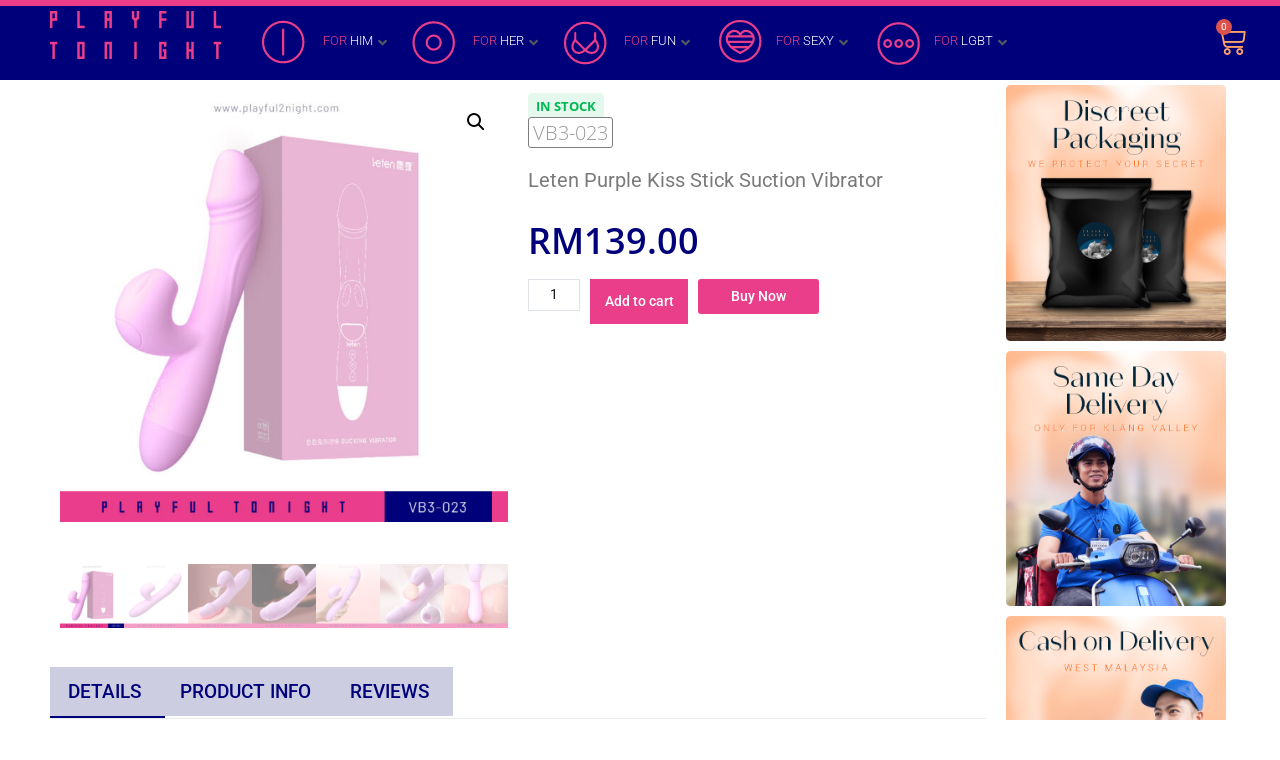

--- FILE ---
content_type: text/html; charset=UTF-8
request_url: https://www.playful2night.com/product/leten-purple-kiss-stick-suction-vibrator/
body_size: 52547
content:
<!doctype html>
		<html lang="en-US">
		
	<head>

				<meta charset="UTF-8">
		<meta name="viewport" content="width=device-width, initial-scale=1">
		<link rel="profile" href="https://gmpg.org/xfn/11">
		
		<meta name='robots' content='index, follow, max-image-preview:large, max-snippet:-1, max-video-preview:-1' />

	<!-- This site is optimized with the Yoast SEO plugin v26.3 - https://yoast.com/wordpress/plugins/seo/ -->
	<title>Leten Purple Kiss Stick Suction Vibrator - Playful2Night Malaysia (P29)</title>
	<link rel="canonical" href="https://www.playful2night.com/product/leten-purple-kiss-stick-suction-vibrator/" />
	<meta property="og:locale" content="en_US" />
	<meta property="og:type" content="article" />
	<meta property="og:title" content="Leten Purple Kiss Stick Suction Vibrator - Playful2Night Malaysia (P29)" />
	<meta property="og:description" content="About the product: Introducing the Leten Purple Kiss Stick Suction Vibrator, a delightful fusion of elegance and ecstasy. Experience the next level of satisfaction where innovation meets the irresistible allure of purple passion. Unleash a world of pleasure with its exceptional features: Intense Stimulation: Immerse yourself in pleasure with strong vibrations featuring 3 speeds and [&hellip;]" />
	<meta property="og:url" content="https://www.playful2night.com/product/leten-purple-kiss-stick-suction-vibrator/" />
	<meta property="og:site_name" content="Playful2Night Malaysia (P29)" />
	<meta property="article:publisher" content="https://www.facebook.com/playful2night/" />
	<meta property="article:modified_time" content="2026-01-27T10:31:17+00:00" />
	<meta property="og:image" content="https://www.playful2night.com/wp-content/uploads/2023/12/Playful2night_Leten-Purple-Kiss-Stick-Suction-Vibrator_VB3-023_01.jpg" />
	<meta property="og:image:width" content="800" />
	<meta property="og:image:height" content="800" />
	<meta property="og:image:type" content="image/jpeg" />
	<meta name="twitter:card" content="summary_large_image" />
	<meta name="twitter:site" content="@playful2night" />
	<meta name="twitter:label1" content="Est. reading time" />
	<meta name="twitter:data1" content="3 minutes" />
	<script type="application/ld+json" class="yoast-schema-graph">{"@context":"https://schema.org","@graph":[{"@type":"WebPage","@id":"https://www.playful2night.com/product/leten-purple-kiss-stick-suction-vibrator/","url":"https://www.playful2night.com/product/leten-purple-kiss-stick-suction-vibrator/","name":"Leten Purple Kiss Stick Suction Vibrator - Playful2Night Malaysia (P29)","isPartOf":{"@id":"https://www.playful2night.com/#website"},"primaryImageOfPage":{"@id":"https://www.playful2night.com/product/leten-purple-kiss-stick-suction-vibrator/#primaryimage"},"image":{"@id":"https://www.playful2night.com/product/leten-purple-kiss-stick-suction-vibrator/#primaryimage"},"thumbnailUrl":"https://www.playful2night.com/wp-content/uploads/2023/12/Playful2night_Leten-Purple-Kiss-Stick-Suction-Vibrator_VB3-023_01.jpg","datePublished":"2023-12-17T15:19:04+00:00","dateModified":"2026-01-27T10:31:17+00:00","breadcrumb":{"@id":"https://www.playful2night.com/product/leten-purple-kiss-stick-suction-vibrator/#breadcrumb"},"inLanguage":"en-US","potentialAction":[{"@type":"ReadAction","target":["https://www.playful2night.com/product/leten-purple-kiss-stick-suction-vibrator/"]}]},{"@type":"ImageObject","inLanguage":"en-US","@id":"https://www.playful2night.com/product/leten-purple-kiss-stick-suction-vibrator/#primaryimage","url":"https://www.playful2night.com/wp-content/uploads/2023/12/Playful2night_Leten-Purple-Kiss-Stick-Suction-Vibrator_VB3-023_01.jpg","contentUrl":"https://www.playful2night.com/wp-content/uploads/2023/12/Playful2night_Leten-Purple-Kiss-Stick-Suction-Vibrator_VB3-023_01.jpg","width":800,"height":800,"caption":"Playful2night_Leten Purple Kiss Stick Suction Vibrator_VB3-023"},{"@type":"BreadcrumbList","@id":"https://www.playful2night.com/product/leten-purple-kiss-stick-suction-vibrator/#breadcrumb","itemListElement":[{"@type":"ListItem","position":1,"name":"Home","item":"https://www.playful2night.com/"},{"@type":"ListItem","position":2,"name":"Products"},{"@type":"ListItem","position":3,"name":"Leten Purple Kiss Stick Suction Vibrator"}]},{"@type":"WebSite","@id":"https://www.playful2night.com/#website","url":"https://www.playful2night.com/","name":"Playful2Night Malaysia (P29)","description":"Tonight is the night! Let&#039;s get wild and horny, enjoy the moment.","potentialAction":[{"@type":"SearchAction","target":{"@type":"EntryPoint","urlTemplate":"https://www.playful2night.com/?s={search_term_string}"},"query-input":{"@type":"PropertyValueSpecification","valueRequired":true,"valueName":"search_term_string"}}],"inLanguage":"en-US"}]}</script>
	<!-- / Yoast SEO plugin. -->


<link rel='dns-prefetch' href='//cdnjs.cloudflare.com' />
<link rel='dns-prefetch' href='//www.tracking.my' />
<link rel='dns-prefetch' href='//www.googletagmanager.com' />
<style id='wp-img-auto-sizes-contain-inline-css' type='text/css'>
img:is([sizes=auto i],[sizes^="auto," i]){contain-intrinsic-size:3000px 1500px}
/*# sourceURL=wp-img-auto-sizes-contain-inline-css */
</style>
<link rel='stylesheet' id='woolentor-block-common-css' href='https://www.playful2night.com/wp-content/plugins/woolentor-addons/woolentor-blocks/assets/css/common-style.css?ver=3.2.7' type='text/css' media='all' />
<link rel='stylesheet' id='woolentor-block-default-css' href='https://www.playful2night.com/wp-content/plugins/woolentor-addons/woolentor-blocks/assets/css/style-index.css?ver=3.2.7' type='text/css' media='all' />
<link rel='stylesheet' id='nta-css-popup-css' href='https://www.playful2night.com/wp-content/plugins/wp-whatsapp/assets/dist/css/style.css?ver=6.9' type='text/css' media='all' />
<link rel='stylesheet' id='select2-css' href='https://www.playful2night.com/wp-content/plugins/woocommerce/assets/css/select2.css?ver=10.3.7' type='text/css' media='all' />
<link rel='stylesheet' id='photoswipe-css' href='https://www.playful2night.com/wp-content/plugins/woocommerce/assets/css/photoswipe/photoswipe.min.css?ver=10.3.7' type='text/css' media='all' />
<link rel='stylesheet' id='photoswipe-default-skin-css' href='https://www.playful2night.com/wp-content/plugins/woocommerce/assets/css/photoswipe/default-skin/default-skin.min.css?ver=10.3.7' type='text/css' media='all' />
<link rel='stylesheet' id='woocommerce-layout-css' href='https://www.playful2night.com/wp-content/plugins/woocommerce/assets/css/woocommerce-layout.css?ver=10.3.7' type='text/css' media='all' />
<link rel='stylesheet' id='woocommerce-smallscreen-css' href='https://www.playful2night.com/wp-content/plugins/woocommerce/assets/css/woocommerce-smallscreen.css?ver=10.3.7' type='text/css' media='only screen and (max-width: 768px)' />
<link rel='stylesheet' id='woocommerce-general-css' href='https://www.playful2night.com/wp-content/plugins/woocommerce/assets/css/woocommerce.css?ver=10.3.7' type='text/css' media='all' />
<style id='woocommerce-inline-inline-css' type='text/css'>
.woocommerce form .form-row .required { visibility: visible; }
/*# sourceURL=woocommerce-inline-inline-css */
</style>
<link rel='stylesheet' id='woo-variation-swatches-css' href='https://www.playful2night.com/wp-content/plugins/woo-variation-swatches/assets/css/frontend.min.css?ver=1762933900' type='text/css' media='all' />
<style id='woo-variation-swatches-inline-css' type='text/css'>
:root {
--wvs-tick:url("data:image/svg+xml;utf8,%3Csvg filter='drop-shadow(0px 0px 2px rgb(0 0 0 / .8))' xmlns='http://www.w3.org/2000/svg'  viewBox='0 0 30 30'%3E%3Cpath fill='none' stroke='%23ffffff' stroke-linecap='round' stroke-linejoin='round' stroke-width='4' d='M4 16L11 23 27 7'/%3E%3C/svg%3E");

--wvs-cross:url("data:image/svg+xml;utf8,%3Csvg filter='drop-shadow(0px 0px 5px rgb(255 255 255 / .6))' xmlns='http://www.w3.org/2000/svg' width='72px' height='72px' viewBox='0 0 24 24'%3E%3Cpath fill='none' stroke='%23ff0000' stroke-linecap='round' stroke-width='0.6' d='M5 5L19 19M19 5L5 19'/%3E%3C/svg%3E");
--wvs-single-product-item-width:30px;
--wvs-single-product-item-height:30px;
--wvs-single-product-item-font-size:16px}
/*# sourceURL=woo-variation-swatches-inline-css */
</style>
<link rel='stylesheet' id='gateway-css' href='https://www.playful2night.com/wp-content/plugins/woocommerce-paypal-payments/modules/ppcp-button/assets/css/gateway.css?ver=3.3.0' type='text/css' media='all' />
<link rel='stylesheet' id='font-awesome-css' href='https://www.playful2night.com/wp-content/plugins/elementor/assets/lib/font-awesome/css/font-awesome.min.css?ver=4.7.0' type='text/css' media='all' />
<link rel='stylesheet' id='simple-line-icons-wl-css' href='https://www.playful2night.com/wp-content/plugins/woolentor-addons/assets/css/simple-line-icons.css?ver=3.2.7' type='text/css' media='all' />
<link rel='stylesheet' id='htflexboxgrid-css' href='https://www.playful2night.com/wp-content/plugins/woolentor-addons/assets/css/htflexboxgrid.css?ver=3.2.7' type='text/css' media='all' />
<link rel='stylesheet' id='slick-css' href='https://www.playful2night.com/wp-content/plugins/woolentor-addons/assets/css/slick.css?ver=3.2.7' type='text/css' media='all' />
<link rel='stylesheet' id='woolentor-widgets-css' href='https://www.playful2night.com/wp-content/plugins/woolentor-addons/assets/css/woolentor-widgets.css?ver=3.2.7' type='text/css' media='all' />
<link rel='stylesheet' id='woolentor-quickview-css' href='https://www.playful2night.com/wp-content/plugins/woolentor-addons/includes/modules/quickview/assets/css/frontend.css?ver=3.2.7' type='text/css' media='all' />
<link rel='stylesheet' id='brands-styles-css' href='https://www.playful2night.com/wp-content/plugins/woocommerce/assets/css/brands.css?ver=10.3.7' type='text/css' media='all' />
<link rel='stylesheet' id='dgwt-wcas-style-css' href='https://www.playful2night.com/wp-content/plugins/ajax-search-for-woocommerce/assets/css/style.min.css?ver=1.31.0' type='text/css' media='all' />
<link rel='stylesheet' id='zakra-style-css' href='https://www.playful2night.com/wp-content/themes/zakra/style.css?ver=6.9' type='text/css' media='all' />
<style id='zakra-style-inline-css' type='text/css'>
.entry-content a, .pagebuilder-content a{color:#959595;}.entry-content a:hover, .entry-content a:focus, .pagebuilder-content a:hover, .pagebuilder-content a:focus{color:rgb(234,61,138);}button, input[type="button"], input[type="reset"], input[type="submit"], #infinite-handle span, .wp-block-button .wp-block-button__link{background-color:rgb(0,0,122);}button:hover, input[type="button"]:hover, input[type="reset"]:hover, input[type="submit"]:hover, #infinite-handle span:hover, .wp-block-button .wp-block-button__link:hover{background-color:rgb(234,61,138);}
/*# sourceURL=zakra-style-inline-css */
</style>
<link rel='stylesheet' id='zakra_child_style-css' href='https://www.playful2night.com/wp-content/themes/zakra-child/style.css?ver=1.0' type='text/css' media='all' />
<link rel='stylesheet' id='zakra-woocommerce-style-css' href='https://www.playful2night.com/wp-content/themes/zakra/assets/css/woocommerce.css?ver=2.2.0' type='text/css' media='all' />
<style id='zakra-woocommerce-style-inline-css' type='text/css'>
.woocommerce ul.products li.product .price, .woocommerce .star-rating span, ul li.product .price, .wc-block-components-formatted-money-amount, .wc-block-grid__products .wc-block-grid__product .wc-block-grid__product-price{color:#51585f;}.woocommerce a.button, .woocommerce a.button.alt, .woocommerce button.button, .woocommerce button.button.alt, .woocommerce ul.products a.button, .woocommerce div.product form.cart .button, .wp-block-button .wp-block-button__link, .tg-sticky-panel .tg-checkout-btn a{background-color:rgb(0,0,122);}.woocommerce a.button:hover, .woocommerce a.button.alt:hover, .woocommerce button.button:hover, .woocommerce button.button.alt:hover, .woocommerce ul.products a.button:hover, .woocommerce div.product form.cart .button:hover, .product .wc-block-grid__product-add-to-cart .wp-block-button__link:hover, .tg-sticky-panel .tg-checkout-btn a:hover{background-color:rgb(234,61,138);}
/*# sourceURL=zakra-woocommerce-style-inline-css */
</style>
<link rel='stylesheet' id='jet-menu-public-styles-css' href='https://www.playful2night.com/wp-content/plugins/jet-menu/assets/public/css/public.css?ver=2.4.8.1' type='text/css' media='all' />
<link rel='stylesheet' id='elementor-frontend-css' href='https://www.playful2night.com/wp-content/plugins/elementor/assets/css/frontend.min.css?ver=3.33.0' type='text/css' media='all' />
<link rel='stylesheet' id='widget-woocommerce-menu-cart-css' href='https://www.playful2night.com/wp-content/plugins/elementor-pro/assets/css/widget-woocommerce-menu-cart.min.css?ver=3.33.1' type='text/css' media='all' />
<link rel='stylesheet' id='widget-image-css' href='https://www.playful2night.com/wp-content/plugins/elementor/assets/css/widget-image.min.css?ver=3.33.0' type='text/css' media='all' />
<link rel='stylesheet' id='swiper-css' href='https://www.playful2night.com/wp-content/plugins/elementor/assets/lib/swiper/v8/css/swiper.min.css?ver=8.4.5' type='text/css' media='all' />
<link rel='stylesheet' id='e-swiper-css' href='https://www.playful2night.com/wp-content/plugins/elementor/assets/css/conditionals/e-swiper.min.css?ver=3.33.0' type='text/css' media='all' />
<link rel='stylesheet' id='widget-divider-css' href='https://www.playful2night.com/wp-content/plugins/elementor/assets/css/widget-divider.min.css?ver=3.33.0' type='text/css' media='all' />
<link rel='stylesheet' id='widget-woocommerce-product-images-css' href='https://www.playful2night.com/wp-content/plugins/elementor-pro/assets/css/widget-woocommerce-product-images.min.css?ver=3.33.1' type='text/css' media='all' />
<link rel='stylesheet' id='widget-woocommerce-product-meta-css' href='https://www.playful2night.com/wp-content/plugins/elementor-pro/assets/css/widget-woocommerce-product-meta.min.css?ver=3.33.1' type='text/css' media='all' />
<link rel='stylesheet' id='widget-woocommerce-product-rating-css' href='https://www.playful2night.com/wp-content/plugins/elementor-pro/assets/css/widget-woocommerce-product-rating.min.css?ver=3.33.1' type='text/css' media='all' />
<link rel='stylesheet' id='widget-heading-css' href='https://www.playful2night.com/wp-content/plugins/elementor/assets/css/widget-heading.min.css?ver=3.33.0' type='text/css' media='all' />
<link rel='stylesheet' id='widget-woocommerce-product-price-css' href='https://www.playful2night.com/wp-content/plugins/elementor-pro/assets/css/widget-woocommerce-product-price.min.css?ver=3.33.1' type='text/css' media='all' />
<link rel='stylesheet' id='widget-woocommerce-product-add-to-cart-css' href='https://www.playful2night.com/wp-content/plugins/elementor-pro/assets/css/widget-woocommerce-product-add-to-cart.min.css?ver=3.33.1' type='text/css' media='all' />
<link rel='stylesheet' id='e-animation-fadeIn-css' href='https://www.playful2night.com/wp-content/plugins/elementor/assets/lib/animations/styles/fadeIn.min.css?ver=3.33.0' type='text/css' media='all' />
<link rel='stylesheet' id='widget-woocommerce-product-data-tabs-css' href='https://www.playful2night.com/wp-content/plugins/elementor-pro/assets/css/widget-woocommerce-product-data-tabs.min.css?ver=3.33.1' type='text/css' media='all' />
<link rel='stylesheet' id='elementor-icons-css' href='https://www.playful2night.com/wp-content/plugins/elementor/assets/lib/eicons/css/elementor-icons.min.css?ver=5.44.0' type='text/css' media='all' />
<link rel='stylesheet' id='elementor-post-463-css' href='https://www.playful2night.com/wp-content/uploads/elementor/css/post-463.css?ver=1766766348' type='text/css' media='all' />
<link rel='stylesheet' id='uael-frontend-css' href='https://www.playful2night.com/wp-content/plugins/ultimate-elementor/assets/min-css/uael-frontend.min.css?ver=1.36.41' type='text/css' media='all' />
<link rel='stylesheet' id='wpforms-modern-full-css' href='https://www.playful2night.com/wp-content/plugins/wpforms-lite/assets/css/frontend/modern/wpforms-full.min.css?ver=1.9.8.4' type='text/css' media='all' />
<style id='wpforms-modern-full-inline-css' type='text/css'>
:root {
				--wpforms-field-border-radius: 3px;
--wpforms-field-border-style: solid;
--wpforms-field-border-size: 1px;
--wpforms-field-background-color: #ffffff;
--wpforms-field-border-color: rgba( 0, 0, 0, 0.25 );
--wpforms-field-border-color-spare: rgba( 0, 0, 0, 0.25 );
--wpforms-field-text-color: rgba( 0, 0, 0, 0.7 );
--wpforms-field-menu-color: #ffffff;
--wpforms-label-color: rgba( 0, 0, 0, 0.85 );
--wpforms-label-sublabel-color: rgba( 0, 0, 0, 0.55 );
--wpforms-label-error-color: #d63637;
--wpforms-button-border-radius: 3px;
--wpforms-button-border-style: none;
--wpforms-button-border-size: 1px;
--wpforms-button-background-color: #066aab;
--wpforms-button-border-color: #066aab;
--wpforms-button-text-color: #ffffff;
--wpforms-page-break-color: #066aab;
--wpforms-background-image: none;
--wpforms-background-position: center center;
--wpforms-background-repeat: no-repeat;
--wpforms-background-size: cover;
--wpforms-background-width: 100px;
--wpforms-background-height: 100px;
--wpforms-background-color: rgba( 0, 0, 0, 0 );
--wpforms-background-url: none;
--wpforms-container-padding: 0px;
--wpforms-container-border-style: none;
--wpforms-container-border-width: 1px;
--wpforms-container-border-color: #000000;
--wpforms-container-border-radius: 3px;
--wpforms-field-size-input-height: 43px;
--wpforms-field-size-input-spacing: 15px;
--wpforms-field-size-font-size: 16px;
--wpforms-field-size-line-height: 19px;
--wpforms-field-size-padding-h: 14px;
--wpforms-field-size-checkbox-size: 16px;
--wpforms-field-size-sublabel-spacing: 5px;
--wpforms-field-size-icon-size: 1;
--wpforms-label-size-font-size: 16px;
--wpforms-label-size-line-height: 19px;
--wpforms-label-size-sublabel-font-size: 14px;
--wpforms-label-size-sublabel-line-height: 17px;
--wpforms-button-size-font-size: 17px;
--wpforms-button-size-height: 41px;
--wpforms-button-size-padding-h: 15px;
--wpforms-button-size-margin-top: 10px;
--wpforms-container-shadow-size-box-shadow: none;
			}
/*# sourceURL=wpforms-modern-full-inline-css */
</style>
<link rel='stylesheet' id='uael-teammember-social-icons-css' href='https://www.playful2night.com/wp-content/plugins/elementor/assets/css/widget-social-icons.min.css?ver=3.24.0' type='text/css' media='all' />
<link rel='stylesheet' id='uael-social-share-icons-brands-css' href='https://www.playful2night.com/wp-content/plugins/elementor/assets/lib/font-awesome/css/brands.css?ver=5.15.3' type='text/css' media='all' />
<link rel='stylesheet' id='uael-social-share-icons-fontawesome-css' href='https://www.playful2night.com/wp-content/plugins/elementor/assets/lib/font-awesome/css/fontawesome.css?ver=5.15.3' type='text/css' media='all' />
<link rel='stylesheet' id='uael-nav-menu-icons-css' href='https://www.playful2night.com/wp-content/plugins/elementor/assets/lib/font-awesome/css/solid.css?ver=5.15.3' type='text/css' media='all' />
<link rel='stylesheet' id='elementor-post-6730-css' href='https://www.playful2night.com/wp-content/uploads/elementor/css/post-6730.css?ver=1766766349' type='text/css' media='all' />
<link rel='stylesheet' id='elementor-post-6414-css' href='https://www.playful2night.com/wp-content/uploads/elementor/css/post-6414.css?ver=1766766349' type='text/css' media='all' />
<link rel='stylesheet' id='elementor-post-6237-css' href='https://www.playful2night.com/wp-content/uploads/elementor/css/post-6237.css?ver=1766766357' type='text/css' media='all' />
<link rel='stylesheet' id='woolentor-product-grid-modern-css' href='https://www.playful2night.com/wp-content/plugins/woolentor-addons/assets/css/product-grid/modern.css?ver=3.2.7' type='text/css' media='all' />
<link rel='stylesheet' id='woolentor-product-grid-luxury-css' href='https://www.playful2night.com/wp-content/plugins/woolentor-addons/assets/css/product-grid/luxury.css?ver=3.2.7' type='text/css' media='all' />
<link rel='stylesheet' id='flexible-shipping-free-shipping-css' href='https://www.playful2night.com/wp-content/plugins/flexible-shipping/assets/dist/css/free-shipping.css?ver=6.4.1.2' type='text/css' media='all' />
<link rel='stylesheet' id='buy-now-woo-css' href='https://www.playful2night.com/wp-content/plugins/buy-now-woo/assets/css/buy-now-woo.css?ver=1.1.0' type='text/css' media='all' />
<link rel='stylesheet' id='elementor-gf-local-barlow-css' href='https://www.playful2night.com/wp-content/uploads/elementor/google-fonts/css/barlow.css?ver=1744601963' type='text/css' media='all' />
<link rel='stylesheet' id='elementor-gf-local-roboto-css' href='https://www.playful2night.com/wp-content/uploads/elementor/google-fonts/css/roboto.css?ver=1744601967' type='text/css' media='all' />
<link rel='stylesheet' id='elementor-gf-local-opensans-css' href='https://www.playful2night.com/wp-content/uploads/elementor/google-fonts/css/opensans.css?ver=1744601972' type='text/css' media='all' />
<script type="text/template" id="tmpl-variation-template">
	<div class="woocommerce-variation-description">{{{ data.variation.variation_description }}}</div>
	<div class="woocommerce-variation-price">{{{ data.variation.price_html }}}</div>
	<div class="woocommerce-variation-availability">{{{ data.variation.availability_html }}}</div>
</script>
<script type="text/template" id="tmpl-unavailable-variation-template">
	<p role="alert">Sorry, this product is unavailable. Please choose a different combination.</p>
</script>
<script type="text/javascript" src="https://www.playful2night.com/wp-includes/js/jquery/jquery.min.js?ver=3.7.1" id="jquery-core-js"></script>
<script type="text/javascript" src="https://www.playful2night.com/wp-includes/js/jquery/jquery-migrate.min.js?ver=3.4.1" id="jquery-migrate-js"></script>
<script type="text/javascript" id="yaymail-notice-js-extra">
/* <![CDATA[ */
var yaymail_notice = {"admin_ajax":"https://www.playful2night.com/wp-admin/admin-ajax.php","nonce":"832f934fff"};
//# sourceURL=yaymail-notice-js-extra
/* ]]> */
</script>
<script type="text/javascript" src="https://www.playful2night.com/wp-content/plugins/yaymail/assets/scripts/notice.js?ver=4.3.1" id="yaymail-notice-js"></script>
<script type="text/javascript" id="gtmkit-js-before" data-cfasync="false" data-nowprocket="" data-cookieconsent="ignore">
/* <![CDATA[ */
		window.gtmkit_settings = {"datalayer_name":"dataLayer","console_log":false,"wc":{"use_sku":false,"pid_prefix":"","add_shipping_info":{"config":1},"add_payment_info":{"config":1},"view_item":{"config":0},"view_item_list":{"config":0},"wishlist":false,"css_selectors":{"product_list_select_item":".products .product:not(.product-category) a:not(.add_to_cart_button.ajax_add_to_cart,.add_to_wishlist),.wc-block-grid__products li:not(.product-category) a:not(.add_to_cart_button.ajax_add_to_cart,.add_to_wishlist),.woocommerce-grouped-product-list-item__label a:not(.add_to_wishlist)","product_list_element":".product,.wc-block-grid__product","product_list_exclude":"","product_list_add_to_cart":".add_to_cart_button.ajax_add_to_cart:not(.single_add_to_cart_button)"},"text":{"wp-block-handpicked-products":"Handpicked Products","wp-block-product-best-sellers":"Best Sellers","wp-block-product-category":"Product Category","wp-block-product-new":"New Products","wp-block-product-on-sale":"Products On Sale","wp-block-products-by-attribute":"Products By Attribute","wp-block-product-tag":"Product Tag","wp-block-product-top-rated":"Top Rated Products","shipping-tier-not-found":"Shipping tier not found","payment-method-not-found":"Payment method not found"}}};
		window.gtmkit_data = {"wc":{"currency":"MYR","is_cart":false,"is_checkout":true,"blocks":{},"cart_items":{},"cart_value":0,"chosen_shipping_method":"","chosen_payment_method":"ppcp-gateway","add_payment_info":{"fired":false},"add_shipping_info":{"fired":false}}};
		window.dataLayer = window.dataLayer || [];
				
//# sourceURL=gtmkit-js-before
/* ]]> */
</script>
<script type="text/javascript" src="https://www.playful2night.com/wp-content/plugins/woocommerce/assets/js/jquery-blockui/jquery.blockUI.min.js?ver=2.7.0-wc.10.3.7" id="wc-jquery-blockui-js" data-wp-strategy="defer"></script>
<script type="text/javascript" id="wc-add-to-cart-js-extra">
/* <![CDATA[ */
var wc_add_to_cart_params = {"ajax_url":"/wp-admin/admin-ajax.php","wc_ajax_url":"/?wc-ajax=%%endpoint%%","i18n_view_cart":"View cart","cart_url":"https://www.playful2night.com/cart/","is_cart":"","cart_redirect_after_add":"no"};
//# sourceURL=wc-add-to-cart-js-extra
/* ]]> */
</script>
<script type="text/javascript" src="https://www.playful2night.com/wp-content/plugins/woocommerce/assets/js/frontend/add-to-cart.min.js?ver=10.3.7" id="wc-add-to-cart-js" defer="defer" data-wp-strategy="defer"></script>
<script type="text/javascript" src="https://www.playful2night.com/wp-content/plugins/woocommerce/assets/js/selectWoo/selectWoo.full.min.js?ver=1.0.9-wc.10.3.7" id="selectWoo-js" defer="defer" data-wp-strategy="defer"></script>
<script type="text/javascript" id="zxcvbn-async-js-extra">
/* <![CDATA[ */
var _zxcvbnSettings = {"src":"https://www.playful2night.com/wp-includes/js/zxcvbn.min.js"};
//# sourceURL=zxcvbn-async-js-extra
/* ]]> */
</script>
<script type="text/javascript" src="https://www.playful2night.com/wp-includes/js/zxcvbn-async.min.js?ver=1.0" id="zxcvbn-async-js"></script>
<script type="text/javascript" src="https://www.playful2night.com/wp-includes/js/dist/hooks.min.js?ver=dd5603f07f9220ed27f1" id="wp-hooks-js"></script>
<script type="text/javascript" src="https://www.playful2night.com/wp-includes/js/dist/i18n.min.js?ver=c26c3dc7bed366793375" id="wp-i18n-js"></script>
<script type="text/javascript" id="wp-i18n-js-after">
/* <![CDATA[ */
wp.i18n.setLocaleData( { 'text direction\u0004ltr': [ 'ltr' ] } );
//# sourceURL=wp-i18n-js-after
/* ]]> */
</script>
<script type="text/javascript" id="password-strength-meter-js-extra">
/* <![CDATA[ */
var pwsL10n = {"unknown":"Password strength unknown","short":"Very weak","bad":"Weak","good":"Medium","strong":"Strong","mismatch":"Mismatch"};
//# sourceURL=password-strength-meter-js-extra
/* ]]> */
</script>
<script type="text/javascript" src="https://www.playful2night.com/wp-admin/js/password-strength-meter.min.js?ver=6.9" id="password-strength-meter-js"></script>
<script type="text/javascript" id="wc-password-strength-meter-js-extra">
/* <![CDATA[ */
var wc_password_strength_meter_params = {"min_password_strength":"3","stop_checkout":"","i18n_password_error":"Please enter a stronger password.","i18n_password_hint":"Hint: The password should be at least twelve characters long. To make it stronger, use upper and lower case letters, numbers, and symbols like ! \" ? $ % ^ & )."};
//# sourceURL=wc-password-strength-meter-js-extra
/* ]]> */
</script>
<script type="text/javascript" src="https://www.playful2night.com/wp-content/plugins/woocommerce/assets/js/frontend/password-strength-meter.min.js?ver=10.3.7" id="wc-password-strength-meter-js" defer="defer" data-wp-strategy="defer"></script>
<script type="text/javascript" src="https://www.playful2night.com/wp-content/plugins/woocommerce/assets/js/js-cookie/js.cookie.min.js?ver=2.1.4-wc.10.3.7" id="wc-js-cookie-js" defer="defer" data-wp-strategy="defer"></script>
<script type="text/javascript" id="woocommerce-js-extra">
/* <![CDATA[ */
var woocommerce_params = {"ajax_url":"/wp-admin/admin-ajax.php","wc_ajax_url":"/?wc-ajax=%%endpoint%%","i18n_password_show":"Show password","i18n_password_hide":"Hide password"};
//# sourceURL=woocommerce-js-extra
/* ]]> */
</script>
<script type="text/javascript" src="https://www.playful2night.com/wp-content/plugins/woocommerce/assets/js/frontend/woocommerce.min.js?ver=10.3.7" id="woocommerce-js" defer="defer" data-wp-strategy="defer"></script>
<script type="text/javascript" id="wc-country-select-js-extra">
/* <![CDATA[ */
var wc_country_select_params = {"countries":"{\"MY\":{\"JHR\":\"Johor\",\"KDH\":\"Kedah\",\"KTN\":\"Kelantan\",\"LBN\":\"Labuan\",\"MLK\":\"Malacca (Melaka)\",\"NSN\":\"Negeri Sembilan\",\"PHG\":\"Pahang\",\"PNG\":\"Penang (Pulau Pinang)\",\"PRK\":\"Perak\",\"PLS\":\"Perlis\",\"SBH\":\"Sabah\",\"SWK\":\"Sarawak\",\"SGR\":\"Selangor\",\"TRG\":\"Terengganu\",\"PJY\":\"Putrajaya\",\"KUL\":\"Kuala Lumpur\"}}","i18n_select_state_text":"Select an option\u2026","i18n_no_matches":"No matches found","i18n_ajax_error":"Loading failed","i18n_input_too_short_1":"Please enter 1 or more characters","i18n_input_too_short_n":"Please enter %qty% or more characters","i18n_input_too_long_1":"Please delete 1 character","i18n_input_too_long_n":"Please delete %qty% characters","i18n_selection_too_long_1":"You can only select 1 item","i18n_selection_too_long_n":"You can only select %qty% items","i18n_load_more":"Loading more results\u2026","i18n_searching":"Searching\u2026"};
//# sourceURL=wc-country-select-js-extra
/* ]]> */
</script>
<script type="text/javascript" src="https://www.playful2night.com/wp-content/plugins/woocommerce/assets/js/frontend/country-select.min.js?ver=10.3.7" id="wc-country-select-js" defer="defer" data-wp-strategy="defer"></script>
<script type="text/javascript" id="wc-address-i18n-js-extra">
/* <![CDATA[ */
var wc_address_i18n_params = {"locale":"{\"default\":{\"first_name\":{\"label\":\"First name\",\"required\":true,\"class\":[\"form-row-first\"],\"autocomplete\":\"given-name\",\"priority\":10},\"last_name\":{\"label\":\"Last name\",\"required\":true,\"class\":[\"form-row-last\"],\"autocomplete\":\"family-name\",\"priority\":20},\"company\":{\"label\":\"Company name\",\"class\":[\"form-row-wide\"],\"autocomplete\":\"organization\",\"priority\":30,\"required\":false},\"country\":{\"type\":\"country\",\"label\":\"Country \\/ Region\",\"required\":true,\"class\":[\"form-row-wide\",\"address-field\",\"update_totals_on_change\"],\"autocomplete\":\"country\",\"priority\":40},\"address_1\":{\"label\":\"Street address\",\"placeholder\":\"House number and street name\",\"required\":true,\"class\":[\"form-row-wide\",\"address-field\"],\"autocomplete\":\"address-line1\",\"priority\":50},\"city\":{\"label\":\"Town \\/ City\",\"required\":true,\"class\":[\"form-row-wide\",\"address-field\"],\"autocomplete\":\"address-level2\",\"priority\":70},\"state\":{\"type\":\"state\",\"label\":\"State \\/ County\",\"required\":true,\"class\":[\"form-row-wide\",\"address-field\"],\"validate\":[\"state\"],\"autocomplete\":\"address-level1\",\"priority\":80},\"postcode\":{\"label\":\"Postcode \\/ ZIP\",\"required\":true,\"class\":[\"form-row-wide\",\"address-field\"],\"validate\":[\"postcode\"],\"autocomplete\":\"postal-code\",\"priority\":90}},\"MY\":{\"first_name\":{\"label\":\"First name\",\"required\":true,\"class\":[\"form-row-first\"],\"autocomplete\":\"given-name\",\"priority\":10},\"last_name\":{\"label\":\"Last name\",\"required\":true,\"class\":[\"form-row-last\"],\"autocomplete\":\"family-name\",\"priority\":20},\"company\":{\"label\":\"Company name\",\"class\":[\"form-row-wide\"],\"autocomplete\":\"organization\",\"priority\":30,\"required\":false},\"country\":{\"type\":\"country\",\"label\":\"Country \\/ Region\",\"required\":true,\"class\":[\"form-row-wide\",\"address-field\",\"update_totals_on_change\"],\"autocomplete\":\"country\",\"priority\":40},\"address_1\":{\"label\":\"Street address\",\"placeholder\":\"House number and street name\",\"required\":true,\"class\":[\"form-row-wide\",\"address-field\"],\"autocomplete\":\"address-line1\",\"priority\":50},\"city\":{\"label\":\"Town \\/ City\",\"required\":true,\"class\":[\"form-row-wide\",\"address-field\"],\"autocomplete\":\"address-level2\",\"priority\":70},\"state\":{\"type\":\"state\",\"label\":\"State \\/ County\",\"required\":true,\"class\":[\"form-row-wide\",\"address-field\"],\"validate\":[\"state\"],\"autocomplete\":\"address-level1\",\"priority\":80},\"postcode\":{\"label\":\"Postcode \\/ ZIP\",\"required\":true,\"class\":[\"form-row-wide\",\"address-field\"],\"validate\":[\"postcode\"],\"autocomplete\":\"postal-code\",\"priority\":90}}}","locale_fields":"{\"address_1\":\"#billing_address_1_field, #shipping_address_1_field\",\"address_2\":\"#billing_address_2_field, #shipping_address_2_field\",\"state\":\"#billing_state_field, #shipping_state_field, #calc_shipping_state_field\",\"postcode\":\"#billing_postcode_field, #shipping_postcode_field, #calc_shipping_postcode_field\",\"city\":\"#billing_city_field, #shipping_city_field, #calc_shipping_city_field\"}","i18n_required_text":"required","i18n_optional_text":"optional"};
//# sourceURL=wc-address-i18n-js-extra
/* ]]> */
</script>
<script type="text/javascript" src="https://www.playful2night.com/wp-content/plugins/woocommerce/assets/js/frontend/address-i18n.min.js?ver=10.3.7" id="wc-address-i18n-js" defer="defer" data-wp-strategy="defer"></script>
<script type="text/javascript" id="wc-checkout-js-extra">
/* <![CDATA[ */
var wc_checkout_params = {"ajax_url":"/wp-admin/admin-ajax.php","wc_ajax_url":"/?wc-ajax=%%endpoint%%","update_order_review_nonce":"50bc0d20f1","apply_coupon_nonce":"173a6fed8f","remove_coupon_nonce":"d197289f04","option_guest_checkout":"yes","checkout_url":"/?wc-ajax=checkout","is_checkout":"1","debug_mode":"1","i18n_checkout_error":"There was an error processing your order. Please check for any charges in your payment method and review your \u003Ca href=\"https://www.playful2night.com/my-account/orders/\"\u003Eorder history\u003C/a\u003E before placing the order again."};
//# sourceURL=wc-checkout-js-extra
/* ]]> */
</script>
<script type="text/javascript" src="https://www.playful2night.com/wp-content/plugins/woocommerce/assets/js/frontend/checkout.min.js?ver=10.3.7" id="wc-checkout-js" defer="defer" data-wp-strategy="defer"></script>
<script type="text/javascript" src="https://www.playful2night.com/wp-content/plugins/woocommerce/assets/js/photoswipe/photoswipe.min.js?ver=4.1.1-wc.10.3.7" id="wc-photoswipe-js" data-wp-strategy="defer"></script>
<script type="text/javascript" id="gtmkit-container-js-after" data-cfasync="false" data-nowprocket="" data-cookieconsent="ignore">
/* <![CDATA[ */
/* Google Tag Manager */
(function(w,d,s,l,i){w[l]=w[l]||[];w[l].push({'gtm.start':
new Date().getTime(),event:'gtm.js'});var f=d.getElementsByTagName(s)[0],
j=d.createElement(s),dl=l!='dataLayer'?'&l='+l:'';j.async=true;j.src=
'https://www.googletagmanager.com/gtm.js?id='+i+dl;f.parentNode.insertBefore(j,f);
})(window,document,'script','dataLayer','GTM-MXBNH9W');
/* End Google Tag Manager */

//# sourceURL=gtmkit-container-js-after
/* ]]> */
</script>
<script type="text/javascript" src="https://www.playful2night.com/wp-content/plugins/gtm-kit/assets/integration/woocommerce.js?ver=2.6.0" id="gtmkit-woocommerce-js" defer="defer" data-wp-strategy="defer"></script>
<script type="text/javascript" src="https://www.playful2night.com/wp-content/plugins/gtm-kit/assets/integration/woocommerce-checkout.js?ver=2.6.0" id="gtmkit-woocommerce-checkout-js" defer="defer" data-wp-strategy="defer"></script>
<script type="text/javascript" id="gtmkit-datalayer-js-before" data-cfasync="false" data-nowprocket="" data-cookieconsent="ignore">
/* <![CDATA[ */
const gtmkit_dataLayer_content = {"pageType":"product-page","productType":"simple","event":"view_item","ecommerce":{"items":[{"id":"33621","item_id":"33621","item_name":"Leten Purple Kiss Stick Suction Vibrator","currency":"MYR","price":139,"item_category":"Brand","item_category2":"Leten Sex Toys Malaysia"}],"value":139,"currency":"MYR"}};
dataLayer.push( gtmkit_dataLayer_content );

//# sourceURL=gtmkit-datalayer-js-before
/* ]]> */
</script>
<script type="text/javascript" src="https://www.playful2night.com/wp-includes/js/underscore.min.js?ver=1.13.7" id="underscore-js"></script>
<script type="text/javascript" id="wp-util-js-extra">
/* <![CDATA[ */
var _wpUtilSettings = {"ajax":{"url":"/wp-admin/admin-ajax.php"}};
//# sourceURL=wp-util-js-extra
/* ]]> */
</script>
<script type="text/javascript" src="https://www.playful2night.com/wp-includes/js/wp-util.min.js?ver=6.9" id="wp-util-js"></script>
<script type="text/javascript" src="https://www.tracking.my/track-button.js?ver=6.9" id="trackingpart-js"></script>
<!-- Schema optimized by Schema Pro --><script type="application/ld+json">{"@context":"https://schema.org","@type":"Product","name":"Leten Purple Kiss Stick Suction Vibrator","image":{"@type":"ImageObject","url":"https://www.playful2night.com/wp-content/uploads/2023/12/Playful2night_Leten-Purple-Kiss-Stick-Suction-Vibrator_VB3-023_01.jpg","width":800,"height":800},"description":"About the product:\r\n\r\nIntroducing the Leten Purple Kiss Stick Suction Vibrator, a delightful fusion of elegance and ecstasy. Experience the next level of satisfaction where innovation meets the irresistible allure of purple passion. Unleash a world of pleasure with its exceptional features:\r\n\r\n \tIntense Stimulation: Immerse yourself in pleasure with strong vibrations featuring 3 speeds and 7 frequencies.\r\n \tDual Sensation: Elevate your experience with the perfect blend of strong suction and vibration, ensuring heightened satisfaction.\r\n \tPremium Silicone: Indulge in upgraded silicone material, providing a softer and more luxurious feel compared to the older model.\r\n \tUnmatched Power: Boasting a vibration level up to 20% stronger than others, this vibrator is designed to deliver unparalleled pleasure.\r\n \tFully Waterproof: Dive into pleasure without limits – this vibrator is fully waterproof, allowing for easy and safe use in the tub.\r\n \tIdeal for Beginners: Tailored for first-timers, the Leten Purple Kiss Stick Suction Vibrator offers a thrilling introduction to the world of intimate pleasure.\r\n\r\nSpecifications:\r\n\r\n \tModel: Purple Kiss Stick Suction Vibrator\r\n \tVibration: 7 Frequencies, 3 Speeds\r\n \tHeating: Yes, 42 Degrees Celsius\r\n \tMaterial: Silicone+ABS\r\n \tSize: 200*75*34mm\r\n \tUSB Rechargeable\r\n \tCharging Time: 2 Hours","sku":"VB3-023","mpn":null,"offers":{"@type":"Offer","price":"139","priceValidUntil":null,"url":"https://www.playful2night.com/product/leten-purple-kiss-stick-suction-vibrator/","priceCurrency":"MYR","availability":"32"}}</script><!-- / Schema optimized by Schema Pro --><!-- site-navigation-element Schema optimized by Schema Pro --><script type="application/ld+json">{"@context":"https:\/\/schema.org","@graph":[{"@context":"https:\/\/schema.org","@type":"SiteNavigationElement","id":"site-navigation","name":"","url":"\/"},{"@context":"https:\/\/schema.org","@type":"SiteNavigationElement","id":"site-navigation","name":"FOR\u00a0HIM","url":"\/product-category\/for-him\/"},{"@context":"https:\/\/schema.org","@type":"SiteNavigationElement","id":"site-navigation","name":"FOR\u00a0HER","url":"\/product-category\/for-her\/"},{"@context":"https:\/\/schema.org","@type":"SiteNavigationElement","id":"site-navigation","name":"FOR\u00a0FUN","url":"\/product-category\/for-fun\/"},{"@context":"https:\/\/schema.org","@type":"SiteNavigationElement","id":"site-navigation","name":"FOR\u00a0SEXY","url":"\/product-category\/for-sexy\/"},{"@context":"https:\/\/schema.org","@type":"SiteNavigationElement","id":"site-navigation","name":"FOR\u00a0LGBT","url":"\/product-category\/for-lgbt\/"}]}</script><!-- / site-navigation-element Schema optimized by Schema Pro -->		<style>
			.dgwt-wcas-ico-magnifier,.dgwt-wcas-ico-magnifier-handler{max-width:20px}.dgwt-wcas-search-wrapp{max-width:600px}.dgwt-wcas-search-wrapp .dgwt-wcas-sf-wrapp input[type=search].dgwt-wcas-search-input,.dgwt-wcas-search-wrapp .dgwt-wcas-sf-wrapp input[type=search].dgwt-wcas-search-input:hover,.dgwt-wcas-search-wrapp .dgwt-wcas-sf-wrapp input[type=search].dgwt-wcas-search-input:focus{background-color:#ececec}.dgwt-wcas-search-wrapp .dgwt-wcas-sf-wrapp .dgwt-wcas-search-submit::before{border-color:transparent #ea3d8a}.dgwt-wcas-search-wrapp .dgwt-wcas-sf-wrapp .dgwt-wcas-search-submit:hover::before,.dgwt-wcas-search-wrapp .dgwt-wcas-sf-wrapp .dgwt-wcas-search-submit:focus::before{border-right-color:#ea3d8a}.dgwt-wcas-search-wrapp .dgwt-wcas-sf-wrapp .dgwt-wcas-search-submit,.dgwt-wcas-om-bar .dgwt-wcas-om-return{background-color:#ea3d8a;color:#00007a}.dgwt-wcas-search-wrapp .dgwt-wcas-ico-magnifier,.dgwt-wcas-search-wrapp .dgwt-wcas-sf-wrapp .dgwt-wcas-search-submit svg path,.dgwt-wcas-om-bar .dgwt-wcas-om-return svg path{fill:#00007a}		</style>
			<noscript><style>.woocommerce-product-gallery{ opacity: 1 !important; }</style></noscript>
	<meta name="generator" content="Elementor 3.33.0; features: additional_custom_breakpoints; settings: css_print_method-external, google_font-enabled, font_display-auto">
			<style>
				.e-con.e-parent:nth-of-type(n+4):not(.e-lazyloaded):not(.e-no-lazyload),
				.e-con.e-parent:nth-of-type(n+4):not(.e-lazyloaded):not(.e-no-lazyload) * {
					background-image: none !important;
				}
				@media screen and (max-height: 1024px) {
					.e-con.e-parent:nth-of-type(n+3):not(.e-lazyloaded):not(.e-no-lazyload),
					.e-con.e-parent:nth-of-type(n+3):not(.e-lazyloaded):not(.e-no-lazyload) * {
						background-image: none !important;
					}
				}
				@media screen and (max-height: 640px) {
					.e-con.e-parent:nth-of-type(n+2):not(.e-lazyloaded):not(.e-no-lazyload),
					.e-con.e-parent:nth-of-type(n+2):not(.e-lazyloaded):not(.e-no-lazyload) * {
						background-image: none !important;
					}
				}
			</style>
			<meta name="generator" content="Powered by Slider Revolution 6.7.15 - responsive, Mobile-Friendly Slider Plugin for WordPress with comfortable drag and drop interface." />
			<style id="wpsp-style-frontend"></style>
			<link rel="icon" href="https://www.playful2night.com/wp-content/uploads/2023/05/Playful2night_ICO-50x50.png" sizes="32x32" />
<link rel="icon" href="https://www.playful2night.com/wp-content/uploads/2023/05/Playful2night_ICO.png" sizes="192x192" />
<link rel="apple-touch-icon" href="https://www.playful2night.com/wp-content/uploads/2023/05/Playful2night_ICO.png" />
<meta name="msapplication-TileImage" content="https://www.playful2night.com/wp-content/uploads/2023/05/Playful2night_ICO.png" />
<script>function setREVStartSize(e){
			//window.requestAnimationFrame(function() {
				window.RSIW = window.RSIW===undefined ? window.innerWidth : window.RSIW;
				window.RSIH = window.RSIH===undefined ? window.innerHeight : window.RSIH;
				try {
					var pw = document.getElementById(e.c).parentNode.offsetWidth,
						newh;
					pw = pw===0 || isNaN(pw) || (e.l=="fullwidth" || e.layout=="fullwidth") ? window.RSIW : pw;
					e.tabw = e.tabw===undefined ? 0 : parseInt(e.tabw);
					e.thumbw = e.thumbw===undefined ? 0 : parseInt(e.thumbw);
					e.tabh = e.tabh===undefined ? 0 : parseInt(e.tabh);
					e.thumbh = e.thumbh===undefined ? 0 : parseInt(e.thumbh);
					e.tabhide = e.tabhide===undefined ? 0 : parseInt(e.tabhide);
					e.thumbhide = e.thumbhide===undefined ? 0 : parseInt(e.thumbhide);
					e.mh = e.mh===undefined || e.mh=="" || e.mh==="auto" ? 0 : parseInt(e.mh,0);
					if(e.layout==="fullscreen" || e.l==="fullscreen")
						newh = Math.max(e.mh,window.RSIH);
					else{
						e.gw = Array.isArray(e.gw) ? e.gw : [e.gw];
						for (var i in e.rl) if (e.gw[i]===undefined || e.gw[i]===0) e.gw[i] = e.gw[i-1];
						e.gh = e.el===undefined || e.el==="" || (Array.isArray(e.el) && e.el.length==0)? e.gh : e.el;
						e.gh = Array.isArray(e.gh) ? e.gh : [e.gh];
						for (var i in e.rl) if (e.gh[i]===undefined || e.gh[i]===0) e.gh[i] = e.gh[i-1];
											
						var nl = new Array(e.rl.length),
							ix = 0,
							sl;
						e.tabw = e.tabhide>=pw ? 0 : e.tabw;
						e.thumbw = e.thumbhide>=pw ? 0 : e.thumbw;
						e.tabh = e.tabhide>=pw ? 0 : e.tabh;
						e.thumbh = e.thumbhide>=pw ? 0 : e.thumbh;
						for (var i in e.rl) nl[i] = e.rl[i]<window.RSIW ? 0 : e.rl[i];
						sl = nl[0];
						for (var i in nl) if (sl>nl[i] && nl[i]>0) { sl = nl[i]; ix=i;}
						var m = pw>(e.gw[ix]+e.tabw+e.thumbw) ? 1 : (pw-(e.tabw+e.thumbw)) / (e.gw[ix]);
						newh =  (e.gh[ix] * m) + (e.tabh + e.thumbh);
					}
					var el = document.getElementById(e.c);
					if (el!==null && el) el.style.height = newh+"px";
					el = document.getElementById(e.c+"_wrapper");
					if (el!==null && el) {
						el.style.height = newh+"px";
						el.style.display = "block";
					}
				} catch(e){
					console.log("Failure at Presize of Slider:" + e)
				}
			//});
		  };</script>
		<style type="text/css" id="wp-custom-css">
			.no-load-on-desktop {
	display: block;
}

.no-load-on-mobile {
	display: none;
}

@media(min-width: 992px){
.no-load-on-mobile {
	display:block;
}
	.no-load-on-desktop {
		display: none;
	}
}

.payment-instruction {
    background: #efefef;
    padding: 16px;
    margin: 30px 0;
    border-radius: 4px;
    font-size: 15px;
}

.payment-instruction .qr-code {
    max-width: 280px;
    margin-bottom: 15px;
    width: 100%;
}

@media (max-width: 765px) {
	

	.payment-instruction ul.bacs_details {
    display: flex;
    flex-direction: column;
}
	
	.payment-instruction ul.bacs_details li {
		height: 46px;
		border-right: none;
	}
}

.theme-zakra.woocommerce-cart .elementor-menu-cart__main {
	display:none!important;
}


.jet-menu-logo-custom {
	margin-right: 20px;
}

footer .nav-a-wrap {
	width: 120px;
}

.home #content {
	background: linear-gradient(180deg, var(--e-global-color-54e8fe4) 0%, #0c0c43 15%)
}

.home-cat-block {
	margin-right: 10px;
	position: relative;
}
.home-cat-block .home-cat-block-title {
    font-size: 34px;
    font-family: 'gameshow';
    text-transform: uppercase;
    color: #ffffff;
    position: absolute;
    top: 16px;
	line-height: 1em;
	text-align: center;
	width: 100%;
}
.call-to-action a {
    background: #00007a;
    display: block;
    color: white;
    line-height: 2.2em;
    border-radius: 4px;
}
.call-to-action a:hover {
	background: #ea3d8a;
	color: #000000;
}

.call-to-action {
    position: absolute;
    bottom: 0;
    padding: 15px;
    margin: auto;
    width: 100%;
    text-align: center;
}

.shipment-tracking-form {
    position: absolute;
    bottom: 30px;
    width: 45%;
    right: 5%;
}
.shipment-tracking-form h2 {
	color: #f00;
	margin-left: 0;
	margin-bottom: 0;
}
.shipment-tracking-form input#TrackNumberDesktop {
	width: 65%;
}

.shipment-tracking-form button.trackingbtn {
    display: block;
    width: 100%;
    background-color: #f00;
}

.shipment-tracking-form button.trackingbtn:hover {
    background-color: #00007a;
}

.footer-newsletter-section {
    height: 250px;
}

.footer-newsletter-section .newsletter-form {
    position: absolute;
    width: 50%;
    right: 0;
    margin-top: 50px;
}

.footer-newsletter-section .newsletter-form h2 {
	margin-left: 0;
	margin-bottom: 0;
}

.footer-newsletter-section .newsletter-form .desc {
	color: #fff;
}

/** Home Page **/
@font-face {   
		font-family: "gameshow";   
	src: url("/wp-content/uploads/fonts/Gameshow.otf"); 
	font-display: swap;
	}

.homeslider .slick-dots{
	bottom: 20px !important;
}

.homeslider .uael-img-carousel-wrap.uael-nav-both, .uael-img-carousel-wrap.uael-nav-dots{
	margin-bottom: 0px !important;
}

.sec4col{
	padding-top: 20px;
}

.jet-mobile-menu__instance--slide-out-layout {
	align-items: flex-start;
}

.elementor-menu-cart__wrapper {
	text-align: right!important;
}

.detail-label:after{
	content:":";
	top: -2px;
	position: relative;
}

.site-content, .hentry, .entry-content{
	margin: 0px;
}

.homebannerpic{
	margin-top:10px;
}

.tg-site-header{
	background-color: #00007a;
}

.homebannersec{
/* 	background-color: #F4F4F4; */
}

.for-homebannersec{
	margin-top:-10px;
	margin-bottom:10px;
}

.for-homebannermid{
	margin:0px 10px;
}

.for-homebanner
{
	font-size: 40px;
	font-weight: 300;
	color: #002539;
	text-align:center;
	margin:45px 0px;
}

.yellow{
	text-shadow: rgb(254, 248, 82) 3px 0px 0px, rgb(254, 248, 82) 2.83487px 0.981584px 0px, rgb(254, 248, 82) 2.35766px 1.85511px 0px, rgb(254, 248, 82) 1.62091px 2.52441px 0px, rgb(254, 248, 82) 0.705713px 2.91581px 0px, rgb(254, 248, 82) -0.287171px 2.98622px 0px, rgb(254, 248, 82) -1.24844px 2.72789px 0px, rgb(254, 248, 82) -2.07227px 2.16926px 0px, rgb(254, 248, 82) -2.66798px 1.37182px 0px, rgb(254, 248, 82) -2.96998px 0.42336px 0px, rgb(254, 248, 82) -2.94502px -0.571704px 0px, rgb(254, 248, 82) -2.59586px -1.50383px 0px, rgb(254, 248, 82) -1.96093px -2.27041px 0px, rgb(254, 248, 82) -1.11013px -2.78704px 0px, rgb(254, 248, 82) -0.137119px -2.99686px 0px, rgb(254, 248, 82) 0.850987px -2.87677px 0px, rgb(254, 248, 82) 1.74541px -2.43999px 0px, rgb(254, 248, 82) 2.44769px -1.73459px 0px, rgb(254, 248, 82) 2.88051px -0.838247px 0px;
}

.pink{
	text-shadow: rgb(254, 195, 177) 3px 0px 0px, rgb(254, 195, 177) 2.83487px 0.981584px 0px, rgb(254, 195, 177) 2.35766px 1.85511px 0px, rgb(254, 195, 177) 1.62091px 2.52441px 0px, rgb(254, 195, 177) 0.705713px 2.91581px 0px, rgb(254, 195, 177) -0.287171px 2.98622px 0px, rgb(254, 195, 177) -1.24844px 2.72789px 0px, rgb(254, 195, 177) -2.07227px 2.16926px 0px, rgb(254, 195, 177) -2.66798px 1.37182px 0px, rgb(254, 195, 177) -2.96998px 0.42336px 0px, rgb(254, 195, 177) -2.94502px -0.571704px 0px, rgb(254, 195, 177) -2.59586px -1.50383px 0px, rgb(254, 195, 177) -1.96093px -2.27041px 0px, rgb(254, 195, 177) -1.11013px -2.78704px 0px, rgb(254, 195, 177) -0.137119px -2.99686px 0px, rgb(254, 195, 177) 0.850987px -2.87677px 0px, rgb(254, 195, 177) 1.74541px -2.43999px 0px, rgb(254, 195, 177) 2.44769px -1.73459px 0px, rgb(254, 195, 177) 2.88051px -0.838247px 0px;
}

.blue{
text-shadow: rgb(54, 155, 177) 3px 0px 0px, rgb(54, 155, 177) 2.83487px 0.981584px 0px, rgb(54, 155, 177) 2.35766px 1.85511px 0px, rgb(54, 155, 177) 1.62091px 2.52441px 0px, rgb(54, 155, 177) 0.705713px 2.91581px 0px, rgb(54, 155, 177) -0.287171px 2.98622px 0px, rgb(54, 155, 177) -1.24844px 2.72789px 0px, rgb(54, 155, 177) -2.07227px 2.16926px 0px, rgb(54, 155, 177) -2.66798px 1.37182px 0px, rgb(54, 155, 177) -2.96998px 0.42336px 0px, rgb(54, 155, 177) -2.94502px -0.571704px 0px, rgb(54, 155, 177) -2.59586px -1.50383px 0px, rgb(54, 155, 177) -1.96093px -2.27041px 0px, rgb(54, 155, 177) -1.11013px -2.78704px 0px, rgb(54, 155, 177) -0.137119px -2.99686px 0px, rgb(54, 155, 177) 0.850987px -2.87677px 0px, rgb(54, 155, 177) 1.74541px -2.43999px 0px, rgb(54, 155, 177) 2.44769px -1.73459px 0px, rgb(54, 155, 177) 2.88051px -0.838247px 0px;
}

.category-wrap {
	display:grid;
	grid-template-columns: repeat(10, 1fr);
	grid-gap: 6px;
	margin-bottom: 6px;
}

.category-sub-wrap {
    
    justify-content: center;
	  height: 11vw;
		border: none;
	background: #00007a;
	position: relative;
	border-radius: 8px;
	max-height: 150px;
}

.category-sub-wrap em:before {
	height: 82%;
}

.category-sub-wrap-a {
	margin-top: 1.2em;
}

.category-sub-wrap-img {
	display: flex;
  margin: 0 auto;
}

.category-sub-wrap-p {
    text-align: center;
    font-size: 12px;
    background: #00008d;
    bottom: 0;
    position: absolute;
    width: 100%;
    margin-bottom: 0;
    padding: 4px;
    color: white;
    border-radius: 0 0 8px 8px;
	height: 34px;
}

.deventerfontmain {
	color: #ea3d8a;
	font-family: 'gameshow';
    text-transform: uppercase;
}

.hotsellword {
  font-size: 40px;
	margin: 40px 0px 10px 10px;
}

.newword {
  font-size: 40px;
	margin: 0px 0px 10px 10px;
}

.masword{
	float:left;
}

.see-all-link{
	color: #ea3d8a;
}

.seeclass{
	float:right;
	margin-top:30px;
}


.hotsellcontent {
    color: #959595;
    font-size: 15px;
}

.wcps-design-1 .woocommerce ul.products li.product {
    border: none;
    margin-right: 10px !important;
    min-height: 30em;
    background-color: white;
    border-radius: 8px;
    border: 1px solid #ebebeb;
}

.woocommerce a.added_to_cart {
    display:none;
}

.wcpscwc-product-slider button.slick-prev {
    left: -50px;
    background: url(/wp-content/uploads/2021/09/caret-left.png) center center no-repeat !important;
}

.wcpscwc-product-slider button.slick-next {
    right: -40px;
    background: url(/wp-content/uploads/2021/09/caret-right-copy.png) center center no-repeat !important;
}

.wcpscwc-product-slider button.slick-prev:hover, .wcpscwc-product-slider button.slick-prev:focus, .wcpscwc-product-slider button.slick-next:hover, .wcpscwc-product-slider button.slick-next:focus {
    background-color: transparent !important;
}

.wcpscwc-product-slider .slick-dots li.slick-active button {
    background: #ea3d8a !important;
}

.woocommerce.single .mobile-back-button {
    display: none;
}

.wcpscwc-product-slider .slick-dots li button {
    background: #d6d6d6 !important;
}

.wcpscwc-product-slider .slick-dots li button {
    border: none;
}

.wcpscwc-product-slider .slick-dots {
    top: -40px;
    display: flex;
    left: -15px;
    justify-content: flex-end;
    position: absolute;
}

.slidersecbtm{
	margin-bottom:0px !important;
}


.woocommerce.single .product .price {
    display: flex;
    flex-direction: row-reverse;
    justify-content: flex-end;
    margin-top: 10px;
}






.woocommerce ul.products li.product .woocommerce-loop-product__title {
    max-width: 400px;
    margin: 0 auto;
    color: #7d7d7d;
    font-size: 15px;
    display: -webkit-box;
    line-height: 18px;
    white-space: normal;
    font-weight: 300;
    height: 45px;
    -webkit-line-clamp: 2;
    -webkit-box-orient: vertical;
    overflow: hidden;
    text-overflow: ellipsis;
}

.woocommerce ul.products li.product .woocommerce-loop-product__title:hover, .woocommerce nav.woocommerce-pagination ul li a, .woocommerce nav.woocommerce-pagination ul li span, .woocommerce div.product p.price, .woocommerce div.product span.price, .woocommerce div.product .woocommerce-tabs ul.tabs li.active a, .woocommerce .widget_price_filter .price_slider_amount .button {
    color: #ea3d8a;
}
.woocommerce ul.products li.product .price ins {
	text-decoration: none;
}
.woocommerce ul.products li.product .price bdi .woocommerce-Price-currencySymbol {
    font-size: smaller;
    padding-right: 3px;
}

.woocommerce ul.products li.product .star-rating {
		text-align: right;
    float: right;
    display: inline-block;
    line-height: 28px;
    height: 26px;
}

.woocommerce.single ul.products li.product .star-rating {
	top: -26px;
}

.woocommerce ul.products li.product .price bdi {
    font-size: 1.5rem;
    color: #00007a;
    font-weight: 500;
}

.wcps-design-1 .woocommerce ul.products li.product .button {
    margin-top: 0px;
    border-radius: 4px;
    padding: 10px 27px;
    text-transform: uppercase;
		background-color: #ea3d8a !important;
    border: none !important;
		color: white !important;
}
.woocommerce ul.products li.product .price {
    max-height: 40px;
    display: flex;
    width: 100%;
    flex-direction: row-reverse;
    justify-content: flex-end;
}
.woocommerce ul.products li.product .button {
    font-size: 15px;
    font-weight: 500;
	  text-transform: capitalize;
	  display: block;
	  border-radius: 3px;
	text-align: center;
	margin-top: 5px;
}

.new-product {
    width: 177px;
    height: 226px;
}

.mastitle{
	margin-bottom: 5px !important;
}

.masclass{
	background-color: white;
	padding: 10px;
}

.masclassright{
	margin-left: 15px;
}

.remove-bottom_border{
	border-bottom:none !important;
}

.remove-side-border-right{
	border-right: none !important;
}

.vibrasec{
	padding-bottom:150px;
}

.premiumcol{
	margin-top:-50px;
}

@keyframes collection-img {
			0% {
					-webkit-transform: translateY(0px);
					transform: translateY(0px);
			}
			50% {
					-webkit-transform: translateY(-5px);
					transform: translateY(-5px);
			}
			100% {
					-webkit-transform: translateY(0px);
					transform: translateY(0px);
			}
	}	
	.collection-img:hover
	{
			animation: collection-img 0.5s  infinite ease-in-out;
	}

.premiumimg{
	margin-bottom:0px !important;
}

.giftgallery{
	margin-bottom: 11px;
}

.search-form-image{
    margin-top: -11%;
    left: 20%;
    z-index: 10;
    padding-left: 0px;
}

.search-form-heading.elementor-widget.elementor-widget-heading h2 {
    color: #ea3d8a;
    font-size: 16px;
    font-weight: 300;
    margin-left: 8%;
}

.input-group {
    position: relative;
    display: flex;
    flex-wrap: wrap;
    align-items: stretch;
    width: 100%;
}

.input-group-append {
    display: flex;
		width: 25%;
}

.search-form-field input#TrackNumberDesktop{
    padding-left: 19%;
    width: 73%;
    background: #ececec;
    border-bottom-left-radius: 20px;
    border-top-left-radius: 20px;
    height: 50px;
    font-weight: 300;
		font-size:15px;
}

.search-form-field input#subinput {
    padding-left: 19%;
    width: 66%;
    background: #ececec;
    border-bottom-left-radius: 20px;
    border-top-left-radius: 20px;
    height: 50px;
    font-weight: 300;
		font-size:15px;
}

.search-form-field .trackingbtn {
    margin-left: -5px;
    border-radius: 0px;
    border-top-right-radius: 20px;
    border-bottom-right-radius: 20px;
	font-size:16px;
	width: 100%;
}

.search-form-field.elementor-widget-search-form input[type="search"].elementor-search-form__input {
    margin-left: 16%;
}

.search-form-field{
    right: 11%;
}

.search-form-field button {
    border-top-right-radius: 20px;
    border-bottom-right-radius: 20px;
    background-color: #ea3d8a !important;
}

.subscribe{
    margin-top: -33%;
    left: 21%;
}

.footer-heading{
  color: #ea3d8a;
	font-weight: 400;
	font-size:17px;
	margin-bottom: 0px !important;
}

.footer-link a, .payment{
    color: #959595;
    font-size: 15px;
}

.footer-link a:hover {
    color: #ea3d8a;
}

.footercol{
	margin: 40px 0px;
}

.paymentpic img{
	float: left;
  padding-right: 10px;
	padding-bottom: 30px;
}

.footerbtm{
	font-size: 15px;
	color: #959595;
	margin: 10px 0px;
	text-align: center;
}

.tracksec{
	margin-top: -35px;
}

.tg-site-footer-widgets{
	display:none;
}

.tg-site-footer .tg-site-footer-bar {
    background-color: #061522;
	padding-bottom: 0em;
	padding-top: 0em;
}

.woocommerce ul.products li.product .price del bdi {
    font-size: 13px !important;
    color: #484848;
    bottom: -11px;
    position: relative;
    padding-left: 4px;
}

.woocommerce ul.products li.product .price {
	color: #ffffff;
}
.woocommerce ul.products li.product .price .woocommerce-Price-amount:nth-child(2) {
	display: none;
}

.woocommerce ul.products li.product a img {
    margin-top: 0px;
}

.tg-scroll-to-top{
	bottom:80px;
}

.mas-img{
	transition: all .5s;
  overflow: hidden;
}

.mas-img:hover img{
	transition: all .8s;
  transform: scale(1.05);
}

 .P29_Products_icon:before 	{
    background-image: url(/wp-content/uploads/2023/05/P29_Products_icon.svg);
    background-size: 100% auto;
    width: 100%;
    height: 100%;
    background-repeat: no-repeat;
	 content: '';
    display: inline-block;
	 margin-bottom: -1vw;
	}
	
	.P29_Products_icon2:before{
    background-image: url(/wp-content/uploads/2021/12/accessories-maintenance.svg);
	}
	
	.P29_Products_icon3:before{
    background-image: url(/wp-content/uploads/2021/12/cleaning.svg);
	}
	

	
	.men-masturbator:before 	 {
    background-position: 0 0.4%;
	 }
	
	.men-avseries::before {
    background-position: 0 3.2%;
	}
	
	.men-realistic-vagina::before {
    background-position: 0 14%;
	}
	
	.men-animation::before {
    background-position: 0 79.6%;
	}
	
	.men-cock-ring::before {
    background-position: 0 5.8%;
	}
	
	.men-hollow::before {
    background-position: 0 90.4%;
	}
	
	.men-penis::before {
    background-position: 0 11.3%;
	}
	
	.men-condom::before {
    background-position: 0 8.5%;
	}
	
	.women-vibrator::before {
    background-position: 0 19.5%;
	}
	
	.women-dildo::before {
    background-position: 0 22.2%;
	}
	
	.women-clitoral::before {
    background-position: 0 87.7%;
	}
	
	.women-egg::before {
    background-position: 0 24.9%;
	}
	
	.women-av::before {
    background-position: 0 27.6%;
	}
	
	.other-nipple::before {
    background-position: 0 65.8%;
	}
	
	.women-tide-liquid::before {
    background-position: 0 74%;
	}
	
	.other-love::before {
    background-position: 0 68.6%;
	}
	
	.fun-lubes::before {
    background-position: 0 33%;
	}
	
	.fun-bdsm::before {
    background-position: 0 35.8%;
	}
	
	.fun-aduat::before {
    background-position: 0 38.5%;
	}
	
	.fun-halloween::before {
    background-position: 0 41.2%;
	}
	
	.sexy-lingeries::before {
    background-position: 0 44%;
	}
	
	.sexy-plus-size::before {
    background-position: 0 82.2%;
	}
	
	.sexy-panties::before {
    background-position: 0 46.6%;
	}
	
	.sexy-costumes::before {
    background-position: 0 49.5%;
	}
	
	.sexy-sleepwear::before {
    background-position: 0 52.2%;
	}
	
	.lgbt-him::before {
    background-position: 0 54.9%;
	}
	
	.lgbt-anal::before {
    background-position: 0 57.6%;
	}
	
	.lgbt-strap::before {
    background-position: 0 60.3%;
	}
	
	.lgbt-prostate::before {
    background-position: 0 63.1%;
	}
	
	.men-underware::before {
    background-position: 0 16.6%;
	}
	
	.acessories::before {
    background-position: 0 93.1%;
	}
	
	.cleaning::before {
    background-position: 0 95.9%;
	}

@media only screen and (max-width: 1350px){
	.wcpscwc-product-slider button.slick-prev {
    left: -25px;
	}
	
	.wcpscwc-product-slider button.slick-next {
    right: -15px;
	}
}

@media only screen and (max-width: 1200px){

	
	.masclassright .new-product {
    width: auto;
	}
}

@media only screen and (max-width: 1150px) {
	.masclassright .new-product {
    height: 205px;
	}
	
}

@media only screen and (max-width: 1026px){
	.masclassright .new-product {
    width: 150px;
	}
	
	.category-sub-wrap {
    width: 99px;
	}
	
	.premium-prod .product-inner{
		padding: 0px 300px;
		display: flex;
    flex-direction: column-reverse;
	}
	
	.premium-prod .image-wrap img{
		margin: 0 auto;
		border-radius:8px;
	}
	
	.premium-prod .product-item .product-inner .content .title{
		display: block !important;
	}
	
	.premium-prod .product-item .product-inner .content{
		background-color: transparent !important;
	}
	
	.mobSearch .elementor-search-form__container {
    border-top-right-radius: 20px !important;
    border-bottom-right-radius: 20px !important;
	}
	
	.mobSearch input#TrackNumberMobile {
    width: 89%;
    background: #ececec;
    font-weight: 300;
		font-size:15px;
		 border-top-left-radius: 4px;
    border-bottom-left-radius: 4px;
	}
	
	.emailSearch input#subinput{
		width: 89%;
	}
	
	.input-group-append {
    width: 10%;
	}
	
	.mobSearch .trackingbtn {
    margin-left: -5px;
    border-radius: 0px;
    border-top-right-radius: 20px;
    border-bottom-right-radius: 20px;
	
	font-size:16px;
	width:110px;
	}
	
	.mobSearch .elementor-search-form__submit {
    border-top-right-radius: 20px;
    border-bottom-right-radius: 20px;
    background-color: #ea3d8a !important;
	}
	
	.responsive-heading h2{
		font-family: 'gameshow' !important;
		margin-bottom: 10px;
		text-align:center;
		font-size:62px;
		text-transform: uppercase;
	}
	
	.sub-cat {
    padding: 2px;
    width: 100%;
    
	}
	
	.sub-cat-item {
    border-radius: 6px;
    background: #4a4aa2;
    border: 1px solid #4a4aa2;
    position: relative;
	}
	.sub-cat-item em {
		background: linear-gradient(156deg, #1f1f59, #15154a);
		display: block;
		border-radius: 6px;
		padding-top: 2vw;
		height: 22vw;
		width: 22vw;
	}
	
		.sub-cat-item p {
    text-align: center;
    font-weight: 200;
    font-size: 10px;
    color: #ffff;
    text-overflow: ellipsis;
    line-height: 11px;
    height: 7vw;
    background: #4a4aa2;
    display: flow-root;
    width: 100%;
    margin-bottom: 0!important;
    line-height: 7vw;
    border-radius: 6px;
    overflow: hidden;
	}
	

	
	.home-hot-selling-title {
		font-family: 'gameshow'!important;
		font-size: 30px;
		text-transform: uppercase;
	}
	.home-hot-selling-title p {
		margin: 0!important;
	}
	
	.home-hot-selling-title img {
		height: 30px;
		width: auto;
	}
	
	
	
	.responsive-hot-selling-product {
    display: initial;
    line-height: 1.2;
    font-size: 50px;
    color: #ffffff;
	}
	
	.responsive-product {
    display: initial;
    line-height: 1.2;
    font-size: 50px;
    color: #ea3d8a;
	}
	
	.responsive-hot-selling-product-wrap{
		text-align:center;
	}
	
	
	.product-slider .slick-dots li button {
    border: none;
    height: 15px;
    width: 15px;
    margin-right: 6px;
	}
	
	.hot-newest-prod .price {
    font-size: 30px;
    font-weight: 500;
    color: #ea3d8a;
	}
	
	.global-prod .price,.premium-prod .price{
		font-size: 30px;
    font-weight: 500;
	}
	
	.hot-newest-prod .product-item .product-inner .content .title, .product-slider .slick-arrow, .global-prod .product-item .product-inner .content .title{
    display: none !important;
	}
	
	.product-item {
    margin: 0;
	}
	
	.ht-col-xs-12 {
    padding-right: 5px;
    padding-left: 5px;
	}
	
	.product-item .product-inner .image-wrap {
    border-radius: 3px;
	}
	
	.hot-newest-prod .product-slider{
		padding: 10px 5px;
	}
	
	.globalimg img{
		padding: 0 10px;
		border-radius: 8px;
	}
	
	.global-prod .product-slider, .premium-prod .product-slider {
    padding: 10px 10px;
	}
	
	.pretitle{
		margin-top:210px;
		font-size: 50px;
	}
	
	.ourpartclass .elementor-element-populated{
		padding: 0px !important;
	}
	
	.ourpartclass .partword {
    margin-top: -60px !important;
	}
	
	.ourpartclass .responsive-hot-selling-product-wrap {
    text-align: left;
		padding-left: 10px;
	}
	
	.partnerbrandpic{
		padding:5px 15px !important;
		width: 100% !important;
	}
	
	.ourpartclass .partimg {
    width: 100%;
	}
	
	.col4mobile .elementor-column{
		width:50% !important;
	}
	
	.col4mobile .elementor-column:nth-child(1) .elementor-widget-image{
		padding:10px 5px 5px 15px;
	}
	
	.col4mobile .elementor-column:nth-child(2) .elementor-widget-image{
		padding:10px 15px 5px 5px;
	}
	
	.whatsapp-container {
    background-color: #1bd641;
    margin-top: 20px;
    padding: 7px;
    text-align: center;
    border-radius: 5px;
	}
	
	.whatsappIcon {
    position: absolute;
    left: 8vw;
    width: 85px;
    margin-top: -28px;
	}
	
	.whatsappFont {
    color: #0b8624;
    font-weight: 500;
    margin-top: 8px;
	}
	
	.whatsapp {
    background-position: 0 -148px;
	}
	
	.whatsappsec .elementor-element-populated{
		padding: 15px !important;
	}
	
	.trackingsec .elementor-inner-section .elementor-column:nth-child(1){
		width:40% !important;
	}
	
	.trackingsec .elementor-inner-section .elementor-column:nth-child(2){
		width:60% !important;
	}
	
	.trackingsec{
		padding: 5px 15px !important;
		z-index:1;
	}
	
	.trackingsec .elementor-element-populated{
		border-radius: 4px;
	}
	
	.trackSearch {
    padding-left: 15px;
	}
	
	.trackingsec .tracksearch .elementor-column:nth-child(1){
		width:100% !important;
	}
	
	.trackcartimg img{
		width:50%;
	}
	
	.wolfimg{
		margin-top: -90px;
		margin-bottom: 0px;
	}
	
	.mobfooterline .elementor-divider{
		padding-top: 5px !important;
		padding-bottom: 5px !important;
	}
	
	.socialfooter{
		padding-bottom: 0px;
    text-align: center;
    font-size: 50px;
	}
	
	.socialfooter i{
		padding: 0px 15px;
	}
	
	.mobfootertitle{
		color: #ea3d8a;
    font-weight: 600;
    text-transform: uppercase;
		font-size: 40px;
		text-align:center;
		margin-bottom: 5px;
	}
	
	.mobfootercontent{
		color: #999999;
    font-weight: 100;
    text-shadow:0px 0px 10px rgb(0 0 0 / 30%);
		text-align:center;
		font-size: 40px;
		margin-bottom: 5px;
	}
	
	.emailSearch .elementor-search-form__submit {
    background-color: #ea3d8a !important;
	}
	
	.emailSearch{
		margin-bottom:40px;
	}
	
	.ht-row{
		margin-left:0px;
		margin-right:0px;
	}
	
	.product-item .product-inner .image-wrap .actions.style_two {
    display:none;
	}
	
	.trackword span {
		font-size: 50px;
	}
}

@media only screen and (max-width: 600px){
	.price {
    display: inherit;
    white-space: nowrap;
    text-overflow: ellipsis;
    overflow: hidden;
	}
}

@media only screen and (max-width: 768px){
	.home .elementor img {
		border-radius: 3px;
	}
	.woocommerce.single .mobile-back-button {
		position: fixed;
    bottom: 0;
    z-index: 10;
    left: 0;
    margin: 0!important;
    width: 74px;
    display: block;
    background: #00007a!important;
    border-right: 1px solid white;
		font-size: 14px;
}
	
	.cartclass .woocommerce .checkout-button,
	.checkoutclass #place_order {
		background: #ea3d8a!important;
	}
	
	.woocommerce.single .product-information {
		background-color: #ededf5;
	}
	
	.woocommerce.single .product-information .woocommerce-product-rating {
		display: inline-block!important;
    width: 80px;
    height: 20px;
    overflow: hidden;
    float: right;
	}
	
	.woocommerce.single .product-information .price ins {
    text-decoration: none;
		font-size: 18px;
}
	.woocommerce.single .product-information .price del bdi {
    color: initial;
    font-size: small;
    float: left;
    bottom: -11px;
    position: relative;
    padding-left: 8px;
    text-decoration: line-through;
}
	
	.woocommerce.single .product-information .woocommerce-Price-currencySymbol {
    font-size: smaller;
    padding-right: 3px;
}
	
	
	
	.mobhomecat .elementor-column {
    display: flex;
    width: calc(100%/5);
		font-size: smaller;
		margin-bottom: -18px;
	}
	.mobhomecat img {
    padding: 8px 3px 0 3px;
  }
	.mobhomecat .p-color {
		color: #ea3d8a;
	}
	
	.input-group-append {
    width: 14%;
	}
	
	.premium-prod .product-inner {
    padding: 0px 200px;
	}
	
	.mobSearch input#TrackNumberMobile {
		width: 85%;
	}
	
	.emailSearch input#subinput{
		width: 85%;
	}
	
	.mobhomecat .elementor-element-populated{
		padding: 0px !important;
	}
	
	.navigation{
    padding: 0;
	}
	
	.navigation ul {
    margin: 0;
    padding-left: 0;
	}
	
	.pretitle{
		margin-top:150px;
		font-size:30px;
	}
	
	.responsive-hot-selling-product {
    font-size: 28px;
	}
	
	.responsive-product {
    font-size: 28px;

	}
	
	.ourpartclass .partword {
    margin-top: -40px !important;
	}
	
	.hot-newest-prod .price {
    font-size: 16px;
	}
	
	.global-prod .price,.premium-prod .price{
		font-size: 16px;
	}
	
	.product-slider .slick-dots li button {
    height: 10px;
    width: 10px;
	}
	
	.trackword span {
		font-size: 21px;
	}
	
	.trackcartimg img {
    width: 70%;
	}
	
	.socialfooter{
    font-size: 25px;
	}
	
	.mobfootertitle{
		font-size: 20px;
	}
	
	.mobfootercontent{
		font-size: 15px;
	}
}

@media only screen and (max-width:480px){
	.pretitle{
		margin-top:100px;
	}
	
	.mobSearch input#TrackNumberMobile {
		width: 72%;
	}
	
	.emailSearch input#subinput{
		width: 72%;
	}
	
	.premium-prod .product-inner {
    padding: 0px;
	}
	
	.mobSearch .trackingbtn{
		width:100%;
	}
	
	.input-group-append {
    width: 25%;
	}
	
	.responsive-heading h2{
		font-size:30px;
	}
}
/** Home Page **/
/** About Us Page, FAQ Page **/
.abouttitle{
	color: #FFA168;
  font-size: 24px;
  font-weight: 500;
  line-height: 26px;
	margin-bottom: 10px;
}

.aboutcontent{
	color: #999999;
  font-size: 13px;
  font-weight: 500;
}

@media only screen and (max-width:480px){
	.aboutimg{
		margin-bottom:20px;
	}
}
/** End **/
/** Contact Page **/
.contact-details-main-wrap {
    display: inline-flex;
}

.contact-details-sub-wrap {
    background-color: #ea3d8a;
    border-radius: 6px;
    width: 37px;
    height: 37px;
}

.contact-details-icon-wrap {
    text-align: center;
    margin-top: 4px;
}

.contact-details-details-wrap {
    margin-left: 8px;
    margin-top: -7px;
    display: inline-grid;
}

.title-desc {
    color: #999999;
    margin-top: 3px;
    text-transform: uppercase;
}

.sub-desc {
    color: #ea3d8a;
}

.title-desc, .sub-desc {
    font-size: 14px;
    line-height: 21px;
    font-weight: 300;
}
/** End Of Contact Page **/

/** Blog Page **/
.postcon h3, .postcon h2, .comment-respond h3 {
    font-size: 18px;
    line-height: 27px;
    color: #333333;
    font-weight: 700;
		margin-bottom: 10px;
}

.comment-respond h3{
	font-weight: 300;
}

.postcon p {
    font-size: 15px;
    line-height: 20px;
    color: #747474;
    font-family:'PT Sans';
    font-weight: 400;
}

.tg-site-sidebar{
	margin-top: 35px;
}

.tg-site-sidebar h2{
    color: #333333;
    text-transform: none;
    font-weight: 300 !important;
}

.tg-site-sidebar li{
		display: flex;
    font-size: 12px;
    line-height: 22px;
    font-weight: 400;
    border-bottom: 1px solid #8c8989 !important;
    list-style-type: none;
    list-style: none;
    color: #b7b7b7;
}

.tg-site-sidebar a:hover{
	color: #ea3d8a;
}

.tg-site-sidebar li:before{
		font-family:'FontAwesome';
    content: "\f105";
    margin-right: 5px;
    color: #ea3d8a;
}

.tg-site-sidebar ul li a {
    padding: 1px 0 5px 0;
}

input[type="submit"] {
    background-color: #ea3d8a;
}

.postcon{
	margin-top:25px;
}

.post-thumbnail, .entry-meta {
    display: none !important;
}

.blogpg {
    padding: 50px;
}

.blogsocial h2 {
    padding: 15px;
    background-color: #F4F4F4;
}

nav.uael-grid-pagination {
    float: right;
}

.uael-grid-pagination a.page-numbers {
    font-weight: 300 !important;
    color: black !important;
		font-size: 15px;
}

@media only screen and (max-width: 480px){
	.blogpg{
		padding:10px 20px;
	}
	
	.tg-site-sidebar{
		display:none;
	}
}
/** End Of Blog Page **/
/** Header **/
.top-area-nav-a {
    color: #ea3d8a;
    margin-right: 1em;
    font-size: 13px;
}

.top-area-nav-wrap{
	float:right;
}

.headerMenu li:hover {
    background: linear-gradient(180deg, #00007a, #000040)
}

.submenuItem:hover {
    background: linear-gradient(to bottom, #fcfcfc 0%,#f2f2f2 37%,#e4e4e4 62%,#d6d6d6 100%);
}

.headerSec .elementor-column-gap-default>.elementor-column>.elementor-element-populated {
    padding: 0px;
}

.top-area-navbar img {
    margin-right: 5px;
}

.tg-site-header-top {
    background-color: #002234;
}

.tg-site-header {
  border-bottom: 0px;
	position: fixed;
  top: 0;
  left: 0;
  width: 100%;
  z-index: 40;
}

.site-main{
	margin-top: 70px!important;
}
@media only screen and (max-width: 1200px) {
	 .single-product .header-search-bar,
	.woocommerce.archive .header-search-bar {
		display:none;
	}
	 .single-product .site-main,
	.woocommerce.archive .site-main {
		margin-top: 64px !important;	
	}
	
	
.site-main{
		margin-top: 90px !important;	
	}	
}

@media only screen and (max-width: 1024px) {
.site-main{
		margin-top: 105px !important;	
	}	
}

.top-area-nav-a:hover {
    color: white;
}

.navbar-p29 img {
    height: 50px;
    margin-right: 25px;
}

.nav-a-wrap {
    background: url(/wp-content/uploads/2023/05/icon-ui-p29.svg);
    content: '';
    display: inline-block;
    background-size: 100% auto;
    background-repeat: no-repeat;
    padding-bottom: 0 !important;
    background-size: 102% 550px;
    width: 100%;
    height: 64px;
	background-position: -30px 0;
}

.for-him {
    background-position: -30px -62px;
}

.for-her {
    background-position: -30px -124px;
}

.love {
    background-position: -30px -186px;
}

.for-fun {
    background-position: -30px -248px;
}

.for-sexy {
    background-position: -30px -312px;
}

.for-lgbt {
    background-position: -30px -372px;
}

.jet-menu {
    justify-content: flex-start !important;
}

/* #jet-menu-item-6755{
	display:none;
} */

.jet-menu-item:hover .jet-dropdown-arrow {
    color: #FFFFFF;
}

.nav-heading {
    margin-left: 62px;
    display: inline-block;
}

.nav-a-front {
    color: #ea3d8a;
    padding-right: 0px;
    font-weight: 300;
    font-size: 13px;
}

.nav-a-back {
    position: relative;
    line-height: 59px;
    font-size: 14px;
    font-weight: 300;
    color: white;
    font-size: 13px;
}

.submenuItem {
    text-align: center;
}

.submenuItem .elementor-widget-wrap{
	padding: 0px !important;
}

.headerSec .elementor-widget-wrap{
	padding: 0px !important;
}

.row-wrap.mega-menu, .row-wrap.mega-menu:hover {
    background-color: transparent !important;
    text-transform: none;
}

.row-wrap {
    height: 133px;
    border-radius: 8px !important;
    background-color: white !important;
    background: url(/wp-content/uploads/2021/09/P29_Products_icon_desk.svg);
    content: '';
    position: relative;
    margin-right: 0;
    top: 0;
    display: inline-block;
    background-size: 100% auto;
    width: 120px !important;
    background-repeat: no-repeat;
    padding-bottom: 0 !important;
    margin-top: 5px;
}

.row-wrap2 {
    background: url(/wp-content/uploads/2021/12/accessories-maintenance.svg);
}

.row-wrap3 {
    background: url(/wp-content/uploads/2021/12/cleaning.svg);
}


.newest-product-desc {
    text-align: center;
    margin-top: 113px;
    font-size: 11px;
    font-weight: 400;
    color: #999999;
}

.newest-product-1 {
    background-position: 0 0 !important;
}

.newest-product-2, .av {
    background-position: 0 -118px !important;
}

.newest-product-6, .realistic-vagina {
    background-position: 0 -594px !important;
}

.newest-product-30, .animation {
    background-position: 0 -3473px !important;
}

.newest-product-3, .cock-ring {
    background-position: 0 -238px !important;
}

.newest-product-28, .hollow-dildo {
    background-position: 0 -3948px !important;
}

.newest-product-5, .penis-extension {
    background-position: 0 -476px !important;
}

.newest-product-4, .condom {
    background-position: 0 -358px !important;
}

.newest-product-8, .vibrator {
    background-position: 0 -838px !important;
}

.newest-product-9, .dildo {
    background-position: 0 -958px !important;
}

.newest-product-12, .clitoral-massager {
    background-position: 0 -3832px !important;
}

.newest-product-10, .vibration-egg {
    background-position: 0 -1078px !important;
}

.newest-product-11, .av-massager {
    background-position: 0 -1198px !important;
}

.newest-product-25, .nipple-toy {
    background-position: 0 -2872px !important;
}

.newest-product-27, .high-tide-liquid {
    background-position: 0 -3238px !important;
}

.newest-product-26, .love-doll {
    background-position: 0 -2993px !important;
}

.newest-product-13, .lubes {
    background-position: 0 -1438px !important;
}

.newest-product-14, .bdsm {
    background-position: 0 -1559px !important;
}

.newest-product-15, .adult-games {
    background-position: 0 -1679px !important;
}

.newest-product-16, .halloween-custome {
    background-position: 0 -1797px !important;
}

.newest-product-17, .lingeries {
    background-position: 0 -1919px !important;
}

.newest-product-29, .plus-size {
    background-position: 0 -3589px !important;
}

.newest-product-18, .panties {
    background-position: 0 -2033px !important;
}

.newest-product-19, .costumes {
    background-position: 0 -2151px !important;
}

.newest-product-20, .sleepwear {
    background-position: 0 -2279px !important;
}

.newest-product-21, .toys-for-him {
    background-position: 0 -2392px !important;
}

.newest-product-22, .anal-toy {
    background-position: 0 -2518px !important;
}

.newest-product-23, .strap-on {
    background-position: 0 -2636px !important;
}

.newest-product-24, .prostate-toy {
    background-position: 0 -2759px !important;
}

.newest-product-7, .men-underwear {
    background-position: 0 -712px !important;
}

.menucatsection img{
	padding: 5px 10px;
}

.tg-menu-item-cart {
    display: none;
}

.loginshortcode .elementor-section-wrap, .searchshortcode .elementor-section-wrap, .trackshortcode .elementor-section-wrap {
	background-color: #002A41;
}

.mobLoginHeader {
  border-bottom-left-radius: 50%;
  border-bottom-right-radius: 50%;
  background-image: linear-gradient(#002940, #001521);
	padding: 35px 0;
	text-align: center;
}

.mobLoginTitle h2 {
	font-size: 25px !important;
}

.mobLoginForm {
	padding: 35px 25px 0;
}

.trackCol {
	width: 75%;
  float: left;
}

.trackColbtn {
	width: 25%;
  float: left;
}

.trackCol input {
	border-radius: 5px;
}

.trackColbtn button {
	margin: 0px -1vw !important;
	margin-left: 73px;
	background-color: #ffa167;
	color: #00007a !important;
	width: 85px;
	height: 38px;
	border: none;
	border-top-right-radius: 5px;
  border-bottom-right-radius: 5px;
}

@media only screen and (max-width: 1200px) {
	.jet-menu .top-level-link{
		padding: 0px;
	}
	
	.jet-menu.jet-menu--roll-up>.jet-menu-item[hidden] {
    display: block;
	}
}

@media only screen and (max-width: 1025px) {	
	.fas.fa-bars, .fas.fa-times{
		font-size: 30px;
		color: #ea3d8a;
	}
	
	.jet-mobile-menu__container{
		width: 80%;
	}
	
	.jet-mobile-menu__container-inner{
		background-color: #00007a;
	}
	
	.jet-mobile-menu-widget{
		float:left;
	}
	
	
/* 	.menucatsection .mobilecatmenu {
    width: 100%;
	}
	
	.mega-menu-menu-primary-mobile-open #mega-menu-wrap-menu-primary #mega-menu-menu-primary > li.mega-menu-flyout.mega-toggle-on ul.mega-sub-menu 	 {
		
		height: 90vh;
    background: #002a41;
		transition: all .2s ease-in-out;
	}
	
	 #mega-menu-wrap-menu-primary #mega-menu-menu-primary > li.mega-menu-item 	 {
          width: 100%;
         position: absolute;
	}
	
	#mega-menu-wrap-menu-primary #mega-menu-menu-primary > li.mega-menu-item > a.mega-menu-link {
    text-align: center;
		width: 25%;
		z-index: 96;
	}
	
	
	#mega-menu-wrap-menu-primary #mega-menu-menu-primary > li.mega-menu-item:nth-child(2) > a.mega-menu-link {
		left: 25%;
		z-index: 97;
	}
	
	#mega-menu-wrap-menu-primary #mega-menu-menu-primary > li.mega-menu-item:nth-child(3) > a.mega-menu-link {
		left: 50%;
		z-index: 98;
	}	
	#mega-menu-wrap-menu-primary #mega-menu-menu-primary > li.mega-menu-item:nth-child(4) > a.mega-menu-link {
		left: 75%;
		z-index: 99;
	}	
	
	.mega-indicator:after{
		display:none !important;
	} */
}
/** End of Header **/
/** Register Login Page **/
.registerform, .loginform {
    border: 1px solid #ececec;
    border-radius: 8px;
    background: #fff;
    border-top: 4px solid #eeeeee;
    padding: 35px 25px 0;
    box-shadow: 0 2px 3px rgb(0 0 0 / 8%);
    margin: 30px 0px 50px 0px;
}

.registerinner input, .logininner input {
    border-radius: 6px !important;
    background-color: white !important;
}

.logininner label, .registerinner label {
    color: #999999 !important;
    font-size: 14px;
    font-weight: 400 !important;
    line-height: 20px;
}

.logininner button, .registerinner button{
    background-color: #ea3d8a !important;
    color: white;
    border-radius: 0;
}

.logininner a{
	font-size: 13px;
    line-height: 18px;
    font-weight: 300;
    margin-bottom: 42px;
}

.u-columns h2{
	color: #ffa167 !important;
	font-size: 25px !important;
	font-weight: 300;
}

/*.logininner .show-password-input, .registerinner .toggle-password{
	display: none !important;
}

.logininner h2{
	display:none;
}

.logininner .woocommerce-form__input{
	width: auto !important;
}

.logininner .login{
	border: 0px !important;
  padding: 10px 0px !important;
  margin: 0px !important;
}*/
/** End of Account **/
/** Cart Page **/
.cartclass .shop_table{
	border: 0px !important;
}

.cartclass #coupon_code{
	width: 180px !important;
}

.cartclass th, .cartclass table th, .cartclass table td, .cartclass td {
    border-top: 0px !important;
    border-left: 0px !important;
    border-right: 0px !important;
		border-bottom: 1px solid rgba(0,0,0,.1);
}

.cartclass .actions{
	border-bottom: 0px !important;
}

.cartclass .product-name, .cartclass .product-price, .cartclass .product-quantity, .cartclass .product-subtotal, .cartclass .cart-subtotal, .cartclass .order-total{
	font-weight: 600 !important;
  font-style: normal !important;
	color: #999999 !important;
	font-size: 15px !important;
}

.cartclass .woocommerce-Price-amount, .cartclass .qty {
	font-weight: 400 !important;
}

.woocommerce table.cart img, .woocommerce-page #content table.cart img, .woocommerce-page table.cart img {
    height: 112px;
    width: 100px;
}

.cartclass .product-name > a {
    color: #ea3d8a;
    font-size: 14px;
    font-weight: 600;
}

.cartclass .woocommerce a.button.alt, .cartclass .woocommerce button.button {
    font-size: 14px;
    line-height: 14px;
    font-weight: 400;
    text-transform: uppercase;
	  border: 0;
}

.cartclass .woocommerce button.button:disabled:hover, .cartclass .woocommerce button.button:disabled[disabled]:hover {
    color: #fff;
    background-color: #ea3d8a;
}

/*.cartclass .woocommerce {
    display: flex;
}*/

.cartclass .cart-collaterals {
    width: 30%;
		float:left;
		margin-left: 30px;
}

.cartclass .woocommerce-cart-form {
    width: 67%;
		float: left;
}

.cart_totals > h2 {
    visibility: hidden;
    margin-bottom: 13px !important;
    font-size: 20px;
}

.cart_totals > h2:before {
    visibility: visible;
    content: 'Summary';
    font-weight: 200;
    color: #999999;
}

.cartclass .cart-collaterals .cart_totals {
    width: 100%;
    padding: 8px 20px 0px;
    background-color: #fbfbfb;
    border: 1px solid #d6d6d6;
    border-radius: 5px;
}

.woocommerce form .form-row {
    padding: 3px;
    margin: 0px;
}



.woocommerce-shipping-methods li:nth-child(1) label:before{
		content: "\f0d1";
    font-family: "Font Awesome 5 Free";
    font-size: 20px;
    padding-right: 5px;
		font-weight:600;
}
	
	.woocommerce-shipping-methods li:nth-child(2) label:before{
		content: "\f2b5";
    font-family: "Font Awesome 5 Free";
    font-size: 20px;
    padding-right: 5px;
		font-weight: 600;
}

.woocommerce-shipping-methods .amount{
		font-weight: 700 !important;
}

.shipping-method-description {
    padding: 0 0 20px 20px;
    font-weight: 400;
    font-size: 12px;
}
@media only screen and (max-width: 1025px){
	.cartclass .woocommerce-cart-form {
    width: 66%;
	}
	
	.breadcrumb-trail{
		display:none;
	}
	
	
}
@media only screen and (max-width: 768px){
	
	.cartmobilebg{
		background-image:url(/wp-content/uploads/2021/09/cart_bg.png);
		background-repeat: no-repeat;
	}
	
	.woocommerce-error, .woocommerce-info, .woocommerce-message {
    width: 100%;
	}
	
	.cartclass .woocommerce-cart-form__cart-item{
		background-image: linear-gradient(#ffffff, #efefef);
		margin: 0px 15px;
	}
	
	.cartclass .woocommerce-cart-form {
    width: 100%;
	}
	
	.cartclass .cart-collaterals {
    width: 100%;
	}
	
	.cartclass .woocommerce {
    display: block;
	}
	
	.cartclass .woocommerce-cart-form__cart-item .product-thumbnail{
		display:block !important;
	}
	
	.cartclass .woocommerce-cart-form__cart-item .product-thumbnail:before{
		content: "";
	}
	
	.cartclass .cart-collaterals {
    margin-left: 0px;
		padding: 5px 15px;
	}
	
	.cart-subtotal td{
		color: #ea3d8a !important;
		font-size: 20px !important;
	}
	
	.cartclass #coupon_code {
    width: 48% !important;
	}
	
	.cartclass .woocommerce-shipping-methods li {
    display: inline-block;
    text-align: left;
		border: 1px solid;
	}
	
	.cartclass .wc-proceed-to-checkout .checkout-button {
    margin-bottom: 0px !important;
    border-top-left-radius: 42px !important;
    border-top-right-radius: 0px !important;
    border-bottom-left-radius: 0px !important;
    border-bottom-right-radius: 0px !important;
	}
	
	.cartclass .wc-proceed-to-checkout{
		position:fixed;
		bottom:0;
		right:0;
		padding:0px;
		z-index: 10;
	}
	
	.shipping-method-description {
    font-weight: 400;
    font-size: 12px;
	}
	
	.woocommerce-shipping-destination{
		color: #ea3d8a !important;
	}
	
	.woocommerce table.shop_table_responsive tr td::before{
		color:#ea3d8a !important;
		font-size: 20px !important;
	}
	
	.order-total td{
		color: #ea3d8a !important;
	}
	
	.woocommerce ul#shipping_method li {
    margin: 1em 0 .5em;
		position: relative;
		border-radius: 5px;
		
	}
	
	input.shipping_method:checked:before {
    position: absolute;
    content: '';
    height: 100%;
    width: 100%;
    border: 1px solid #ea3d8a;
}
	input.shipping_method:checked:after {
		position: absolute;
    content: 'ok';
    right: -6px;
    top: -6px;
    border: 1px solid #ea3d8a;
    border-radius: 25px;
    background: #ea3d8a;
    color: #00007a;
    padding: 4px;
		border-radius: 4px;
	}
	
	.woocommerce ul#shipping_method li label {
    display: inline-block;
    padding: 4px 8px;
	}
	
	
	.woocommerce-shipping-methods .amount{
		color: black !important;
	}
	
	.cartpagetitle{
		margin-bottom: 0px !important;
	}
	
	.cartpagetitle h2 {
    color: #00007a !important;
    font-weight: 500 !important;
    font-size: 28px !important;
    text-align: center;
		margin-bottom: 10px;
	}
	
	.cartpagetitle h2:before {
    font-family: "Font Awesome 5 Free";
    content: "\f218";
    display: inline-block;
    padding-right: 10px;
    vertical-align: middle;
    font-weight: 900;
	}
}

@media only screen and (max-width:480px){
	
	.cartclass .product-remove{
		float:right;
	}
	
	.cartclass .product-thumbnail{
		float:left;
	}
	
	.cartclass .woocommerce table.shop_table_responsive .cart_item td{
		border-bottom: 0px !important;
		text-align: left !important;
	}
	
	.cartclass .woocommerce table.shop_table_responsive .cart_item .product-subtotal{
		text-align: right !important;
		color: #ea3d8a !important;
	}
	
	.cartclass .woocommerce table.shop_table_responsive .cart_item .product-price{
		color: #ea3d8a !important;
	}
	
	.cartclass .product-price, .cartclass .product-quantity{
		display: inline-block !important;
	}
	
	.cartclass .product-name:before{
		content: "" !important;
	}
	
	.cartclass .product-price:before{
		content: "" !important;
	}
	
	.cartclass .product-quantity:before{
		content: "" !important;
	}
	
	.cartclass .product-subtotal:before{
		content:"" !important;
	}
	
	.cartclass .product-name > a {
    color: #959595;
    font-size: 13px;
    font-weight: 400;
    line-height: 5px;
	}
	
	.cartclass .woocommerce-cart-form__cart-item {
    margin-bottom: 10px;
	}
	
	.cartclass .wc-proceed-to-checkout {
    width:100% !important;
		border-radius: 4px !important;
		padding: 15px;
		background-color:#00007a;
	}
	
	.cartclass .wc-proceed-to-checkout a{
		box-shadow: 0px 7px #ea3d8a;
    z-index: 30;
	}
	
	.cartclass .wc-proceed-to-checkout .checkout-button{
		border-radius: 4px !important;
	}
	
	.page-id-553 .mobilefooter{
		display:none;
	}
	
	.cartclass .cart-collaterals .cart_totals {
    margin-bottom: 120px;
	}
	
	
	.cartclass .woocommerce-shipping-methods li input{
		width:0px;
		margin: 0!important;
	}
	
	.shipping-method-description {
    padding: 0 0 0 5px;
	}
	
	.selected{
		border:2px solid #ea3d8a !important;
		position:relative;
	}
	
	.selected input:before{
		content:"\f058";
		font-family:"Font Awesome 5 Free";
		position: absolute;
    top: 5px;
    right: 5px;
    color: #ea3d8a;
	}
	
/* 	.paypal-powered-by, .paypal-button-tagline{
		display:none !important;
	} */
	
	.cartclass .order-total{
		position: fixed;
    bottom: 68px;
    z-index: 20;
    width: 100%;
    left: 0;
    background: #00007a;
	}
	
	.cartclass .woocommerce-Price-amount{
    font-weight:700 !important;
	}
}
/** End Cart Page **/
/** Checkout Page **/
.checkoutclass .woocommerce .col2-set, .checkoutclass .woocommerce-page .col2-set {
    width: 50%;
    float: left;
}

.woocommerce-info::before {
    color: #ea3d8a;
}

.woocommerce-info {
    border-top-color: #ea3d8a;
}

.checkoutclass .woocommerce .col2-set .col-1, .checkoutclass .woocommerce-page .col2-set .col-1, .checkoutclass .woocommerce .col2-set .col-2, .checkoutclass .woocommerce-page .col2-set .col-2 {
    float: left;
    width: 100%;
}

.checkoutclass #order_review {
    background-color: #fbfbfb;
    border: 1px solid #d6d6d6;
    border-radius: 5px;
    margin-top: 30px;
}

.checkoutclass .woocommerce-checkout-review-order {
    width: 45%;
    float: right;
}

.checkoutclass #order_review_heading {
    margin-left: 55% !important;
}

.checkoutclass #order_review_heading, .checkoutclass .woocommerce-billing-fields h3 {
		font-size: 27px;
    font-weight: 300;
    line-height: 31px;
    color: #999999;
    font-style: normal;
    border-bottom: 1px #d6d6d6 solid;
    padding-bottom: 11px;
}

.checkoutclass .woocommerce-additional-fields{
	display:none;
}

.checkoutclass .woocommerce-billing-fields__field-wrapper label{
    font-style: normal !important;
		margin: 0;
    font-size: 15px;
    line-height: 20px;
    color: #999999;
    font-weight: 400;
}

.checkoutclass .woocommerce-billing-fields__field-wrapper input, .checkoutclass .woocommerce-billing-fields__field-wrapper textarea {
    color: #43454b;
    outline: 0;
    border: 0;
    border-radius: 2px;
    box-sizing: border-box;
    font-weight: 400;
    border: solid 2px #e4e4e4;
		margin-bottom: 17px;
}

.checkoutclass .select2-selection--single {
    height: 40px !important;
}

.woocommerce form .form-row, .woocommerce table.shop_table th, .woocommerce table.shop_table td, .woocommerce-checkout #payment ul.payment_methods li {
    font-style: normal !important;
		font-size: 15px;
    line-height: 20px;
    color: #999999;
}

.woocommerce table.shop_table, table th, table td {
    border: 0px;
}

.checkoutclass #place_order {
    padding: 14px;
    margin-top: 35px;
}

.woocommerce-shipping-totals>th {
	display:block;
}

@media only screen and (max-width: 768px){
	.woocommerce-form-coupon-toggle{
		display:none;
	}
	
	.woocommerce table.shop_table td{
		border-top: 0px;
	}
	
	.checkoutclass .woocommerce .col2-set, .checkoutclass .woocommerce-page .col2-set{
    width: 100%;
	}
	
	.checkoutclass #order_review_heading {
    margin-left: 0px !important;
	}
	
	.checkoutclass .woocommerce-checkout-review-order {
    width: 100%;
	}
	
	.checkoutclass #order_review_heading, .checkoutclass .woocommerce-billing-fields h3{
		display:none;
	}
	
	.checkoutform{
		background-image:url(/wp-content/uploads/2021/09/cart_bg.png);
		background-repeat: no-repeat;
	}
	
	.checkoutpagetitle{
		margin-bottom: 0px !important;
	}
	
	.checkoutpagetitle h2 {
    color: #00007a !important;
    font-weight: 500 !important;
    font-size: 28px;
    text-align: center;
	}
	
	.checkoutpagetitle h2:before {
    font-family: "Font Awesome 5 Free";
    content: "\f3c5";
    display: inline-block;
    padding-right: 10px;
    vertical-align: middle;
    font-weight: 900;
	}
	
	.checkoutfill {
    background: #ffffff;
    padding: 15px;
		margin: 10px 0px;
	}
	
	.woocommerce-checkout-review-order-table thead .product-name, .woocommerce-checkout-review-order-table thead .product-total{
		display:none;
	}
	
	.shipping > th {
		display:none;
	}
	
	.woocommerce-checkout-review-order-table .woocommerce-shipping-totals {
    float: left;
    width: 630px;
	}
	
	.woocommerce-checkout-review-order-table .woocommerce-shipping-totals>td {
    padding:0px !important;
	}
	
	.checkoutclass #order_review{
		box-shadow: 0 0 12px 2px rgb(0 0 0 / 35%);
    background-color: #f4f4f4;
	}
	
	.checkoutclass .shop_table {
    opacity: 1;
    pointer-events: auto;
    border-radius: 0;
    padding: 20px 27px;
    table-layout: fixed;
    float: left;
		margin: 0px !important;
	}
	
	.tg-scroll-to-top{
		display:none;
	}
	
	#payment {
    display: inline-block;
    width: 100% !important;
	}
	
	.checkoutclass .cart-subtotal > th {
		font-size: 20px !important;
	}
	
	.checkoutclass .cart-subtotal .woocommerce-Price-amount bdi, .checkoutclass .cart_item .woocommerce-Price-amount bdi, .checkoutclass .order-total .woocommerce-Price-amount bdi{
		color: black !important;
	}
	
	.checkoutclass .order-total th, .checkoutclass .order-total td {
		border: none !important;
		font-size: 20px !important;
	}
}

.ipay88_opt_container {
	width: 90%;
}

.ipay88_online_bank_transfer.ipay88_opt_container {
    display: flex;
    flex-direction: column;
}
    .ipay88_online_bank_transfer p, .ipay88_other_options p {
        display: flex!important;
        width: 90%!important;
        gap: 10px;
    }


@media only screen and (max-width: 480px){
	.woocommerce-checkout-review-order-table .woocommerce-shipping-totals {
    float: left;
    width: 332px;
	}
	
	.page-id-6173 .mobilefooter{
		display:none;
	}
	
	.checkoutclass .shop_table {
    padding: 10px 15px;
	}
	
	.checkoutclass #place_order {
    margin-bottom: 0px !important;
		margin-top: 0px;
	}
	
	.woocommerce-checkout #payment ul.payment_methods 	{
    padding: 1em 2em;
	}
	
	.woocommerce-checkout #payment div.form-row {
    padding: 15px;
    background-color: #00007a;
    position: fixed;
    bottom: 0;
    z-index: 30;
    width: 100%;
    left: 0;
	}
	
/* 		.checkoutclass .component-frame{
    position: fixed !important;
    top: unset !important;
    bottom: 0;
    height: 75px !important;
    left: 0 !important;
		padding: 15px;
    background-color: #00007a !important;
	} */
	
/* 	.checkoutclass #ppc-button{
		height:0px;
	} */
	
	.checkoutclass #order_review{
		margin-bottom: 130px;
	}
	
	.checkoutclass .order-total{
		position: fixed;
    bottom: 0;
    left: 0;
    z-index: 30;
    width: 100%;
    background: #00007a;
		padding-bottom: 68px;
	}
	
	.checkoutclass .order-total td{
		width:100%;
		text-align: right;
	}
	
	.checkoutclass .order-total .woocommerce-Price-amount bdi {
    color: #ea3d8a !important;
	}
	
	.checkoutclass .order-total th{
		color: #ea3d8a !important;
	}
		
	.checkoutclass .woocommerce-shipping-methods li {
    border: 1px solid;
	} 
	
	.checkoutclass .cart_item td{
		display:flex;
	}
	
	.checkoutclass .cart_item{
		display:flex;
	}
	
	.checkoutclass .cart_item .ts-product-image{
    padding-right: 0px !important;
	}
	
	.checkoutclass .cart_item .product-name{
		min-width: 225px;
	}
	
	.checkoutclass .woocommerce-shipping-methods li input{
		width:0px;
		margin: 0!important;
	}
	.ipay88_online_bank_transfer p, .ipay88_other_options p {
    display: inline-block;
    width: 50%;
    min-height: 40px;
	}
	.ipay88_online_bank_transfer p input, .ipay88_other_options p input {
    margin:0px !important;
/* 		width:0px; */
	}

	.ipay88_opt_container p label img{
		margin-left:0px !important;
	}
	
	.checkselected{
		position:relative !important;
	}
	
	.checkselected input:before{
		content:"\f058";
		font-family:"Font Awesome 5 Free";
		position: absolute;
    top: -8px;
    right: 30px;
    color: #ea3d8a;
		z-index:30;
		font-weight: 600;
	}
}

@media only screen and (max-width:400px){
	.woocommerce-checkout-review-order-table .woocommerce-shipping-totals {
    width: 277px;
	}
	
	.checkoutclass .cart_item .product-name {
    min-width: 195px;
	}
}
/** End of CheckOut Page **/
/** Single Product Page **/
.tg-page-header {
    display: none;
}

.singleproimg img {
    margin: 5px 0px;
}

.remove-padding .elementor-widget-container .onsale{
	font-size:18px !important;
}

ol.flex-control-nav.flex-control-thumbs {
    display: flex;
    margin-top: 42px !important;
}

.detail-label, .sku {
        font-weight: 300 !important;
    border: 1px solid #7d7d7d;
    padding: 1px 4px;
    border-radius: 3px;
    background: #ffffff;
}
.detail-label {
	display: none;
}

.posted_in .detail-label, .posted_in .detail-content{
	display:none;
}

.price {
	margin-bottom: 0px !important;
}

.relatedcal > .elementor-widget-container {
    padding: 2em 5em !important;
    margin-bottom: 40px !important;
}

.relatedproword h2 {
    margin: 2em 4em 0em 4em;
}

ul.tabs.wc-tabs {
    width: 100%;
}

.woocommerce div.product .woocommerce-tabs ul.tabs {
    padding: 0;
}

.desc-tab .wc-tab h2{
	display:none;
}

.desc-tab .wc-tab{
	border-top: 0px !important;
}

button.single_add_to_cart_button.button.alt {
    font-size: 14px;
    font-weight: 500 !important;
}

#elementor-menu-cart__toggle_button {
    padding: 0px;
		float: right;
		background: none!important;
}

.wsb-button {
    background-color: #ea3d8a;
    justify-content: center;
    margin-left: 10px;
    border-radius: 3px;
    width: 27% !important;
    text-align: center;
    padding: 5px 0px !important;
    color: white;
    font-size: 14px;
    font-weight: 500;
}

.owl-stage .zakra-single-article {
	display: inline-block;
}

.elementor-add-to-cart .stock{
	display:none!important;
}

.inclass{
	font-size: 13px;
  line-height: 18px;
  font-weight: 700;
  color: #00b853;
  margin-bottom: 0px;
  background: #e5f8ed;
  display:inline-block;
	padding: 4px 8px; 
  text-align: center;
  border-radius: 4px;
}

.outclass{
	font-size: 13px;
	line-height: 18px;
	font-weight: 700;
	margin-bottom: 0px;
	color:black;
	display:inline-block;
	padding: 4px 8px; 
	background:#ececec;
	text-align:center;
	border-radius:4px;
}

.outclasstext{
	font-size: 13px;
	line-height: 18px;
	font-weight: 700;
	color: #999999;
	margin-bottom: 0px;
}

.price del span bdi {
	font-size: 15px;
}

.elementor-element.elementor-element-666551c.elementor-wc-products ul.products {
    grid-row-gap: 20px !important;
	}

@media only screen and (max-width:768px){
	ul.tabs.wc-tabs {
    width: 65%;
	}
	
	.elementor-element.elementor-element-666551c.elementor-wc-products ul.products {
    grid-row-gap: 10px !important;
	}
	
	.woocommerce div.product form.cart .variations {
    margin-bottom: 0px;
	}
	
	.woocommerce div.product form.cart {
    margin-bottom: 0px;
	}
	
	.woocommerce .elementor-6237 .elementor-element.elementor-element-6e9882d .woocommerce-tabs ul.wc-tabs li a {
    font-size: 15px;
	}
	
	td.label, td.value{
		padding: 0px;
	}
}

@media only screen and (max-width:480px){
	ul.tabs.wc-tabs {
    width: 100%;
	}
	
	.productcatrack .slick-dots {
    margin: 0px !important;
	}
	
	.productcatrack .title {
    float: none !important;
		text-align:center !important;
		margin-bottom: 0px !important;
	}
	
	
	.singleproimg img {
    display:none;
	}
	
	.desc-tab .woocommerce-Tabs-panel>p{
		padding-left:0px !important;
	}
	
	.relatedproword h2 {
    margin: 0px;
	}
	
	.singlepagecart .quantity{
		display:none !important;
	}
	
	.relatedcal > .elementor-widget-container {
    padding: 0px !important;
	}
	
	.cart .single_add_to_cart_button 	{
        margin: 0px !important;
    position: fixed !important;
    bottom: 0;
    left: 73px !important;
    z-index: 10;
    padding: 14.5px 8px 15.5px 8px !important;
    border-radius: 0px !important;
    background-color: #00007a !important;
    box-shadow: 0 0 3px 0 black!important;
    border: 1px solid #00007a !important;
    width: calc((100vw - 74px) / 2);
	}
	
	.wsb-button {
    margin: 0px;
    position: fixed;
    bottom: 0;
    right: 0;
    z-index: 10;
    border-radius: 0px !important;
    padding: 10px 20px!important;
    width: calc((100vw - 74px) / 2)!important;
		box-shadow: 0 0 3px 0 black;
	}
	.wsb-button.js-wsb-add-to-cart:hover {
		background: initial!important;
	}
	
	.price del span bdi {
    font-size: 14px;
	}
}
/** End of Single Product Page **/
/** Category page **/
.what-wrap {
        height: 133px;
    background-color: transparent;
    background: url(/wp-content/uploads/2021/09/P29_Products_icon_desk.svg);
    top: 0;
    display: inline-block;
    background-size: 100% auto;
    width: 120px !important;
    background-repeat: no-repeat;
    padding-bottom: 0 !important;
    z-index: 20;
}

.hot-selling-product-desc-wrap{
    font-size: .8em;
    color: #b7b7b7;
    width: 70%;
    margin: 0 auto;
    text-align: center;
}

.what-main-wrap {
    text-align: center;
}

.cat-title {
    font-size: 60px;
    color: #002539;
    line-height: 1.2;
    text-align: center;
		margin-top: -30px;
}

.cat-title span {
    color: #ea3d8a;
}

.cat-desc {
    width: 70%;
    margin: 0 auto;
    text-align: center;
}

.cat-content h3 {
    color: #ea3d8a;
    font-size: 23px;
    font-weight: 300;
}

.cat-content p{
    font-style: normal;
    font-weight: 300;
    line-height: 1.4;
    font-size: 13px;
}

.elementor-6372 .elementor-element.elementor-element-97eb895 .product-slider .slick-dots li.slick-active button{
		background-color: #ea3d8a !important;
}

.woocommerce-page ul.products li.product{
		padding: 5px !important;
    border-radius: 3px !important;
    background-color: white !important;
		min-height:315px;
}

.woocommerce ul.products.columns-5 li.product, .woocommerce-page ul.products.columns-5 li.product {
    width: 19%;
}

.woocommerce ul.products li.product, .woocommerce-page ul.products li.product {
    margin: 0px 1% 1% 0px;
}

.woocommerce ul.products li.last, .woocommerce-page ul.products li.last {
    margin-right: 0 !important;
}

.woocommerce .star-rating span {
    color: #00007a;
}
	
.zakra-article .star-rating, .related .star-rating{
		margin: 0 auto !important;
}

.archive .site-content{
		background-color: #f4f4f4;
}

@media only screen and (max-width:1200px){
	.archive .content-area >section{
		left: 0px !important;
	}
	
	.tg-container {
    max-width: 1150px !important;
	}
	
	.product-slider .slick-arrow{
		display:none !important;
	}
}
	.site-content {
		padding-top: 0!important;
	}

@media only screen and (max-width: 1025px){
	.site-content {
		padding-top: 0;
		padding-bottom: 0;
	}
	
	.productcatrack .image-wrap{
		margin: 0px 350px;
	}
	
	.product-item .actions a{
		display:none;
	}
	
	.elementor-6730 .elementor-element.elementor-element-e3a9fae > .elementor-widget-container {
    margin: 5px 0px 0px 0px;
	}
	
	.productcatrack .content{
		padding-top: 15px;
    background-color: transparent;
    padding-bottom: 10px;
	}
	
	.productcatrack .title{
		display: block !important;
    float: left;
    font-size: 15px !important;
		font-weight:300;
		color: #999999;
	}
	
	.productcatrack .price bdi{
		font-weight: 700 !important;
		color: #ea3d8a !important;
		font-size: 15px !important;
	}
	
	.productcatrack .slick-dots{
		margin: -10px 0px;
	}
	
	.productcatrackimg{
		width:80% !important;
		margin: -400px 90px;
	}
	
	.woocommerce-result-count, .woocommerce-ordering{
		display:none;
	}
	
	
	.archive .tg-container{
		background-color:#0e0e2d;
	}
	
	.woocommerce ul.products{
		margin:30px;
	}
	
	.navigation ul{
		margin:0px;
	}
}

@media only screen and (max-width: 768px){
	.productcatrack .image-wrap{
		margin: 0px 270px;
	}
	
	.product-item .actions a::before{
		display:none;
	}
	
	.woocommerce ul.products
	{
    margin: 0;
	}
	
	.elementor-6730 .elementor-element.elementor-element-e3a9fae > .elementor-widget-container {
    margin: 5px 0px 0px 0px;
	}
	
	.woocommerce ul.products.columns-5 li.product, .woocommerce-page ul.products.columns-5 li.product {
    width: 48%;
		margin-bottom: 1em;
	}
	
	.productcatrackimg{
		margin: -340px 75px;
	}
	
	#primary{
		margin-bottom: 0px;
	}
}
@media(max-width: 767px) {
	.remove-padding {
    	padding: 0!important;
	}
	.home .elementor-widget:not(:last-child) {
		margin-bottom: 0!important;
	}
	.category-hot-selling {
		background-image: url(/wp-content/uploads/2021/08/category-hot-selling-bg_02.jpg);
    background-repeat: no-repeat;
    background-position: center 30%;
    background-size: contain;
	}
	.hot-selling-subtitle h3 {
		color: #ea3d8a!important;
		font-family: gameshow;
		text-transform: uppercase;
	}
	
	.hot-selling-subtitle .highlight {
		color: #ea3d8a;
		font-size: xx-large;
		text-transform: uppercase;
	}
	.elementor-widget:not(:last-child) {
/* 		margin-bottom: 0!important; */
	}
	.elementor-section .elementor-container {
    padding: 0!important;
	}
	
	ol.flex-control-nav.flex-control-thumbs {
/* 		margin-top: 0!important; */
		display:none;
	}
	
	.woocommerce div.product div.images {
		margin-bottom: 0;
	}
	p.stock {
		float: right;
	}
	
	.woocommerce ul.products li.product a img {
		margin:0;
	}
}

@media only screen and (max-width: 480px){
	.productcatrack .image-wrap{
		margin: 0px 70px;
	}
	
	.productcatrackimg{
		width:90% !important;
		margin: -240px 17px;
	}
}
/* End of Category Page */
/* Etc Page */
.etcpagebtm{
	margin-bottom: 20px;
}
.woocommerce div.product p.stock {
    font-size: .92rem;
}

.woocommerce div.product .stock {
	margin-bottom: 0px;
}
.woocommerce div.product .in-stock {
		font-size: 13px;
    line-height: 18px;
    font-weight: 700;
    color: #00b853;
    margin-bottom: 0px;
    background: #e5f8ed;
    display: inline-block;
    padding: 4px 8px;
    text-align: center;
    border-radius: 4px;
}
.woocommerce div.product .out-of-stock {
    font-size: 13px;
    line-height: 18px;
    font-weight: 700;
    margin-bottom: 0px;
    color: black;
    display: inline-block;
    padding: 4px 8px;
    background: #ececec;
    text-align: center;
    border-radius: 4px;
}

/* form.checkout {
	display: inline-block;
} */

@media only screen and (max-width: 1024px) {
	#mega-menu-wrap-menu-primary .mega-menu-toggle.mega-menu-open:after {
   z-index: 2 !important;
	}
	#mega-menu-wrap-menu-primary .mega-menu-toggle+#mega-menu-menu-primary {
    z-index: 36;
	}
}

.single .eawc-chat-window-containerFloating {
	bottom: 50px;
	right 0;
}

.elementor-menu-cart__footer-buttons .elementor-button--view-cart {
	color: #ea3d8a!important;
	border: 1px solid #ea3d8a!important;
}

.elementor-menu-cart__footer-buttons .elementor-button--view-cart:hover {
	background-color: #ea3d8a!important;
	color: #ffffff!important;
}

.elementor-menu-cart__footer-buttons .elementor-button--checkout {
	background-color: #ea3d8a!important;
}

.elementor-menu-cart__footer-buttons .elementor-button--checkout:hover {
	background-color: #00007a!important;
	border-color: #00007a!important;
}

.elementor-menu-cart__subtotal {
	color: #ea3d8a!important;
}

.grecaptcha-badge {
	right: -300px!important;
}

.healthy-sex-talk p {
    line-height: 1.5em;
}
.healthy-sex-talk h3 {
    margin-top: 10px;
    margin-bottom: 5px;
}
.healthy-sex-talk .elementor-widget {
    margin-bottom: 0!important;
}
.healthy-sex-talk .elementor-widget-container {
    padding-bottom: 0!important;
}

.healthy-sex-talk img {
	border-radius: 4px;
}
@media only screen and (max-width: 480px) {
	
	.ppc-button-wrapper {
    position: fixed;
    bottom: 18px;
    z-index: 100;
    width: 88%;
	}
}		</style>
		
	<style id='global-styles-inline-css' type='text/css'>
:root{--wp--preset--aspect-ratio--square: 1;--wp--preset--aspect-ratio--4-3: 4/3;--wp--preset--aspect-ratio--3-4: 3/4;--wp--preset--aspect-ratio--3-2: 3/2;--wp--preset--aspect-ratio--2-3: 2/3;--wp--preset--aspect-ratio--16-9: 16/9;--wp--preset--aspect-ratio--9-16: 9/16;--wp--preset--color--black: #000000;--wp--preset--color--cyan-bluish-gray: #abb8c3;--wp--preset--color--white: #ffffff;--wp--preset--color--pale-pink: #f78da7;--wp--preset--color--vivid-red: #cf2e2e;--wp--preset--color--luminous-vivid-orange: #ff6900;--wp--preset--color--luminous-vivid-amber: #fcb900;--wp--preset--color--light-green-cyan: #7bdcb5;--wp--preset--color--vivid-green-cyan: #00d084;--wp--preset--color--pale-cyan-blue: #8ed1fc;--wp--preset--color--vivid-cyan-blue: #0693e3;--wp--preset--color--vivid-purple: #9b51e0;--wp--preset--gradient--vivid-cyan-blue-to-vivid-purple: linear-gradient(135deg,rgb(6,147,227) 0%,rgb(155,81,224) 100%);--wp--preset--gradient--light-green-cyan-to-vivid-green-cyan: linear-gradient(135deg,rgb(122,220,180) 0%,rgb(0,208,130) 100%);--wp--preset--gradient--luminous-vivid-amber-to-luminous-vivid-orange: linear-gradient(135deg,rgb(252,185,0) 0%,rgb(255,105,0) 100%);--wp--preset--gradient--luminous-vivid-orange-to-vivid-red: linear-gradient(135deg,rgb(255,105,0) 0%,rgb(207,46,46) 100%);--wp--preset--gradient--very-light-gray-to-cyan-bluish-gray: linear-gradient(135deg,rgb(238,238,238) 0%,rgb(169,184,195) 100%);--wp--preset--gradient--cool-to-warm-spectrum: linear-gradient(135deg,rgb(74,234,220) 0%,rgb(151,120,209) 20%,rgb(207,42,186) 40%,rgb(238,44,130) 60%,rgb(251,105,98) 80%,rgb(254,248,76) 100%);--wp--preset--gradient--blush-light-purple: linear-gradient(135deg,rgb(255,206,236) 0%,rgb(152,150,240) 100%);--wp--preset--gradient--blush-bordeaux: linear-gradient(135deg,rgb(254,205,165) 0%,rgb(254,45,45) 50%,rgb(107,0,62) 100%);--wp--preset--gradient--luminous-dusk: linear-gradient(135deg,rgb(255,203,112) 0%,rgb(199,81,192) 50%,rgb(65,88,208) 100%);--wp--preset--gradient--pale-ocean: linear-gradient(135deg,rgb(255,245,203) 0%,rgb(182,227,212) 50%,rgb(51,167,181) 100%);--wp--preset--gradient--electric-grass: linear-gradient(135deg,rgb(202,248,128) 0%,rgb(113,206,126) 100%);--wp--preset--gradient--midnight: linear-gradient(135deg,rgb(2,3,129) 0%,rgb(40,116,252) 100%);--wp--preset--font-size--small: 13px;--wp--preset--font-size--medium: 20px;--wp--preset--font-size--large: 36px;--wp--preset--font-size--x-large: 42px;--wp--preset--spacing--20: 0.44rem;--wp--preset--spacing--30: 0.67rem;--wp--preset--spacing--40: 1rem;--wp--preset--spacing--50: 1.5rem;--wp--preset--spacing--60: 2.25rem;--wp--preset--spacing--70: 3.38rem;--wp--preset--spacing--80: 5.06rem;--wp--preset--shadow--natural: 6px 6px 9px rgba(0, 0, 0, 0.2);--wp--preset--shadow--deep: 12px 12px 50px rgba(0, 0, 0, 0.4);--wp--preset--shadow--sharp: 6px 6px 0px rgba(0, 0, 0, 0.2);--wp--preset--shadow--outlined: 6px 6px 0px -3px rgb(255, 255, 255), 6px 6px rgb(0, 0, 0);--wp--preset--shadow--crisp: 6px 6px 0px rgb(0, 0, 0);}:root { --wp--style--global--content-size: 760px;--wp--style--global--wide-size: 1160px; }:where(body) { margin: 0; }.wp-site-blocks > .alignleft { float: left; margin-right: 2em; }.wp-site-blocks > .alignright { float: right; margin-left: 2em; }.wp-site-blocks > .aligncenter { justify-content: center; margin-left: auto; margin-right: auto; }:where(.wp-site-blocks) > * { margin-block-start: 24px; margin-block-end: 0; }:where(.wp-site-blocks) > :first-child { margin-block-start: 0; }:where(.wp-site-blocks) > :last-child { margin-block-end: 0; }:root { --wp--style--block-gap: 24px; }:root :where(.is-layout-flow) > :first-child{margin-block-start: 0;}:root :where(.is-layout-flow) > :last-child{margin-block-end: 0;}:root :where(.is-layout-flow) > *{margin-block-start: 24px;margin-block-end: 0;}:root :where(.is-layout-constrained) > :first-child{margin-block-start: 0;}:root :where(.is-layout-constrained) > :last-child{margin-block-end: 0;}:root :where(.is-layout-constrained) > *{margin-block-start: 24px;margin-block-end: 0;}:root :where(.is-layout-flex){gap: 24px;}:root :where(.is-layout-grid){gap: 24px;}.is-layout-flow > .alignleft{float: left;margin-inline-start: 0;margin-inline-end: 2em;}.is-layout-flow > .alignright{float: right;margin-inline-start: 2em;margin-inline-end: 0;}.is-layout-flow > .aligncenter{margin-left: auto !important;margin-right: auto !important;}.is-layout-constrained > .alignleft{float: left;margin-inline-start: 0;margin-inline-end: 2em;}.is-layout-constrained > .alignright{float: right;margin-inline-start: 2em;margin-inline-end: 0;}.is-layout-constrained > .aligncenter{margin-left: auto !important;margin-right: auto !important;}.is-layout-constrained > :where(:not(.alignleft):not(.alignright):not(.alignfull)){max-width: var(--wp--style--global--content-size);margin-left: auto !important;margin-right: auto !important;}.is-layout-constrained > .alignwide{max-width: var(--wp--style--global--wide-size);}body .is-layout-flex{display: flex;}.is-layout-flex{flex-wrap: wrap;align-items: center;}.is-layout-flex > :is(*, div){margin: 0;}body .is-layout-grid{display: grid;}.is-layout-grid > :is(*, div){margin: 0;}body{padding-top: 0px;padding-right: 0px;padding-bottom: 0px;padding-left: 0px;}a:where(:not(.wp-element-button)){text-decoration: underline;}:root :where(.wp-element-button, .wp-block-button__link){background-color: #32373c;border-width: 0;color: #fff;font-family: inherit;font-size: inherit;font-style: inherit;font-weight: inherit;letter-spacing: inherit;line-height: inherit;padding-top: calc(0.667em + 2px);padding-right: calc(1.333em + 2px);padding-bottom: calc(0.667em + 2px);padding-left: calc(1.333em + 2px);text-decoration: none;text-transform: inherit;}.has-black-color{color: var(--wp--preset--color--black) !important;}.has-cyan-bluish-gray-color{color: var(--wp--preset--color--cyan-bluish-gray) !important;}.has-white-color{color: var(--wp--preset--color--white) !important;}.has-pale-pink-color{color: var(--wp--preset--color--pale-pink) !important;}.has-vivid-red-color{color: var(--wp--preset--color--vivid-red) !important;}.has-luminous-vivid-orange-color{color: var(--wp--preset--color--luminous-vivid-orange) !important;}.has-luminous-vivid-amber-color{color: var(--wp--preset--color--luminous-vivid-amber) !important;}.has-light-green-cyan-color{color: var(--wp--preset--color--light-green-cyan) !important;}.has-vivid-green-cyan-color{color: var(--wp--preset--color--vivid-green-cyan) !important;}.has-pale-cyan-blue-color{color: var(--wp--preset--color--pale-cyan-blue) !important;}.has-vivid-cyan-blue-color{color: var(--wp--preset--color--vivid-cyan-blue) !important;}.has-vivid-purple-color{color: var(--wp--preset--color--vivid-purple) !important;}.has-black-background-color{background-color: var(--wp--preset--color--black) !important;}.has-cyan-bluish-gray-background-color{background-color: var(--wp--preset--color--cyan-bluish-gray) !important;}.has-white-background-color{background-color: var(--wp--preset--color--white) !important;}.has-pale-pink-background-color{background-color: var(--wp--preset--color--pale-pink) !important;}.has-vivid-red-background-color{background-color: var(--wp--preset--color--vivid-red) !important;}.has-luminous-vivid-orange-background-color{background-color: var(--wp--preset--color--luminous-vivid-orange) !important;}.has-luminous-vivid-amber-background-color{background-color: var(--wp--preset--color--luminous-vivid-amber) !important;}.has-light-green-cyan-background-color{background-color: var(--wp--preset--color--light-green-cyan) !important;}.has-vivid-green-cyan-background-color{background-color: var(--wp--preset--color--vivid-green-cyan) !important;}.has-pale-cyan-blue-background-color{background-color: var(--wp--preset--color--pale-cyan-blue) !important;}.has-vivid-cyan-blue-background-color{background-color: var(--wp--preset--color--vivid-cyan-blue) !important;}.has-vivid-purple-background-color{background-color: var(--wp--preset--color--vivid-purple) !important;}.has-black-border-color{border-color: var(--wp--preset--color--black) !important;}.has-cyan-bluish-gray-border-color{border-color: var(--wp--preset--color--cyan-bluish-gray) !important;}.has-white-border-color{border-color: var(--wp--preset--color--white) !important;}.has-pale-pink-border-color{border-color: var(--wp--preset--color--pale-pink) !important;}.has-vivid-red-border-color{border-color: var(--wp--preset--color--vivid-red) !important;}.has-luminous-vivid-orange-border-color{border-color: var(--wp--preset--color--luminous-vivid-orange) !important;}.has-luminous-vivid-amber-border-color{border-color: var(--wp--preset--color--luminous-vivid-amber) !important;}.has-light-green-cyan-border-color{border-color: var(--wp--preset--color--light-green-cyan) !important;}.has-vivid-green-cyan-border-color{border-color: var(--wp--preset--color--vivid-green-cyan) !important;}.has-pale-cyan-blue-border-color{border-color: var(--wp--preset--color--pale-cyan-blue) !important;}.has-vivid-cyan-blue-border-color{border-color: var(--wp--preset--color--vivid-cyan-blue) !important;}.has-vivid-purple-border-color{border-color: var(--wp--preset--color--vivid-purple) !important;}.has-vivid-cyan-blue-to-vivid-purple-gradient-background{background: var(--wp--preset--gradient--vivid-cyan-blue-to-vivid-purple) !important;}.has-light-green-cyan-to-vivid-green-cyan-gradient-background{background: var(--wp--preset--gradient--light-green-cyan-to-vivid-green-cyan) !important;}.has-luminous-vivid-amber-to-luminous-vivid-orange-gradient-background{background: var(--wp--preset--gradient--luminous-vivid-amber-to-luminous-vivid-orange) !important;}.has-luminous-vivid-orange-to-vivid-red-gradient-background{background: var(--wp--preset--gradient--luminous-vivid-orange-to-vivid-red) !important;}.has-very-light-gray-to-cyan-bluish-gray-gradient-background{background: var(--wp--preset--gradient--very-light-gray-to-cyan-bluish-gray) !important;}.has-cool-to-warm-spectrum-gradient-background{background: var(--wp--preset--gradient--cool-to-warm-spectrum) !important;}.has-blush-light-purple-gradient-background{background: var(--wp--preset--gradient--blush-light-purple) !important;}.has-blush-bordeaux-gradient-background{background: var(--wp--preset--gradient--blush-bordeaux) !important;}.has-luminous-dusk-gradient-background{background: var(--wp--preset--gradient--luminous-dusk) !important;}.has-pale-ocean-gradient-background{background: var(--wp--preset--gradient--pale-ocean) !important;}.has-electric-grass-gradient-background{background: var(--wp--preset--gradient--electric-grass) !important;}.has-midnight-gradient-background{background: var(--wp--preset--gradient--midnight) !important;}.has-small-font-size{font-size: var(--wp--preset--font-size--small) !important;}.has-medium-font-size{font-size: var(--wp--preset--font-size--medium) !important;}.has-large-font-size{font-size: var(--wp--preset--font-size--large) !important;}.has-x-large-font-size{font-size: var(--wp--preset--font-size--x-large) !important;}
/*# sourceURL=global-styles-inline-css */
</style>
<link rel='stylesheet' id='wc-blocks-style-css' href='https://www.playful2night.com/wp-content/plugins/woocommerce/assets/client/blocks/wc-blocks.css?ver=wc-10.3.7' type='text/css' media='all' />
<link rel='stylesheet' id='rs-plugin-settings-css' href='//www.playful2night.com/wp-content/plugins/revslider/sr6/assets/css/rs6.css?ver=6.7.15' type='text/css' media='all' />
<style id='rs-plugin-settings-inline-css' type='text/css'>
#rs-demo-id {}
/*# sourceURL=rs-plugin-settings-inline-css */
</style>
</head>

<body class="wp-singular product-template-default single single-product postid-33621 wp-theme-zakra wp-child-theme-zakra-child theme-zakra woocommerce woocommerce-page woocommerce-no-js wp-schema-pro-2.7.7 buy-now-woo buy-now-woo--button-after-cart woo-variation-swatches wvs-behavior-blur wvs-theme-zakra-child wvs-show-label wvs-tooltip woolentor_current_theme_ tg-site-layout--right tg-container--wide has-page-header has-breadcrumbs woocommerce-active jet-mega-menu-location uael-woocommerce-checkout woolentor-empty-cart elementor-default elementor-template-full-width elementor-kit-463 elementor-page-6237">


		<div id="page" class="site tg-site">
				<a class="skip-link screen-reader-text" href="#content">Skip to content</a>
		
		<header id="masthead" class="site-header tg-site-header tg-site-header--left">
				<header data-elementor-type="header" data-elementor-id="6730" class="elementor elementor-6730 elementor-location-header" data-elementor-post-type="elementor_library">
					<section class="elementor-section elementor-top-section elementor-element elementor-element-d156f8a elementor-hidden-tablet elementor-hidden-mobile elementor-section-boxed elementor-section-height-default elementor-section-height-default" data-id="d156f8a" data-element_type="section">
						<div class="elementor-container elementor-column-gap-no">
					<div class="elementor-column elementor-col-50 elementor-top-column elementor-element elementor-element-38d4097" data-id="38d4097" data-element_type="column">
			<div class="elementor-widget-wrap elementor-element-populated">
						<div class="elementor-element elementor-element-217aaef elementor-widget elementor-widget-jet-mega-menu" data-id="217aaef" data-element_type="widget" data-widget_type="jet-mega-menu.default">
				<div class="elementor-widget-container">
					<div class="jet-mega-menu jet-mega-menu--layout-horizontal jet-mega-menu--sub-position-right jet-mega-menu--dropdown-layout-default jet-mega-menu--dropdown-position-right jet-mega-menu--animation-none jet-mega-menu--location-elementor    jet-mega-menu--fill-svg-icons" data-settings='{"menuId":"46","menuUniqId":"6978b8404c482","rollUp":false,"megaAjaxLoad":false,"layout":"horizontal","subEvent":"hover","mouseLeaveDelay":500,"subTrigger":"item","subPosition":"right","megaWidthType":"container","megaWidthSelector":"","breakpoint":768}'><div class="jet-mega-menu-toggle" role="button" tabindex="0" aria-label="Open/Close Menu"><div class="jet-mega-menu-toggle-icon jet-mega-menu-toggle-icon--default-state"><i class="fas fa-bars"></i></div><div class="jet-mega-menu-toggle-icon jet-mega-menu-toggle-icon--opened-state"><i class="fas fa-times"></i></div></div><nav class="jet-mega-menu-container" aria-label="Main nav"><ul class="jet-mega-menu-list"><li id="jet-mega-menu-item-31125" class="jet-mega-menu-item jet-mega-menu-item-type-custom jet-mega-menu-item-object-custom jet-mega-menu-item--default jet-mega-menu-item--top-level jet-mega-menu-item-31125"><div class="jet-mega-menu-item__inner" tabindex="0" aria-label=""><a href="/" class="jet-mega-menu-item__link jet-mega-menu-item__link--top-level"><div class="jet-mega-menu-item__title"><div class="jet-mega-menu-item__label"><img class="jet-menu-logo-custom" src="https://www.playful2night.com/wp-content/uploads/2020/06/playful2night-malaysia-logo-header.png" /></div></div></a></div></li>
<li id="jet-mega-menu-item-6720" class="jet-mega-menu-item jet-mega-menu-item-type-custom jet-mega-menu-item-object-custom jet-mega-menu-item--mega jet-mega-menu-item-has-children jet-mega-menu-item--top-level jet-mega-menu-item-6720"><div class="jet-mega-menu-item__inner" tabindex="0" aria-label="FOR HIM"><a href="/product-category/for-him/" class="jet-mega-menu-item__link jet-mega-menu-item__link--top-level"><div class="jet-mega-menu-item__title"><div class="jet-mega-menu-item__label"><div class="nav-a-wrap for-him"><div class="nav-heading"><span class="nav-a-front">FOR</span> <span class="nav-a-back">HIM</span></div></div></div></div></a><div class="jet-mega-menu-item__dropdown"><i class="fas fa-angle-down"></i></div></div><div class="jet-mega-menu-mega-container" data-template-id="6721" data-template-content="elementor" data-position="default"><div class="jet-mega-menu-mega-container__inner"><style></style>		<div data-elementor-type="wp-post" data-elementor-id="6721" class="elementor elementor-6721" data-elementor-post-type="jet-menu">
						<section class="elementor-section elementor-top-section elementor-element elementor-element-1448b72 headerSec elementor-section-boxed elementor-section-height-default elementor-section-height-default" data-id="1448b72" data-element_type="section">
						<div class="elementor-container elementor-column-gap-default">
					<div class="elementor-column elementor-col-100 elementor-top-column elementor-element elementor-element-a7c32bf" data-id="a7c32bf" data-element_type="column">
			<div class="elementor-widget-wrap elementor-element-populated">
						<section class="elementor-section elementor-inner-section elementor-element elementor-element-eb957ab elementor-section-boxed elementor-section-height-default elementor-section-height-default" data-id="eb957ab" data-element_type="section">
						<div class="elementor-container elementor-column-gap-default">
					<div class="elementor-column elementor-col-14 elementor-inner-column elementor-element elementor-element-b2bf23f submenuItem" data-id="b2bf23f" data-element_type="column">
			<div class="elementor-widget-wrap elementor-element-populated">
						<div class="elementor-element elementor-element-e4e7968 elementor-widget elementor-widget-html" data-id="e4e7968" data-element_type="widget" data-widget_type="html.default">
				<div class="elementor-widget-container">
					<a href="/product-category/masturbator/">
    <div class="row-wrap newest-product-1 mega-menu">
        <p class="newest-product-desc mega-menu">Mastubator</p>
    </div>
</a>				</div>
				</div>
					</div>
		</div>
				<div class="elementor-column elementor-col-14 elementor-inner-column elementor-element elementor-element-8015787 submenuItem" data-id="8015787" data-element_type="column">
			<div class="elementor-widget-wrap elementor-element-populated">
						<div class="elementor-element elementor-element-931d80b elementor-widget elementor-widget-html" data-id="931d80b" data-element_type="widget" data-widget_type="html.default">
				<div class="elementor-widget-container">
					<a href="/product-category/av-series/">
    <div class="row-wrap newest-product-2 mega-menu"><p class="newest-product-desc mega-menu">AV Series</p></div>
</a>				</div>
				</div>
					</div>
		</div>
				<div class="elementor-column elementor-col-14 elementor-inner-column elementor-element elementor-element-f8be597 submenuItem" data-id="f8be597" data-element_type="column">
			<div class="elementor-widget-wrap elementor-element-populated">
						<div class="elementor-element elementor-element-ae48e10 elementor-widget elementor-widget-html" data-id="ae48e10" data-element_type="widget" data-widget_type="html.default">
				<div class="elementor-widget-container">
					<a href="/product-category/realistic-vagina/">
    <div class="row-wrap newest-product-6 mega-menu"><p class="newest-product-desc mega-menu">Realistic Vagina</p></div>
</a>				</div>
				</div>
					</div>
		</div>
				<div class="elementor-column elementor-col-14 elementor-inner-column elementor-element elementor-element-8429848 submenuItem" data-id="8429848" data-element_type="column">
			<div class="elementor-widget-wrap elementor-element-populated">
						<div class="elementor-element elementor-element-51b92fb elementor-widget elementor-widget-html" data-id="51b92fb" data-element_type="widget" data-widget_type="html.default">
				<div class="elementor-widget-container">
					<a href="/product-category/cock-ring/">
    <div class="row-wrap newest-product-3 mega-menu"><p class="newest-product-desc mega-menu">Cock RIng</p></div>
</a>				</div>
				</div>
					</div>
		</div>
				<div class="elementor-column elementor-col-14 elementor-inner-column elementor-element elementor-element-4320cff submenuItem" data-id="4320cff" data-element_type="column">
			<div class="elementor-widget-wrap elementor-element-populated">
						<div class="elementor-element elementor-element-6847f8e elementor-widget elementor-widget-html" data-id="6847f8e" data-element_type="widget" data-widget_type="html.default">
				<div class="elementor-widget-container">
					<a href="/product-category/hollow-dildo/">
    <div class="row-wrap newest-product-28 mega-menu"><p class="newest-product-desc mega-menu">Hollow Dildo</p></div>
</a>				</div>
				</div>
					</div>
		</div>
				<div class="elementor-column elementor-col-14 elementor-inner-column elementor-element elementor-element-3a5dc21 submenuItem" data-id="3a5dc21" data-element_type="column">
			<div class="elementor-widget-wrap elementor-element-populated">
						<div class="elementor-element elementor-element-22dc781 elementor-widget elementor-widget-html" data-id="22dc781" data-element_type="widget" data-widget_type="html.default">
				<div class="elementor-widget-container">
					<a href="/product-category/penis-extension/">
   <div class="row-wrap newest-product-5 mega-menu"><p class="newest-product-desc mega-menu">Penis Extension</p></div>
</a>				</div>
				</div>
					</div>
		</div>
				<div class="elementor-column elementor-col-14 elementor-inner-column elementor-element elementor-element-81a907b submenuItem" data-id="81a907b" data-element_type="column">
			<div class="elementor-widget-wrap elementor-element-populated">
						<div class="elementor-element elementor-element-f4dd135 elementor-widget elementor-widget-html" data-id="f4dd135" data-element_type="widget" data-widget_type="html.default">
				<div class="elementor-widget-container">
					<a href="/product-category/condom/">
    <div class="row-wrap newest-product-4 mega-menu"><p class="newest-product-desc mega-menu">Condom</p></div>
</a>				</div>
				</div>
					</div>
		</div>
					</div>
		</section>
					</div>
		</div>
					</div>
		</section>
				</div>
		</div></div></li>
<li id="jet-mega-menu-item-6751" class="jet-mega-menu-item jet-mega-menu-item-type-custom jet-mega-menu-item-object-custom jet-mega-menu-item--mega jet-mega-menu-item-has-children jet-mega-menu-item--top-level jet-mega-menu-item-6751"><div class="jet-mega-menu-item__inner" tabindex="0" aria-label="FOR HER"><a href="/product-category/for-her/" class="jet-mega-menu-item__link jet-mega-menu-item__link--top-level"><div class="jet-mega-menu-item__title"><div class="jet-mega-menu-item__label"><div class="nav-a-wrap for-her"><div class="nav-heading"><span class="nav-a-front">FOR</span> <span class="nav-a-back">HER</span></div></div></div></div></a><div class="jet-mega-menu-item__dropdown"><i class="fas fa-angle-down"></i></div></div><div class="jet-mega-menu-mega-container" data-template-id="6760" data-template-content="elementor" data-position="default"><div class="jet-mega-menu-mega-container__inner"><style></style>		<div data-elementor-type="wp-post" data-elementor-id="6760" class="elementor elementor-6760" data-elementor-post-type="jet-menu">
						<section class="elementor-section elementor-top-section elementor-element elementor-element-195e0fd headerSec elementor-section-boxed elementor-section-height-default elementor-section-height-default" data-id="195e0fd" data-element_type="section">
						<div class="elementor-container elementor-column-gap-default">
					<div class="elementor-column elementor-col-100 elementor-top-column elementor-element elementor-element-846e431" data-id="846e431" data-element_type="column">
			<div class="elementor-widget-wrap elementor-element-populated">
						<section class="elementor-section elementor-inner-section elementor-element elementor-element-1206171 elementor-section-boxed elementor-section-height-default elementor-section-height-default" data-id="1206171" data-element_type="section">
						<div class="elementor-container elementor-column-gap-default">
					<div class="elementor-column elementor-col-14 elementor-inner-column elementor-element elementor-element-fa9ed4d submenuItem" data-id="fa9ed4d" data-element_type="column">
			<div class="elementor-widget-wrap elementor-element-populated">
						<div class="elementor-element elementor-element-9113def elementor-widget elementor-widget-html" data-id="9113def" data-element_type="widget" data-widget_type="html.default">
				<div class="elementor-widget-container">
					<a href="/product-category/vibrator/">
    <div class="row-wrap newest-product-8 mega-menu"><p class="newest-product-desc mega-menu">Vibrator</p></div>
</a>				</div>
				</div>
					</div>
		</div>
				<div class="elementor-column elementor-col-14 elementor-inner-column elementor-element elementor-element-350c54b submenuItem" data-id="350c54b" data-element_type="column">
			<div class="elementor-widget-wrap elementor-element-populated">
						<div class="elementor-element elementor-element-475043c elementor-widget elementor-widget-html" data-id="475043c" data-element_type="widget" data-widget_type="html.default">
				<div class="elementor-widget-container">
					<a href="/product-category/dildo/">
    <div class="row-wrap newest-product-9 mega-menu"><p class="newest-product-desc mega-menu">Dildo</p></div>
</a>				</div>
				</div>
					</div>
		</div>
				<div class="elementor-column elementor-col-14 elementor-inner-column elementor-element elementor-element-984387d submenuItem" data-id="984387d" data-element_type="column">
			<div class="elementor-widget-wrap elementor-element-populated">
						<div class="elementor-element elementor-element-dd6b460 elementor-widget elementor-widget-html" data-id="dd6b460" data-element_type="widget" data-widget_type="html.default">
				<div class="elementor-widget-container">
					<a href="/product-category/clitoral-massager/">
    <div class="row-wrap newest-product-12 mega-menu"><p class="newest-product-desc mega-menu">Clitoral Massager</p></div>
</a>				</div>
				</div>
					</div>
		</div>
				<div class="elementor-column elementor-col-14 elementor-inner-column elementor-element elementor-element-f4d3936 submenuItem" data-id="f4d3936" data-element_type="column">
			<div class="elementor-widget-wrap elementor-element-populated">
						<div class="elementor-element elementor-element-c20e4fd elementor-widget elementor-widget-html" data-id="c20e4fd" data-element_type="widget" data-widget_type="html.default">
				<div class="elementor-widget-container">
					<a href="/product-category/vibration-egg/">
    <div class="row-wrap newest-product-10 mega-menu"><p class="newest-product-desc mega-menu">Vibration Egg</p></div>
</a>				</div>
				</div>
					</div>
		</div>
				<div class="elementor-column elementor-col-14 elementor-inner-column elementor-element elementor-element-41330ae submenuItem" data-id="41330ae" data-element_type="column">
			<div class="elementor-widget-wrap elementor-element-populated">
						<div class="elementor-element elementor-element-13300b2 elementor-widget elementor-widget-html" data-id="13300b2" data-element_type="widget" data-widget_type="html.default">
				<div class="elementor-widget-container">
					<a href="/product-category/av-massager/">
    <div class="row-wrap newest-product-11 mega-menu"><p class="newest-product-desc mega-menu">AV Massager</p></div>
</a>				</div>
				</div>
					</div>
		</div>
				<div class="elementor-column elementor-col-14 elementor-inner-column elementor-element elementor-element-9f10199 submenuItem" data-id="9f10199" data-element_type="column">
			<div class="elementor-widget-wrap elementor-element-populated">
						<div class="elementor-element elementor-element-8a424a0 elementor-widget elementor-widget-html" data-id="8a424a0" data-element_type="widget" data-widget_type="html.default">
				<div class="elementor-widget-container">
					<a href="/product-category/nipple-toys/">
    <div class="row-wrap newest-product-25 mega-menu"><p class="newest-product-desc mega-menu">Nipple Toy</p></div>
</a>				</div>
				</div>
					</div>
		</div>
				<div class="elementor-column elementor-col-14 elementor-inner-column elementor-element elementor-element-782eb8d submenuItem" data-id="782eb8d" data-element_type="column">
			<div class="elementor-widget-wrap elementor-element-populated">
						<div class="elementor-element elementor-element-edd7dc3 elementor-widget elementor-widget-html" data-id="edd7dc3" data-element_type="widget" data-widget_type="html.default">
				<div class="elementor-widget-container">
					<a href="/product-category/high-tide-liquid/">
    <div class="row-wrap newest-product-27 mega-menu"><p class="newest-product-desc mega-menu">High Tide Liquid</p></div>
</a>				</div>
				</div>
					</div>
		</div>
					</div>
		</section>
					</div>
		</div>
					</div>
		</section>
				</div>
		</div></div></li>
<li id="jet-mega-menu-item-6753" class="jet-mega-menu-item jet-mega-menu-item-type-custom jet-mega-menu-item-object-custom jet-mega-menu-item--mega jet-mega-menu-item-has-children jet-mega-menu-item--top-level jet-mega-menu-item-6753"><div class="jet-mega-menu-item__inner" tabindex="0" aria-label="FOR FUN"><a href="/product-category/for-fun/" class="jet-mega-menu-item__link jet-mega-menu-item__link--top-level"><div class="jet-mega-menu-item__title"><div class="jet-mega-menu-item__label"><div class="nav-a-wrap for-fun"><div class="nav-heading"><span class="nav-a-front">FOR</span> <span class="nav-a-back">FUN</span></div></div></div></div></a><div class="jet-mega-menu-item__dropdown"><i class="fas fa-angle-down"></i></div></div><div class="jet-mega-menu-mega-container" data-template-id="6770" data-template-content="elementor" data-position="default"><div class="jet-mega-menu-mega-container__inner"><style></style>		<div data-elementor-type="wp-post" data-elementor-id="6770" class="elementor elementor-6770" data-elementor-post-type="jet-menu">
						<section class="elementor-section elementor-top-section elementor-element elementor-element-8dbd874 headerSec elementor-section-boxed elementor-section-height-default elementor-section-height-default" data-id="8dbd874" data-element_type="section">
						<div class="elementor-container elementor-column-gap-default">
					<div class="elementor-column elementor-col-100 elementor-top-column elementor-element elementor-element-bd896cb" data-id="bd896cb" data-element_type="column">
			<div class="elementor-widget-wrap elementor-element-populated">
						<section class="elementor-section elementor-inner-section elementor-element elementor-element-fe42799 elementor-section-boxed elementor-section-height-default elementor-section-height-default" data-id="fe42799" data-element_type="section">
						<div class="elementor-container elementor-column-gap-default">
					<div class="elementor-column elementor-col-16 elementor-inner-column elementor-element elementor-element-37a8dee submenuItem" data-id="37a8dee" data-element_type="column">
			<div class="elementor-widget-wrap elementor-element-populated">
						<div class="elementor-element elementor-element-5327db3 elementor-widget elementor-widget-html" data-id="5327db3" data-element_type="widget" data-widget_type="html.default">
				<div class="elementor-widget-container">
					<a href="/product-category/lubes/">
    <div class="row-wrap newest-product-13 mega-menu"><p class="newest-product-desc mega-menu">Lubes</p></div>
</a>				</div>
				</div>
					</div>
		</div>
				<div class="elementor-column elementor-col-16 elementor-inner-column elementor-element elementor-element-1703d94 submenuItem" data-id="1703d94" data-element_type="column">
			<div class="elementor-widget-wrap elementor-element-populated">
						<div class="elementor-element elementor-element-a3e3bef elementor-widget elementor-widget-html" data-id="a3e3bef" data-element_type="widget" data-widget_type="html.default">
				<div class="elementor-widget-container">
					<a href="/product-category/bdsm/">
    <div class="row-wrap newest-product-14 mega-menu"><p class="newest-product-desc mega-menu">BDSM</p></div>
</a>				</div>
				</div>
					</div>
		</div>
				<div class="elementor-column elementor-col-16 elementor-inner-column elementor-element elementor-element-b6230c0 submenuItem" data-id="b6230c0" data-element_type="column">
			<div class="elementor-widget-wrap elementor-element-populated">
						<div class="elementor-element elementor-element-15f19c0 elementor-widget elementor-widget-html" data-id="15f19c0" data-element_type="widget" data-widget_type="html.default">
				<div class="elementor-widget-container">
					<a href="/product-category/adult-games/">
    <div class="row-wrap newest-product-15 mega-menu"><p class="newest-product-desc mega-menu">Adult Games</p></div>
</a>				</div>
				</div>
					</div>
		</div>
				<div class="elementor-column elementor-col-16 elementor-inner-column elementor-element elementor-element-438c5dc submenuItem" data-id="438c5dc" data-element_type="column">
			<div class="elementor-widget-wrap elementor-element-populated">
						<div class="elementor-element elementor-element-2aed62f elementor-widget elementor-widget-html" data-id="2aed62f" data-element_type="widget" data-widget_type="html.default">
				<div class="elementor-widget-container">
					<a href="/product-category/halloween-costumes/">
    <div class="row-wrap newest-product-16 mega-menu"><p class="newest-product-desc mega-menu">Halloween Costume</p></div>
</a>				</div>
				</div>
					</div>
		</div>
				<div class="elementor-column elementor-col-16 elementor-inner-column elementor-element elementor-element-0117fc9 submenuItem" data-id="0117fc9" data-element_type="column">
			<div class="elementor-widget-wrap elementor-element-populated">
						<div class="elementor-element elementor-element-6f79a05 elementor-widget elementor-widget-html" data-id="6f79a05" data-element_type="widget" data-widget_type="html.default">
				<div class="elementor-widget-container">
					<a href="/product-category/accessories-maintenance/">
    <div class="row-wrap row-wrap2 mega-menu"><p class="newest-product-desc mega-menu">Accessories & Maintenance</p></div>
</a>				</div>
				</div>
					</div>
		</div>
				<div class="elementor-column elementor-col-16 elementor-inner-column elementor-element elementor-element-e5aa05e submenuItem" data-id="e5aa05e" data-element_type="column">
			<div class="elementor-widget-wrap elementor-element-populated">
						<div class="elementor-element elementor-element-0b85e7b elementor-widget elementor-widget-html" data-id="0b85e7b" data-element_type="widget" data-widget_type="html.default">
				<div class="elementor-widget-container">
					<a href="/product-category/cleaning/">
    <div class="row-wrap row-wrap3 mega-menu"><p class="newest-product-desc mega-menu">Cleaning</p></div>
</a>				</div>
				</div>
					</div>
		</div>
					</div>
		</section>
					</div>
		</div>
					</div>
		</section>
				</div>
		</div></div></li>
<li id="jet-mega-menu-item-6754" class="jet-mega-menu-item jet-mega-menu-item-type-custom jet-mega-menu-item-object-custom jet-mega-menu-item--mega jet-mega-menu-item-has-children jet-mega-menu-item--top-level jet-mega-menu-item-6754"><div class="jet-mega-menu-item__inner" tabindex="0" aria-label="FOR SEXY"><a href="/product-category/for-sexy/" class="jet-mega-menu-item__link jet-mega-menu-item__link--top-level"><div class="jet-mega-menu-item__title"><div class="jet-mega-menu-item__label"><div class="nav-a-wrap for-sexy"><div class="nav-heading"><span class="nav-a-front">FOR</span> <span class="nav-a-back">SEXY</span></div></div></div></div></a><div class="jet-mega-menu-item__dropdown"><i class="fas fa-angle-down"></i></div></div><div class="jet-mega-menu-mega-container" data-template-id="6777" data-template-content="elementor" data-position="default"><div class="jet-mega-menu-mega-container__inner"><style></style>		<div data-elementor-type="wp-post" data-elementor-id="6777" class="elementor elementor-6777" data-elementor-post-type="jet-menu">
						<section class="elementor-section elementor-top-section elementor-element elementor-element-385f05d headerSec elementor-section-boxed elementor-section-height-default elementor-section-height-default" data-id="385f05d" data-element_type="section">
						<div class="elementor-container elementor-column-gap-default">
					<div class="elementor-column elementor-col-100 elementor-top-column elementor-element elementor-element-fdd8533" data-id="fdd8533" data-element_type="column">
			<div class="elementor-widget-wrap elementor-element-populated">
						<section class="elementor-section elementor-inner-section elementor-element elementor-element-35f651e elementor-section-boxed elementor-section-height-default elementor-section-height-default" data-id="35f651e" data-element_type="section">
						<div class="elementor-container elementor-column-gap-default">
					<div class="elementor-column elementor-col-20 elementor-inner-column elementor-element elementor-element-40dbd91 submenuItem" data-id="40dbd91" data-element_type="column">
			<div class="elementor-widget-wrap elementor-element-populated">
						<div class="elementor-element elementor-element-34a3ce8 elementor-widget elementor-widget-html" data-id="34a3ce8" data-element_type="widget" data-widget_type="html.default">
				<div class="elementor-widget-container">
					<a href="/product-category/lingeries/">
    <div class="row-wrap newest-product-17 mega-menu"><p class="newest-product-desc mega-menu">Lingeries</p></div>
</a>				</div>
				</div>
					</div>
		</div>
				<div class="elementor-column elementor-col-20 elementor-inner-column elementor-element elementor-element-54259c1 submenuItem" data-id="54259c1" data-element_type="column">
			<div class="elementor-widget-wrap elementor-element-populated">
						<div class="elementor-element elementor-element-7659ffd elementor-widget elementor-widget-html" data-id="7659ffd" data-element_type="widget" data-widget_type="html.default">
				<div class="elementor-widget-container">
					<a href="/product-category/plus-size/">
    <div class="row-wrap newest-product-29 mega-menu"><p class="newest-product-desc mega-menu">Plus Size</p></div>
</a>				</div>
				</div>
					</div>
		</div>
				<div class="elementor-column elementor-col-20 elementor-inner-column elementor-element elementor-element-556bf6f submenuItem" data-id="556bf6f" data-element_type="column">
			<div class="elementor-widget-wrap elementor-element-populated">
						<div class="elementor-element elementor-element-391aff9 elementor-widget elementor-widget-html" data-id="391aff9" data-element_type="widget" data-widget_type="html.default">
				<div class="elementor-widget-container">
					<a href="/product-category/panties/">
    <div class="row-wrap newest-product-18 mega-menu"><p class="newest-product-desc mega-menu">Panties</p></div>
</a>				</div>
				</div>
					</div>
		</div>
				<div class="elementor-column elementor-col-20 elementor-inner-column elementor-element elementor-element-870985d submenuItem" data-id="870985d" data-element_type="column">
			<div class="elementor-widget-wrap elementor-element-populated">
						<div class="elementor-element elementor-element-61863bb elementor-widget elementor-widget-html" data-id="61863bb" data-element_type="widget" data-widget_type="html.default">
				<div class="elementor-widget-container">
					<a href="/product-category/costumes/">
    <div class="row-wrap newest-product-19 mega-menu"><p class="newest-product-desc mega-menu">Costumes</p></div>
</a>				</div>
				</div>
					</div>
		</div>
				<div class="elementor-column elementor-col-20 elementor-inner-column elementor-element elementor-element-2092a38 submenuItem" data-id="2092a38" data-element_type="column">
			<div class="elementor-widget-wrap elementor-element-populated">
						<div class="elementor-element elementor-element-3aa630f elementor-widget elementor-widget-html" data-id="3aa630f" data-element_type="widget" data-widget_type="html.default">
				<div class="elementor-widget-container">
					<a href="/product-category/sleepwear/">
    <div class="row-wrap newest-product-20 mega-menu"><p class="newest-product-desc mega-menu">Sleepwear</p></div>
</a>				</div>
				</div>
					</div>
		</div>
					</div>
		</section>
					</div>
		</div>
					</div>
		</section>
				</div>
		</div></div></li>
<li id="jet-mega-menu-item-6755" class="jet-mega-menu-item jet-mega-menu-item-type-custom jet-mega-menu-item-object-custom jet-mega-menu-item--mega jet-mega-menu-item-has-children jet-mega-menu-item--top-level jet-mega-menu-item-6755"><div class="jet-mega-menu-item__inner" tabindex="0" aria-label="FOR LGBT"><a href="/product-category/for-lgbt/" class="jet-mega-menu-item__link jet-mega-menu-item__link--top-level"><div class="jet-mega-menu-item__title"><div class="jet-mega-menu-item__label"><div class="nav-a-wrap for-lgbt"><div class="nav-heading"><span class="nav-a-front">FOR</span> <span class="nav-a-back">LGBT</span></div></div></div></div></a><div class="jet-mega-menu-item__dropdown"><i class="fas fa-angle-down"></i></div></div><div class="jet-mega-menu-mega-container" data-template-id="6780" data-template-content="elementor" data-position="default"><div class="jet-mega-menu-mega-container__inner"><style></style>		<div data-elementor-type="wp-post" data-elementor-id="6780" class="elementor elementor-6780" data-elementor-post-type="jet-menu">
						<section class="elementor-section elementor-top-section elementor-element elementor-element-68c8a76 headerSec elementor-section-boxed elementor-section-height-default elementor-section-height-default" data-id="68c8a76" data-element_type="section">
						<div class="elementor-container elementor-column-gap-default">
					<div class="elementor-column elementor-col-100 elementor-top-column elementor-element elementor-element-b184e3b" data-id="b184e3b" data-element_type="column">
			<div class="elementor-widget-wrap elementor-element-populated">
						<section class="elementor-section elementor-inner-section elementor-element elementor-element-3e0cefc elementor-section-boxed elementor-section-height-default elementor-section-height-default" data-id="3e0cefc" data-element_type="section">
						<div class="elementor-container elementor-column-gap-default">
					<div class="elementor-column elementor-col-25 elementor-inner-column elementor-element elementor-element-830f701 submenuItem" data-id="830f701" data-element_type="column">
			<div class="elementor-widget-wrap elementor-element-populated">
						<div class="elementor-element elementor-element-cbb38ee elementor-widget elementor-widget-html" data-id="cbb38ee" data-element_type="widget" data-widget_type="html.default">
				<div class="elementor-widget-container">
					<a href="/product-category/toys-for-him/">
    <div class="row-wrap newest-product-21 mega-menu"><p class="newest-product-desc mega-menu">Toys For Him</p></div>
</a>				</div>
				</div>
					</div>
		</div>
				<div class="elementor-column elementor-col-25 elementor-inner-column elementor-element elementor-element-8782145 submenuItem" data-id="8782145" data-element_type="column">
			<div class="elementor-widget-wrap elementor-element-populated">
						<div class="elementor-element elementor-element-7bea1c8 elementor-widget elementor-widget-html" data-id="7bea1c8" data-element_type="widget" data-widget_type="html.default">
				<div class="elementor-widget-container">
					<a href="/product-category/anal-toy/">
    <div class="row-wrap newest-product-22 mega-menu"><p class="newest-product-desc mega-menu">Anal Toy</p></div>
</a>				</div>
				</div>
					</div>
		</div>
				<div class="elementor-column elementor-col-25 elementor-inner-column elementor-element elementor-element-eada422 submenuItem" data-id="eada422" data-element_type="column">
			<div class="elementor-widget-wrap elementor-element-populated">
						<div class="elementor-element elementor-element-0ebc513 elementor-widget elementor-widget-html" data-id="0ebc513" data-element_type="widget" data-widget_type="html.default">
				<div class="elementor-widget-container">
					<a href="/product-category/strap-on/">
    <div class="row-wrap newest-product-23 mega-menu"><p class="newest-product-desc mega-menu">Strap On</p></div>
</a>				</div>
				</div>
					</div>
		</div>
				<div class="elementor-column elementor-col-25 elementor-inner-column elementor-element elementor-element-c9a0505 submenuItem" data-id="c9a0505" data-element_type="column">
			<div class="elementor-widget-wrap elementor-element-populated">
						<div class="elementor-element elementor-element-922a68a elementor-widget elementor-widget-html" data-id="922a68a" data-element_type="widget" data-widget_type="html.default">
				<div class="elementor-widget-container">
					<a href="/product-category/prostate-toy/">
    <div class="row-wrap newest-product-24 mega-menu"><p class="newest-product-desc mega-menu">Prostate Toy</p></div>
</a>				</div>
				</div>
					</div>
		</div>
					</div>
		</section>
					</div>
		</div>
					</div>
		</section>
				</div>
		</div></div></li>
</ul></nav></div>				</div>
				</div>
					</div>
		</div>
				<div class="elementor-column elementor-col-50 elementor-top-column elementor-element elementor-element-f8e8662" data-id="f8e8662" data-element_type="column">
			<div class="elementor-widget-wrap elementor-element-populated">
						<div class="elementor-element elementor-element-7557ee9 toggle-icon--cart-medium elementor-menu-cart--items-indicator-bubble elementor-menu-cart--cart-type-side-cart elementor-menu-cart--show-remove-button-yes elementor-widget elementor-widget-woocommerce-menu-cart" data-id="7557ee9" data-element_type="widget" data-settings="{&quot;cart_type&quot;:&quot;side-cart&quot;,&quot;open_cart&quot;:&quot;click&quot;,&quot;automatically_open_cart&quot;:&quot;no&quot;}" data-widget_type="woocommerce-menu-cart.default">
				<div class="elementor-widget-container">
							<div class="elementor-menu-cart__wrapper">
							<div class="elementor-menu-cart__toggle_wrapper">
					<div class="elementor-menu-cart__container elementor-lightbox" aria-hidden="true">
						<div class="elementor-menu-cart__main" aria-hidden="true">
									<div class="elementor-menu-cart__close-button">
					</div>
									<div class="widget_shopping_cart_content">
															</div>
						</div>
					</div>
							<div class="elementor-menu-cart__toggle elementor-button-wrapper">
			<a id="elementor-menu-cart__toggle_button" href="#" class="elementor-menu-cart__toggle_button elementor-button elementor-size-sm" aria-expanded="false">
				<span class="elementor-button-text"><span class="woocommerce-Price-amount amount"><bdi><span class="woocommerce-Price-currencySymbol">&#82;&#77;</span>0.00</bdi></span></span>
				<span class="elementor-button-icon">
					<span class="elementor-button-icon-qty" data-counter="0">0</span>
					<i class="eicon-cart-medium"></i>					<span class="elementor-screen-only">Cart</span>
				</span>
			</a>
		</div>
						</div>
					</div> <!-- close elementor-menu-cart__wrapper -->
						</div>
				</div>
					</div>
		</div>
					</div>
		</section>
				<section class="elementor-section elementor-top-section elementor-element elementor-element-2c4da20 elementor-hidden-desktop no-load-on-desktop elementor-section-boxed elementor-section-height-default elementor-section-height-default" data-id="2c4da20" data-element_type="section" data-settings="{&quot;background_background&quot;:&quot;classic&quot;}">
						<div class="elementor-container elementor-column-gap-default">
					<div class="elementor-column elementor-col-33 elementor-top-column elementor-element elementor-element-892f553" data-id="892f553" data-element_type="column">
			<div class="elementor-widget-wrap elementor-element-populated">
						<div class="elementor-element elementor-element-2922c67 elementor-widget elementor-widget-jet-mobile-menu" data-id="2922c67" data-element_type="widget" data-widget_type="jet-mobile-menu.default">
				<div class="elementor-widget-container">
					<div  id="jet-mobile-menu-6978b8409655d" class="jet-mobile-menu jet-mobile-menu--location-elementor" data-menu-id="256" data-menu-options="{&quot;menuUniqId&quot;:&quot;6978b8409655d&quot;,&quot;menuId&quot;:&quot;256&quot;,&quot;mobileMenuId&quot;:&quot;&quot;,&quot;location&quot;:&quot;elementor&quot;,&quot;menuLocation&quot;:false,&quot;menuLayout&quot;:&quot;slide-out&quot;,&quot;togglePosition&quot;:&quot;default&quot;,&quot;menuPosition&quot;:&quot;left&quot;,&quot;headerTemplate&quot;:&quot;&quot;,&quot;beforeTemplate&quot;:&quot;&quot;,&quot;afterTemplate&quot;:&quot;&quot;,&quot;useBreadcrumb&quot;:true,&quot;breadcrumbPath&quot;:&quot;full&quot;,&quot;toggleText&quot;:&quot;&quot;,&quot;toggleLoader&quot;:true,&quot;backText&quot;:&quot;&quot;,&quot;itemIconVisible&quot;:true,&quot;itemBadgeVisible&quot;:true,&quot;itemDescVisible&quot;:false,&quot;loaderColor&quot;:&quot;#3a3a3a&quot;,&quot;subTrigger&quot;:&quot;item&quot;,&quot;subOpenLayout&quot;:&quot;slide-in&quot;,&quot;closeAfterNavigate&quot;:false,&quot;fillSvgIcon&quot;:true}">
			<mobile-menu></mobile-menu><div class="jet-mobile-menu__refs"><div ref="toggleClosedIcon"><i class="fas fa-bars"></i></div><div ref="toggleOpenedIcon"><i class="fas fa-times"></i></div><div ref="closeIcon"><i class="fas fa-times"></i></div><div ref="backIcon"><i class="fas fa-angle-left"></i></div><div ref="dropdownIcon"><i class="fas fa-angle-right"></i></div><div ref="dropdownOpenedIcon"><i class="fas fa-angle-down"></i></div><div ref="breadcrumbIcon"><i class="fas fa-angle-right"></i></div></div></div><script id="jetMenuMobileWidgetRenderData6978b8409655d" type="text/javascript">
            window.jetMenuMobileWidgetRenderData6978b8409655d={"items":{"item-20869":{"id":"item-20869","name":"<img src=\"\/wp-content\/uploads\/2021\/08\/mobMenuHome-min.png\">","attrTitle":false,"description":"","url":"https:\/\/playful2night.com\/","target":false,"xfn":false,"itemParent":false,"itemId":20869,"megaTemplateId":false,"megaContent":false,"megaContentType":"default","open":false,"badgeContent":false,"itemIcon":"","hideItemText":false,"classes":[""]},"item-20870":{"id":"item-20870","name":"<img src=\"\/wp-content\/uploads\/2021\/08\/mobMenuHim-min.png\">","attrTitle":false,"description":"","url":"\/product-category\/for-him","target":false,"xfn":false,"itemParent":false,"itemId":20870,"megaTemplateId":false,"megaContent":false,"megaContentType":"default","open":false,"badgeContent":false,"itemIcon":"","hideItemText":false,"classes":[""]},"item-20871":{"id":"item-20871","name":"<img src=\"\/wp-content\/uploads\/2021\/08\/mobMenuHer-min.png\">","attrTitle":false,"description":"","url":"\/product-category\/for-her","target":false,"xfn":false,"itemParent":false,"itemId":20871,"megaTemplateId":false,"megaContent":false,"megaContentType":"default","open":false,"badgeContent":false,"itemIcon":"","hideItemText":false,"classes":[""]},"item-20872":{"id":"item-20872","name":"<img src=\"\/wp-content\/uploads\/2021\/08\/mobMenuFun-min.png\">","attrTitle":false,"description":"","url":"\/product-category\/for-fun","target":false,"xfn":false,"itemParent":false,"itemId":20872,"megaTemplateId":false,"megaContent":false,"megaContentType":"default","open":false,"badgeContent":false,"itemIcon":"","hideItemText":false,"classes":[""]},"item-20873":{"id":"item-20873","name":"<img src=\"\/wp-content\/uploads\/2021\/08\/mobMenuSexy-min.png\">","attrTitle":false,"description":"","url":"\/product-category\/for-sexy","target":false,"xfn":false,"itemParent":false,"itemId":20873,"megaTemplateId":false,"megaContent":false,"megaContentType":"default","open":false,"badgeContent":false,"itemIcon":"","hideItemText":false,"classes":[""]},"item-20874":{"id":"item-20874","name":"<img src=\"\/wp-content\/uploads\/2021\/08\/mobMenuLgbt-min.png\">","attrTitle":false,"description":"","url":"\/product-category\/for-lgbt","target":false,"xfn":false,"itemParent":false,"itemId":20874,"megaTemplateId":false,"megaContent":false,"megaContentType":"default","open":false,"badgeContent":false,"itemIcon":"","hideItemText":false,"classes":[""]},"item-20875":{"id":"item-20875","name":"<img src=\"\/wp-content\/uploads\/2021\/08\/mobMenuDoll-min.png\">","attrTitle":false,"description":"","url":"\/product-category\/love-doll","target":false,"xfn":false,"itemParent":false,"itemId":20875,"megaTemplateId":false,"megaContent":false,"megaContentType":"default","open":false,"badgeContent":false,"itemIcon":"","hideItemText":false,"classes":[""]}}};
        </script>				</div>
				</div>
					</div>
		</div>
				<div class="elementor-column elementor-col-33 elementor-top-column elementor-element elementor-element-cc26fa6" data-id="cc26fa6" data-element_type="column">
			<div class="elementor-widget-wrap elementor-element-populated">
						<div class="elementor-element elementor-element-d385e6a elementor-widget elementor-widget-image" data-id="d385e6a" data-element_type="widget" data-widget_type="image.default">
				<div class="elementor-widget-container">
																<a href="/">
							<img src="https://www.playful2night.com/wp-content/uploads/2023/04/P29-Logo.png" title="P29 Logo" alt="Playful2night Logo" loading="lazy" />								</a>
															</div>
				</div>
					</div>
		</div>
				<div class="elementor-column elementor-col-33 elementor-top-column elementor-element elementor-element-3ea07c2" data-id="3ea07c2" data-element_type="column">
			<div class="elementor-widget-wrap elementor-element-populated">
						<div class="elementor-element elementor-element-e3a9fae toggle-icon--cart-medium elementor-menu-cart--items-indicator-bubble elementor-menu-cart--cart-type-side-cart elementor-menu-cart--show-remove-button-yes elementor-widget elementor-widget-woocommerce-menu-cart" data-id="e3a9fae" data-element_type="widget" data-settings="{&quot;cart_type&quot;:&quot;side-cart&quot;,&quot;open_cart&quot;:&quot;click&quot;,&quot;automatically_open_cart&quot;:&quot;no&quot;}" data-widget_type="woocommerce-menu-cart.default">
				<div class="elementor-widget-container">
							<div class="elementor-menu-cart__wrapper">
							<div class="elementor-menu-cart__toggle_wrapper">
					<div class="elementor-menu-cart__container elementor-lightbox" aria-hidden="true">
						<div class="elementor-menu-cart__main" aria-hidden="true">
									<div class="elementor-menu-cart__close-button">
					</div>
									<div class="widget_shopping_cart_content">
															</div>
						</div>
					</div>
							<div class="elementor-menu-cart__toggle elementor-button-wrapper">
			<a id="elementor-menu-cart__toggle_button" href="#" class="elementor-menu-cart__toggle_button elementor-button elementor-size-sm" aria-expanded="false">
				<span class="elementor-button-text"><span class="woocommerce-Price-amount amount"><bdi><span class="woocommerce-Price-currencySymbol">&#82;&#77;</span>0.00</bdi></span></span>
				<span class="elementor-button-icon">
					<span class="elementor-button-icon-qty" data-counter="0">0</span>
					<i class="eicon-cart-medium"></i>					<span class="elementor-screen-only">Cart</span>
				</span>
			</a>
		</div>
						</div>
					</div> <!-- close elementor-menu-cart__wrapper -->
						</div>
				</div>
					</div>
		</div>
					</div>
		</section>
				<section class="elementor-section elementor-top-section elementor-element elementor-element-9b36b89 elementor-hidden-desktop no-load-on-desktop header-search-bar elementor-section-boxed elementor-section-height-default elementor-section-height-default" data-id="9b36b89" data-element_type="section" data-settings="{&quot;background_background&quot;:&quot;classic&quot;}">
						<div class="elementor-container elementor-column-gap-no">
					<div class="elementor-column elementor-col-100 elementor-top-column elementor-element elementor-element-102d3e4" data-id="102d3e4" data-element_type="column">
			<div class="elementor-widget-wrap elementor-element-populated">
						<div class="elementor-element elementor-element-219528c elementor-widget elementor-widget-wp-widget-dgwt_wcas_ajax_search" data-id="219528c" data-element_type="widget" data-widget_type="wp-widget-dgwt_wcas_ajax_search.default">
				<div class="elementor-widget-container">
					<div class="woocommerce dgwt-wcas-widget"><div  class="dgwt-wcas-search-wrapp dgwt-wcas-has-submit woocommerce dgwt-wcas-style-solaris js-dgwt-wcas-layout-classic dgwt-wcas-layout-classic js-dgwt-wcas-mobile-overlay-disabled">
		<form class="dgwt-wcas-search-form" role="search" action="https://www.playful2night.com/" method="get">
		<div class="dgwt-wcas-sf-wrapp">
						<label class="screen-reader-text"
				   for="dgwt-wcas-search-input-1">Products search</label>

			<input id="dgwt-wcas-search-input-1"
				   type="search"
				   class="dgwt-wcas-search-input"
				   name="s"
				   value=""
				   placeholder="Search entire store here ..."
				   autocomplete="off"
							/>
			<div class="dgwt-wcas-preloader"></div>

			<div class="dgwt-wcas-voice-search"></div>

							<button type="submit"
						aria-label="Search"
						class="dgwt-wcas-search-submit">				<svg class="dgwt-wcas-ico-magnifier" xmlns="http://www.w3.org/2000/svg"
					 xmlns:xlink="http://www.w3.org/1999/xlink" x="0px" y="0px"
					 viewBox="0 0 51.539 51.361" xml:space="preserve">
		             <path 						 d="M51.539,49.356L37.247,35.065c3.273-3.74,5.272-8.623,5.272-13.983c0-11.742-9.518-21.26-21.26-21.26 S0,9.339,0,21.082s9.518,21.26,21.26,21.26c5.361,0,10.244-1.999,13.983-5.272l14.292,14.292L51.539,49.356z M2.835,21.082 c0-10.176,8.249-18.425,18.425-18.425s18.425,8.249,18.425,18.425S31.436,39.507,21.26,39.507S2.835,31.258,2.835,21.082z"/>
				</svg>
				</button>
			
			<input type="hidden" name="post_type" value="product"/>
			<input type="hidden" name="dgwt_wcas" value="1"/>

			
					</div>
	</form>
</div>
</div>				</div>
				</div>
					</div>
		</div>
					</div>
		</section>
				</header>
		






		</header><!-- #masthead -->
		
		<main id="main" class="site-main">
		
		<header class="tg-page-header tg-page-header--left">
			<div class="tg-container tg-container--flex tg-container--flex-center tg-container--flex-space-between">
				<h1 class="tg-page-header__title">Leten Purple Kiss Stick Suction Vibrator</h1>
				<nav role="navigation" aria-label="Breadcrumbs" class="breadcrumb-trail breadcrumbs"><ul class="trail-items"><li class="trail-item"><a href="https://www.playful2night.com">Home</a></li><li class="trail-item"><a href="https://www.playful2night.com/product-category/brand/">Brand</a></li><li class="trail-item"><a href="https://www.playful2night.com/product-category/brand/leten-sextoys-playful2night/">Leten Sex Toys Malaysia</a></li><li class="trail-item">Leten Purple Kiss Stick Suction Vibrator</li></ul></nav>			</div>
		</header>
		<!-- /.page-header -->
				<div id="content" class="site-content">
			<div class="tg-container tg-container--flex tg-container--flex-space-between">
		<div class="woocommerce-notices-wrapper"></div>		<div data-elementor-type="product" data-elementor-id="6237" class="elementor elementor-6237 elementor-location-single post-33621 product type-product status-publish has-post-thumbnail product_cat-clitoral-massager product_cat-for-her product_cat-leten-sextoys-playful2night product_cat-vibrator zakra-single-article first instock shipping-taxable purchasable product-type-simple product" data-elementor-post-type="elementor_library">
					<section class="elementor-section elementor-top-section elementor-element elementor-element-edeb161 elementor-section-stretched remove-padding elementor-section-boxed elementor-section-height-default elementor-section-height-default" data-id="edeb161" data-element_type="section" data-settings="{&quot;stretch_section&quot;:&quot;section-stretched&quot;}">
						<div class="elementor-container elementor-column-gap-default">
					<div class="elementor-column elementor-col-66 elementor-top-column elementor-element elementor-element-19c248d remove-padding" data-id="19c248d" data-element_type="column">
			<div class="elementor-widget-wrap elementor-element-populated">
						<section class="elementor-section elementor-inner-section elementor-element elementor-element-61be56d remove-padding elementor-section-boxed elementor-section-height-default elementor-section-height-default" data-id="61be56d" data-element_type="section">
						<div class="elementor-container elementor-column-gap-default">
					<div class="elementor-column elementor-col-50 elementor-inner-column elementor-element elementor-element-a04335a remove-padding" data-id="a04335a" data-element_type="column">
			<div class="elementor-widget-wrap elementor-element-populated">
						<div class="elementor-element elementor-element-c4af635 yes elementor-widget elementor-widget-woocommerce-product-images" data-id="c4af635" data-element_type="widget" data-widget_type="woocommerce-product-images.default">
				<div class="elementor-widget-container">
					<div class="woocommerce-product-gallery woocommerce-product-gallery--with-images woocommerce-product-gallery--columns-4 images" data-columns="4" style="opacity: 0; transition: opacity .25s ease-in-out;">
	<div class="woocommerce-product-gallery__wrapper">
		<div data-thumb="https://www.playful2night.com/wp-content/uploads/2023/12/Playful2night_Leten-Purple-Kiss-Stick-Suction-Vibrator_VB3-023_01-100x100.jpg" data-thumb-alt="Playful2night_Leten Purple Kiss Stick Suction Vibrator_VB3-023" data-thumb-srcset="https://www.playful2night.com/wp-content/uploads/2023/12/Playful2night_Leten-Purple-Kiss-Stick-Suction-Vibrator_VB3-023_01-100x100.jpg 100w, https://www.playful2night.com/wp-content/uploads/2023/12/Playful2night_Leten-Purple-Kiss-Stick-Suction-Vibrator_VB3-023_01-300x300.jpg 300w, https://www.playful2night.com/wp-content/uploads/2023/12/Playful2night_Leten-Purple-Kiss-Stick-Suction-Vibrator_VB3-023_01-150x150.jpg 150w, https://www.playful2night.com/wp-content/uploads/2023/12/Playful2night_Leten-Purple-Kiss-Stick-Suction-Vibrator_VB3-023_01-768x768.jpg 768w, https://www.playful2night.com/wp-content/uploads/2023/12/Playful2night_Leten-Purple-Kiss-Stick-Suction-Vibrator_VB3-023_01-600x600.jpg 600w, https://www.playful2night.com/wp-content/uploads/2023/12/Playful2night_Leten-Purple-Kiss-Stick-Suction-Vibrator_VB3-023_01-50x50.jpg 50w, https://www.playful2night.com/wp-content/uploads/2023/12/Playful2night_Leten-Purple-Kiss-Stick-Suction-Vibrator_VB3-023_01-64x64.jpg 64w, https://www.playful2night.com/wp-content/uploads/2023/12/Playful2night_Leten-Purple-Kiss-Stick-Suction-Vibrator_VB3-023_01.jpg 800w"  data-thumb-sizes="(max-width: 100px) 100vw, 100px" class="woocommerce-product-gallery__image"><a href="https://www.playful2night.com/wp-content/uploads/2023/12/Playful2night_Leten-Purple-Kiss-Stick-Suction-Vibrator_VB3-023_01.jpg"><img width="600" height="600" src="https://www.playful2night.com/wp-content/uploads/2023/12/Playful2night_Leten-Purple-Kiss-Stick-Suction-Vibrator_VB3-023_01-600x600.jpg" class="wp-post-image" alt="Playful2night_Leten Purple Kiss Stick Suction Vibrator_VB3-023" data-caption="" data-src="https://www.playful2night.com/wp-content/uploads/2023/12/Playful2night_Leten-Purple-Kiss-Stick-Suction-Vibrator_VB3-023_01.jpg" data-large_image="https://www.playful2night.com/wp-content/uploads/2023/12/Playful2night_Leten-Purple-Kiss-Stick-Suction-Vibrator_VB3-023_01.jpg" data-large_image_width="800" data-large_image_height="800" decoding="async" srcset="https://www.playful2night.com/wp-content/uploads/2023/12/Playful2night_Leten-Purple-Kiss-Stick-Suction-Vibrator_VB3-023_01-600x600.jpg 600w, https://www.playful2night.com/wp-content/uploads/2023/12/Playful2night_Leten-Purple-Kiss-Stick-Suction-Vibrator_VB3-023_01-300x300.jpg 300w, https://www.playful2night.com/wp-content/uploads/2023/12/Playful2night_Leten-Purple-Kiss-Stick-Suction-Vibrator_VB3-023_01-150x150.jpg 150w, https://www.playful2night.com/wp-content/uploads/2023/12/Playful2night_Leten-Purple-Kiss-Stick-Suction-Vibrator_VB3-023_01-768x768.jpg 768w, https://www.playful2night.com/wp-content/uploads/2023/12/Playful2night_Leten-Purple-Kiss-Stick-Suction-Vibrator_VB3-023_01-100x100.jpg 100w, https://www.playful2night.com/wp-content/uploads/2023/12/Playful2night_Leten-Purple-Kiss-Stick-Suction-Vibrator_VB3-023_01-50x50.jpg 50w, https://www.playful2night.com/wp-content/uploads/2023/12/Playful2night_Leten-Purple-Kiss-Stick-Suction-Vibrator_VB3-023_01-64x64.jpg 64w, https://www.playful2night.com/wp-content/uploads/2023/12/Playful2night_Leten-Purple-Kiss-Stick-Suction-Vibrator_VB3-023_01.jpg 800w" sizes="(max-width: 600px) 100vw, 600px" /></a></div><div data-thumb="https://www.playful2night.com/wp-content/uploads/2023/12/Playful2night_Leten-Purple-Kiss-Stick-Suction-Vibrator_VB3-023_03-100x100.jpg" data-thumb-alt="Leten Purple Kiss Stick Suction Vibrator - Image 2" data-thumb-srcset="https://www.playful2night.com/wp-content/uploads/2023/12/Playful2night_Leten-Purple-Kiss-Stick-Suction-Vibrator_VB3-023_03-100x100.jpg 100w, https://www.playful2night.com/wp-content/uploads/2023/12/Playful2night_Leten-Purple-Kiss-Stick-Suction-Vibrator_VB3-023_03-300x300.jpg 300w, https://www.playful2night.com/wp-content/uploads/2023/12/Playful2night_Leten-Purple-Kiss-Stick-Suction-Vibrator_VB3-023_03-150x150.jpg 150w, https://www.playful2night.com/wp-content/uploads/2023/12/Playful2night_Leten-Purple-Kiss-Stick-Suction-Vibrator_VB3-023_03-768x768.jpg 768w, https://www.playful2night.com/wp-content/uploads/2023/12/Playful2night_Leten-Purple-Kiss-Stick-Suction-Vibrator_VB3-023_03-600x600.jpg 600w, https://www.playful2night.com/wp-content/uploads/2023/12/Playful2night_Leten-Purple-Kiss-Stick-Suction-Vibrator_VB3-023_03-50x50.jpg 50w, https://www.playful2night.com/wp-content/uploads/2023/12/Playful2night_Leten-Purple-Kiss-Stick-Suction-Vibrator_VB3-023_03-64x64.jpg 64w, https://www.playful2night.com/wp-content/uploads/2023/12/Playful2night_Leten-Purple-Kiss-Stick-Suction-Vibrator_VB3-023_03.jpg 800w"  data-thumb-sizes="(max-width: 100px) 100vw, 100px" class="woocommerce-product-gallery__image"><a href="https://www.playful2night.com/wp-content/uploads/2023/12/Playful2night_Leten-Purple-Kiss-Stick-Suction-Vibrator_VB3-023_03.jpg"><img width="600" height="600" src="https://www.playful2night.com/wp-content/uploads/2023/12/Playful2night_Leten-Purple-Kiss-Stick-Suction-Vibrator_VB3-023_03-600x600.jpg" class="" alt="Leten Purple Kiss Stick Suction Vibrator - Image 2" data-caption="" data-src="https://www.playful2night.com/wp-content/uploads/2023/12/Playful2night_Leten-Purple-Kiss-Stick-Suction-Vibrator_VB3-023_03.jpg" data-large_image="https://www.playful2night.com/wp-content/uploads/2023/12/Playful2night_Leten-Purple-Kiss-Stick-Suction-Vibrator_VB3-023_03.jpg" data-large_image_width="800" data-large_image_height="800" decoding="async" srcset="https://www.playful2night.com/wp-content/uploads/2023/12/Playful2night_Leten-Purple-Kiss-Stick-Suction-Vibrator_VB3-023_03-600x600.jpg 600w, https://www.playful2night.com/wp-content/uploads/2023/12/Playful2night_Leten-Purple-Kiss-Stick-Suction-Vibrator_VB3-023_03-300x300.jpg 300w, https://www.playful2night.com/wp-content/uploads/2023/12/Playful2night_Leten-Purple-Kiss-Stick-Suction-Vibrator_VB3-023_03-150x150.jpg 150w, https://www.playful2night.com/wp-content/uploads/2023/12/Playful2night_Leten-Purple-Kiss-Stick-Suction-Vibrator_VB3-023_03-768x768.jpg 768w, https://www.playful2night.com/wp-content/uploads/2023/12/Playful2night_Leten-Purple-Kiss-Stick-Suction-Vibrator_VB3-023_03-100x100.jpg 100w, https://www.playful2night.com/wp-content/uploads/2023/12/Playful2night_Leten-Purple-Kiss-Stick-Suction-Vibrator_VB3-023_03-50x50.jpg 50w, https://www.playful2night.com/wp-content/uploads/2023/12/Playful2night_Leten-Purple-Kiss-Stick-Suction-Vibrator_VB3-023_03-64x64.jpg 64w, https://www.playful2night.com/wp-content/uploads/2023/12/Playful2night_Leten-Purple-Kiss-Stick-Suction-Vibrator_VB3-023_03.jpg 800w" sizes="(max-width: 600px) 100vw, 600px" /></a></div><div data-thumb="https://www.playful2night.com/wp-content/uploads/2023/12/Playful2night_Leten-Purple-Kiss-Stick-Suction-Vibrator_VB3-023_07-100x100.jpg" data-thumb-alt="Leten Purple Kiss Stick Suction Vibrator - Image 3" data-thumb-srcset="https://www.playful2night.com/wp-content/uploads/2023/12/Playful2night_Leten-Purple-Kiss-Stick-Suction-Vibrator_VB3-023_07-100x100.jpg 100w, https://www.playful2night.com/wp-content/uploads/2023/12/Playful2night_Leten-Purple-Kiss-Stick-Suction-Vibrator_VB3-023_07-300x300.jpg 300w, https://www.playful2night.com/wp-content/uploads/2023/12/Playful2night_Leten-Purple-Kiss-Stick-Suction-Vibrator_VB3-023_07-150x150.jpg 150w, https://www.playful2night.com/wp-content/uploads/2023/12/Playful2night_Leten-Purple-Kiss-Stick-Suction-Vibrator_VB3-023_07-768x768.jpg 768w, https://www.playful2night.com/wp-content/uploads/2023/12/Playful2night_Leten-Purple-Kiss-Stick-Suction-Vibrator_VB3-023_07-600x600.jpg 600w, https://www.playful2night.com/wp-content/uploads/2023/12/Playful2night_Leten-Purple-Kiss-Stick-Suction-Vibrator_VB3-023_07-50x50.jpg 50w, https://www.playful2night.com/wp-content/uploads/2023/12/Playful2night_Leten-Purple-Kiss-Stick-Suction-Vibrator_VB3-023_07-64x64.jpg 64w, https://www.playful2night.com/wp-content/uploads/2023/12/Playful2night_Leten-Purple-Kiss-Stick-Suction-Vibrator_VB3-023_07.jpg 800w"  data-thumb-sizes="(max-width: 100px) 100vw, 100px" class="woocommerce-product-gallery__image"><a href="https://www.playful2night.com/wp-content/uploads/2023/12/Playful2night_Leten-Purple-Kiss-Stick-Suction-Vibrator_VB3-023_07.jpg"><img width="600" height="600" src="https://www.playful2night.com/wp-content/uploads/2023/12/Playful2night_Leten-Purple-Kiss-Stick-Suction-Vibrator_VB3-023_07-600x600.jpg" class="" alt="Leten Purple Kiss Stick Suction Vibrator - Image 3" data-caption="" data-src="https://www.playful2night.com/wp-content/uploads/2023/12/Playful2night_Leten-Purple-Kiss-Stick-Suction-Vibrator_VB3-023_07.jpg" data-large_image="https://www.playful2night.com/wp-content/uploads/2023/12/Playful2night_Leten-Purple-Kiss-Stick-Suction-Vibrator_VB3-023_07.jpg" data-large_image_width="800" data-large_image_height="800" decoding="async" srcset="https://www.playful2night.com/wp-content/uploads/2023/12/Playful2night_Leten-Purple-Kiss-Stick-Suction-Vibrator_VB3-023_07-600x600.jpg 600w, https://www.playful2night.com/wp-content/uploads/2023/12/Playful2night_Leten-Purple-Kiss-Stick-Suction-Vibrator_VB3-023_07-300x300.jpg 300w, https://www.playful2night.com/wp-content/uploads/2023/12/Playful2night_Leten-Purple-Kiss-Stick-Suction-Vibrator_VB3-023_07-150x150.jpg 150w, https://www.playful2night.com/wp-content/uploads/2023/12/Playful2night_Leten-Purple-Kiss-Stick-Suction-Vibrator_VB3-023_07-768x768.jpg 768w, https://www.playful2night.com/wp-content/uploads/2023/12/Playful2night_Leten-Purple-Kiss-Stick-Suction-Vibrator_VB3-023_07-100x100.jpg 100w, https://www.playful2night.com/wp-content/uploads/2023/12/Playful2night_Leten-Purple-Kiss-Stick-Suction-Vibrator_VB3-023_07-50x50.jpg 50w, https://www.playful2night.com/wp-content/uploads/2023/12/Playful2night_Leten-Purple-Kiss-Stick-Suction-Vibrator_VB3-023_07-64x64.jpg 64w, https://www.playful2night.com/wp-content/uploads/2023/12/Playful2night_Leten-Purple-Kiss-Stick-Suction-Vibrator_VB3-023_07.jpg 800w" sizes="(max-width: 600px) 100vw, 600px" /></a></div><div data-thumb="https://www.playful2night.com/wp-content/uploads/2023/12/Playful2night_Leten-Purple-Kiss-Stick-Suction-Vibrator_VB3-023_05-100x100.jpg" data-thumb-alt="Leten Purple Kiss Stick Suction Vibrator - Image 4" data-thumb-srcset="https://www.playful2night.com/wp-content/uploads/2023/12/Playful2night_Leten-Purple-Kiss-Stick-Suction-Vibrator_VB3-023_05-100x100.jpg 100w, https://www.playful2night.com/wp-content/uploads/2023/12/Playful2night_Leten-Purple-Kiss-Stick-Suction-Vibrator_VB3-023_05-300x300.jpg 300w, https://www.playful2night.com/wp-content/uploads/2023/12/Playful2night_Leten-Purple-Kiss-Stick-Suction-Vibrator_VB3-023_05-150x150.jpg 150w, https://www.playful2night.com/wp-content/uploads/2023/12/Playful2night_Leten-Purple-Kiss-Stick-Suction-Vibrator_VB3-023_05-768x768.jpg 768w, https://www.playful2night.com/wp-content/uploads/2023/12/Playful2night_Leten-Purple-Kiss-Stick-Suction-Vibrator_VB3-023_05-600x600.jpg 600w, https://www.playful2night.com/wp-content/uploads/2023/12/Playful2night_Leten-Purple-Kiss-Stick-Suction-Vibrator_VB3-023_05-50x50.jpg 50w, https://www.playful2night.com/wp-content/uploads/2023/12/Playful2night_Leten-Purple-Kiss-Stick-Suction-Vibrator_VB3-023_05-64x64.jpg 64w, https://www.playful2night.com/wp-content/uploads/2023/12/Playful2night_Leten-Purple-Kiss-Stick-Suction-Vibrator_VB3-023_05.jpg 800w"  data-thumb-sizes="(max-width: 100px) 100vw, 100px" class="woocommerce-product-gallery__image"><a href="https://www.playful2night.com/wp-content/uploads/2023/12/Playful2night_Leten-Purple-Kiss-Stick-Suction-Vibrator_VB3-023_05.jpg"><img width="600" height="600" src="https://www.playful2night.com/wp-content/uploads/2023/12/Playful2night_Leten-Purple-Kiss-Stick-Suction-Vibrator_VB3-023_05-600x600.jpg" class="" alt="Leten Purple Kiss Stick Suction Vibrator - Image 4" data-caption="" data-src="https://www.playful2night.com/wp-content/uploads/2023/12/Playful2night_Leten-Purple-Kiss-Stick-Suction-Vibrator_VB3-023_05.jpg" data-large_image="https://www.playful2night.com/wp-content/uploads/2023/12/Playful2night_Leten-Purple-Kiss-Stick-Suction-Vibrator_VB3-023_05.jpg" data-large_image_width="800" data-large_image_height="800" decoding="async" srcset="https://www.playful2night.com/wp-content/uploads/2023/12/Playful2night_Leten-Purple-Kiss-Stick-Suction-Vibrator_VB3-023_05-600x600.jpg 600w, https://www.playful2night.com/wp-content/uploads/2023/12/Playful2night_Leten-Purple-Kiss-Stick-Suction-Vibrator_VB3-023_05-300x300.jpg 300w, https://www.playful2night.com/wp-content/uploads/2023/12/Playful2night_Leten-Purple-Kiss-Stick-Suction-Vibrator_VB3-023_05-150x150.jpg 150w, https://www.playful2night.com/wp-content/uploads/2023/12/Playful2night_Leten-Purple-Kiss-Stick-Suction-Vibrator_VB3-023_05-768x768.jpg 768w, https://www.playful2night.com/wp-content/uploads/2023/12/Playful2night_Leten-Purple-Kiss-Stick-Suction-Vibrator_VB3-023_05-100x100.jpg 100w, https://www.playful2night.com/wp-content/uploads/2023/12/Playful2night_Leten-Purple-Kiss-Stick-Suction-Vibrator_VB3-023_05-50x50.jpg 50w, https://www.playful2night.com/wp-content/uploads/2023/12/Playful2night_Leten-Purple-Kiss-Stick-Suction-Vibrator_VB3-023_05-64x64.jpg 64w, https://www.playful2night.com/wp-content/uploads/2023/12/Playful2night_Leten-Purple-Kiss-Stick-Suction-Vibrator_VB3-023_05.jpg 800w" sizes="(max-width: 600px) 100vw, 600px" /></a></div><div data-thumb="https://www.playful2night.com/wp-content/uploads/2023/12/Playful2night_Leten-Purple-Kiss-Stick-Suction-Vibrator_VB3-023_09-100x100.jpg" data-thumb-alt="Leten Purple Kiss Stick Suction Vibrator - Image 5" data-thumb-srcset="https://www.playful2night.com/wp-content/uploads/2023/12/Playful2night_Leten-Purple-Kiss-Stick-Suction-Vibrator_VB3-023_09-100x100.jpg 100w, https://www.playful2night.com/wp-content/uploads/2023/12/Playful2night_Leten-Purple-Kiss-Stick-Suction-Vibrator_VB3-023_09-300x300.jpg 300w, https://www.playful2night.com/wp-content/uploads/2023/12/Playful2night_Leten-Purple-Kiss-Stick-Suction-Vibrator_VB3-023_09-150x150.jpg 150w, https://www.playful2night.com/wp-content/uploads/2023/12/Playful2night_Leten-Purple-Kiss-Stick-Suction-Vibrator_VB3-023_09-768x768.jpg 768w, https://www.playful2night.com/wp-content/uploads/2023/12/Playful2night_Leten-Purple-Kiss-Stick-Suction-Vibrator_VB3-023_09-600x600.jpg 600w, https://www.playful2night.com/wp-content/uploads/2023/12/Playful2night_Leten-Purple-Kiss-Stick-Suction-Vibrator_VB3-023_09-50x50.jpg 50w, https://www.playful2night.com/wp-content/uploads/2023/12/Playful2night_Leten-Purple-Kiss-Stick-Suction-Vibrator_VB3-023_09-64x64.jpg 64w, https://www.playful2night.com/wp-content/uploads/2023/12/Playful2night_Leten-Purple-Kiss-Stick-Suction-Vibrator_VB3-023_09.jpg 800w"  data-thumb-sizes="(max-width: 100px) 100vw, 100px" class="woocommerce-product-gallery__image"><a href="https://www.playful2night.com/wp-content/uploads/2023/12/Playful2night_Leten-Purple-Kiss-Stick-Suction-Vibrator_VB3-023_09.jpg"><img width="600" height="600" src="https://www.playful2night.com/wp-content/uploads/2023/12/Playful2night_Leten-Purple-Kiss-Stick-Suction-Vibrator_VB3-023_09-600x600.jpg" class="" alt="Leten Purple Kiss Stick Suction Vibrator - Image 5" data-caption="" data-src="https://www.playful2night.com/wp-content/uploads/2023/12/Playful2night_Leten-Purple-Kiss-Stick-Suction-Vibrator_VB3-023_09.jpg" data-large_image="https://www.playful2night.com/wp-content/uploads/2023/12/Playful2night_Leten-Purple-Kiss-Stick-Suction-Vibrator_VB3-023_09.jpg" data-large_image_width="800" data-large_image_height="800" decoding="async" srcset="https://www.playful2night.com/wp-content/uploads/2023/12/Playful2night_Leten-Purple-Kiss-Stick-Suction-Vibrator_VB3-023_09-600x600.jpg 600w, https://www.playful2night.com/wp-content/uploads/2023/12/Playful2night_Leten-Purple-Kiss-Stick-Suction-Vibrator_VB3-023_09-300x300.jpg 300w, https://www.playful2night.com/wp-content/uploads/2023/12/Playful2night_Leten-Purple-Kiss-Stick-Suction-Vibrator_VB3-023_09-150x150.jpg 150w, https://www.playful2night.com/wp-content/uploads/2023/12/Playful2night_Leten-Purple-Kiss-Stick-Suction-Vibrator_VB3-023_09-768x768.jpg 768w, https://www.playful2night.com/wp-content/uploads/2023/12/Playful2night_Leten-Purple-Kiss-Stick-Suction-Vibrator_VB3-023_09-100x100.jpg 100w, https://www.playful2night.com/wp-content/uploads/2023/12/Playful2night_Leten-Purple-Kiss-Stick-Suction-Vibrator_VB3-023_09-50x50.jpg 50w, https://www.playful2night.com/wp-content/uploads/2023/12/Playful2night_Leten-Purple-Kiss-Stick-Suction-Vibrator_VB3-023_09-64x64.jpg 64w, https://www.playful2night.com/wp-content/uploads/2023/12/Playful2night_Leten-Purple-Kiss-Stick-Suction-Vibrator_VB3-023_09.jpg 800w" sizes="(max-width: 600px) 100vw, 600px" /></a></div><div data-thumb="https://www.playful2night.com/wp-content/uploads/2023/12/Playful2night_Leten-Purple-Kiss-Stick-Suction-Vibrator_VB3-023_11-100x100.jpg" data-thumb-alt="Leten Purple Kiss Stick Suction Vibrator - Image 6" data-thumb-srcset="https://www.playful2night.com/wp-content/uploads/2023/12/Playful2night_Leten-Purple-Kiss-Stick-Suction-Vibrator_VB3-023_11-100x100.jpg 100w, https://www.playful2night.com/wp-content/uploads/2023/12/Playful2night_Leten-Purple-Kiss-Stick-Suction-Vibrator_VB3-023_11-300x300.jpg 300w, https://www.playful2night.com/wp-content/uploads/2023/12/Playful2night_Leten-Purple-Kiss-Stick-Suction-Vibrator_VB3-023_11-150x150.jpg 150w, https://www.playful2night.com/wp-content/uploads/2023/12/Playful2night_Leten-Purple-Kiss-Stick-Suction-Vibrator_VB3-023_11-768x768.jpg 768w, https://www.playful2night.com/wp-content/uploads/2023/12/Playful2night_Leten-Purple-Kiss-Stick-Suction-Vibrator_VB3-023_11-600x600.jpg 600w, https://www.playful2night.com/wp-content/uploads/2023/12/Playful2night_Leten-Purple-Kiss-Stick-Suction-Vibrator_VB3-023_11-50x50.jpg 50w, https://www.playful2night.com/wp-content/uploads/2023/12/Playful2night_Leten-Purple-Kiss-Stick-Suction-Vibrator_VB3-023_11-64x64.jpg 64w, https://www.playful2night.com/wp-content/uploads/2023/12/Playful2night_Leten-Purple-Kiss-Stick-Suction-Vibrator_VB3-023_11.jpg 800w"  data-thumb-sizes="(max-width: 100px) 100vw, 100px" class="woocommerce-product-gallery__image"><a href="https://www.playful2night.com/wp-content/uploads/2023/12/Playful2night_Leten-Purple-Kiss-Stick-Suction-Vibrator_VB3-023_11.jpg"><img width="600" height="600" src="https://www.playful2night.com/wp-content/uploads/2023/12/Playful2night_Leten-Purple-Kiss-Stick-Suction-Vibrator_VB3-023_11-600x600.jpg" class="" alt="Leten Purple Kiss Stick Suction Vibrator - Image 6" data-caption="" data-src="https://www.playful2night.com/wp-content/uploads/2023/12/Playful2night_Leten-Purple-Kiss-Stick-Suction-Vibrator_VB3-023_11.jpg" data-large_image="https://www.playful2night.com/wp-content/uploads/2023/12/Playful2night_Leten-Purple-Kiss-Stick-Suction-Vibrator_VB3-023_11.jpg" data-large_image_width="800" data-large_image_height="800" decoding="async" srcset="https://www.playful2night.com/wp-content/uploads/2023/12/Playful2night_Leten-Purple-Kiss-Stick-Suction-Vibrator_VB3-023_11-600x600.jpg 600w, https://www.playful2night.com/wp-content/uploads/2023/12/Playful2night_Leten-Purple-Kiss-Stick-Suction-Vibrator_VB3-023_11-300x300.jpg 300w, https://www.playful2night.com/wp-content/uploads/2023/12/Playful2night_Leten-Purple-Kiss-Stick-Suction-Vibrator_VB3-023_11-150x150.jpg 150w, https://www.playful2night.com/wp-content/uploads/2023/12/Playful2night_Leten-Purple-Kiss-Stick-Suction-Vibrator_VB3-023_11-768x768.jpg 768w, https://www.playful2night.com/wp-content/uploads/2023/12/Playful2night_Leten-Purple-Kiss-Stick-Suction-Vibrator_VB3-023_11-100x100.jpg 100w, https://www.playful2night.com/wp-content/uploads/2023/12/Playful2night_Leten-Purple-Kiss-Stick-Suction-Vibrator_VB3-023_11-50x50.jpg 50w, https://www.playful2night.com/wp-content/uploads/2023/12/Playful2night_Leten-Purple-Kiss-Stick-Suction-Vibrator_VB3-023_11-64x64.jpg 64w, https://www.playful2night.com/wp-content/uploads/2023/12/Playful2night_Leten-Purple-Kiss-Stick-Suction-Vibrator_VB3-023_11.jpg 800w" sizes="(max-width: 600px) 100vw, 600px" /></a></div><div data-thumb="https://www.playful2night.com/wp-content/uploads/2023/12/Playful2night_Leten-Purple-Kiss-Stick-Suction-Vibrator_VB3-023_13-100x100.jpg" data-thumb-alt="Leten Purple Kiss Stick Suction Vibrator - Image 7" data-thumb-srcset="https://www.playful2night.com/wp-content/uploads/2023/12/Playful2night_Leten-Purple-Kiss-Stick-Suction-Vibrator_VB3-023_13-100x100.jpg 100w, https://www.playful2night.com/wp-content/uploads/2023/12/Playful2night_Leten-Purple-Kiss-Stick-Suction-Vibrator_VB3-023_13-300x300.jpg 300w, https://www.playful2night.com/wp-content/uploads/2023/12/Playful2night_Leten-Purple-Kiss-Stick-Suction-Vibrator_VB3-023_13-150x150.jpg 150w, https://www.playful2night.com/wp-content/uploads/2023/12/Playful2night_Leten-Purple-Kiss-Stick-Suction-Vibrator_VB3-023_13-768x768.jpg 768w, https://www.playful2night.com/wp-content/uploads/2023/12/Playful2night_Leten-Purple-Kiss-Stick-Suction-Vibrator_VB3-023_13-600x600.jpg 600w, https://www.playful2night.com/wp-content/uploads/2023/12/Playful2night_Leten-Purple-Kiss-Stick-Suction-Vibrator_VB3-023_13-50x50.jpg 50w, https://www.playful2night.com/wp-content/uploads/2023/12/Playful2night_Leten-Purple-Kiss-Stick-Suction-Vibrator_VB3-023_13-64x64.jpg 64w, https://www.playful2night.com/wp-content/uploads/2023/12/Playful2night_Leten-Purple-Kiss-Stick-Suction-Vibrator_VB3-023_13.jpg 800w"  data-thumb-sizes="(max-width: 100px) 100vw, 100px" class="woocommerce-product-gallery__image"><a href="https://www.playful2night.com/wp-content/uploads/2023/12/Playful2night_Leten-Purple-Kiss-Stick-Suction-Vibrator_VB3-023_13.jpg"><img width="600" height="600" src="https://www.playful2night.com/wp-content/uploads/2023/12/Playful2night_Leten-Purple-Kiss-Stick-Suction-Vibrator_VB3-023_13-600x600.jpg" class="" alt="Leten Purple Kiss Stick Suction Vibrator - Image 7" data-caption="" data-src="https://www.playful2night.com/wp-content/uploads/2023/12/Playful2night_Leten-Purple-Kiss-Stick-Suction-Vibrator_VB3-023_13.jpg" data-large_image="https://www.playful2night.com/wp-content/uploads/2023/12/Playful2night_Leten-Purple-Kiss-Stick-Suction-Vibrator_VB3-023_13.jpg" data-large_image_width="800" data-large_image_height="800" decoding="async" srcset="https://www.playful2night.com/wp-content/uploads/2023/12/Playful2night_Leten-Purple-Kiss-Stick-Suction-Vibrator_VB3-023_13-600x600.jpg 600w, https://www.playful2night.com/wp-content/uploads/2023/12/Playful2night_Leten-Purple-Kiss-Stick-Suction-Vibrator_VB3-023_13-300x300.jpg 300w, https://www.playful2night.com/wp-content/uploads/2023/12/Playful2night_Leten-Purple-Kiss-Stick-Suction-Vibrator_VB3-023_13-150x150.jpg 150w, https://www.playful2night.com/wp-content/uploads/2023/12/Playful2night_Leten-Purple-Kiss-Stick-Suction-Vibrator_VB3-023_13-768x768.jpg 768w, https://www.playful2night.com/wp-content/uploads/2023/12/Playful2night_Leten-Purple-Kiss-Stick-Suction-Vibrator_VB3-023_13-100x100.jpg 100w, https://www.playful2night.com/wp-content/uploads/2023/12/Playful2night_Leten-Purple-Kiss-Stick-Suction-Vibrator_VB3-023_13-50x50.jpg 50w, https://www.playful2night.com/wp-content/uploads/2023/12/Playful2night_Leten-Purple-Kiss-Stick-Suction-Vibrator_VB3-023_13-64x64.jpg 64w, https://www.playful2night.com/wp-content/uploads/2023/12/Playful2night_Leten-Purple-Kiss-Stick-Suction-Vibrator_VB3-023_13.jpg 800w" sizes="(max-width: 600px) 100vw, 600px" /></a></div>	</div>
</div>
				</div>
				</div>
					</div>
		</div>
				<div class="elementor-column elementor-col-50 elementor-inner-column elementor-element elementor-element-56e7cd2 product-information" data-id="56e7cd2" data-element_type="column" data-settings="{&quot;background_background&quot;:&quot;classic&quot;}">
			<div class="elementor-widget-wrap elementor-element-populated">
						<div class="elementor-element elementor-element-d13deb5 elementor-woo-meta--view-stacked elementor-widget elementor-widget-woocommerce-product-meta" data-id="d13deb5" data-element_type="widget" data-widget_type="woocommerce-product-meta.default">
				<div class="elementor-widget-container">
							<div class="product_meta">

			<p class="stock in-stock inclass">IN STOCK</p>
							<span class="sku_wrapper detail-container">
					<span class="detail-label">
												SKU					</span>
					<span class="sku">
												VB3-023					</span>
				</span>
			
							<span class="posted_in detail-container"><span class="detail-label">Categories</span> <span class="detail-content"><a href="https://www.playful2night.com/product-category/for-her/clitoral-massager/" rel="tag">Clitoral Massager</a>, <a href="https://www.playful2night.com/product-category/for-her/" rel="tag">For Her</a>, <a href="https://www.playful2night.com/product-category/brand/leten-sextoys-playful2night/" rel="tag">Leten Sex Toys Malaysia</a>, <a href="https://www.playful2night.com/product-category/for-her/vibrator/" rel="tag">Vibrator</a></span></span>
			
			
			
		</div>
						</div>
				</div>
				<div class="elementor-element elementor-element-d96bd07 elementor-widget elementor-widget-woocommerce-product-title elementor-page-title elementor-widget-heading" data-id="d96bd07" data-element_type="widget" data-widget_type="woocommerce-product-title.default">
				<div class="elementor-widget-container">
					<h1 class="product_title entry-title elementor-heading-title elementor-size-default">Leten Purple Kiss Stick Suction Vibrator</h1>				</div>
				</div>
				<div class="elementor-element elementor-element-75ec6b5 elementor-widget elementor-widget-woocommerce-product-price" data-id="75ec6b5" data-element_type="widget" data-widget_type="woocommerce-product-price.default">
				<div class="elementor-widget-container">
					<p class="price"><span class="woocommerce-Price-amount amount"><bdi><span class="woocommerce-Price-currencySymbol">&#82;&#77;</span>139.00</bdi></span></p>
				</div>
				</div>
				<div class="elementor-element elementor-element-f3b250a singlepagecart e-add-to-cart--show-quantity-yes elementor-widget elementor-widget-woocommerce-product-add-to-cart" data-id="f3b250a" data-element_type="widget" data-widget_type="woocommerce-product-add-to-cart.default">
				<div class="elementor-widget-container">
					
		<div class="elementor-add-to-cart elementor-product-simple">
			<p class="stock in-stock">In stock </p>

	
	<form class="cart" action="https://www.playful2night.com/product/leten-purple-kiss-stick-suction-vibrator/" method="post" enctype='multipart/form-data'>
		
		<div class="quantity">
		<label class="screen-reader-text" for="quantity_6978b840a11d2">Leten Purple Kiss Stick Suction Vibrator quantity</label>
	<input
		type="number"
				id="quantity_6978b840a11d2"
		class="input-text qty text"
		name="quantity"
		value="1"
		aria-label="Product quantity"
				min="1"
							step="1"
			placeholder=""
			inputmode="numeric"
			autocomplete="off"
			/>
	</div>

		<button type="submit" name="add-to-cart" value="33621" class="single_add_to_cart_button button alt">Add to cart</button>

				<button type="submit" name="wsb-buy-now" value="33621" class="wsb-button js-wsb-add-to-cart" >Buy Now</button>
		<input type="hidden" name="gtmkit_product_data" value="{&quot;id&quot;:&quot;33621&quot;,&quot;item_id&quot;:&quot;33621&quot;,&quot;item_name&quot;:&quot;Leten Purple Kiss Stick Suction Vibrator&quot;,&quot;currency&quot;:&quot;MYR&quot;,&quot;price&quot;:139,&quot;item_category&quot;:&quot;Brand&quot;,&quot;item_category2&quot;:&quot;Leten Sex Toys Malaysia&quot;}" />
<button class="mobile-back-button" type="button">< Back</button><script>jQuery(".mobile-back-button").on("click", function() { history.back(-1); }); </script>	</form>

	
		</div>

						</div>
				</div>
					</div>
		</div>
					</div>
		</section>
				<div class="elementor-element elementor-element-6e9882d desc-tab elementor-widget elementor-widget-woocommerce-product-data-tabs" data-id="6e9882d" data-element_type="widget" data-settings="{&quot;_animation_mobile&quot;:&quot;fadeIn&quot;,&quot;_animation&quot;:&quot;none&quot;}" data-widget_type="woocommerce-product-data-tabs.default">
				<div class="elementor-widget-container">
					
	<div class="woocommerce-tabs wc-tabs-wrapper">
		<ul class="tabs wc-tabs" role="tablist">
							<li role="presentation" class="description_tab" id="tab-title-description">
					<a href="#tab-description" role="tab" aria-controls="tab-description">
						Details					</a>
				</li>
							<li role="presentation" class="additional_information_tab" id="tab-title-additional_information">
					<a href="#tab-additional_information" role="tab" aria-controls="tab-additional_information">
						Product Info					</a>
				</li>
							<li role="presentation" class="reviews_tab" id="tab-title-reviews">
					<a href="#tab-reviews" role="tab" aria-controls="tab-reviews">
						Reviews					</a>
				</li>
					</ul>
					<div class="woocommerce-Tabs-panel woocommerce-Tabs-panel--description panel entry-content wc-tab" id="tab-description" role="tabpanel" aria-labelledby="tab-title-description">
				
	<h2>Description</h2>

<p><strong>About the product:</strong></p>
<p>Introducing the Leten Purple Kiss Stick Suction Vibrator, a delightful fusion of elegance and ecstasy. Experience the next level of satisfaction where innovation meets the irresistible allure of purple passion. Unleash a world of pleasure with its exceptional features:</p>
<ul>
<li><strong>Intense Stimulation:</strong> Immerse yourself in pleasure with strong vibrations featuring 3 speeds and 7 frequencies.</li>
<li><strong>Dual Sensation:</strong> Elevate your experience with the perfect blend of strong suction and vibration, ensuring heightened satisfaction.</li>
<li><strong>Premium Silicone:</strong> Indulge in upgraded silicone material, providing a softer and more luxurious feel compared to the older model.</li>
<li><strong>Unmatched Power:</strong> Boasting a vibration level up to 20% stronger than others, this vibrator is designed to deliver unparalleled pleasure.</li>
<li><strong>Fully Waterproof:</strong> Dive into pleasure without limits – this vibrator is fully waterproof, allowing for easy and safe use in the tub.</li>
<li><strong>Ideal for Beginners:</strong> Tailored for first-timers, the Leten Purple Kiss Stick Suction Vibrator offers a thrilling introduction to the world of intimate pleasure.</li>
</ul>
<p><strong>Specifications:</strong></p>
<ul>
<li><strong>Model:</strong> Purple Kiss Stick Suction Vibrator</li>
<li><strong>Vibration:</strong> 7 Frequencies, 3 Speeds</li>
<li><strong>Heating:</strong> Yes, 42 Degrees Celsius</li>
<li><strong>Material: </strong>Silicone+ABS</li>
<li><strong>Size:</strong> 200*75*34mm</li>
<li><strong>USB Rechargeable</strong></li>
<li><strong>Charging Time: </strong>2 Hours</li>
</ul>
<p><img fetchpriority="high" decoding="async" class="alignnone size-full wp-image-33629" src="https://www.playful2night.com/wp-content/uploads/2023/12/D2-10.jpg" alt="" width="750" height="669" srcset="https://www.playful2night.com/wp-content/uploads/2023/12/D2-10.jpg 750w, https://www.playful2night.com/wp-content/uploads/2023/12/D2-10-300x268.jpg 300w, https://www.playful2night.com/wp-content/uploads/2023/12/D2-10-600x535.jpg 600w, https://www.playful2night.com/wp-content/uploads/2023/12/D2-10-64x57.jpg 64w" sizes="(max-width: 750px) 100vw, 750px" /><img decoding="async" class="alignnone size-full wp-image-33628" src="https://www.playful2night.com/wp-content/uploads/2023/12/D1-2.gif" alt="" width="750" height="1186" /><img decoding="async" class="alignnone size-full wp-image-33630" src="https://www.playful2night.com/wp-content/uploads/2023/12/D3-5.gif" alt="" width="750" height="1199" /><img loading="lazy" decoding="async" class="alignnone size-full wp-image-33631" src="https://www.playful2night.com/wp-content/uploads/2023/12/D4-2.gif" alt="" width="750" height="521" /><img loading="lazy" decoding="async" class="alignnone size-full wp-image-33632" src="https://www.playful2night.com/wp-content/uploads/2023/12/D5-11.jpg" alt="" width="750" height="1866" srcset="https://www.playful2night.com/wp-content/uploads/2023/12/D5-11.jpg 750w, https://www.playful2night.com/wp-content/uploads/2023/12/D5-11-121x300.jpg 121w, https://www.playful2night.com/wp-content/uploads/2023/12/D5-11-412x1024.jpg 412w, https://www.playful2night.com/wp-content/uploads/2023/12/D5-11-617x1536.jpg 617w, https://www.playful2night.com/wp-content/uploads/2023/12/D5-11-600x1493.jpg 600w, https://www.playful2night.com/wp-content/uploads/2023/12/D5-11-64x159.jpg 64w" sizes="(max-width: 750px) 100vw, 750px" /></p>
<p><img loading="lazy" decoding="async" class="alignnone wp-image-44802 size-full" src="https://www.playful2night.com/wp-content/uploads/2023/12/MAIN-6-1-1.jpg" alt="" width="750" height="1500" srcset="https://www.playful2night.com/wp-content/uploads/2023/12/MAIN-6-1-1.jpg 750w, https://www.playful2night.com/wp-content/uploads/2023/12/MAIN-6-1-1-150x300.jpg 150w, https://www.playful2night.com/wp-content/uploads/2023/12/MAIN-6-1-1-512x1024.jpg 512w, https://www.playful2night.com/wp-content/uploads/2023/12/MAIN-6-1-1-600x1200.jpg 600w, https://www.playful2night.com/wp-content/uploads/2023/12/MAIN-6-1-1-64x128.jpg 64w" sizes="(max-width: 750px) 100vw, 750px" /></p>
<div class="extra-hatom"><span class="entry-title">Leten Purple Kiss Stick Suction Vibrator</span></div>			</div>
					<div class="woocommerce-Tabs-panel woocommerce-Tabs-panel--additional_information panel entry-content wc-tab" id="tab-additional_information" role="tabpanel" aria-labelledby="tab-title-additional_information">
				
	<h2>Additional information</h2>

<table class="woocommerce-product-attributes shop_attributes" aria-label="Product Details">
			<tr class="woocommerce-product-attributes-item woocommerce-product-attributes-item--weight">
			<th class="woocommerce-product-attributes-item__label" scope="row">Weight</th>
			<td class="woocommerce-product-attributes-item__value">0.273 kg</td>
		</tr>
			<tr class="woocommerce-product-attributes-item woocommerce-product-attributes-item--dimensions">
			<th class="woocommerce-product-attributes-item__label" scope="row">Dimensions</th>
			<td class="woocommerce-product-attributes-item__value">22 &times; 12.5 &times; 6 cm</td>
		</tr>
	</table>
			</div>
					<div class="woocommerce-Tabs-panel woocommerce-Tabs-panel--reviews panel entry-content wc-tab" id="tab-reviews" role="tabpanel" aria-labelledby="tab-title-reviews">
				<div id="reviews" class="woocommerce-Reviews">
	<div id="comments">
		<h2 class="woocommerce-Reviews-title">
			Reviews		</h2>

					<p class="woocommerce-noreviews">There are no reviews yet.</p>
			</div>

			<div id="review_form_wrapper">
			<div id="review_form">
					<div id="respond" class="comment-respond">
		<span id="reply-title" class="comment-reply-title" role="heading" aria-level="3">Be the first to review &ldquo;Leten Purple Kiss Stick Suction Vibrator&rdquo; <small><a rel="nofollow" id="cancel-comment-reply-link" href="/product/leten-purple-kiss-stick-suction-vibrator/#respond" style="display:none;">Cancel reply</a></small></span><form action="https://www.playful2night.com/wp-comments-post.php" method="post" id="commentform" class="comment-form"><p class="comment-notes"><span id="email-notes">Your email address will not be published.</span> <span class="required-field-message">Required fields are marked <span class="required">*</span></span></p><div class="comment-form-rating"><label for="rating" id="comment-form-rating-label">Your rating&nbsp;<span class="required">*</span></label><select name="rating" id="rating" required>
						<option value="">Rate&hellip;</option>
						<option value="5">Perfect</option>
						<option value="4">Good</option>
						<option value="3">Average</option>
						<option value="2">Not that bad</option>
						<option value="1">Very poor</option>
					</select></div><p class="comment-form-comment"><label for="comment">Your review&nbsp;<span class="required">*</span></label><textarea id="comment" name="comment" cols="45" rows="8" required></textarea></p><p class="comment-form-author"><label for="author">Name&nbsp;<span class="required">*</span></label><input id="author" name="author" type="text" autocomplete="name" value="" size="30" required /></p>
<p class="comment-form-email"><label for="email">Email&nbsp;<span class="required">*</span></label><input id="email" name="email" type="email" autocomplete="email" value="" size="30" required /></p>
<p class="comment-form-cookies-consent"><input id="wp-comment-cookies-consent" name="wp-comment-cookies-consent" type="checkbox" value="yes" /> <label for="wp-comment-cookies-consent">Save my name, email, and website in this browser for the next time I comment.</label></p>
<p class="form-submit"><input name="submit" type="submit" id="submit" class="submit" value="Submit" /> <input type='hidden' name='comment_post_ID' value='33621' id='comment_post_ID' />
<input type='hidden' name='comment_parent' id='comment_parent' value='0' />
</p><p style="display: none;"><input type="hidden" id="akismet_comment_nonce" name="akismet_comment_nonce" value="169a85860a" /></p><p style="display: none !important;" class="akismet-fields-container" data-prefix="ak_"><label>&#916;<textarea name="ak_hp_textarea" cols="45" rows="8" maxlength="100"></textarea></label><input type="hidden" id="ak_js_1" name="ak_js" value="40"/><script>document.getElementById( "ak_js_1" ).setAttribute( "value", ( new Date() ).getTime() );</script></p></form>	</div><!-- #respond -->
				</div>
		</div>
	
	<div class="clear"></div>
</div>
			</div>
		
			</div>

				</div>
				</div>
					</div>
		</div>
				<div class="elementor-column elementor-col-33 elementor-top-column elementor-element elementor-element-169b0bc" data-id="169b0bc" data-element_type="column">
			<div class="elementor-widget-wrap elementor-element-populated">
						<div class="elementor-element elementor-element-d0db59a singleproimg elementor-invisible elementor-widget elementor-widget-text-editor" data-id="d0db59a" data-element_type="widget" data-settings="{&quot;_animation&quot;:&quot;fadeIn&quot;}" data-widget_type="text-editor.default">
				<div class="elementor-widget-container">
									<img src="/wp-content/uploads/2021/08/P29_small_Banner_discreet_packaging.png">
<img src="/wp-content/uploads/2021/08/P29_small_Banner_same_day_delivery.png">
<img src="/wp-content/uploads/2021/08/P29_small_Banner_cash_on_delivery.png">								</div>
				</div>
					</div>
		</div>
					</div>
		</section>
				<section class="elementor-section elementor-top-section elementor-element elementor-element-d8e9e30 elementor-section-full_width elementor-section-stretched elementor-section-height-default elementor-section-height-default elementor-invisible" data-id="d8e9e30" data-element_type="section" data-settings="{&quot;background_background&quot;:&quot;classic&quot;,&quot;stretch_section&quot;:&quot;section-stretched&quot;,&quot;animation&quot;:&quot;fadeIn&quot;}">
						<div class="elementor-container elementor-column-gap-default">
					<div class="elementor-column elementor-col-100 elementor-top-column elementor-element elementor-element-81071fb" data-id="81071fb" data-element_type="column">
			<div class="elementor-widget-wrap elementor-element-populated">
						<div class="elementor-element elementor-element-9dc15ec relatedproword elementor-widget elementor-widget-heading" data-id="9dc15ec" data-element_type="widget" data-widget_type="heading.default">
				<div class="elementor-widget-container">
					<h2 class="elementor-heading-title elementor-size-default">WE FOUND OTHER PRODUCTS YOU MIGHT LIKE!</h2>				</div>
				</div>
				<div class="elementor-element elementor-element-10704c7 elementor-widget elementor-widget-html" data-id="10704c7" data-element_type="widget" data-widget_type="html.default">
				<div class="elementor-widget-container">
					<ul id="related-products" class="products columns-5">
    
</ul>				</div>
				</div>
					</div>
		</div>
					</div>
		</section>
				<section class="elementor-section elementor-top-section elementor-element elementor-element-fa44640 elementor-section-boxed elementor-section-height-default elementor-section-height-default" data-id="fa44640" data-element_type="section">
						<div class="elementor-container elementor-column-gap-default">
					<div class="elementor-column elementor-col-100 elementor-top-column elementor-element elementor-element-b0ceb2a" data-id="b0ceb2a" data-element_type="column">
			<div class="elementor-widget-wrap elementor-element-populated">
						<div class="elementor-element elementor-element-8db2eb8 elementor-widget elementor-widget-html" data-id="8db2eb8" data-element_type="widget" data-widget_type="html.default">
				<div class="elementor-widget-container">
					<script>
    
    jQuery(function ($) {
        
        
            var bodyClass = $('body').attr('class');
    var idPattern = /postid-(\d+)/;
    var matches = bodyClass.match(idPattern);
    
     var hasLoaded = false; // Flag to check if AJAX has already been performed
    if (matches) {
        var product_id = matches[1];
        // console.log(product_id); 
        // logs the product ID
        
       

    $(window).scroll(function() {
        var scrollTop = $(this).scrollTop();
        var offset = $('#related-products').offset().top - 1800; // 400 is buffer, adjust as needed

        if (scrollTop > offset && !hasLoaded) {
            hasLoaded = true; // Set flag to true so AJAX isn't performed again

            $.ajax({
        url: '/wp-admin/admin-ajax.php',
        type: 'POST',
        data: {
            action: 'related_products',
            product_id: product_id
        },
        success: function(result) {
             $('#related-products').html(result);
        }
    });

            
        }
    });
        
        
        
        
        
    }
        
        /**
        * Change Price Variation to correct position
        */
        $('.variations_form').on('woocommerce_variation_has_changed', function () {
            
            $('p.outclasstext').remove();
            
            if ($('input.variation_id').val() == '') {
                $('p.stock').html('');
                $('p.stock').removeClass('out-of-stock in-stock');

                return;
                
            }
            
            let stock_status = $('.variations_form').find('.stock').html();
            if (stock_status == 'Available on backorder') {
                $('p.stock').addClass('out-of-stock');
                $('p.stock').html('OUT OF STOCK');
                $('<p class="outclasstext">BACKORDER ALLOWED<br><small>YOUR WILL BE RECIEVING THE ITEM IN 2 - 4 WEEKS</small></p>').insertAfter('.product_meta > p.stock');
            } else {
                
                let classname = stock_status.trim().replace(/\s+/g, '-').toLowerCase();
                
                $('p.stock').removeClass('out-of-stock in-stock');
                $('p.stock').addClass(classname);
                $('p.stock').html(stock_status.toUpperCase());
            }
            
        });
    });
    
</script>				</div>
				</div>
					</div>
		</div>
					</div>
		</section>
				</div>
		
			</div>
		<!-- /.tg-container-->
		</div>
		<!-- /#content-->
				</main><!-- /#main -->
		
			<footer id="colophon" class="site-footer tg-site-footer ">
				<footer data-elementor-type="footer" data-elementor-id="6414" class="elementor elementor-6414 elementor-location-footer" data-elementor-post-type="elementor_library">
					<section class="elementor-section elementor-top-section elementor-element elementor-element-6bff7a9e elementor-section-full_width elementor-section-stretched elementor-hidden-tablet elementor-hidden-phone no-load-on-mobile elementor-section-height-default elementor-section-height-default" data-id="6bff7a9e" data-element_type="section" data-settings="{&quot;stretch_section&quot;:&quot;section-stretched&quot;,&quot;background_background&quot;:&quot;classic&quot;}">
						<div class="elementor-container elementor-column-gap-no">
					<div class="elementor-column elementor-col-100 elementor-top-column elementor-element elementor-element-6f4deb08" data-id="6f4deb08" data-element_type="column" data-settings="{&quot;background_background&quot;:&quot;classic&quot;}">
			<div class="elementor-widget-wrap elementor-element-populated">
						<div class="elementor-element elementor-element-74f9c17 elementor-widget elementor-widget-text-editor" data-id="74f9c17" data-element_type="widget" data-widget_type="text-editor.default">
				<div class="elementor-widget-container">
									<div class="footer-newsletter-section">
<div class="newsletter-bg"></div>
<div class="newsletter-form">
<h2 class="deventerfontmain newword" style="color: #00007a">NEWSLETTER</h2>
<div>[newsletter_signup_form id=1]</div>
<div class="desc">Sign up to get the latest on new Products, Promotions, News and more</div>
</div>
</div>								</div>
				</div>
					</div>
		</div>
					</div>
		</section>
				<section class="elementor-section elementor-top-section elementor-element elementor-element-1ec424c elementor-hidden-tablet elementor-hidden-phone elementor-section-stretched no-load-on-mobile elementor-section-boxed elementor-section-height-default elementor-section-height-default" data-id="1ec424c" data-element_type="section" data-settings="{&quot;background_background&quot;:&quot;classic&quot;,&quot;stretch_section&quot;:&quot;section-stretched&quot;}">
						<div class="elementor-container elementor-column-gap-no">
					<div class="elementor-column elementor-col-16 elementor-top-column elementor-element elementor-element-3e00ff37 footercol" data-id="3e00ff37" data-element_type="column">
			<div class="elementor-widget-wrap elementor-element-populated">
						<div class="elementor-element elementor-element-5fa7a13c footer-link elementor-widget elementor-widget-html" data-id="5fa7a13c" data-element_type="widget" data-widget_type="html.default">
				<div class="elementor-widget-container">
					<div class="nav-a-wrap"></div>
<h2 class="footer-heading">P29</h2>
<a href="/blog/">Our Blog</a>
<br/>
<a href="/about-us/">About P29</a>
<br/>
<a href="/faq/">FAQ</a>
<br/>
<a href="/privacy-policy/">Privacy Policy</a>
<br/>
<a href="/terms-conditions/">Term & Conditions</a>
<br/>
<a href="/shipping-and-return/">Shipping & Return</a>
<br/>
<a href="/payment-method/">Payment Method</a>
<br/>
<a href="/contact-us/">Contact Us</a>

				</div>
				</div>
					</div>
		</div>
				<div class="elementor-column elementor-col-16 elementor-top-column elementor-element elementor-element-17c74c87 footercol" data-id="17c74c87" data-element_type="column">
			<div class="elementor-widget-wrap elementor-element-populated">
						<div class="elementor-element elementor-element-4b2e2e30 footer-link elementor-widget elementor-widget-html" data-id="4b2e2e30" data-element_type="widget" data-widget_type="html.default">
				<div class="elementor-widget-container">
					<div class="nav-a-wrap for-him"></div>
<h2 class="footer-heading">FOR HIM</h2>
<a href="/product-category/masturbator/">Masturbator</a>
<br/>
<a href="/product-category/av-series/">AV Series</a>
<br/>
<a href="/product-category/realistic-vagina/">Realistic Vagina</a>
<br/>
<a href="/product-category/animation/">Animation</a>
<br/>
<a href="/product-category/cock-ring/">Cock Ring</a>
<br/>
<a href="/product-category/hollow-dildo/">Hollow Dildo</a>
<br/>
<a href="/product-category/penis-extension/">Penis Extension</a>
<br/>
<a href="/product-category/condom/">Condom</a>				</div>
				</div>
					</div>
		</div>
				<div class="elementor-column elementor-col-16 elementor-top-column elementor-element elementor-element-5f88450a footercol" data-id="5f88450a" data-element_type="column">
			<div class="elementor-widget-wrap elementor-element-populated">
						<div class="elementor-element elementor-element-364fcc55 footer-link elementor-widget elementor-widget-html" data-id="364fcc55" data-element_type="widget" data-widget_type="html.default">
				<div class="elementor-widget-container">
					<div class="nav-a-wrap for-her"></div>
<h2 class="footer-heading">FOR HER</h2>
<a href="/product-category/vibrator/">Vibrator</a>
<br/>
<a href="/product-category/dildo/">Dildo</a>
<br/>
<a href="/product-category/clitoral-massager/">Clitoral Massager</a>
<br/>
<a href="/product-category/vibration-egg/">Vibration Eggs</a>
<br/>
<a href="/product-category/av-massager/">AV Massager</a>
<br/>
<a href="/product-category/nipple-toys/">Nipple Toys</a>
<br/>
<a href="/product-category/high-tide-liquid/">High Tide Liquid</a>				</div>
				</div>
					</div>
		</div>
				<div class="elementor-column elementor-col-16 elementor-top-column elementor-element elementor-element-225c2e28 footercol" data-id="225c2e28" data-element_type="column">
			<div class="elementor-widget-wrap elementor-element-populated">
						<div class="elementor-element elementor-element-74f37709 footer-link elementor-widget elementor-widget-html" data-id="74f37709" data-element_type="widget" data-widget_type="html.default">
				<div class="elementor-widget-container">
					<div class="nav-a-wrap for-lgbt"></div>
<h2 class="footer-heading">FOR LGBT</h2>
<a href="/product-category/toys-for-him/">Toys For Him</a>
<br/>
<a href="/product-category/anal-toy/">Anal Toy</a>
<br/>
<a href="/product-category/strap-on/">Strap On</a>
<br/>
<a href="/product-category/prostate-toy/">Prostate Toy</a>
<br/>
<a href="/product-category/mens-underwear/">Men Underwear</a>				</div>
				</div>
					</div>
		</div>
				<div class="elementor-column elementor-col-16 elementor-top-column elementor-element elementor-element-69b7c9ad footercol" data-id="69b7c9ad" data-element_type="column">
			<div class="elementor-widget-wrap elementor-element-populated">
						<div class="elementor-element elementor-element-4b94e21e footer-link elementor-widget elementor-widget-html" data-id="4b94e21e" data-element_type="widget" data-widget_type="html.default">
				<div class="elementor-widget-container">
					<div class="nav-a-wrap for-fun"></div>
<h2 class="footer-heading">FOR FUN</h2>
<a href="/product-category/lubes/">Lubes</a>
<br/>
<a href="/product-category/bdsm/">BDSM</a>
<br/>
<a href="/product-category/adult-games/">Adult Games</a>
<br/>
<a href="/product-category/halloween-costumes/">Halloween Customes</a>
<br/>
<a href="/product-category/love-doll/">Love Doll</a>
<br/>
<a href="/product-category/accessories-maintenance/">Accessories & Maintenance</a>
<br/>
<a href="/product-category/cleaning/">Cleaning</a>				</div>
				</div>
					</div>
		</div>
				<div class="elementor-column elementor-col-16 elementor-top-column elementor-element elementor-element-7350f2b7 footercol" data-id="7350f2b7" data-element_type="column">
			<div class="elementor-widget-wrap elementor-element-populated">
						<div class="elementor-element elementor-element-57f3f378 footer-link elementor-widget elementor-widget-html" data-id="57f3f378" data-element_type="widget" data-widget_type="html.default">
				<div class="elementor-widget-container">
					<div class="nav-a-wrap for-sexy"></div>
<h2 class="footer-heading">FOR SEXY</h2>
<a href="/product-category/lingeries/">Lingeries</a>
<br/>
<a href="/product-category/plus-size/">Plus Size</a>
<br/>
<a href="/product-category/panties/">Panties</a>
<br/>
<a href="/product-category/costumes/">Costumes</a>
<br/>
<a href="/product-category/sleepwear/">Sleepwear</a>				</div>
				</div>
					</div>
		</div>
					</div>
		</section>
				<section class="elementor-section elementor-top-section elementor-element elementor-element-d8dc9a1 elementor-hidden-tablet elementor-hidden-phone elementor-section-stretched no-load-on-mobile elementor-section-boxed elementor-section-height-default elementor-section-height-default" data-id="d8dc9a1" data-element_type="section" data-settings="{&quot;background_background&quot;:&quot;classic&quot;,&quot;stretch_section&quot;:&quot;section-stretched&quot;}">
						<div class="elementor-container elementor-column-gap-no">
					<div class="elementor-column elementor-col-50 elementor-top-column elementor-element elementor-element-6617a459" data-id="6617a459" data-element_type="column">
			<div class="elementor-widget-wrap elementor-element-populated">
						<div class="elementor-element elementor-element-5d9328f5 elementor-widget elementor-widget-text-editor" data-id="5d9328f5" data-element_type="widget" data-widget_type="text-editor.default">
				<div class="elementor-widget-container">
									<h2 class="payment">Payment</h2>
<div class="paymentpic"><img class="img-responsive" src="/wp-content/uploads/2021/08/visapic.png" />
<img class="img-responsive" src="/wp-content/uploads/2021/08/mastercardpic.png" />
<img class="img-responsive" src="/wp-content/uploads/2021/08/fpxpix.png" />
<img class="img-responsive" src="/wp-content/uploads/2021/08/ipaypic.png" />
<img class="img-responsive" src="/wp-content/uploads/2021/08/maaybankpic.png" />
<img class="img-responsive" src="/wp-content/uploads/2021/08/cimbpic.png" /></div>								</div>
				</div>
					</div>
		</div>
				<div class="elementor-column elementor-col-50 elementor-top-column elementor-element elementor-element-43b71132" data-id="43b71132" data-element_type="column">
			<div class="elementor-widget-wrap elementor-element-populated">
						<div class="elementor-element elementor-element-4aea4c60 elementor-widget elementor-widget-text-editor" data-id="4aea4c60" data-element_type="widget" data-widget_type="text-editor.default">
				<div class="elementor-widget-container">
									<h2 class="payment">Logistics</h2>
<div class="paymentpic"><img class="img-responsive" src="/wp-content/uploads/2021/08/dhlpic.png" />
<img class="img-responsive" src="/wp-content/uploads/2021/08/jtpic.png" />
<img class="img-responsive" src="/wp-content/uploads/2021/08/poslajupic.png" />
<img class="img-responsive" src="/wp-content/uploads/2021/08/lalamovepic.png" />
</div>								</div>
				</div>
					</div>
		</div>
					</div>
		</section>
				<section class="elementor-section elementor-top-section elementor-element elementor-element-38a6faa elementor-section-full_width elementor-hidden-tablet elementor-hidden-phone no-load-on-mobile elementor-section-height-default elementor-section-height-default" data-id="38a6faa" data-element_type="section" data-settings="{&quot;background_background&quot;:&quot;classic&quot;}">
						<div class="elementor-container elementor-column-gap-no">
					<div class="elementor-column elementor-col-100 elementor-top-column elementor-element elementor-element-6fe62dd" data-id="6fe62dd" data-element_type="column">
			<div class="elementor-widget-wrap elementor-element-populated">
						<div class="elementor-element elementor-element-773ee64 elementor-widget elementor-widget-html" data-id="773ee64" data-element_type="widget" data-widget_type="html.default">
				<div class="elementor-widget-container">
					<h2 class="footerbtm">© 2023 PlayFul2Night. All Rights Reserved.</h2>				</div>
				</div>
				<div class="elementor-element elementor-element-53ac83b elementor-widget elementor-widget-shortcode" data-id="53ac83b" data-element_type="widget" data-widget_type="shortcode.default">
				<div class="elementor-widget-container">
							<div class="elementor-shortcode">[elfsight_whatsapp_chat id="1"]</div>
						</div>
				</div>
					</div>
		</div>
					</div>
		</section>
				<section class="elementor-section elementor-top-section elementor-element elementor-element-c6f0666 elementor-hidden-desktop no-load-on-desktop mobilefooter elementor-section-boxed elementor-section-height-default elementor-section-height-default" data-id="c6f0666" data-element_type="section" data-settings="{&quot;background_background&quot;:&quot;classic&quot;}">
						<div class="elementor-container elementor-column-gap-default">
					<div class="elementor-column elementor-col-100 elementor-top-column elementor-element elementor-element-cdb37c9" data-id="cdb37c9" data-element_type="column">
			<div class="elementor-widget-wrap elementor-element-populated">
						<div class="elementor-element elementor-element-14b175d elementor-widget elementor-widget-html" data-id="14b175d" data-element_type="widget" data-widget_type="html.default">
				<div class="elementor-widget-container">
					<script>
// jQuery(document).ready(function(){
// jQuery('#mega-toggle-block-1').on('click', function() {
//     console.log('ok');
//     jQuery('#mega-menu-menu-primary li').removeClass('mega-toggle-on');
//     jQuery('#mega-menu-menu-primary li:first-child').addClass('mega-toggle-on');
// });
// jQuery('#mega-menu-menu-primary > li').on('click', function() {
//     console.log('menu item - ok');
//     jQuery('#mega-menu-menu-primary > li').removeClass('mega-toggle-on');
//     jQuery(this).addClass('mega-toggle-on');
// });

// jQuery('div.mega-menu-toggle.mega-menu-open:after').on('click', function() {
//     jQuery('#mega-menu-menu-primary > li').removeClass('mega-toggle-on');
// });
    
// });
</script>				</div>
				</div>
				<div class="elementor-element elementor-element-0f1ace0 elementor-widget elementor-widget-image" data-id="0f1ace0" data-element_type="widget" data-widget_type="image.default">
				<div class="elementor-widget-container">
															<img width="350" height="100" src="https://www.playful2night.com/wp-content/uploads/2023/04/P29-Logo.png" class="attachment-full size-full wp-image-26480" alt="Playful2night Logo" srcset="https://www.playful2night.com/wp-content/uploads/2023/04/P29-Logo.png 350w, https://www.playful2night.com/wp-content/uploads/2023/04/P29-Logo-300x86.png 300w, https://www.playful2night.com/wp-content/uploads/2023/04/P29-Logo-64x18.png 64w, https://www.playful2night.com/wp-content/uploads/2023/04/P29-Logo-210x60.png 210w" sizes="(max-width: 350px) 100vw, 350px" />															</div>
				</div>
				<div class="elementor-element elementor-element-40a09f0 mobfooterline elementor-widget-divider--view-line elementor-widget elementor-widget-divider" data-id="40a09f0" data-element_type="widget" data-widget_type="divider.default">
				<div class="elementor-widget-container">
							<div class="elementor-divider">
			<span class="elementor-divider-separator">
						</span>
		</div>
						</div>
				</div>
				<div class="elementor-element elementor-element-3ae108e elementor-widget elementor-widget-html" data-id="3ae108e" data-element_type="widget" data-widget_type="html.default">
				<div class="elementor-widget-container">
					<div class="socialfooter">
    <a href="https://www.facebook.com/playful2night/">
        <i class="fab fa-facebook" style="color: white">
        </i>
    </a>
    <a href="https://www.instagram.com/playful2night/">
        <i class="fab fa-instagram" style="color: white">
        </i>
    </a>
    <a href="https://www.youtube.com/watch?v=qd1tbelIYjY">
        <i class="fab fa-youtube" style="color: white">
        </i>
    </a>
</div>				</div>
				</div>
				<div class="elementor-element elementor-element-fd2b090 elementor-widget elementor-widget-html" data-id="fd2b090" data-element_type="widget" data-widget_type="html.default">
				<div class="elementor-widget-container">
					<h2 class="mobfootertitle">subscribe to our newsletter</h2>
<h2 class="mobfootercontent">Get your special offer now!</h2>				</div>
				</div>
				<div class="elementor-element elementor-element-321a7c9 emailSearch elementor-widget elementor-widget-shortcode" data-id="321a7c9" data-element_type="widget" data-widget_type="shortcode.default">
				<div class="elementor-widget-container">
							<div class="elementor-shortcode">[mc4wp_form id="15393"]</div>
						</div>
				</div>
				<div class="elementor-element elementor-element-5c0a24c elementor-widget elementor-widget-shortcode" data-id="5c0a24c" data-element_type="widget" data-widget_type="shortcode.default">
				<div class="elementor-widget-container">
							<div class="elementor-shortcode">[elfsight_whatsapp_chat id="1"]</div>
						</div>
				</div>
					</div>
		</div>
					</div>
		</section>
				</footer>
		
		
		
			</footer><!-- #colophon -->
		
		</div><!-- #page -->
		
		<a href="#" id="tg-scroll-to-top" class="tg-scroll-to-top">
			<i class="tg-icon tg-icon-arrow-up">
				<span class="screen-reader-text">Scroll to top</span>
			</i>
		</a>

		<div class="tg-overlay-wrapper"></div>
		

		<script>
			window.RS_MODULES = window.RS_MODULES || {};
			window.RS_MODULES.modules = window.RS_MODULES.modules || {};
			window.RS_MODULES.waiting = window.RS_MODULES.waiting || [];
			window.RS_MODULES.defered = true;
			window.RS_MODULES.moduleWaiting = window.RS_MODULES.moduleWaiting || {};
			window.RS_MODULES.type = 'compiled';
		</script>
		<div class="woolentor-quickview-modal" id="woolentor-quickview-modal" style="position: fixed; top:0; left:0; visibility: hidden; opacity: 0; z-index: -9;">
	<div class="woolentor-quickview-overlay"></div>
	<div class="woolentor-quickview-modal-wrapper">
		<div class="woolentor-quickview-modal-content">
			<span class="woolentor-quickview-modal-close">&#10005;</span>
			<div class="woolentor-quickview-modal-body"></div>
		</div>
	</div>
</div>					<script type="text/x-template" id="mobile-menu-item-template"><li
	:id="'jet-mobile-menu-item-'+itemDataObject.itemId"
	:class="itemClasses"
>
	<div
		class="jet-mobile-menu__item-inner"
		tabindex="0"
		:aria-label="itemDataObject.name"
        aria-expanded="false"
		v-on:click="itemSubHandler"
		v-on:keyup.enter="itemSubHandler"
	>
		<a
			:class="itemLinkClasses"
			:href="itemDataObject.url"
			:rel="itemDataObject.xfn"
			:title="itemDataObject.attrTitle"
			:target="itemDataObject.target"
		>
			<div class="jet-menu-item-wrapper">
				<div
					class="jet-menu-icon"
					v-if="isIconVisible"
					v-html="itemIconHtml"
				></div>
				<div class="jet-menu-name">
					<span
						class="jet-menu-label"
						v-if="isLabelVisible"
						v-html="itemDataObject.name"
					></span>
					<small
						class="jet-menu-desc"
						v-if="isDescVisible"
						v-html="itemDataObject.description"
					></small>
				</div>
				<div
					class="jet-menu-badge"
					v-if="isBadgeVisible"
				>
					<div class="jet-menu-badge__inner" v-html="itemDataObject.badgeContent"></div>
				</div>
			</div>
		</a>
		<span
			class="jet-dropdown-arrow"
			v-if="isSub && !templateLoadStatus"
			v-html="dropdownIconHtml"
			v-on:click="markerSubHandler"
		>
		</span>
		<div
			class="jet-mobile-menu__template-loader"
			v-if="templateLoadStatus"
		>
			<svg xmlns:svg="http://www.w3.org/2000/svg" xmlns="http://www.w3.org/2000/svg" xmlns:xlink="http://www.w3.org/1999/xlink" version="1.0" width="24px" height="25px" viewBox="0 0 128 128" xml:space="preserve">
				<g>
					<linearGradient id="linear-gradient">
						<stop offset="0%" :stop-color="loaderColor" stop-opacity="0"/>
						<stop offset="100%" :stop-color="loaderColor" stop-opacity="1"/>
					</linearGradient>
				<path d="M63.85 0A63.85 63.85 0 1 1 0 63.85 63.85 63.85 0 0 1 63.85 0zm.65 19.5a44 44 0 1 1-44 44 44 44 0 0 1 44-44z" fill="url(#linear-gradient)" fill-rule="evenodd"/>
				<animateTransform attributeName="transform" type="rotate" from="0 64 64" to="360 64 64" dur="1080ms" repeatCount="indefinite"></animateTransform>
				</g>
			</svg>
		</div>
	</div>

	<transition name="menu-container-expand-animation">
		<mobile-menu-list
			v-if="isDropdownLayout && subDropdownVisible"
			:depth="depth+1"
			:children-object="itemDataObject.children"
		></mobile-menu-list>
	</transition>

</li>
					</script>					<script type="text/x-template" id="mobile-menu-list-template"><div
	class="jet-mobile-menu__list"
	role="navigation"
>
	<ul class="jet-mobile-menu__items">
		<mobile-menu-item
			v-for="(item, index) in childrenObject"
			:key="item.id"
			:item-data-object="item"
			:depth="depth"
		></mobile-menu-item>
	</ul>
</div>
					</script>					<script type="text/x-template" id="mobile-menu-template"><div
	:class="instanceClass"
	v-on:keyup.esc="escapeKeyHandler"
>
	<div
		class="jet-mobile-menu__toggle"
		role="button"
		ref="toggle"
		tabindex="0"
		aria-label="Open/Close Menu"
        aria-expanded="false"
		v-on:click="menuToggle"
		v-on:keyup.enter="menuToggle"
	>
		<div
			class="jet-mobile-menu__template-loader"
			v-if="toggleLoaderVisible"
		>
			<svg xmlns:svg="http://www.w3.org/2000/svg" xmlns="http://www.w3.org/2000/svg" xmlns:xlink="http://www.w3.org/1999/xlink" version="1.0" width="24px" height="25px" viewBox="0 0 128 128" xml:space="preserve">
				<g>
					<linearGradient id="linear-gradient">
						<stop offset="0%" :stop-color="loaderColor" stop-opacity="0"/>
						<stop offset="100%" :stop-color="loaderColor" stop-opacity="1"/>
					</linearGradient>
				<path d="M63.85 0A63.85 63.85 0 1 1 0 63.85 63.85 63.85 0 0 1 63.85 0zm.65 19.5a44 44 0 1 1-44 44 44 44 0 0 1 44-44z" fill="url(#linear-gradient)" fill-rule="evenodd"/>
				<animateTransform attributeName="transform" type="rotate" from="0 64 64" to="360 64 64" dur="1080ms" repeatCount="indefinite"></animateTransform>
				</g>
			</svg>
		</div>

		<div
			class="jet-mobile-menu__toggle-icon"
			v-if="!menuOpen && !toggleLoaderVisible"
			v-html="toggleClosedIcon"
		></div>
		<div
			class="jet-mobile-menu__toggle-icon"
			v-if="menuOpen && !toggleLoaderVisible"
			v-html="toggleOpenedIcon"
		></div>
		<span
			class="jet-mobile-menu__toggle-text"
			v-if="toggleText"
			v-html="toggleText"
		></span>

	</div>

	<transition name="cover-animation">
		<div
			class="jet-mobile-menu-cover"
			v-if="menuContainerVisible && coverVisible"
			v-on:click="closeMenu"
		></div>
	</transition>

	<transition :name="showAnimation">
		<div
			class="jet-mobile-menu__container"
			v-if="menuContainerVisible"
		>
			<div
				class="jet-mobile-menu__container-inner"
			>
				<div
					class="jet-mobile-menu__header-template"
					v-if="headerTemplateVisible"
				>
					<div
						class="jet-mobile-menu__header-template-content"
						ref="header-template-content"
						v-html="headerContent"
					></div>
				</div>

				<div
					class="jet-mobile-menu__controls"
				>
					<div
						class="jet-mobile-menu__breadcrumbs"
						v-if="isBreadcrumbs"
					>
						<div
							class="jet-mobile-menu__breadcrumb"
							v-for="(item, index) in breadcrumbsPathData"
							:key="index"
						>
							<div
								class="breadcrumb-label"
								v-on:click="breadcrumbHandle(index+1)"
								v-html="item"
							></div>
							<div
								class="breadcrumb-divider"
								v-html="breadcrumbIcon"
								v-if="(breadcrumbIcon && index !== breadcrumbsPathData.length-1)"
							></div>
						</div>
					</div>
					<div
						class="jet-mobile-menu__back"
						role="button"
						ref="back"
						tabindex="0"
						aria-label="Close Menu"
                        aria-expanded="false"
						v-if="!isBack && isClose"
						v-html="closeIcon"
						v-on:click="menuToggle"
						v-on:keyup.enter="menuToggle"
					></div>
					<div
						class="jet-mobile-menu__back"
						role="button"
						ref="back"
						tabindex="0"
						aria-label="Back to Prev Items"
                        aria-expanded="false"
						v-if="isBack"
						v-html="backIcon"
						v-on:click="goBack"
						v-on:keyup.enter="goBack"
					></div>
				</div>

				<div
					class="jet-mobile-menu__before-template"
					v-if="beforeTemplateVisible"
				>
					<div
						class="jet-mobile-menu__before-template-content"
						ref="before-template-content"
						v-html="beforeContent"
					></div>
				</div>

				<div
					class="jet-mobile-menu__body"
				>
					<transition :name="animation">
						<mobile-menu-list
							v-if="!templateVisible"
							:key="depth"
							:depth="depth"
							:children-object="itemsList"
						></mobile-menu-list>
						<div
							class="jet-mobile-menu__template"
							ref="template-content"
							v-if="templateVisible"
						>
							<div
								class="jet-mobile-menu__template-content"
								v-html="itemTemplateContent"
							></div>
						</div>
					</transition>
				</div>

				<div
					class="jet-mobile-menu__after-template"
					v-if="afterTemplateVisible"
				>
					<div
						class="jet-mobile-menu__after-template-content"
						ref="after-template-content"
						v-html="afterContent"
					></div>
				</div>

			</div>
		</div>
	</transition>
</div>
					</script><script type="application/ld+json">{"@context":"https:\/\/schema.org\/","@type":"BreadcrumbList","itemListElement":[{"@type":"ListItem","position":1,"item":{"name":"Home","@id":"https:\/\/www.playful2night.com"}},{"@type":"ListItem","position":2,"item":{"name":"Brand","@id":"https:\/\/www.playful2night.com\/product-category\/brand\/"}},{"@type":"ListItem","position":3,"item":{"name":"Leten Sex Toys Malaysia","@id":"https:\/\/www.playful2night.com\/product-category\/brand\/leten-sextoys-playful2night\/"}},{"@type":"ListItem","position":4,"item":{"name":"Leten Purple Kiss Stick Suction Vibrator","@id":"https:\/\/www.playful2night.com\/product\/leten-purple-kiss-stick-suction-vibrator\/"}}]}</script>			<script>
				const lazyloadRunObserver = () => {
					const lazyloadBackgrounds = document.querySelectorAll( `.e-con.e-parent:not(.e-lazyloaded)` );
					const lazyloadBackgroundObserver = new IntersectionObserver( ( entries ) => {
						entries.forEach( ( entry ) => {
							if ( entry.isIntersecting ) {
								let lazyloadBackground = entry.target;
								if( lazyloadBackground ) {
									lazyloadBackground.classList.add( 'e-lazyloaded' );
								}
								lazyloadBackgroundObserver.unobserve( entry.target );
							}
						});
					}, { rootMargin: '200px 0px 200px 0px' } );
					lazyloadBackgrounds.forEach( ( lazyloadBackground ) => {
						lazyloadBackgroundObserver.observe( lazyloadBackground );
					} );
				};
				const events = [
					'DOMContentLoaded',
					'elementor/lazyload/observe',
				];
				events.forEach( ( event ) => {
					document.addEventListener( event, lazyloadRunObserver );
				} );
			</script>
			
<div id="photoswipe-fullscreen-dialog" class="pswp" tabindex="-1" role="dialog" aria-modal="true" aria-hidden="true" aria-label="Full screen image">
	<div class="pswp__bg"></div>
	<div class="pswp__scroll-wrap">
		<div class="pswp__container">
			<div class="pswp__item"></div>
			<div class="pswp__item"></div>
			<div class="pswp__item"></div>
		</div>
		<div class="pswp__ui pswp__ui--hidden">
			<div class="pswp__top-bar">
				<div class="pswp__counter"></div>
				<button class="pswp__button pswp__button--zoom" aria-label="Zoom in/out"></button>
				<button class="pswp__button pswp__button--fs" aria-label="Toggle fullscreen"></button>
				<button class="pswp__button pswp__button--share" aria-label="Share"></button>
				<button class="pswp__button pswp__button--close" aria-label="Close (Esc)"></button>
				<div class="pswp__preloader">
					<div class="pswp__preloader__icn">
						<div class="pswp__preloader__cut">
							<div class="pswp__preloader__donut"></div>
						</div>
					</div>
				</div>
			</div>
			<div class="pswp__share-modal pswp__share-modal--hidden pswp__single-tap">
				<div class="pswp__share-tooltip"></div>
			</div>
			<button class="pswp__button pswp__button--arrow--left" aria-label="Previous (arrow left)"></button>
			<button class="pswp__button pswp__button--arrow--right" aria-label="Next (arrow right)"></button>
			<div class="pswp__caption">
				<div class="pswp__caption__center"></div>
			</div>
		</div>
	</div>
</div>
	<script type='text/javascript'>
		(function () {
			var c = document.body.className;
			c = c.replace(/woocommerce-no-js/, 'woocommerce-js');
			document.body.className = c;
		})();
	</script>
	<script type="text/javascript" id="woolentor-block-main-js-extra">
/* <![CDATA[ */
var woolentorLocalizeData = {"url":"https://www.playful2night.com/wp-content/plugins/woolentor-addons/woolentor-blocks","ajaxUrl":"https://www.playful2night.com/wp-admin/admin-ajax.php","security":"f0ca71dc06"};
//# sourceURL=woolentor-block-main-js-extra
/* ]]> */
</script>
<script type="text/javascript" src="https://www.playful2night.com/wp-content/plugins/woolentor-addons/woolentor-blocks/assets/js/script.js?ver=3.2.7" id="woolentor-block-main-js"></script>
<script type="text/javascript" src="//www.playful2night.com/wp-content/plugins/revslider/sr6/assets/js/rbtools.min.js?ver=6.7.15" defer async id="tp-tools-js"></script>
<script type="text/javascript" src="//www.playful2night.com/wp-content/plugins/revslider/sr6/assets/js/rs6.min.js?ver=6.7.15" defer async id="revmin-js"></script>
<script type="text/javascript" src="https://www.playful2night.com/wp-content/plugins/woocommerce/assets/js/zoom/jquery.zoom.min.js?ver=1.7.21-wc.10.3.7" id="wc-zoom-js" data-wp-strategy="defer"></script>
<script type="text/javascript" src="https://www.playful2night.com/wp-content/plugins/woocommerce/assets/js/flexslider/jquery.flexslider.min.js?ver=2.7.2-wc.10.3.7" id="wc-flexslider-js" data-wp-strategy="defer"></script>
<script type="text/javascript" src="https://www.playful2night.com/wp-content/plugins/woocommerce/assets/js/photoswipe/photoswipe-ui-default.min.js?ver=4.1.1-wc.10.3.7" id="wc-photoswipe-ui-default-js" data-wp-strategy="defer"></script>
<script type="text/javascript" id="wc-single-product-js-extra">
/* <![CDATA[ */
var wc_single_product_params = {"i18n_required_rating_text":"Please select a rating","i18n_rating_options":["1 of 5 stars","2 of 5 stars","3 of 5 stars","4 of 5 stars","5 of 5 stars"],"i18n_product_gallery_trigger_text":"View full-screen image gallery","review_rating_required":"yes","flexslider":{"rtl":false,"animation":"slide","smoothHeight":true,"directionNav":false,"controlNav":"thumbnails","slideshow":false,"animationSpeed":500,"animationLoop":false,"allowOneSlide":false},"zoom_enabled":"1","zoom_options":[],"photoswipe_enabled":"1","photoswipe_options":{"shareEl":false,"closeOnScroll":false,"history":false,"hideAnimationDuration":0,"showAnimationDuration":0},"flexslider_enabled":"1"};
//# sourceURL=wc-single-product-js-extra
/* ]]> */
</script>
<script type="text/javascript" src="https://www.playful2night.com/wp-content/plugins/woocommerce/assets/js/frontend/single-product.min.js?ver=10.3.7" id="wc-single-product-js" data-wp-strategy="defer"></script>
<script type="text/javascript" id="wp-api-request-js-extra">
/* <![CDATA[ */
var wpApiSettings = {"root":"https://www.playful2night.com/wp-json/","nonce":"5b491d6ac2","versionString":"wp/v2/"};
//# sourceURL=wp-api-request-js-extra
/* ]]> */
</script>
<script type="text/javascript" src="https://www.playful2night.com/wp-includes/js/api-request.min.js?ver=6.9" id="wp-api-request-js"></script>
<script type="text/javascript" src="https://www.playful2night.com/wp-includes/js/dist/url.min.js?ver=9e178c9516d1222dc834" id="wp-url-js"></script>
<script type="text/javascript" src="https://www.playful2night.com/wp-includes/js/dist/api-fetch.min.js?ver=3a4d9af2b423048b0dee" id="wp-api-fetch-js"></script>
<script type="text/javascript" id="wp-api-fetch-js-after">
/* <![CDATA[ */
wp.apiFetch.use( wp.apiFetch.createRootURLMiddleware( "https://www.playful2night.com/wp-json/" ) );
wp.apiFetch.nonceMiddleware = wp.apiFetch.createNonceMiddleware( "5b491d6ac2" );
wp.apiFetch.use( wp.apiFetch.nonceMiddleware );
wp.apiFetch.use( wp.apiFetch.mediaUploadMiddleware );
wp.apiFetch.nonceEndpoint = "https://www.playful2night.com/wp-admin/admin-ajax.php?action=rest-nonce";
//# sourceURL=wp-api-fetch-js-after
/* ]]> */
</script>
<script type="text/javascript" src="https://www.playful2night.com/wp-includes/js/dist/vendor/wp-polyfill.min.js?ver=3.15.0" id="wp-polyfill-js"></script>
<script type="text/javascript" id="woo-variation-swatches-js-extra">
/* <![CDATA[ */
var woo_variation_swatches_options = {"show_variation_label":"1","clear_on_reselect":"","variation_label_separator":":","is_mobile":"","show_variation_stock":"","stock_label_threshold":"5","cart_redirect_after_add":"no","enable_ajax_add_to_cart":"yes","cart_url":"https://www.playful2night.com/cart/","is_cart":""};
//# sourceURL=woo-variation-swatches-js-extra
/* ]]> */
</script>
<script type="text/javascript" src="https://www.playful2night.com/wp-content/plugins/woo-variation-swatches/assets/js/frontend.min.js?ver=1762933900" id="woo-variation-swatches-js"></script>
<script type="text/javascript" id="ppcp-smart-button-js-extra">
/* <![CDATA[ */
var PayPalCommerceGateway = {"url":"https://www.paypal.com/sdk/js?client-id=AcnLpyXQvrIjGjKZVv8P5lw8ydNNh7wjgf9nzHBSfRRFCcMM04luy6kEAfHwykBwRU3nUkNiqLK0OLXd&currency=MYR&integration-date=2025-10-31&components=buttons,funding-eligibility&vault=false&commit=true&intent=capture&debug=1&enable-funding=venmo,paylater","url_params":{"client-id":"AcnLpyXQvrIjGjKZVv8P5lw8ydNNh7wjgf9nzHBSfRRFCcMM04luy6kEAfHwykBwRU3nUkNiqLK0OLXd","currency":"MYR","integration-date":"2025-10-31","components":"buttons,funding-eligibility","vault":"false","commit":"true","intent":"capture","debug":true,"enable-funding":"venmo,paylater"},"script_attributes":{"data-partner-attribution-id":"Woo_PPCP","data-page-type":"checkout"},"client_id":"AcnLpyXQvrIjGjKZVv8P5lw8ydNNh7wjgf9nzHBSfRRFCcMM04luy6kEAfHwykBwRU3nUkNiqLK0OLXd","currency":"MYR","data_client_id":{"set_attribute":false,"endpoint":"/?wc-ajax=ppc-data-client-id","nonce":"a41ea64247","user":0,"has_subscriptions":false,"paypal_subscriptions_enabled":false},"redirect":"https://www.playful2night.com/checkout/","context":"checkout","ajax":{"simulate_cart":{"endpoint":"/?wc-ajax=ppc-simulate-cart","nonce":"542e853d04"},"change_cart":{"endpoint":"/?wc-ajax=ppc-change-cart","nonce":"d6f16e2e40"},"create_order":{"endpoint":"/?wc-ajax=ppc-create-order","nonce":"97b7ed260f"},"approve_order":{"endpoint":"/?wc-ajax=ppc-approve-order","nonce":"4aeee18e28"},"get_order":{"endpoint":"/?wc-ajax=ppc-get-order","nonce":"bf996be7e5"},"approve_subscription":{"endpoint":"/?wc-ajax=ppc-approve-subscription","nonce":"b69e070291"},"vault_paypal":{"endpoint":"/?wc-ajax=ppc-vault-paypal","nonce":"cd3e69d216"},"save_checkout_form":{"endpoint":"/?wc-ajax=ppc-save-checkout-form","nonce":"520861842e"},"validate_checkout":{"endpoint":"/?wc-ajax=ppc-validate-checkout","nonce":"97d4c8e561"},"cart_script_params":{"endpoint":"/?wc-ajax=ppc-cart-script-params"},"create_setup_token":{"endpoint":"/?wc-ajax=ppc-create-setup-token","nonce":"fc83aa18ed"},"create_payment_token":{"endpoint":"/?wc-ajax=ppc-create-payment-token","nonce":"a3c7a077be"},"create_payment_token_for_guest":{"endpoint":"/?wc-ajax=ppc-update-customer-id","nonce":"0e4c50357c"},"update_shipping":{"endpoint":"/?wc-ajax=ppc-update-shipping","nonce":"a1471e05c8"},"update_customer_shipping":{"shipping_options":{"endpoint":"https://www.playful2night.com/wp-json/wc/store/v1/cart/select-shipping-rate"},"shipping_address":{"cart_endpoint":"https://www.playful2night.com/wp-json/wc/store/v1/cart/","update_customer_endpoint":"https://www.playful2night.com/wp-json/wc/store/v1/cart/update-customer"},"wp_rest_nonce":"67379b5d21","update_shipping_method":"/?wc-ajax=update_shipping_method"}},"cart_contains_subscription":"","subscription_plan_id":"","vault_v3_enabled":"","variable_paypal_subscription_variations":[],"variable_paypal_subscription_variation_from_cart":"","subscription_product_allowed":"","locations_with_subscription_product":{"product":false,"payorder":false,"cart":false},"enforce_vault":"","can_save_vault_token":"","is_free_trial_cart":"","vaulted_paypal_email":"","bn_codes":{"checkout":"Woo_PPCP","cart":"Woo_PPCP","mini-cart":"Woo_PPCP","product":"Woo_PPCP"},"payer":null,"button":{"wrapper":"#ppc-button-ppcp-gateway","is_disabled":false,"mini_cart_wrapper":"#ppc-button-minicart","is_mini_cart_disabled":false,"cancel_wrapper":"#ppcp-cancel","mini_cart_style":{"layout":"horizontal","color":"gold","shape":"rect","label":"checkout","tagline":"false","height":35},"style":{"layout":"horizontal","color":"gold","shape":"rect","label":"checkout","tagline":"false"}},"separate_buttons":{"card":{"id":"ppcp-card-button-gateway","wrapper":"#ppc-button-ppcp-card-button-gateway","style":{"shape":"rect","color":"black","layout":"horizontal"}}},"hosted_fields":{"wrapper":"#ppcp-hosted-fields","labels":{"credit_card_number":"","cvv":"","mm_yy":"MM/YY","fields_empty":"Card payment details are missing. Please fill in all required fields.","fields_not_valid":"Unfortunately, your credit card details are not valid.","card_not_supported":"Unfortunately, we do not support your credit card.","cardholder_name_required":"Cardholder's first and last name are required, please fill the checkout form required fields."},"valid_cards":[],"contingency":"SCA_WHEN_REQUIRED"},"messages":[],"labels":{"error":{"generic":"Something went wrong. Please try again or choose another payment source.","required":{"generic":"Required form fields are not filled.","field":"%s is a required field.","elements":{"terms":"Please read and accept the terms and conditions to proceed with your order."}}},"billing_field":"Billing %s","shipping_field":"Shipping %s"},"simulate_cart":{"enabled":true,"throttling":5000},"order_id":"0","single_product_buttons_enabled":"","mini_cart_buttons_enabled":"","basic_checkout_validation_enabled":"","early_checkout_validation_enabled":"1","funding_sources_without_redirect":["paypal","paylater","venmo","card"],"user":{"is_logged":false,"has_wc_card_payment_tokens":false},"should_handle_shipping_in_paypal":"","server_side_shipping_callback":{"enabled":true},"appswitch":{"enabled":true},"needShipping":"","vaultingEnabled":"","productType":"simple","manualRenewalEnabled":"","final_review_enabled":""};
//# sourceURL=ppcp-smart-button-js-extra
/* ]]> */
</script>
<script type="text/javascript" src="https://www.playful2night.com/wp-content/plugins/woocommerce-paypal-payments/modules/ppcp-button/assets/js/button.js?ver=3.3.0" id="ppcp-smart-button-js"></script>
<script type="text/javascript" src="https://www.playful2night.com/wp-content/plugins/woolentor-addons/assets/js/slick.min.js?ver=3.2.7" id="slick-js"></script>
<script type="text/javascript" id="wc-add-to-cart-variation-js-extra">
/* <![CDATA[ */
var wc_add_to_cart_variation_params = {"wc_ajax_url":"/?wc-ajax=%%endpoint%%","i18n_no_matching_variations_text":"Sorry, no products matched your selection. Please choose a different combination.","i18n_make_a_selection_text":"Please select some product options before adding this product to your cart.","i18n_unavailable_text":"Sorry, this product is unavailable. Please choose a different combination.","i18n_reset_alert_text":"Your selection has been reset. Please select some product options before adding this product to your cart.","woo_variation_swatches_ajax_variation_threshold_min":"30","woo_variation_swatches_ajax_variation_threshold_max":"100","woo_variation_swatches_total_children":{}};
//# sourceURL=wc-add-to-cart-variation-js-extra
/* ]]> */
</script>
<script type="text/javascript" src="https://www.playful2night.com/wp-content/plugins/woocommerce/assets/js/frontend/add-to-cart-variation.min.js?ver=10.3.7" id="wc-add-to-cart-variation-js" data-wp-strategy="defer"></script>
<script type="text/javascript" id="woolentor-quickview-js-extra">
/* <![CDATA[ */
var woolentorQuickView = {"ajaxUrl":"https://www.playful2night.com/wp-admin/admin-ajax.php","ajaxNonce":"cf8d3128f9","optionData":{"enableAjaxCart":"on","thumbnailLayout":"slider","spinnerImageUrl":""}};
//# sourceURL=woolentor-quickview-js-extra
/* ]]> */
</script>
<script type="text/javascript" src="https://www.playful2night.com/wp-content/plugins/woolentor-addons/includes/modules/quickview/assets/js/frontend.js?ver=3.2.7" id="woolentor-quickview-js"></script>
<script type="text/javascript" src="https://www.playful2night.com/wp-content/plugins/wp-whatsapp/assets/dist/js/njt-whatsapp.js?ver=3.7.3" id="nta-wa-libs-js"></script>
<script type="text/javascript" id="nta-js-global-js-extra">
/* <![CDATA[ */
var njt_wa_global = {"ajax_url":"https://www.playful2night.com/wp-admin/admin-ajax.php","nonce":"77959cf1d0","defaultAvatarSVG":"\u003Csvg width=\"48px\" height=\"48px\" class=\"nta-whatsapp-default-avatar\" version=\"1.1\" id=\"Layer_1\" xmlns=\"http://www.w3.org/2000/svg\" xmlns:xlink=\"http://www.w3.org/1999/xlink\" x=\"0px\" y=\"0px\"\n            viewBox=\"0 0 512 512\" style=\"enable-background:new 0 0 512 512;\" xml:space=\"preserve\"\u003E\n            \u003Cpath style=\"fill:#EDEDED;\" d=\"M0,512l35.31-128C12.359,344.276,0,300.138,0,254.234C0,114.759,114.759,0,255.117,0\n            S512,114.759,512,254.234S395.476,512,255.117,512c-44.138,0-86.51-14.124-124.469-35.31L0,512z\"/\u003E\n            \u003Cpath style=\"fill:#55CD6C;\" d=\"M137.71,430.786l7.945,4.414c32.662,20.303,70.621,32.662,110.345,32.662\n            c115.641,0,211.862-96.221,211.862-213.628S371.641,44.138,255.117,44.138S44.138,137.71,44.138,254.234\n            c0,40.607,11.476,80.331,32.662,113.876l5.297,7.945l-20.303,74.152L137.71,430.786z\"/\u003E\n            \u003Cpath style=\"fill:#FEFEFE;\" d=\"M187.145,135.945l-16.772-0.883c-5.297,0-10.593,1.766-14.124,5.297\n            c-7.945,7.062-21.186,20.303-24.717,37.959c-6.179,26.483,3.531,58.262,26.483,90.041s67.09,82.979,144.772,105.048\n            c24.717,7.062,44.138,2.648,60.028-7.062c12.359-7.945,20.303-20.303,22.952-33.545l2.648-12.359\n            c0.883-3.531-0.883-7.945-4.414-9.71l-55.614-25.6c-3.531-1.766-7.945-0.883-10.593,2.648l-22.069,28.248\n            c-1.766,1.766-4.414,2.648-7.062,1.766c-15.007-5.297-65.324-26.483-92.69-79.448c-0.883-2.648-0.883-5.297,0.883-7.062\n            l21.186-23.834c1.766-2.648,2.648-6.179,1.766-8.828l-25.6-57.379C193.324,138.593,190.676,135.945,187.145,135.945\"/\u003E\n        \u003C/svg\u003E","defaultAvatarUrl":"https://www.playful2night.com/wp-content/plugins/wp-whatsapp/assets/img/whatsapp_logo.svg","timezone":"Asia/Kuala_Lumpur","i18n":{"online":"Online","offline":"Offline"},"urlSettings":{"onDesktop":"api","onMobile":"api","openInNewTab":"ON"}};
//# sourceURL=nta-js-global-js-extra
/* ]]> */
</script>
<script type="text/javascript" src="https://www.playful2night.com/wp-content/plugins/wp-whatsapp/assets/js/whatsapp-button.js?ver=3.7.3" id="nta-js-global-js"></script>
<script type="text/javascript" src="https://cdnjs.cloudflare.com/ajax/libs/OwlCarousel2/2.3.4/owl.carousel.min.js?ver=6.9" id="owlcarousel-script-js"></script>
<script type="text/javascript" src="https://www.playful2night.com/wp-content/plugins/jet-menu/assets/public/lib/vue/vue.min.js?ver=2.6.11" id="jet-vue-js"></script>
<script type="text/javascript" id="jet-menu-public-scripts-js-extra">
/* <![CDATA[ */
var jetMenuPublicSettings = {"version":"2.4.8.1","ajaxUrl":"https://www.playful2night.com/wp-admin/admin-ajax.php","isMobile":"false","getElementorTemplateApiUrl":"https://www.playful2night.com/wp-json/jet-menu-api/v2/get-elementor-template-content","getBlocksTemplateApiUrl":"https://www.playful2night.com/wp-json/jet-menu-api/v2/get-blocks-template-content","menuItemsApiUrl":"https://www.playful2night.com/wp-json/jet-menu-api/v2/get-menu-items","restNonce":"5b491d6ac2","devMode":"false","wpmlLanguageCode":"","menuSettings":{"jetMenuRollUp":"true","jetMenuMouseleaveDelay":"500","jetMenuMegaWidthType":"container","jetMenuMegaWidthSelector":"","jetMenuMegaOpenSubType":"hover","jetMenuMegaAjax":"false"}};
//# sourceURL=jet-menu-public-scripts-js-extra
/* ]]> */
</script>
<script type="text/javascript" src="https://www.playful2night.com/wp-content/plugins/jet-menu/assets/public/js/jet-menu-public-scripts.js?ver=2.4.8.1" id="jet-menu-public-scripts-js"></script>
<script type="text/javascript" id="jet-menu-public-scripts-js-after">
/* <![CDATA[ */
function CxCSSCollector(){"use strict";var t,e=window.CxCollectedCSS;void 0!==e&&((t=document.createElement("style")).setAttribute("title",e.title),t.setAttribute("type",e.type),t.textContent=e.css,document.head.appendChild(t))}CxCSSCollector();
//# sourceURL=jet-menu-public-scripts-js-after
/* ]]> */
</script>
<script type="text/javascript" src="https://www.playful2night.com/wp-content/plugins/elementor/assets/js/webpack.runtime.min.js?ver=3.33.0" id="elementor-webpack-runtime-js"></script>
<script type="text/javascript" src="https://www.playful2night.com/wp-content/plugins/elementor/assets/js/frontend-modules.min.js?ver=3.33.0" id="elementor-frontend-modules-js"></script>
<script type="text/javascript" src="https://www.playful2night.com/wp-includes/js/jquery/ui/core.min.js?ver=1.13.3" id="jquery-ui-core-js"></script>
<script type="text/javascript" id="elementor-frontend-js-extra">
/* <![CDATA[ */
var uael_particles_script = {"uael_particles_url":"https://www.playful2night.com/wp-content/plugins/ultimate-elementor/assets/min-js/uael-particles.min.js","particles_url":"https://www.playful2night.com/wp-content/plugins/ultimate-elementor/assets/lib/particles/particles.min.js","snowflakes_image":"https://www.playful2night.com/wp-content/plugins/ultimate-elementor/assets/img/snowflake.svg","gift":"https://www.playful2night.com/wp-content/plugins/ultimate-elementor/assets/img/gift.png","tree":"https://www.playful2night.com/wp-content/plugins/ultimate-elementor/assets/img/tree.png","skull":"https://www.playful2night.com/wp-content/plugins/ultimate-elementor/assets/img/skull.png","ghost":"https://www.playful2night.com/wp-content/plugins/ultimate-elementor/assets/img/ghost.png","moon":"https://www.playful2night.com/wp-content/plugins/ultimate-elementor/assets/img/moon.png","bat":"https://www.playful2night.com/wp-content/plugins/ultimate-elementor/assets/img/bat.png","pumpkin":"https://www.playful2night.com/wp-content/plugins/ultimate-elementor/assets/img/pumpkin.png"};
//# sourceURL=elementor-frontend-js-extra
/* ]]> */
</script>
<script type="text/javascript" id="elementor-frontend-js-before">
/* <![CDATA[ */
var elementorFrontendConfig = {"environmentMode":{"edit":false,"wpPreview":false,"isScriptDebug":false},"i18n":{"shareOnFacebook":"Share on Facebook","shareOnTwitter":"Share on Twitter","pinIt":"Pin it","download":"Download","downloadImage":"Download image","fullscreen":"Fullscreen","zoom":"Zoom","share":"Share","playVideo":"Play Video","previous":"Previous","next":"Next","close":"Close","a11yCarouselPrevSlideMessage":"Previous slide","a11yCarouselNextSlideMessage":"Next slide","a11yCarouselFirstSlideMessage":"This is the first slide","a11yCarouselLastSlideMessage":"This is the last slide","a11yCarouselPaginationBulletMessage":"Go to slide"},"is_rtl":false,"breakpoints":{"xs":0,"sm":480,"md":768,"lg":1025,"xl":1440,"xxl":1600},"responsive":{"breakpoints":{"mobile":{"label":"Mobile Portrait","value":767,"default_value":767,"direction":"max","is_enabled":true},"mobile_extra":{"label":"Mobile Landscape","value":880,"default_value":880,"direction":"max","is_enabled":false},"tablet":{"label":"Tablet Portrait","value":1024,"default_value":1024,"direction":"max","is_enabled":true},"tablet_extra":{"label":"Tablet Landscape","value":1200,"default_value":1200,"direction":"max","is_enabled":false},"laptop":{"label":"Laptop","value":1366,"default_value":1366,"direction":"max","is_enabled":false},"widescreen":{"label":"Widescreen","value":2400,"default_value":2400,"direction":"min","is_enabled":false}},
"hasCustomBreakpoints":false},"version":"3.33.0","is_static":false,"experimentalFeatures":{"additional_custom_breakpoints":true,"theme_builder_v2":true,"home_screen":true,"global_classes_should_enforce_capabilities":true,"e_variables":true,"cloud-library":true,"e_opt_in_v4_page":true,"import-export-customization":true,"e_pro_variables":true},"urls":{"assets":"https:\/\/www.playful2night.com\/wp-content\/plugins\/elementor\/assets\/","ajaxurl":"https:\/\/www.playful2night.com\/wp-admin\/admin-ajax.php","uploadUrl":"https:\/\/www.playful2night.com\/wp-content\/uploads"},"nonces":{"floatingButtonsClickTracking":"ceef6a3e50"},"swiperClass":"swiper","settings":{"page":[],"editorPreferences":[]},"kit":{"active_breakpoints":["viewport_mobile","viewport_tablet"],"global_image_lightbox":"yes","lightbox_enable_counter":"yes","lightbox_enable_fullscreen":"yes","lightbox_enable_zoom":"yes","lightbox_enable_share":"yes","lightbox_title_src":"title","lightbox_description_src":"description","woocommerce_notices_elements":[]},"post":{"id":33621,"title":"Leten%20Purple%20Kiss%20Stick%20Suction%20Vibrator%20-%20Playful2Night%20Malaysia%20%28P29%29","excerpt":"","featuredImage":"https:\/\/www.playful2night.com\/wp-content\/uploads\/2023\/12\/Playful2night_Leten-Purple-Kiss-Stick-Suction-Vibrator_VB3-023_01.jpg"}};
//# sourceURL=elementor-frontend-js-before
/* ]]> */
</script>
<script type="text/javascript" src="https://www.playful2night.com/wp-content/plugins/elementor/assets/js/frontend.min.js?ver=3.33.0" id="elementor-frontend-js"></script>
<script type="text/javascript" id="elementor-frontend-js-after">
/* <![CDATA[ */
window.scope_array = [];
								window.backend = 0;
								jQuery.cachedScript = function( url, options ) {
									// Allow user to set any option except for dataType, cache, and url.
									options = jQuery.extend( options || {}, {
										dataType: "script",
										cache: true,
										url: url
									});
									// Return the jqXHR object so we can chain callbacks.
									return jQuery.ajax( options );
								};
							    jQuery( window ).on( "elementor/frontend/init", function() {
									elementorFrontend.hooks.addAction( "frontend/element_ready/global", function( $scope, $ ){
										if ( "undefined" == typeof $scope ) {
												return;
										}
										if ( $scope.hasClass( "uael-particle-yes" ) ) {
											window.scope_array.push( $scope );
											$scope.find(".uael-particle-wrapper").addClass("js-is-enabled");
										}else{
											return;
										}
										if(elementorFrontend.isEditMode() && $scope.find(".uael-particle-wrapper").hasClass("js-is-enabled") && window.backend == 0 ){
											var uael_url = uael_particles_script.uael_particles_url;

											jQuery.cachedScript( uael_url );
											window.backend = 1;
										}else if(elementorFrontend.isEditMode()){
											var uael_url = uael_particles_script.uael_particles_url;
											jQuery.cachedScript( uael_url ).done(function(){
												var flag = true;
											});
										}
									});
								});
								 jQuery( document ).on( "ready elementor/popup/show", () => {
									if ( jQuery.find( ".uael-particle-yes" ).length < 1 ) {
										return;
									}
									var uael_url = uael_particles_script.uael_particles_url;
									jQuery.cachedScript = function( url, options ) {
										// Allow user to set any option except for dataType, cache, and url.
										options = jQuery.extend( options || {}, {
											dataType: "script",
											cache: true,
											url: url
										});
										// Return the jqXHR object so we can chain callbacks.
										return jQuery.ajax( options );
									};
									jQuery.cachedScript( uael_url );
								});	
//# sourceURL=elementor-frontend-js-after
/* ]]> */
</script>
<script type="text/javascript" src="https://www.playful2night.com/wp-content/plugins/elementor/assets/lib/swiper/v8/swiper.min.js?ver=8.4.5" id="swiper-js"></script>
<script type="text/javascript" src="https://www.playful2night.com/wp-content/plugins/woocommerce/assets/js/sourcebuster/sourcebuster.min.js?ver=10.3.7" id="sourcebuster-js-js"></script>
<script type="text/javascript" id="wc-order-attribution-js-extra">
/* <![CDATA[ */
var wc_order_attribution = {"params":{"lifetime":1.0e-5,"session":30,"base64":false,"ajaxurl":"https://www.playful2night.com/wp-admin/admin-ajax.php","prefix":"wc_order_attribution_","allowTracking":true},"fields":{"source_type":"current.typ","referrer":"current_add.rf","utm_campaign":"current.cmp","utm_source":"current.src","utm_medium":"current.mdm","utm_content":"current.cnt","utm_id":"current.id","utm_term":"current.trm","utm_source_platform":"current.plt","utm_creative_format":"current.fmt","utm_marketing_tactic":"current.tct","session_entry":"current_add.ep","session_start_time":"current_add.fd","session_pages":"session.pgs","session_count":"udata.vst","user_agent":"udata.uag"}};
//# sourceURL=wc-order-attribution-js-extra
/* ]]> */
</script>
<script type="text/javascript" src="https://www.playful2night.com/wp-content/plugins/woocommerce/assets/js/frontend/order-attribution.min.js?ver=10.3.7" id="wc-order-attribution-js"></script>
<script type="text/javascript" id="ppcp-fraudnet-js-extra">
/* <![CDATA[ */
var FraudNetConfig = {"f":"52b466c546b0ee4913d30f55f80adb8d","s":"YFKTHYBKUHEKE_checkout-page","sandbox":""};
//# sourceURL=ppcp-fraudnet-js-extra
/* ]]> */
</script>
<script type="text/javascript" src="https://www.playful2night.com/wp-content/plugins/woocommerce-paypal-payments/modules/ppcp-wc-gateway/assets/js/fraudnet.js?ver=3.3.0" id="ppcp-fraudnet-js"></script>
<script type="text/javascript" src="https://www.playful2night.com/wp-content/themes/zakra/assets/js/navigation.min.js?ver=20151215" id="zakra-navigation-js"></script>
<script type="text/javascript" src="https://www.playful2night.com/wp-content/themes/zakra/assets/js/skip-link-focus-fix.min.js?ver=20151215" id="zakra-skip-link-focus-fix-js"></script>
<script type="text/javascript" src="https://www.playful2night.com/wp-content/themes/zakra/assets/js/zakra-custom.min.js?ver=6.9" id="zakra-custom-js"></script>
<script type="text/javascript" src="https://www.playful2night.com/wp-includes/js/comment-reply.min.js?ver=6.9" id="comment-reply-js" async="async" data-wp-strategy="async" fetchpriority="low"></script>
<script type="text/javascript" id="buy-now-woo-js-extra">
/* <![CDATA[ */
var buy_now_woo = {"ajax_url":"https://www.playful2night.com/wp-admin/admin-ajax.php","nonce":"0e1ba07922"};
//# sourceURL=buy-now-woo-js-extra
/* ]]> */
</script>
<script type="text/javascript" src="https://www.playful2night.com/wp-content/plugins/buy-now-woo/assets/js/buy-now-woo.js?ver=1.1.0" id="buy-now-woo-js"></script>
<script type="text/javascript" id="wc-cart-fragments-js-extra">
/* <![CDATA[ */
var wc_cart_fragments_params = {"ajax_url":"/wp-admin/admin-ajax.php","wc_ajax_url":"/?wc-ajax=%%endpoint%%","cart_hash_key":"wc_cart_hash_3040ba1cd0ff2e1b71b744368a417d44","fragment_name":"wc_fragments_3040ba1cd0ff2e1b71b744368a417d44","request_timeout":"5000"};
//# sourceURL=wc-cart-fragments-js-extra
/* ]]> */
</script>
<script type="text/javascript" src="https://www.playful2night.com/wp-content/plugins/woocommerce/assets/js/frontend/cart-fragments.min.js?ver=10.3.7" id="wc-cart-fragments-js" defer="defer" data-wp-strategy="defer"></script>
<script type="text/javascript" id="jquery-dgwt-wcas-js-extra">
/* <![CDATA[ */
var dgwt_wcas = {"labels":{"product_plu":"Products","vendor":"Vendor","vendor_plu":"Vendors","sku_label":"SKU:","sale_badge":"Sale","vendor_sold_by":"Sold by:","featured_badge":"Featured","in":"in","read_more":"continue reading","no_results":"\"No results\"","no_results_default":"No results","show_more":"See all products...","show_more_details":"See all products...","search_placeholder":"Search entire store here ...","submit":"","search_hist":"Your search history","search_hist_clear":"Clear","mob_overlay_label":"Open search in the mobile overlay","tax_product_cat_plu":"Categories","tax_product_cat":"Category","tax_product_tag_plu":"Tags","tax_product_tag":"Tag"},"ajax_search_endpoint":"/?wc-ajax=dgwt_wcas_ajax_search","ajax_details_endpoint":"/?wc-ajax=dgwt_wcas_result_details","ajax_prices_endpoint":"/?wc-ajax=dgwt_wcas_get_prices","action_search":"dgwt_wcas_ajax_search","action_result_details":"dgwt_wcas_result_details","action_get_prices":"dgwt_wcas_get_prices","min_chars":"3","width":"auto","show_details_panel":"","show_images":"1","show_price":"","show_desc":"","show_sale_badge":"","show_featured_badge":"","dynamic_prices":"","is_rtl":"","show_preloader":"","show_headings":"1","preloader_url":"","taxonomy_brands":"","img_url":"https://www.playful2night.com/wp-content/plugins/ajax-search-for-woocommerce/assets/img/","is_premium":"","layout_breakpoint":"992","mobile_overlay_breakpoint":"992","mobile_overlay_wrapper":"body","mobile_overlay_delay":"0","debounce_wait_ms":"400","send_ga_events":"1","enable_ga_site_search_module":"","magnifier_icon":"\t\t\t\t\u003Csvg class=\"\" xmlns=\"http://www.w3.org/2000/svg\"\n\t\t\t\t\t xmlns:xlink=\"http://www.w3.org/1999/xlink\" x=\"0px\" y=\"0px\"\n\t\t\t\t\t viewBox=\"0 0 51.539 51.361\" xml:space=\"preserve\"\u003E\n\t\t             \u003Cpath \t\t\t\t\t\t d=\"M51.539,49.356L37.247,35.065c3.273-3.74,5.272-8.623,5.272-13.983c0-11.742-9.518-21.26-21.26-21.26 S0,9.339,0,21.082s9.518,21.26,21.26,21.26c5.361,0,10.244-1.999,13.983-5.272l14.292,14.292L51.539,49.356z M2.835,21.082 c0-10.176,8.249-18.425,18.425-18.425s18.425,8.249,18.425,18.425S31.436,39.507,21.26,39.507S2.835,31.258,2.835,21.082z\"/\u003E\n\t\t\t\t\u003C/svg\u003E\n\t\t\t\t","magnifier_icon_pirx":"\t\t\t\t\u003Csvg class=\"\" xmlns=\"http://www.w3.org/2000/svg\" width=\"18\" height=\"18\" viewBox=\"0 0 18 18\"\u003E\n\t\t\t\t\t\u003Cpath  d=\" M 16.722523,17.901412 C 16.572585,17.825208 15.36088,16.670476 14.029846,15.33534 L 11.609782,12.907819 11.01926,13.29667 C 8.7613237,14.783493 5.6172703,14.768302 3.332423,13.259528 -0.07366363,11.010358 -1.0146502,6.5989684 1.1898146,3.2148776\n\t\t\t\t\t\t  1.5505179,2.6611594 2.4056498,1.7447266 2.9644271,1.3130497 3.4423015,0.94387379 4.3921825,0.48568469 5.1732652,0.2475835 5.886299,0.03022609 6.1341883,0 7.2037391,0 8.2732897,0 8.521179,0.03022609 9.234213,0.2475835 c 0.781083,0.23810119 1.730962,0.69629029 2.208837,1.0654662\n\t\t\t\t\t\t  0.532501,0.4113763 1.39922,1.3400096 1.760153,1.8858877 1.520655,2.2998531 1.599025,5.3023778 0.199549,7.6451086 -0.208076,0.348322 -0.393306,0.668209 -0.411622,0.710863 -0.01831,0.04265 1.065556,1.18264 2.408603,2.533307 1.343046,1.350666 2.486621,2.574792 2.541278,2.720279 0.282475,0.7519\n\t\t\t\t\t\t  -0.503089,1.456506 -1.218488,1.092917 z M 8.4027892,12.475062 C 9.434946,12.25579 10.131043,11.855461 10.99416,10.984753 11.554519,10.419467 11.842507,10.042366 12.062078,9.5863882 12.794223,8.0659672 12.793657,6.2652398 12.060578,4.756293 11.680383,3.9737304 10.453587,2.7178427\n\t\t\t\t\t\t  9.730569,2.3710306 8.6921295,1.8729196 8.3992147,1.807606 7.2037567,1.807606 6.0082984,1.807606 5.7153841,1.87292 4.6769446,2.3710306 3.9539263,2.7178427 2.7271301,3.9737304 2.3469352,4.756293 1.6138384,6.2652398 1.6132726,8.0659672 2.3454252,9.5863882 c 0.4167354,0.8654208 1.5978784,2.0575608\n\t\t\t\t\t\t  2.4443766,2.4671358 1.0971012,0.530827 2.3890403,0.681561 3.6130134,0.421538 z\n\t\t\t\t\t\"/\u003E\n\t\t\t\t\u003C/svg\u003E\n\t\t\t\t","history_icon":"\t\t\t\t\u003Csvg class=\"\" xmlns=\"http://www.w3.org/2000/svg\" width=\"18\" height=\"16\"\u003E\n\t\t\t\t\t\u003Cg transform=\"translate(-17.498822,-36.972165)\"\u003E\n\t\t\t\t\t\t\u003Cpath \t\t\t\t\t\t\td=\"m 26.596964,52.884295 c -0.954693,-0.11124 -2.056421,-0.464654 -2.888623,-0.926617 -0.816472,-0.45323 -1.309173,-0.860824 -1.384955,-1.145723 -0.106631,-0.400877 0.05237,-0.801458 0.401139,-1.010595 0.167198,-0.10026 0.232609,-0.118358 0.427772,-0.118358 0.283376,0 0.386032,0.04186 0.756111,0.308336 1.435559,1.033665 3.156285,1.398904 4.891415,1.038245 2.120335,-0.440728 3.927688,-2.053646 4.610313,-4.114337 0.244166,-0.737081 0.291537,-1.051873 0.293192,-1.948355 0.0013,-0.695797 -0.0093,-0.85228 -0.0806,-1.189552 -0.401426,-1.899416 -1.657702,-3.528366 -3.392535,-4.398932 -2.139097,-1.073431 -4.69701,-0.79194 -6.613131,0.727757 -0.337839,0.267945 -0.920833,0.890857 -1.191956,1.27357 -0.66875,0.944 -1.120577,2.298213 -1.120577,3.35859 v 0.210358 h 0.850434 c 0.82511,0 0.854119,0.0025 0.974178,0.08313 0.163025,0.109516 0.246992,0.333888 0.182877,0.488676 -0.02455,0.05927 -0.62148,0.693577 -1.32651,1.40957 -1.365272,1.3865 -1.427414,1.436994 -1.679504,1.364696 -0.151455,-0.04344 -2.737016,-2.624291 -2.790043,-2.784964 -0.05425,-0.16438 0.02425,-0.373373 0.179483,-0.477834 0.120095,-0.08082 0.148717,-0.08327 0.970779,-0.08327 h 0.847035 l 0.02338,-0.355074 c 0.07924,-1.203664 0.325558,-2.153721 0.819083,-3.159247 1.083047,-2.206642 3.117598,-3.79655 5.501043,-4.298811 0.795412,-0.167616 1.880855,-0.211313 2.672211,-0.107576 3.334659,0.437136 6.147035,3.06081 6.811793,6.354741 0.601713,2.981541 -0.541694,6.025743 -2.967431,7.900475 -1.127277,0.871217 -2.441309,1.407501 -3.893104,1.588856 -0.447309,0.05588 -1.452718,0.06242 -1.883268,0.01225 z m 3.375015,-5.084703 c -0.08608,-0.03206 -2.882291,-1.690237 -3.007703,-1.783586 -0.06187,-0.04605 -0.160194,-0.169835 -0.218507,-0.275078 L 26.639746,45.549577 V 43.70452 41.859464 L 26.749,41.705307 c 0.138408,-0.195294 0.31306,-0.289155 0.538046,-0.289155 0.231638,0 0.438499,0.109551 0.563553,0.298452 l 0.10019,0.151342 0.01053,1.610898 0.01053,1.610898 0.262607,0.154478 c 1.579961,0.929408 2.399444,1.432947 2.462496,1.513106 0.253582,0.322376 0.140877,0.816382 -0.226867,0.994404 -0.148379,0.07183 -0.377546,0.09477 -0.498098,0.04986 z\"/\u003E\n\t\t\t\t\t\u003C/g\u003E\n\t\t\t\t\u003C/svg\u003E\n\t\t\t\t","close_icon":"\t\t\t\t\u003Csvg class=\"\" xmlns=\"http://www.w3.org/2000/svg\" height=\"24\" viewBox=\"0 0 24 24\"\n\t\t\t\t\t width=\"24\"\u003E\n\t\t\t\t\t\u003Cpath \t\t\t\t\t\td=\"M18.3 5.71c-.39-.39-1.02-.39-1.41 0L12 10.59 7.11 5.7c-.39-.39-1.02-.39-1.41 0-.39.39-.39 1.02 0 1.41L10.59 12 5.7 16.89c-.39.39-.39 1.02 0 1.41.39.39 1.02.39 1.41 0L12 13.41l4.89 4.89c.39.39 1.02.39 1.41 0 .39-.39.39-1.02 0-1.41L13.41 12l4.89-4.89c.38-.38.38-1.02 0-1.4z\"/\u003E\n\t\t\t\t\u003C/svg\u003E\n\t\t\t\t","back_icon":"\t\t\t\t\u003Csvg class=\"\" xmlns=\"http://www.w3.org/2000/svg\" viewBox=\"0 0 16 16\"\u003E\n\t\t\t\t\t\u003Cpath \t\t\t\t\t\td=\"M14 6.125H3.351l4.891-4.891L7 0 0 7l7 7 1.234-1.234L3.35 7.875H14z\" fill-rule=\"evenodd\"/\u003E\n\t\t\t\t\u003C/svg\u003E\n\t\t\t\t","preloader_icon":"\t\t\t\t\u003Csvg class=\"dgwt-wcas-loader-circular \" viewBox=\"25 25 50 50\"\u003E\n\t\t\t\t\t\u003Ccircle class=\"dgwt-wcas-loader-circular-path\" cx=\"50\" cy=\"50\" r=\"20\" fill=\"none\"\n\t\t\t\t\t\t stroke-miterlimit=\"10\"/\u003E\n\t\t\t\t\u003C/svg\u003E\n\t\t\t\t","voice_search_inactive_icon":"\t\t\t\t\u003Csvg class=\"dgwt-wcas-voice-search-mic-inactive\" xmlns=\"http://www.w3.org/2000/svg\" height=\"24\"\n\t\t\t\t\t width=\"24\"\u003E\n\t\t\t\t\t\u003Cpath \t\t\t\t\t\td=\"M12 13Q11.15 13 10.575 12.425Q10 11.85 10 11V5Q10 4.15 10.575 3.575Q11.15 3 12 3Q12.85 3 13.425 3.575Q14 4.15 14 5V11Q14 11.85 13.425 12.425Q12.85 13 12 13ZM12 8Q12 8 12 8Q12 8 12 8Q12 8 12 8Q12 8 12 8Q12 8 12 8Q12 8 12 8Q12 8 12 8Q12 8 12 8ZM11.5 20.5V16.975Q9.15 16.775 7.575 15.062Q6 13.35 6 11H7Q7 13.075 8.463 14.537Q9.925 16 12 16Q14.075 16 15.538 14.537Q17 13.075 17 11H18Q18 13.35 16.425 15.062Q14.85 16.775 12.5 16.975V20.5ZM12 12Q12.425 12 12.713 11.712Q13 11.425 13 11V5Q13 4.575 12.713 4.287Q12.425 4 12 4Q11.575 4 11.288 4.287Q11 4.575 11 5V11Q11 11.425 11.288 11.712Q11.575 12 12 12Z\"/\u003E\n\t\t\t\t\u003C/svg\u003E\n\t\t\t\t","voice_search_active_icon":"\t\t\t\t\u003Csvg class=\"dgwt-wcas-voice-search-mic-active\" xmlns=\"http://www.w3.org/2000/svg\" height=\"24\"\n\t\t\t\t\t width=\"24\"\u003E\n\t\t\t\t\t\u003Cpath \t\t\t\t\t\td=\"M12 13Q11.15 13 10.575 12.425Q10 11.85 10 11V5Q10 4.15 10.575 3.575Q11.15 3 12 3Q12.85 3 13.425 3.575Q14 4.15 14 5V11Q14 11.85 13.425 12.425Q12.85 13 12 13ZM11.5 20.5V16.975Q9.15 16.775 7.575 15.062Q6 13.35 6 11H7Q7 13.075 8.463 14.537Q9.925 16 12 16Q14.075 16 15.538 14.537Q17 13.075 17 11H18Q18 13.35 16.425 15.062Q14.85 16.775 12.5 16.975V20.5Z\"/\u003E\n\t\t\t\t\u003C/svg\u003E\n\t\t\t\t","voice_search_disabled_icon":"\t\t\t\t\u003Csvg class=\"dgwt-wcas-voice-search-mic-disabled\" xmlns=\"http://www.w3.org/2000/svg\" height=\"24\" width=\"24\"\u003E\n\t\t\t\t\t\u003Cpath \t\t\t\t\t\td=\"M16.725 13.4 15.975 12.625Q16.1 12.325 16.2 11.9Q16.3 11.475 16.3 11H17.3Q17.3 11.75 17.138 12.337Q16.975 12.925 16.725 13.4ZM13.25 9.9 9.3 5.925V5Q9.3 4.15 9.875 3.575Q10.45 3 11.3 3Q12.125 3 12.713 3.575Q13.3 4.15 13.3 5V9.7Q13.3 9.75 13.275 9.8Q13.25 9.85 13.25 9.9ZM10.8 20.5V17.025Q8.45 16.775 6.875 15.062Q5.3 13.35 5.3 11H6.3Q6.3 13.075 7.763 14.537Q9.225 16 11.3 16Q12.375 16 13.312 15.575Q14.25 15.15 14.925 14.4L15.625 15.125Q14.9 15.9 13.913 16.4Q12.925 16.9 11.8 17.025V20.5ZM19.925 20.825 1.95 2.85 2.675 2.15 20.65 20.125Z\"/\u003E\n\t\t\t\t\u003C/svg\u003E\n\t\t\t\t","custom_params":{},"convert_html":"1","suggestions_wrapper":"body","show_product_vendor":"","disable_hits":"","disable_submit":"","fixer":{"broken_search_ui":true,"broken_search_ui_ajax":true,"broken_search_ui_hard":false,"broken_search_elementor_popups":true,"broken_search_jet_mobile_menu":true,"broken_search_browsers_back_arrow":true,"force_refresh_checkout":true},"voice_search_enabled":"","voice_search_lang":"en-US","show_recently_searched_products":"","show_recently_searched_phrases":"","go_to_first_variation_on_submit":"","show_sku":"1"};
//# sourceURL=jquery-dgwt-wcas-js-extra
/* ]]> */
</script>
<script type="text/javascript" src="https://www.playful2night.com/wp-content/plugins/ajax-search-for-woocommerce/assets/js/search.min.js?ver=1.31.0" id="jquery-dgwt-wcas-js"></script>
<script defer type="text/javascript" src="https://www.playful2night.com/wp-content/plugins/akismet/_inc/akismet-frontend.js?ver=1758967397" id="akismet-frontend-js"></script>
<script type="text/javascript" src="https://www.playful2night.com/wp-content/plugins/elementor-pro/assets/js/webpack-pro.runtime.min.js?ver=3.33.1" id="elementor-pro-webpack-runtime-js"></script>
<script type="text/javascript" id="elementor-pro-frontend-js-before">
/* <![CDATA[ */
var ElementorProFrontendConfig = {"ajaxurl":"https:\/\/www.playful2night.com\/wp-admin\/admin-ajax.php","nonce":"d7f6e1d85a","urls":{"assets":"https:\/\/www.playful2night.com\/wp-content\/plugins\/elementor-pro\/assets\/","rest":"https:\/\/www.playful2night.com\/wp-json\/"},"settings":{"lazy_load_background_images":true},"popup":{"hasPopUps":false},"shareButtonsNetworks":{"facebook":{"title":"Facebook","has_counter":true},"twitter":{"title":"Twitter"},"linkedin":{"title":"LinkedIn","has_counter":true},"pinterest":{"title":"Pinterest","has_counter":true},"reddit":{"title":"Reddit","has_counter":true},"vk":{"title":"VK","has_counter":true},"odnoklassniki":{"title":"OK","has_counter":true},"tumblr":{"title":"Tumblr"},"digg":{"title":"Digg"},"skype":{"title":"Skype"},"stumbleupon":{"title":"StumbleUpon","has_counter":true},"mix":{"title":"Mix"},"telegram":{"title":"Telegram"},"pocket":{"title":"Pocket","has_counter":true},"xing":{"title":"XING","has_counter":true},"whatsapp":{"title":"WhatsApp"},"email":{"title":"Email"},"print":{"title":"Print"},"x-twitter":{"title":"X"},"threads":{"title":"Threads"}},
"woocommerce":{"menu_cart":{"cart_page_url":"https:\/\/www.playful2night.com\/cart\/","checkout_page_url":"https:\/\/www.playful2night.com\/checkout\/","fragments_nonce":"bd1ac2b50c"}},
"facebook_sdk":{"lang":"en_US","app_id":""},"lottie":{"defaultAnimationUrl":"https:\/\/www.playful2night.com\/wp-content\/plugins\/elementor-pro\/modules\/lottie\/assets\/animations\/default.json"}};
//# sourceURL=elementor-pro-frontend-js-before
/* ]]> */
</script>
<script type="text/javascript" src="https://www.playful2night.com/wp-content/plugins/elementor-pro/assets/js/frontend.min.js?ver=3.33.1" id="elementor-pro-frontend-js"></script>
<script type="text/javascript" src="https://www.playful2night.com/wp-content/plugins/elementor-pro/assets/js/elements-handlers.min.js?ver=3.33.1" id="pro-elements-handlers-js"></script>
<script type="text/javascript" src="https://www.playful2night.com/wp-content/plugins/jet-menu/includes/elementor/assets/public/js/widgets-scripts.js?ver=2.4.8.1" id="jet-menu-elementor-widgets-scripts-js"></script>
			<script type="text/javascript" id="wpsp-script-frontend"></script>
			
<script>(function(){function c(){var b=a.contentDocument||a.contentWindow.document;if(b){var d=b.createElement('script');d.innerHTML="window.__CF$cv$params={r:'9c48772a1db8f54b',t:'MTc2OTUxOTE2Nw=='};var a=document.createElement('script');a.src='/cdn-cgi/challenge-platform/scripts/jsd/main.js';document.getElementsByTagName('head')[0].appendChild(a);";b.getElementsByTagName('head')[0].appendChild(d)}}if(document.body){var a=document.createElement('iframe');a.height=1;a.width=1;a.style.position='absolute';a.style.top=0;a.style.left=0;a.style.border='none';a.style.visibility='hidden';document.body.appendChild(a);if('loading'!==document.readyState)c();else if(window.addEventListener)document.addEventListener('DOMContentLoaded',c);else{var e=document.onreadystatechange||function(){};document.onreadystatechange=function(b){e(b);'loading'!==document.readyState&&(document.onreadystatechange=e,c())}}}})();</script></body>
</html>

<!-- Performance optimized by Redis Object Cache. Learn more: https://wprediscache.com -->


--- FILE ---
content_type: text/css
request_url: https://www.playful2night.com/wp-content/uploads/elementor/css/post-6414.css?ver=1766766349
body_size: 361
content:
.elementor-6414 .elementor-element.elementor-element-6bff7a9e:not(.elementor-motion-effects-element-type-background), .elementor-6414 .elementor-element.elementor-element-6bff7a9e > .elementor-motion-effects-container > .elementor-motion-effects-layer{background-color:#0E253A;}.elementor-6414 .elementor-element.elementor-element-6bff7a9e{transition:background 0.3s, border 0.3s, border-radius 0.3s, box-shadow 0.3s;margin-top:0em;margin-bottom:0em;padding:0em 0em 0em 0em;}.elementor-6414 .elementor-element.elementor-element-6bff7a9e > .elementor-background-overlay{transition:background 0.3s, border-radius 0.3s, opacity 0.3s;}.elementor-6414 .elementor-element.elementor-element-6f4deb08:not(.elementor-motion-effects-element-type-background) > .elementor-widget-wrap, .elementor-6414 .elementor-element.elementor-element-6f4deb08 > .elementor-widget-wrap > .elementor-motion-effects-container > .elementor-motion-effects-layer{background-image:url("https://www.playful2night.com/wp-content/uploads/2021/08/playful2night-sign-up-for-newsletter.jpg");background-position:center center;background-repeat:no-repeat;background-size:cover;}.elementor-6414 .elementor-element.elementor-element-6f4deb08 > .elementor-element-populated{transition:background 0.3s, border 0.3s, border-radius 0.3s, box-shadow 0.3s;padding:0em 0em 0em 0em;}.elementor-6414 .elementor-element.elementor-element-6f4deb08 > .elementor-element-populated > .elementor-background-overlay{transition:background 0.3s, border-radius 0.3s, opacity 0.3s;}.elementor-6414 .elementor-element.elementor-element-1ec424c:not(.elementor-motion-effects-element-type-background), .elementor-6414 .elementor-element.elementor-element-1ec424c > .elementor-motion-effects-container > .elementor-motion-effects-layer{background-color:var( --e-global-color-54e8fe4 );}.elementor-6414 .elementor-element.elementor-element-1ec424c{transition:background 0.3s, border 0.3s, border-radius 0.3s, box-shadow 0.3s;}.elementor-6414 .elementor-element.elementor-element-1ec424c > .elementor-background-overlay{transition:background 0.3s, border-radius 0.3s, opacity 0.3s;}.elementor-6414 .elementor-element.elementor-element-d8dc9a1:not(.elementor-motion-effects-element-type-background), .elementor-6414 .elementor-element.elementor-element-d8dc9a1 > .elementor-motion-effects-container > .elementor-motion-effects-layer{background-color:var( --e-global-color-54e8fe4 );}.elementor-6414 .elementor-element.elementor-element-d8dc9a1{transition:background 0.3s, border 0.3s, border-radius 0.3s, box-shadow 0.3s;margin-top:0em;margin-bottom:0em;padding:0em 0em 0em 0em;}.elementor-6414 .elementor-element.elementor-element-d8dc9a1 > .elementor-background-overlay{transition:background 0.3s, border-radius 0.3s, opacity 0.3s;}.elementor-6414 .elementor-element.elementor-element-38a6faa:not(.elementor-motion-effects-element-type-background), .elementor-6414 .elementor-element.elementor-element-38a6faa > .elementor-motion-effects-container > .elementor-motion-effects-layer{background-color:var( --e-global-color-54e8fe4 );}.elementor-6414 .elementor-element.elementor-element-38a6faa{transition:background 0.3s, border 0.3s, border-radius 0.3s, box-shadow 0.3s;}.elementor-6414 .elementor-element.elementor-element-38a6faa > .elementor-background-overlay{transition:background 0.3s, border-radius 0.3s, opacity 0.3s;}.elementor-6414 .elementor-element.elementor-element-c6f0666:not(.elementor-motion-effects-element-type-background), .elementor-6414 .elementor-element.elementor-element-c6f0666 > .elementor-motion-effects-container > .elementor-motion-effects-layer{background-color:var( --e-global-color-54e8fe4 );}.elementor-6414 .elementor-element.elementor-element-c6f0666{transition:background 0.3s, border 0.3s, border-radius 0.3s, box-shadow 0.3s;}.elementor-6414 .elementor-element.elementor-element-c6f0666 > .elementor-background-overlay{transition:background 0.3s, border-radius 0.3s, opacity 0.3s;}.elementor-6414 .elementor-element.elementor-element-40a09f0{--divider-border-style:solid;--divider-color:var( --e-global-color-0495f82 );--divider-border-width:1px;}.elementor-6414 .elementor-element.elementor-element-40a09f0 .elementor-divider-separator{width:100%;}.elementor-6414 .elementor-element.elementor-element-40a09f0 .elementor-divider{padding-block-start:15px;padding-block-end:15px;}.elementor-theme-builder-content-area{height:400px;}.elementor-location-header:before, .elementor-location-footer:before{content:"";display:table;clear:both;}@media(max-width:1024px){.elementor-6414 .elementor-element.elementor-element-0f1ace0 img{width:100%;max-width:160px;}}@media(min-width:768px){.elementor-6414 .elementor-element.elementor-element-6f4deb08{width:100%;}.elementor-6414 .elementor-element.elementor-element-6617a459{width:55%;}.elementor-6414 .elementor-element.elementor-element-43b71132{width:44.744%;}}

--- FILE ---
content_type: text/css
request_url: https://www.playful2night.com/wp-content/uploads/elementor/css/post-6237.css?ver=1766766357
body_size: 766
content:
.elementor-6237 .elementor-element.elementor-element-56e7cd2 > .elementor-element-populated{transition:background 0.3s, border 0.3s, border-radius 0.3s, box-shadow 0.3s;}.elementor-6237 .elementor-element.elementor-element-56e7cd2 > .elementor-element-populated > .elementor-background-overlay{transition:background 0.3s, border-radius 0.3s, opacity 0.3s;}.elementor-6237 .elementor-element.elementor-element-d13deb5{font-family:"Open Sans", Sans-serif;font-size:20px;font-weight:300;line-height:28px;color:#999999;}.woocommerce .elementor-6237 .elementor-element.elementor-element-d4e2919 .star-rating{color:var( --e-global-color-54e8fe4 );}.woocommerce .elementor-6237 .elementor-element.elementor-element-d4e2919 .star-rating::before{color:var( --e-global-color-720ea92 );}.elementor-6237 .elementor-element.elementor-element-d96bd07 .elementor-heading-title{font-size:20px;font-weight:400;line-height:26px;color:var( --e-global-color-86ae304 );}.woocommerce .elementor-6237 .elementor-element.elementor-element-75ec6b5 .price{color:var( --e-global-color-54e8fe4 );font-family:"Open Sans", Sans-serif;font-size:36px;font-weight:600;line-height:36px;}.woocommerce .elementor-6237 .elementor-element.elementor-element-75ec6b5 .price ins{font-family:"Open Sans", Sans-serif;font-size:36px;line-height:36px;}.elementor-6237 .elementor-element.elementor-element-f3b250a .cart button, .elementor-6237 .elementor-element.elementor-element-f3b250a .cart .button{background-color:var( --e-global-color-0495f82 );transition:all 0.2s;}.elementor-6237 .elementor-element.elementor-element-f3b250a .cart button:hover, .elementor-6237 .elementor-element.elementor-element-f3b250a .cart .button:hover{background-color:var( --e-global-color-54e8fe4 );}.elementor-6237 .elementor-element.elementor-element-f3b250a .quantity .qty{transition:all 0.2s;}.woocommerce .elementor-6237 .elementor-element.elementor-element-6e9882d .woocommerce-tabs ul.wc-tabs li a{color:var( --e-global-color-54e8fe4 );font-size:19px;font-weight:500;text-transform:uppercase;}.woocommerce .elementor-6237 .elementor-element.elementor-element-6e9882d .woocommerce-tabs ul.wc-tabs li{background-color:#CDCDE1;}.woocommerce .elementor-6237 .elementor-element.elementor-element-6e9882d .woocommerce-tabs .woocommerce-Tabs-panel{border-color:var( --e-global-color-54e8fe4 );font-family:"Open Sans", Sans-serif;font-size:14px;font-weight:300;line-height:24px;}.woocommerce .elementor-6237 .elementor-element.elementor-element-6e9882d .woocommerce-tabs ul.wc-tabs li.active{border-color:var( --e-global-color-54e8fe4 );}.woocommerce .elementor-6237 .elementor-element.elementor-element-6e9882d .woocommerce-tabs ul.wc-tabs li:not(.active){border-bottom-color:var( --e-global-color-54e8fe4 );}.woocommerce .elementor-6237 .elementor-element.elementor-element-6e9882d .woocommerce-Tabs-panel{color:#999999;}.woocommerce .elementor-6237 .elementor-element.elementor-element-6e9882d .woocommerce-tabs .woocommerce-Tabs-panel h2{font-family:"Open Sans", Sans-serif;}.elementor-6237 .elementor-element.elementor-element-d0db59a > .elementor-widget-container{padding:0px 0px 0px 0px;}.elementor-6237 .elementor-element.elementor-element-d8e9e30:not(.elementor-motion-effects-element-type-background), .elementor-6237 .elementor-element.elementor-element-d8e9e30 > .elementor-motion-effects-container > .elementor-motion-effects-layer{background-color:#F4F4F4;}.elementor-6237 .elementor-element.elementor-element-d8e9e30{transition:background 0.3s, border 0.3s, border-radius 0.3s, box-shadow 0.3s;}.elementor-6237 .elementor-element.elementor-element-d8e9e30 > .elementor-background-overlay{transition:background 0.3s, border-radius 0.3s, opacity 0.3s;}.elementor-6237 .elementor-element.elementor-element-9dc15ec .elementor-heading-title{font-family:"Open Sans", Sans-serif;font-size:16px;font-weight:700;line-height:16px;color:#111111;}@media(max-width:767px){.elementor-6237 .elementor-element.elementor-element-edeb161{margin-top:0px;margin-bottom:0px;padding:0px 0px 0px 0px;}.elementor-6237 .elementor-element.elementor-element-19c248d > .elementor-element-populated{margin:0px 0px 0px 0px;--e-column-margin-right:0px;--e-column-margin-left:0px;padding:0px 0px 0px 0px;}.elementor-6237 .elementor-element.elementor-element-61be56d{padding:0px 0px 0px 0px;}.elementor-6237 .elementor-element.elementor-element-a04335a > .elementor-element-populated{margin:0px 0px 0px 0px;--e-column-margin-right:0px;--e-column-margin-left:0px;padding:0px 0px 0px 0px;}.elementor-6237 .elementor-element.elementor-element-c4af635 > .elementor-widget-container{margin:0px 0px 0px 0px;}.elementor-6237 .elementor-element.elementor-element-d13deb5{font-size:11px;line-height:1.5em;}.elementor-6237 .elementor-element.elementor-element-d96bd07 > .elementor-widget-container{padding:7px 0px 0px 0px;}.elementor-6237 .elementor-element.elementor-element-d96bd07 .elementor-heading-title{font-size:16px;line-height:1.5em;}.elementor-6237 .elementor-element.elementor-element-75ec6b5 > .elementor-widget-container{margin:0px 0px 20px 0px;}.woocommerce .elementor-6237 .elementor-element.elementor-element-75ec6b5 .price{font-size:18px;line-height:1.5em;}.elementor-6237 .elementor-element.elementor-element-6e9882d > .elementor-widget-container{margin:0px 0px 0px 0px;}.woocommerce .elementor-6237 .elementor-element.elementor-element-6e9882d .woocommerce-tabs ul.wc-tabs li a{font-size:16px;}.elementor-6237 .elementor-element.elementor-element-81071fb{width:100%;}.elementor-bc-flex-widget .elementor-6237 .elementor-element.elementor-element-81071fb.elementor-column .elementor-widget-wrap{align-items:flex-start;}.elementor-6237 .elementor-element.elementor-element-81071fb.elementor-column.elementor-element[data-element_type="column"] > .elementor-widget-wrap.elementor-element-populated{align-content:flex-start;align-items:flex-start;}.elementor-6237 .elementor-element.elementor-element-81071fb.elementor-column > .elementor-widget-wrap{justify-content:flex-start;}.elementor-6237 .elementor-element.elementor-element-81071fb > .elementor-widget-wrap > .elementor-widget:not(.elementor-widget__width-auto):not(.elementor-widget__width-initial):not(:last-child):not(.elementor-absolute){margin-bottom:10px;}}@media(min-width:768px){.elementor-6237 .elementor-element.elementor-element-19c248d{width:79.665%;}.elementor-6237 .elementor-element.elementor-element-169b0bc{width:20%;}}/* Start custom CSS for html, class: .elementor-element-10704c7 */#related-products {
    max-width: 1240px;
    margin: 0 auto;
}/* End custom CSS */

--- FILE ---
content_type: image/svg+xml
request_url: https://www.playful2night.com/wp-content/uploads/2021/12/cleaning.svg
body_size: 496
content:
<svg id="Layer_1" data-name="Layer 1" xmlns="http://www.w3.org/2000/svg" viewBox="0 0 283.46 283.46"><defs><style>.cls-3,.cls-4{stroke:#00263a;stroke-linecap:round;stroke-linejoin:round;stroke-width:3px}.cls-3{fill:#ffa168}.cls-4{fill:#fff}</style></defs><path d="M144.6 239.27c-24-11.67-86.49-50.22-98.33-62.84s-5.46-22.85 12.32-48.27C70.1 111.68 76.2 112 88.16 95.85c8.61-11.65 7.71-16.48 14.22-26.51C107 62.19 115.43 61 123 64.66c16.16 7.84 39.67 7.78 58.69 20.12s24.86 20.9 45.25 36.39c6.87 5.22 9.61 10.71 1.65 24.73-12.08 21.26-16.05 38.08-30.92 60.6-9.11 13.79-20.59 23.94-30 31.64-6.77 5.49-13.51 5.77-23.07 1.13Z" style="stroke:#00263a;stroke-linecap:round;stroke-linejoin:round;stroke-width:3px;fill:#bbc6c3"/><path style="fill:#ffa168" d="m151.69 120.93 26.84 11.16 10.56 31.36-47.65 62.42-14.38 13.96-8.2 11.5-56.16-13.48 29.28-43.94 59.71-72.98z"/><path class="cls-3" d="m62.7 237.85 15.76-24.18c7.53-11.23-5-19.1-.13-36.62 3.43-12.25 1.12-30-.54-39.43a6.72 6.72 0 0 1 5.36-7.75h0a12.4 12.4 0 0 1 14.58 9.7l5.06 25.34S113.13 162 118 154.75l29-43.09a8.84 8.84 0 0 1 11.27-3.17 8.42 8.42 0 0 1 3.09 12.15M182 150.62a8.5 8.5 0 0 1 11.76-2.33A8.41 8.41 0 0 1 196 160l-33 49.1c-11.31 16.83-30.44 21.46-39.86 35.49l-4.36 6.75M175.4 130a8.46 8.46 0 0 1 14.09 9.37l-29.92 44.83"/><path class="cls-3" d="m134 161.32 33-49.1a8.46 8.46 0 0 1 14.09 9.38l-33 49.1"/><circle class="cls-4" cx="207.14" cy="187.35" r="22.46"/><circle class="cls-4" cx="211.55" cy="73.03" r="22.46"/><circle class="cls-4" cx="114.59" cy="64.04" r="31.45"/></svg>

--- FILE ---
content_type: image/svg+xml
request_url: https://www.playful2night.com/wp-content/uploads/2023/05/icon-ui-p29.svg
body_size: 1278
content:
<?xml version="1.0" encoding="UTF-8"?>
<svg id="_圖層_1" data-name="圖層 1" xmlns="http://www.w3.org/2000/svg" viewBox="0 0 84.4 883.41">
  <defs>
    <style>
      .cls-1 {
        fill: #0052b4;
      }

      .cls-2 {
        fill: #f0f0f0;
      }

      .cls-3 {
        fill: #fff;
      }

      .cls-4 {
        fill: #ffda44;
      }

      .cls-5 {
        fill: #e83d89;
      }

      .cls-6 {
        fill: #d80027;
      }

      .cls-7 {
        fill: none;
        stroke: #e83d89;
        stroke-linecap: round;
        stroke-linejoin: round;
        stroke-width: 3.5px;
      }
    </style>
  </defs>
  <g>
    <circle class="cls-7" cx="34.4" cy="149.45" r="32.51"/>
    <line class="cls-7" x1="34.4" y1="129.38" x2="34.4" y2="169.52"/>
  </g>
  <g>
    <circle class="cls-7" cx="34.4" cy="249.89" r="11.29"/>
    <circle class="cls-7" cx="34.4" cy="249.89" r="32.51"/>
  </g>
  <g>
    <circle class="cls-7" cx="34.4" cy="349.65" r="32.51"/>
    <path class="cls-7" d="M10.86,355.97c2.78,10.4,12.27,18.06,23.54,18.06s20.76-7.66,23.54-18.06"/>
  </g>
  <g>
    <circle class="cls-7" cx="34.26" cy="649.75" r="32.51"/>
    <g>
      <circle class="cls-7" cx="52.04" cy="649.75" r="5.39" transform="translate(-245.99 70.04) rotate(-22.63)"/>
      <circle class="cls-7" cx="34.26" cy="649.75" r="5.39" transform="translate(-247.36 63.2) rotate(-22.63)"/>
      <circle class="cls-7" cx="16.48" cy="649.75" r="5.39" transform="translate(-248.73 56.36) rotate(-22.63)"/>
    </g>
  </g>
  <g>
    <path class="cls-2" d="M68,849.71c0,18.61-15.09,33.7-33.7,33.7S.59,868.32,.59,849.71s15.09-33.7,33.7-33.7,33.7,15.09,33.7,33.7h0Zm0,0"/>
    <path class="cls-6" d="M32.83,849.71h35.17c0-3.04-.41-5.99-1.16-8.79H32.83v8.79Zm0,0"/>
    <path class="cls-6" d="M32.83,832.12h30.22c-2.06-3.37-4.7-6.34-7.78-8.79h-22.45v8.79Zm0,0"/>
    <path class="cls-6" d="M34.3,883.41c7.93,0,15.22-2.74,20.98-7.33H13.32c5.76,4.59,13.05,7.33,20.98,7.33h0Zm0,0"/>
    <path class="cls-6" d="M5.54,867.29H63.05c1.66-2.7,2.94-5.66,3.79-8.79H1.76c.84,3.13,2.13,6.09,3.79,8.79h0Zm0,0"/>
    <path class="cls-1" d="M34.3,849.71v-33.7c-18.61,0-33.7,15.09-33.7,33.7H34.3Zm0,0"/>
    <path class="cls-4" d="M23.01,844.85c-4.6,0-8.33-3.73-8.33-8.33s3.73-8.33,8.33-8.33c1.43,0,2.79,.36,3.96,1-1.85-1.81-4.38-2.92-7.17-2.92-5.66,0-10.26,4.59-10.26,10.26s4.59,10.26,10.26,10.26c2.79,0,5.32-1.12,7.17-2.92-1.18,.64-2.53,1-3.96,1h0Zm0,0"/>
    <path class="cls-4" d="M25.35,830.66l1.48,3.09,3.34-.77-1.5,3.09,2.69,2.13-3.35,.75v3.43s-2.67-2.15-2.67-2.15l-2.68,2.15v-3.43s-3.34-.75-3.34-.75l2.69-2.13-1.5-3.09,3.34,.77,1.48-3.09Zm0,0"/>
  </g>
  <g>
    <circle class="cls-7" cx="34.26" cy="749.74" r="32.51"/>
    <g>
      <path class="cls-7" d="M13.29,774.59c.89-4.73,3.57-6.28,3.57-14.33v-15.99c0-9.81,8.03-17.84,17.84-17.84h0c9.81,0,17.11,8.03,17.11,17.84v15.99c0,7.54,2.42,9.77,3.34,14.17"/>
      <circle class="cls-7" cx="34.38" cy="754.07" r="4.55"/>
      <path class="cls-7" d="M20.56,744.35c8.6-2.01,13.66-5.78,16.15-11.81,2.01,3.29,5.38,7.63,10.77,11.49"/>
      <path class="cls-7" d="M38.24,766.27v-2.79c4.8-1.62,8.28-6.17,8.28-11.5v-8.68"/>
      <path class="cls-7" d="M22.25,744.19v7.79c0,5.5,3.71,10.18,8.76,11.65v2.64"/>
      <path class="cls-7" d="M13.28,774.58c1.08-4.69,5.3-8.22,10.3-8.22h7.43"/>
      <path class="cls-7" d="M55.23,774.65c-1.05-4.73-5.29-8.29-10.32-8.29h-6.67"/>
    </g>
  </g>
  <g>
    <circle class="cls-7" cx="34.4" cy="449.75" r="32.51"/>
    <g>
      <path class="cls-7" d="M16.63,462.82c4.43,4.43,12.39,3.67,17.77-1.71l-16.06-16.06c-5.38,5.38-6.14,13.33-1.71,17.77Z"/>
      <line class="cls-7" x1="18.34" y1="445.05" x2="18.34" y2="433.79"/>
      <path class="cls-7" d="M52.17,462.82c-4.43,4.43-12.39,3.67-17.77-1.71l16.06-16.06c5.38,5.38,6.14,13.33,1.71,17.77Z"/>
      <line class="cls-7" x1="50.46" y1="445.05" x2="50.46" y2="433.79"/>
    </g>
  </g>
  <g>
    <circle class="cls-7" cx="34.4" cy="549.73" r="32.51"/>
    <g>
      <g>
        <path class="cls-7" d="M34.4,539.52c-8.87-18.97-43.92,8.2,0,28.83"/>
        <path class="cls-7" d="M34.4,539.52c8.87-18.97,43.92,8.2,0,28.83"/>
      </g>
      <line class="cls-7" x1="14.27" y1="542.03" x2="54.54" y2="542.03"/>
      <line class="cls-7" x1="13.77" y1="550.61" x2="55.04" y2="550.61"/>
      <line class="cls-7" x1="20.38" y1="559.18" x2="48.43" y2="559.18"/>
    </g>
  </g>
  <g>
    <path class="cls-5" d="M34.26,15.44C15.51,15.44,.25,30.69,.25,49.45s15.26,34.01,34.01,34.01,34.01-15.26,34.01-34.01S53.01,15.44,34.26,15.44Z"/>
    <g>
      <path class="cls-3" d="M13.51,51.66v13.26h-4.42v-30.95h13.26v17.69H13.51Zm0-13.26v8.84h4.42v-8.84h-4.42Z"/>
      <path class="cls-3" d="M46.16,60.5v4.42h13.26v-30.95h-13.26v17.69h8.84v8.84h-8.84Zm4.42-13.26v-8.84h4.42v8.84h-4.42Z"/>
      <polygon class="cls-3" points="27.63 42.81 32.05 42.81 32.05 38.39 36.47 38.39 36.47 47.24 27.63 47.24 27.63 64.92 40.89 64.92 40.89 60.5 32.05 60.5 32.05 51.66 40.89 51.66 40.89 33.97 27.63 33.97 27.63 42.81"/>
    </g>
  </g>
</svg>

--- FILE ---
content_type: image/svg+xml
request_url: https://www.playful2night.com/wp-content/uploads/2021/09/P29_Products_icon_desk.svg
body_size: 49769
content:
<?xml version="1.0" encoding="utf-8"?>
<!-- Generator: Adobe Illustrator 22.0.1, SVG Export Plug-In . SVG Version: 6.00 Build 0)  -->
<svg version="1.1" id="Layer_1" xmlns="http://www.w3.org/2000/svg" xmlns:xlink="http://www.w3.org/1999/xlink" x="0px" y="0px"
	 width="400px" height="15000px" viewBox="0 0 400 15000" style="enable-background:new 0 0 400 15000;" xml:space="preserve">
<style type="text/css">
	.st0{fill:#FFFFFF;}
	.st1{fill:#062638;}
	.st2{fill:#F89F6D;}
	.st3{fill:#DEE1DE;}
	.st4{fill:#BBC6C3;}
	.st5{fill:#DCE1E0;}
	.st6{fill:#00263A;}
	.st7{fill:#FFA168;}
	.st8{fill:#DCE1E0;stroke:#062638;stroke-width:4.5;stroke-linecap:round;stroke-linejoin:round;stroke-miterlimit:10;}
</style>
<g>
	<g>
		<path class="st0" d="M200,840.6c-41.3,0-74.8,33.5-74.8,74.8c0,41.3,33.5,74.8,74.8,74.8s74.8-33.5,74.8-74.8
			C274.8,874.1,241.3,840.6,200,840.6z M200,964.6c-27.2,0-49.2-22-49.2-49.2s22-49.2,49.2-49.2c27.2,0,49.2,22,49.2,49.2
			S227.2,964.6,200,964.6z"/>
		<path class="st1" d="M200,992.5c-42.5,0-77.1-34.6-77.1-77.1s34.6-77.1,77.1-77.1c42.5,0,77.1,34.6,77.1,77.1
			S242.5,992.5,200,992.5z M200,842.9c-40,0-72.6,32.6-72.6,72.6S160,988,200,988c40,0,72.6-32.6,72.6-72.6S240,842.9,200,842.9z
			 M200,966.9c-28.4,0-51.4-23.1-51.4-51.4S171.6,864,200,864c28.4,0,51.4,23.1,51.4,51.4S228.4,966.9,200,966.9z M200,868.5
			c-25.9,0-46.9,21-46.9,46.9s21,46.9,46.9,46.9c25.9,0,46.9-21,46.9-46.9S225.9,868.5,200,868.5z"/>
	</g>
	<g>
		<path class="st2" d="M200,925.2c-41.3,0-74.8,33.5-74.8,74.8c0,41.3,33.5,74.8,74.8,74.8s74.8-33.5,74.8-74.8
			C274.8,958.7,241.3,925.2,200,925.2z M200,1049.2c-27.2,0-49.2-22-49.2-49.2c0-27.2,22-49.2,49.2-49.2c27.2,0,49.2,22,49.2,49.2
			C249.2,1027.2,227.2,1049.2,200,1049.2z"/>
		<path class="st1" d="M200,1077.1c-42.5,0-77.1-34.6-77.1-77.1s34.6-77.1,77.1-77.1c42.5,0,77.1,34.6,77.1,77.1
			S242.5,1077.1,200,1077.1z M200,927.4c-40,0-72.6,32.6-72.6,72.6s32.6,72.6,72.6,72.6c40,0,72.6-32.6,72.6-72.6
			S240,927.4,200,927.4z M200,1051.4c-28.4,0-51.4-23.1-51.4-51.4s23.1-51.4,51.4-51.4c28.4,0,51.4,23.1,51.4,51.4
			S228.4,1051.4,200,1051.4z M200,953.1c-25.9,0-46.9,21-46.9,46.9s21,46.9,46.9,46.9c25.9,0,46.9-21,46.9-46.9
			S225.9,953.1,200,953.1z"/>
	</g>
	<g>
		<path class="st3" d="M200,1009.7c-41.3,0-74.8,33.5-74.8,74.8s33.5,74.8,74.8,74.8s74.8-33.5,74.8-74.8S241.3,1009.7,200,1009.7z
			 M200,1133.7c-27.2,0-49.2-22-49.2-49.2c0-27.2,22-49.2,49.2-49.2c27.2,0,49.2,22,49.2,49.2C249.2,1111.7,227.2,1133.7,200,1133.7
			z"/>
		<path class="st1" d="M200,1161.6c-42.5,0-77.1-34.6-77.1-77.1s34.6-77.1,77.1-77.1c42.5,0,77.1,34.6,77.1,77.1
			S242.5,1161.6,200,1161.6z M200,1012c-40,0-72.6,32.6-72.6,72.6s32.6,72.6,72.6,72.6c40,0,72.6-32.6,72.6-72.6S240,1012,200,1012z
			 M200,1136c-28.4,0-51.4-23.1-51.4-51.4s23.1-51.4,51.4-51.4c28.4,0,51.4,23.1,51.4,51.4S228.4,1136,200,1136z M200,1037.6
			c-25.9,0-46.9,21-46.9,46.9s21,46.9,46.9,46.9c25.9,0,46.9-21,46.9-46.9S225.9,1037.6,200,1037.6z"/>
	</g>
</g>
<g>
	<g>
		<path class="st0" d="M134.9,1728.4V1703c0-6.7,5.5-12.3,12.3-12.3h0c6.7,0,12.3,5.5,12.3,12.3v25.4"/>
		<path class="st1" d="M159.4,1730.7c-1.2,0-2.2-1-2.2-2.2V1703c0-5.5-4.5-10-10-10s-10,4.5-10,10v25.4c0,1.2-1,2.2-2.2,2.2
			s-2.2-1-2.2-2.2V1703c0-8,6.5-14.5,14.5-14.5s14.5,6.5,14.5,14.5v25.4C161.7,1729.7,160.7,1730.7,159.4,1730.7z"/>
	</g>
	<g>
		<path class="st0" d="M265.4,1850.3v-25.4c0-6.7,5.5-12.3,12.3-12.3h0c6.7,0,12.3,5.5,12.3,12.3v25.4"/>
		<path class="st1" d="M289.9,1852.5c-1.2,0-2.2-1-2.2-2.2v-25.4c0-5.5-4.5-10-10-10c-5.5,0-10,4.5-10,10v25.4c0,1.2-1,2.2-2.2,2.2
			s-2.2-1-2.2-2.2v-25.4c0-8,6.5-14.5,14.5-14.5c8,0,14.5,6.5,14.5,14.5v25.4C292.2,1851.5,291.2,1852.5,289.9,1852.5z"/>
	</g>
	<g>
		<path class="st2" d="M98.2,1927.8v-151.8c0-27,22.1-49,49-49h0c27,0,49,22.1,49,49v151.8"/>
		<path class="st1" d="M196.2,1930.1c-1.2,0-2.2-1-2.2-2.2v-151.8c0-25.8-21-46.8-46.8-46.8s-46.8,21-46.8,46.8v151.8
			c0,1.2-1,2.2-2.2,2.2s-2.2-1-2.2-2.2v-151.8c0-28.3,23-51.3,51.3-51.3s51.3,23,51.3,51.3v151.8
			C198.4,1929.1,197.4,1930.1,196.2,1930.1z"/>
	</g>
	<g>
		<path class="st3" d="M200,1953.9H94.4c-3.9,0-7.1-3.2-7.1-7.1v-11.6c0-3.9,3.2-7.1,7.1-7.1H200c3.9,0,7.1,3.2,7.1,7.1v11.6
			C207.1,1950.7,203.9,1953.9,200,1953.9z"/>
		<path class="st1" d="M200,1956.1H94.4c-5.2,0-9.4-4.2-9.4-9.4v-11.6c0-5.2,4.2-9.4,9.4-9.4H200c5.2,0,9.4,4.2,9.4,9.4v11.6
			C209.3,1951.9,205.1,1956.1,200,1956.1z M94.4,1930.3c-2.7,0-4.9,2.2-4.9,4.9v11.6c0,2.7,2.2,4.9,4.9,4.9H200
			c2.7,0,4.9-2.2,4.9-4.9v-11.6c0-2.7-2.2-4.9-4.9-4.9H94.4z"/>
	</g>
	<g>
		<path class="st3" d="M293.5,1948.9h-31.6c-10.6,0-19.3-8.7-19.3-19.3v-60.8c0-10.6,8.7-19.3,19.3-19.3h31.6
			c10.6,0,19.3,8.7,19.3,19.3v60.8C312.7,1940.3,304.1,1948.9,293.5,1948.9z"/>
		<path class="st1" d="M293.5,1951.2h-31.6c-11.9,0-21.5-9.7-21.5-21.5v-60.8c0-11.9,9.7-21.5,21.5-21.5h31.6
			c11.9,0,21.5,9.7,21.5,21.5v60.8C315,1941.5,305.3,1951.2,293.5,1951.2z M261.9,1851.8c-9.4,0-17,7.6-17,17v60.8
			c0,9.4,7.6,17,17,17h31.6c9.4,0,17-7.6,17-17v-60.8c0-9.4-7.6-17-17-17H261.9z"/>
	</g>
	<g>
		<path class="st1" d="M277.8,1814.8c-1.2,0-2.2-1-2.2-2.2c0-67.1-11.2-114.7-33.2-141.5c-15.8-19.3-33.9-23.4-46.2-23.4
			c-10.8,0-22.2,3.5-30.3,9.2c-10.9,7.7-16.4,19.1-16.4,33.9c0,1.2-1,2.2-2.2,2.2s-2.2-1-2.2-2.2c0-37.6,33.5-47.6,51.3-47.6
			c13.3,0,32.8,4.3,49.7,25c22.7,27.7,34.2,76.3,34.2,144.4C280.1,1813.8,279.1,1814.8,277.8,1814.8z"/>
	</g>
	<g>
		<circle class="st0" cx="277.2" cy="1919" r="15.4"/>
		<path class="st1" d="M277.2,1936.6c-9.7,0-17.7-7.9-17.7-17.7s7.9-17.7,17.7-17.7s17.7,7.9,17.7,17.7S286.9,1936.6,277.2,1936.6z
			 M277.2,1905.8c-7.3,0-13.2,5.9-13.2,13.2c0,7.3,5.9,13.2,13.2,13.2s13.2-5.9,13.2-13.2C290.3,1911.7,284.4,1905.8,277.2,1905.8z"
			/>
	</g>
	<g>
		<path class="st1" d="M177.2,1832.1c-1.2,0-2.2-1-2.2-2.2v-25.2c0-1.2,1-2.2,2.2-2.2s2.2,1,2.2,2.2v25.2
			C179.5,1831.1,178.4,1832.1,177.2,1832.1z"/>
	</g>
	<g>
		<path class="st1" d="M177.2,1915.1c-1.2,0-2.2-1-2.2-2.2v-68.1c0-1.2,1-2.2,2.2-2.2s2.2,1,2.2,2.2v68.1
			C179.5,1914.1,178.4,1915.1,177.2,1915.1z"/>
	</g>
	<g>
		<path class="st1" d="M116.5,1787.8c-1.2,0-2.2-1-2.2-2.2c0-23.4,11-40.4,26.1-40.4c1.2,0,2.2,1,2.2,2.2s-1,2.2-2.2,2.2
			c-12.3,0-21.6,15.4-21.6,35.9C118.8,1786.8,117.8,1787.8,116.5,1787.8z"/>
	</g>
</g>
<g>
	<g>
		<path class="st2" d="M246.8,1520.8v-208.4c0-21.5-14.6-39.7-34.4-45.1h0.1v-15.6c0-6.9-5.6-12.5-12.5-12.5
			c-6.9,0-12.5,5.6-12.5,12.5v15.6h0.1c-19.8,5.5-34.4,23.7-34.4,45.1v208.4"/>
		<path class="st1" d="M246.8,1523c-1.2,0-2.2-1-2.2-2.2v-208.4c0-20-13.5-37.6-32.8-43c-1.1-0.3-1.8-1.4-1.6-2.5
			c0-0.1,0-0.3,0.1-0.4v-14.9c0-5.6-4.6-10.2-10.2-10.2s-10.2,4.6-10.2,10.2v14.9c0,0.1,0.1,0.2,0.1,0.4c0.2,1.1-0.5,2.2-1.6,2.5
			c-19.3,5.3-32.8,23-32.8,43v208.4c0,1.2-1,2.2-2.2,2.2s-2.2-1-2.2-2.2v-208.4c0-21.4,14-40.4,34.3-46.8v-14
			c0-8.1,6.6-14.7,14.7-14.7s14.7,6.6,14.7,14.7v14c20.3,6.4,34.3,25.4,34.3,46.8v208.4C249.1,1522,248.1,1523,246.8,1523z"/>
	</g>
	<g>
		<path class="st0" d="M249.1,1541.1h-98.3c-3.4,0-6.3-2.8-6.3-6.3v-7.2c0-3.4,2.8-6.3,6.3-6.3h98.3c3.4,0,6.3,2.8,6.3,6.3v7.2
			C255.4,1538.3,252.6,1541.1,249.1,1541.1z"/>
		<path class="st1" d="M249.1,1543.3h-98.3c-4.7,0-8.5-3.8-8.5-8.5v-7.2c0-4.7,3.8-8.5,8.5-8.5h98.3c4.7,0,8.5,3.8,8.5,8.5v7.2
			C257.7,1539.5,253.8,1543.3,249.1,1543.3z M150.9,1523.6c-2.2,0-4,1.8-4,4v7.2c0,2.2,1.8,4,4,4h98.3c2.2,0,4-1.8,4-4v-7.2
			c0-2.2-1.8-4-4-4H150.9z"/>
	</g>
	<g>
		<path class="st0" d="M249.1,1560.9h-98.3c-3.4,0-6.3-2.8-6.3-6.3v-7.2c0-3.4,2.8-6.3,6.3-6.3h98.3c3.4,0,6.3,2.8,6.3,6.3v7.2
			C255.4,1558,252.6,1560.9,249.1,1560.9z"/>
		<path class="st1" d="M249.1,1563.1h-98.3c-4.7,0-8.5-3.8-8.5-8.5v-7.2c0-4.7,3.8-8.5,8.5-8.5h98.3c4.7,0,8.5,3.8,8.5,8.5v7.2
			C257.7,1559.3,253.8,1563.1,249.1,1563.1z M150.9,1543.3c-2.2,0-4,1.8-4,4v7.2c0,2.2,1.8,4,4,4h98.3c2.2,0,4-1.8,4-4v-7.2
			c0-2.2-1.8-4-4-4H150.9z"/>
	</g>
	<g>
		<path class="st1" d="M230.3,1415.3c-1.2,0-2.2-1-2.2-2.2v-78.8c0-1.2,1-2.2,2.2-2.2s2.2,1,2.2,2.2v78.8
			C232.5,1414.3,231.5,1415.3,230.3,1415.3z"/>
	</g>
	<g>
		<path class="st1" d="M230.3,1504.3c-1.2,0-2.2-1-2.2-2.2v-75.4c0-1.2,1-2.2,2.2-2.2s2.2,1,2.2,2.2v75.4
			C232.5,1503.3,231.5,1504.3,230.3,1504.3z"/>
	</g>
	<g>
		<path class="st1" d="M169.9,1311.5c-1.2,0-2.2-1-2.2-2.2c0-13,12.3-27.7,23.1-27.7c1.2,0,2.2,1,2.2,2.2s-1,2.2-2.2,2.2
			c-7.7,0-18.6,12-18.6,23.2C172.2,1310.5,171.2,1311.5,169.9,1311.5z"/>
	</g>
</g>
<g>
	<g>
		<path class="st2" d="M260.9,2087.1c-16.6,0-105.2,0-121.8,0c-24.2,0-62,30.5-62,73s56.2,153.3,56.2,153.3h133.4
			c0,0,56.2-110.8,56.2-153.3S285.1,2087.1,260.9,2087.1z"/>
		<path class="st1" d="M266.7,2315.7H133.3c-0.8,0-1.6-0.5-2-1.2c-0.1-0.3-14.2-28.1-28.2-60.9c-18.8-44.1-28.3-75.6-28.3-93.5
			c0-43.7,38.4-75.2,64.2-75.2h121.8c25.9,0,64.2,31.6,64.2,75.2c0,17.9-9.5,49.4-28.3,93.5c-13.9,32.7-28,60.6-28.2,60.9
			C268.3,2315.2,267.5,2315.7,266.7,2315.7z M134.7,2311.2h130.6c6.1-12.2,55.3-112,55.3-151.1c0-40.4-36.2-70.7-59.7-70.7H139.1
			c-23.5,0-59.7,30.4-59.7,70.7C79.4,2199.2,128.6,2298.9,134.7,2311.2z"/>
	</g>
	<g>
		<polygon class="st0" points="193.7,2181.9 213.1,2183 200.3,2204.6 192.6,2192.9 186.4,2184.5 		"/>
	</g>
	<g>
		<polyline class="st1" points="210.9,2187.7 190.1,2187.7 183.5,2180.4 182.8,2175.2 192.8,2164.5 198.4,2146.8 197.7,2132.2 
			192.5,2114.2 182.4,2100.4 169.3,2092 164,2086.8 237.8,2087.2 227.5,2092 214,2103.5 206.2,2116.1 203.5,2128.2 201,2139.6 
			202.6,2150.4 206,2161.3 215.6,2174.4 218.6,2177.8 214.9,2182.6 		"/>
	</g>
	<g>
		<path class="st1" d="M140.1,2196c-1.2,0-2.2-1-2.2-2.2s1-2.2,2.2-2.2c12.6,0,26.6-5,37.4-13.5c12-9.4,18.6-21.7,18.6-34.7
			c0-26.9-14.4-53.9-46.6-53.9c-1.2,0-2.2-1-2.2-2.2s1-2.2,2.2-2.2c25.4,0,51.1,18.1,51.1,58.4c0,14.4-7.2,28-20.4,38.2
			C168.7,2190.6,153.7,2196,140.1,2196z"/>
	</g>
	<g>
		<path class="st1" d="M259.9,2196c-13.6,0-28.6-5.4-40.2-14.5c-13.1-10.2-20.4-23.8-20.4-38.2c0-40.4,25.7-58.4,51.1-58.4
			c1.2,0,2.2,1,2.2,2.2s-1,2.2-2.2,2.2c-23.2,0-46.6,16.7-46.6,53.9c0,13,6.6,25.3,18.6,34.7c10.8,8.5,24.8,13.5,37.4,13.5
			c1.2,0,2.2,1,2.2,2.2S261.1,2196,259.9,2196z"/>
	</g>
	<g>
		<path class="st1" d="M206.8,2314.6C206.8,2314.6,206.8,2314.6,206.8,2314.6c-1.3,0-2.3-1.1-2.3-2.3c0.1-5,0.2-9.8,0.3-14.5
			c1.5-67.6,2-92.9-25.3-118.3c-0.9-0.8-1-2.3-0.1-3.2c0.8-0.9,2.3-1,3.2-0.1c28.8,26.8,28.2,52.6,26.8,121.7
			c-0.1,4.6-0.2,9.4-0.3,14.5C209.1,2313.7,208,2314.6,206.8,2314.6z"/>
	</g>
	<g>
		<path class="st1" d="M201.6,2205.9c-0.3,0-0.6-0.1-0.9-0.2c-1.1-0.5-1.6-1.9-1.1-3c3.9-8.3,12.5-20.6,17.9-25.4
			c0.9-0.8,2.3-0.8,3.2,0.2c0.8,0.9,0.8,2.3-0.2,3.2c-4.9,4.4-13.2,16.3-16.8,24C203.2,2205.5,202.4,2205.9,201.6,2205.9z"/>
	</g>
</g>
<g>
	<g>
		<path class="st2" d="M225.8,610c2.5-55.5,7.9-85.5,25.6-110.1c17.7-24.6,31.9-54.1,38.3-52.1s21.1,105.7-43.2,164.6
			C238.1,619.9,225.8,610,225.8,610z"/>
		<path class="st1" d="M239.1,617.5c-2.1,0-4.4-0.4-6.9-1.3c-4.4-1.6-7.7-4.2-7.8-4.3c-0.6-0.4-0.9-1.1-0.8-1.9
			c2.7-59.9,9.2-88,26-111.3c6.2-8.7,12.1-18,17.3-26.3c12-19.2,18-28.3,23.5-26.6c1.4,0.4,3.1,1.9,4.8,9.6
			c3.4,15,4.4,42.5-0.8,70.2c-4.8,25.4-16.7,61.3-46.5,88.6C245.5,616.4,242.4,617.5,239.1,617.5z M228.1,608.9
			c2.7,1.9,11.2,6.9,16.8,1.9c40.1-36.7,47.6-89.5,48.5-117.7c0.8-24.6-2.9-40.3-4.7-43.1c-3.1,0.6-11.8,14.5-18.1,24.7
			c-5.2,8.3-11.1,17.8-17.4,26.5C237.1,523.6,230.8,550.8,228.1,608.9z M225.8,610L225.8,610L225.8,610z"/>
	</g>
	<g>
		<path class="st2" d="M191.9,608.1c2-30.5,4.4-53.1-4.4-61.9c-8.8-8.8-25.1-22.6-28.5-22.1c-3.4,0.5-45.2,40.8-53.1,49.1
			s13.3,9.3,28,3.9s18.7-7.4,18.7-7.4s-1,11.8,0,19.2s12.8,21.6,21.1,23.6C182.1,614.5,191.9,608.1,191.9,608.1z"/>
		<path class="st1" d="M177.1,615.1c-1.3,0-2.6-0.1-3.9-0.4c-9.3-2.2-21.8-17.3-22.8-25.5c-0.7-5-0.5-11.8-0.3-15.9
			c-2.8,1.2-7.6,3.1-15.4,5.9c-10.4,3.8-28.1,5.6-32-0.3c-0.8-1.2-1.7-3.8,1.6-7.3c3.8-4,16.1-16.1,28.3-27.6
			c23.1-21.8,25.1-22.1,26.1-22.2c6.3-0.9,30.2,22.5,30.4,22.8c8.8,8.8,7.4,28.4,5.6,55.7c-0.2,2.6-0.4,5.3-0.5,8
			c0,0.7-0.4,1.4-1,1.7C192.8,610.2,185.1,615.1,177.1,615.1z M152.6,567.5c0.4,0,0.9,0.1,1.3,0.4c0.7,0.5,1,1.2,1,2
			c0,0.1-1,11.6,0,18.7c0.9,6.6,12.1,20,19.4,21.7c5.9,1.4,13-2.1,15.5-3.6c0.2-2.3,0.3-4.6,0.5-6.8c1.7-25.1,3-44.8-4.3-52.2
			c-9.7-9.7-23.3-20.6-26.5-21.4c-5.2,2.9-42.6,38.6-51.8,48.4c-1.1,1.2-1.1,1.7-1.1,1.7c0.7,1.8,13.5,3.4,26.7-1.4
			c14.3-5.3,18.4-7.3,18.4-7.3C151.9,567.6,152.2,567.5,152.6,567.5z M191.9,608.1L191.9,608.1L191.9,608.1z M159.6,526.2
			L159.6,526.2z"/>
	</g>
	<g>
		<path class="st3" d="M142.8,740.7c-24.1-73.2-1.5-133.7,67.8-133.7s101.7,59,68.3,135.6c-10.8,16.7-29.5,10.3-20.6-9.8
			c8.8-20.1,26.5-102.2-46.2-102.2s-52.1,80.6-48.2,100.7S151.6,757.9,142.8,740.7z"/>
		<path class="st1" d="M264.6,754.5c-1.9,0-3.7-0.4-5.3-1.3c-4.7-2.5-8.3-9.6-3.2-21.3c6.5-14.7,15.3-55.1-0.6-79.3
			c-8.5-13.1-23.2-19.7-43.6-19.7c-18.3,0-31.9,5.3-40.4,15.7c-18,22.1-9.8,61.7-6.3,78.7c0.3,1.4,0.5,2.6,0.7,3.7
			c1.7,8.7,0,18.7-7.7,21.4c-4.8,1.7-12.2-0.1-17.6-10.6c-0.1-0.1-0.1-0.2-0.1-0.3c-14.3-43.5-12.2-82.8,5.9-107.7
			c13.7-18.9,35.8-28.9,64.1-28.9c31.4,0,56.6,12,71,33.9c17.2,26.3,17,64.5-0.6,104.9c0,0.1-0.1,0.2-0.2,0.3
			C276,751.3,269.8,754.5,264.6,754.5z M212.1,628.4c22,0,37.9,7.3,47.3,21.8c16.8,25.8,7.7,68.2,0.9,83.6
			c-3.2,7.3-2.7,13.4,1.2,15.5c3.7,2,10.4,0,15.4-7.6c16.9-38.9,17.2-75.5,0.9-100.4c-13.5-20.6-37.3-31.9-67.2-31.9
			c-26.7,0-47.6,9.3-60.4,27c-17.2,23.7-19.1,61.4-5.3,103.5c3.3,6.4,8.1,9.7,12.1,8.3c3.7-1.3,6.6-6.8,4.8-16.3
			c-0.2-1-0.5-2.3-0.7-3.6c-3.6-17.6-12.1-58.7,7.2-82.4C177.6,634.3,192.3,628.4,212.1,628.4z"/>
	</g>
	<g>
		<path class="st4" d="M150.1,570.8c7.9-3.6,11.2-6.6,17.1-10.5"/>
		<path class="st1" d="M150.1,573c-0.9,0-1.7-0.5-2-1.3c-0.5-1.1,0-2.5,1.1-3c5.7-2.6,8.9-4.9,12.6-7.5c1.3-0.9,2.6-1.8,4.1-2.8
			c1-0.7,2.4-0.4,3.1,0.6c0.7,1,0.4,2.4-0.6,3.1c-1.5,1-2.8,1.9-4,2.8c-3.7,2.6-7.3,5.1-13.4,7.9C150.8,573,150.4,573,150.1,573z"/>
	</g>
	<g>
		<path class="st1" d="M248.9,595.6c-0.4,0-0.9-0.1-1.3-0.4c-1-0.7-1.3-2.1-0.6-3.1c15.8-22.5,33.1-57.6,34.4-88.2
			c0.1-1.2,1.1-2.2,2.3-2.2c1.2,0.1,2.2,1.1,2.2,2.3c-1.3,31.6-19,67.6-35.2,90.6C250.3,595.3,249.6,595.6,248.9,595.6z"/>
	</g>
</g>
<g>
	<g>
		<path class="st0" d="M167.7,4130.5c0,0,9.4,17.9,10.7,20.9c1.4,3,3.9,5.8,8,5.8c4.1,0,20.9,0,25.6,0c4.7,0,5.8-0.8,9.6-7.7
			c3.9-6.9,9.9-18.7,9.9-18.7L167.7,4130.5z"/>
		<path class="st1" d="M212,4159.4h-25.6c-4.4,0-7.9-2.5-10-7.1c-1.3-2.9-10.6-20.6-10.7-20.8c-0.4-0.7-0.3-1.5,0.1-2.2
			c0.4-0.7,1.2-1.1,1.9-1.1l63.9,0.3c0.8,0,1.5,0.4,1.9,1.1s0.4,1.5,0.1,2.2c-0.1,0.1-6.1,12-9.9,18.8
			C219.6,4157.6,218,4159.4,212,4159.4z M171.4,4132.7c2.8,5.3,8,15.5,9.1,17.7c1.3,3,3.3,4.5,5.9,4.5H212c3.5,0,4,0,7.7-6.6
			c2.6-4.6,6.1-11.4,8.2-15.4L171.4,4132.7z"/>
	</g>
	<g>
		<path class="st3" d="M170.5,4181.8c0-23.8,14.8-32.7,26.1-32.7c11.3,0,32.3-0.8,32.3,31.6c0,32.3-4.3,77.9,2.7,104.4
			c7,26.5,19.1,76-30.4,76s-40.9-49.9-31.9-77.9C178.3,4255.1,170.5,4211,170.5,4181.8z"/>
		<path class="st1" d="M201.3,4363.3c-15.4,0-26.7-4.7-33.5-14.1c-5.7-7.8-13.3-26.8-0.6-66.8c6.1-19.2,4.2-46.6,2.5-70.8
			c-0.8-10.8-1.5-20.9-1.5-29.8c0-24,14.7-35,28.4-35l0.8,0c7.1,0,17.9,0,25.4,7.5c5.6,5.6,8.4,14.4,8.4,26.3c0,8.6-0.3,18-0.6,28
			c-0.8,26.6-1.8,56.7,3.3,75.8c4.5,16.9,12.8,48.5-0.8,66.1C226.6,4359,215.9,4363.3,201.3,4363.3z M198.2,4151.3
			c-0.3,0-0.6,0-0.8,0l-0.8,0c-11.5,0-23.9,9.5-23.9,30.5c0,8.7,0.7,18.8,1.4,29.5c1.7,24.6,3.7,52.5-2.7,72.5
			c-5.2,16.3-12.2,46.2-0.1,62.8c5.9,8.1,16,12.2,29.9,12.2c13.2,0,22.7-3.7,28.2-10.9c12.2-15.9,4.3-46,0-62.2
			c-5.2-19.8-4.3-50.2-3.4-77.1c0.3-9.9,0.6-19.3,0.6-27.9c0-10.6-2.4-18.4-7.1-23.1C213.6,4151.6,204.9,4151.3,198.2,4151.3z"/>
	</g>
	<g>
		<path class="st2" d="M156.9,4084.2c0-17.3,11.3-46,41-46s45.7,23.4,45.7,46.2s0,25,0,31.4c0,6.3-1.4,19-17.6,19s-44.3,0-53.4,0
			s-16.2-6.6-16.2-17.1C156.4,4107.4,156.9,4084.2,156.9,4084.2z"/>
		<path class="st1" d="M226,4137.1h-53.4c-10.7,0-18.5-8.1-18.5-19.3c0-10.2,0.5-32.7,0.6-33.6c0-20,13.4-48.2,43.3-48.2
			c14.5,0,26.8,5.3,35.7,15.3c7.8,8.8,12.3,20.9,12.3,33.2v31.4C245.9,4129.6,238.8,4137.1,226,4137.1z M197.9,4040.5
			c-15.6,0-24.8,8.4-29.8,15.5c-6.6,9.4-9,20.7-9,28.2c0,0,0,0,0,0.1c0,0.2-0.5,23.2-0.5,33.5c0,8.7,5.8,14.8,14,14.8H226
			c10.3,0,15.4-5.5,15.4-16.7v-31.4C241.4,4055.6,219.5,4040.5,197.9,4040.5z M156.9,4084.2L156.9,4084.2L156.9,4084.2z"/>
	</g>
	<g>
		<path class="st1" d="M243.3,4091.6h-86.2c-1.2,0-2.2-1-2.2-2.2s1-2.2,2.2-2.2h86.2c1.2,0,2.2,1,2.2,2.2S244.6,4091.6,243.3,4091.6
			z"/>
	</g>
	<g>
		<path class="st1" d="M243.3,4103.3h-86.2c-1.2,0-2.2-1-2.2-2.2s1-2.2,2.2-2.2h86.2c1.2,0,2.2,1,2.2,2.2S244.6,4103.3,243.3,4103.3
			z"/>
	</g>
	<g>
		<path class="st1" d="M243.3,4114.9h-86.2c-1.2,0-2.2-1-2.2-2.2s1-2.2,2.2-2.2h86.2c1.2,0,2.2,1,2.2,2.2S244.6,4114.9,243.3,4114.9
			z"/>
	</g>
	<g>
		<path class="st5" d="M179.5,4339.6c8.9,7.6,31.4,10.8,43.3,0"/>
		<path class="st1" d="M202.2,4348.9c-9.6,0-18.9-3.1-24.2-7.6c-0.9-0.8-1.1-2.2-0.3-3.2c0.8-0.9,2.2-1.1,3.2-0.3
			c8.2,7,29.6,9.8,40.4,0c0.9-0.8,2.3-0.8,3.2,0.2c0.8,0.9,0.8,2.3-0.2,3.2C218.4,4346.7,210.2,4348.9,202.2,4348.9z"/>
	</g>
	<g>
		<circle class="st0" cx="200.8" cy="4176.1" r="6.5"/>
		<path class="st1" d="M200.8,4184.8c-4.8,0-8.7-3.9-8.7-8.7s3.9-8.7,8.7-8.7c4.8,0,8.7,3.9,8.7,8.7S205.7,4184.8,200.8,4184.8z
			 M200.8,4171.9c-2.3,0-4.2,1.9-4.2,4.2s1.9,4.2,4.2,4.2c2.3,0,4.2-1.9,4.2-4.2S203.2,4171.9,200.8,4171.9z"/>
	</g>
	<g>
		<circle class="st0" cx="200.8" cy="4196.2" r="6.5"/>
		<path class="st1" d="M200.8,4205c-4.8,0-8.7-3.9-8.7-8.7s3.9-8.7,8.7-8.7c4.8,0,8.7,3.9,8.7,8.7S205.7,4205,200.8,4205z
			 M200.8,4192c-2.3,0-4.2,1.9-4.2,4.2s1.9,4.2,4.2,4.2c2.3,0,4.2-1.9,4.2-4.2S203.2,4192,200.8,4192z"/>
	</g>
</g>
<g>
	<g>
		<path class="st3" d="M197.7,3276c0,0,0,168.6,0,174.9s-1.5,12.9-8.5,10c-7-3-29.9-12.9-51,12.2c-21.1,25.1,2.2,69.8,30.3,69.8
			s58.4,0,67.2,0c8.9,0,21.8-4.4,21.8-21.4c0-17,0-217.4,0-217.4L197.7,3276z"/>
		<path class="st6" d="M235.8,3545.2h-67.2c-14,0-28-10.5-35.6-26.8c-7.8-16.8-6.4-34.7,3.6-46.7c9.3-11.1,20.1-17,32.1-17.4
			c9.7-0.4,17.5,2.9,21.2,4.5l0.2,0.1c1.5,0.6,2.6,0.7,3.3,0.3c0.6-0.4,2.1-2,2.1-8.2V3276c0-0.8,0.4-1.5,1-1.9
			c0.6-0.4,1.5-0.5,2.2-0.1l59.8,28.1c0.8,0.4,1.3,1.2,1.3,2v217.4C259.8,3539,246.9,3545.2,235.8,3545.2z M169.9,3458.8
			c-16.7,0-26.2,11.3-29.9,15.7c-10.7,12.7-8.5,30-3,41.9c6.9,14.7,19.3,24.2,31.5,24.2h67.2c18.1,0,19.5-14.7,19.5-19.2v-215.9
			l-55.3-26v171.4c0,6.2-1.3,10.1-4.1,11.9c-2,1.3-4.6,1.4-7.5,0.1l-0.2-0.1C181.3,3460,175.2,3458.8,169.9,3458.8z"/>
	</g>
	<g>
		<path class="st2" d="M208.5,3297.5c-23.3-15.5-16.3-37.3-8.9-46.9s33.2-19.2,42.1-0.7c8.9,18.5,9.6,28.8,22.2,45.8
			c12.6,17,2.6,20.3-4.4,19.9C248,3315,222.9,3307.1,208.5,3297.5z"/>
		<path class="st6" d="M260.4,3317.8c-0.4,0-0.8,0-1.1,0c-12.2-0.6-37.7-8.9-52.1-18.5l0,0c-9.5-6.3-15-14.2-16.5-23.3
			c-1.8-10.7,2.5-20.8,7.1-26.8c5.2-6.7,18.2-13.1,29.4-12c7.6,0.8,13.3,4.8,16.6,11.6c3.1,6.6,5.2,12,7.3,17.2
			c3.6,9.3,6.7,17.4,14.7,28.2c6,8.2,7.8,14.2,5.5,18.6C268.8,3317.2,263.5,3317.8,260.4,3317.8z M209.7,3295.6
			c13.6,9.1,38.4,17.1,49.8,17.7c2.9,0.2,6.5-0.4,7.6-2.6c0.8-1.5,1.2-5.3-5.1-13.8c-8.3-11.3-11.5-19.6-15.3-29.3
			c-2-5.2-4-10.5-7.1-16.9c-2.6-5.4-7-8.5-13-9.1c-9.5-1-21,4.6-25.3,10.2c-4,5.2-7.8,14.1-6.3,23.3
			C196.4,3283.2,201.3,3290,209.7,3295.6L209.7,3295.6z"/>
	</g>
	<g>
		<path class="st0" d="M242.2,3560.4h-77.9c-1.5,0-2.7-1.2-2.7-2.7v-6c0-1.5,1.2-2.7,2.7-2.7h77.9c1.5,0,2.7,1.2,2.7,2.7v6
			C245,3559.1,243.7,3560.4,242.2,3560.4z"/>
		<path class="st6" d="M242.2,3562.6h-77.9c-2.8,0-5-2.2-5-5v-6c0-2.8,2.2-5,5-5h77.9c2.8,0,5,2.2,5,5v6
			C247.2,3560.4,245,3562.6,242.2,3562.6z M164.3,3551.1c-0.3,0-0.5,0.2-0.5,0.5v6c0,0.3,0.2,0.5,0.5,0.5h77.9
			c0.3,0,0.5-0.2,0.5-0.5v-6c0-0.3-0.2-0.5-0.5-0.5H164.3z"/>
	</g>
	<g>
		<path class="st6" d="M140.2,3503.6c-1.2,0-2.2-1-2.2-2.2c-0.4-22.7,11.5-35.8,34.5-37.8c1.2-0.1,2.3,0.8,2.4,2
			c0.1,1.2-0.8,2.3-2,2.4c-20.5,1.8-30.7,13-30.4,33.3C142.5,3502.5,141.5,3503.5,140.2,3503.6
			C140.2,3503.6,140.2,3503.6,140.2,3503.6z"/>
	</g>
	<g>
		<path class="st6" d="M204.3,3284.3c-0.9,0-1.7-0.5-2.1-1.4c-4.4-10.1-2.1-17.9,0.5-22.7c4.8-8.6,13.8-13.5,20.7-14.6
			c1.2-0.2,2.4,0.7,2.6,1.9s-0.7,2.4-1.9,2.6c-5.6,0.9-13.5,5.1-17.5,12.3c-3.2,5.7-3.3,12-0.3,18.7c0.5,1.1,0,2.5-1.2,3
			C205,3284.3,204.6,3284.3,204.3,3284.3z"/>
	</g>
</g>
<g>
	<g>
		<path class="st1" d="M200,3775.2c-1.2,0-2.2-1-2.2-2.2v-75.2c0-1.2,1-2.2,2.2-2.2c1.2,0,2.2,1,2.2,2.2v75.2
			C202.2,3774.1,201.2,3775.2,200,3775.2z"/>
	</g>
	<g>
		<ellipse class="st2" cx="200" cy="3857" rx="65.2" ry="103.5"/>
		<path class="st1" d="M200,3962.7c-37.2,0-67.4-47.4-67.4-105.7s30.2-105.7,67.4-105.7c37.2,0,67.4,47.4,67.4,105.7
			S237.2,3962.7,200,3962.7z M200,3755.8c-34.7,0-62.9,45.4-62.9,101.2c0,55.8,28.2,101.2,62.9,101.2c34.7,0,62.9-45.4,62.9-101.2
			C262.9,3801.2,234.7,3755.8,200,3755.8z"/>
	</g>
	<g>
		<path class="st3" d="M200,3639.1c-19,0-34.4,15.4-34.4,34.4c0,19,15.4,34.4,34.4,34.4s34.4-15.4,34.4-34.4
			C234.4,3654.4,219,3639.1,200,3639.1z M200,3696.1c-12.5,0-22.7-10.2-22.7-22.7c0-12.5,10.2-22.7,22.7-22.7s22.7,10.2,22.7,22.7
			C222.7,3685.9,212.5,3696.1,200,3696.1z"/>
		<path class="st1" d="M200,3710c-20.2,0-36.6-16.4-36.6-36.6c0-20.2,16.4-36.6,36.6-36.6c20.2,0,36.6,16.4,36.6,36.6
			C236.6,3693.6,220.2,3710,200,3710z M200,3641.3c-17.7,0-32.1,14.4-32.1,32.1s14.4,32.1,32.1,32.1c17.7,0,32.1-14.4,32.1-32.1
			S217.7,3641.3,200,3641.3z M200,3698.3c-13.7,0-24.9-11.2-24.9-24.9s11.2-24.9,24.9-24.9c13.7,0,24.9,11.2,24.9,24.9
			S213.7,3698.3,200,3698.3z M200,3653c-11.3,0-20.4,9.2-20.4,20.4s9.2,20.4,20.4,20.4c11.3,0,20.4-9.2,20.4-20.4
			S211.3,3653,200,3653z"/>
	</g>
	<g>
		<g>
			<path class="st0" d="M200,3781.3c20.7,0,39.1,4.5,51,11.4c-11.9-23.8-30.3-39.2-51-39.2s-39.1,15.3-51,39.2
				C160.9,3785.7,179.3,3781.3,200,3781.3z"/>
			<path class="st1" d="M251,3795c-0.4,0-0.8-0.1-1.1-0.3c-12.1-7.1-30.3-11.1-49.9-11.1c-19.6,0-37.8,4.1-49.9,11.1
				c-0.9,0.5-1.9,0.4-2.7-0.3c-0.7-0.7-0.9-1.8-0.5-2.6c12.9-25.7,32.2-40.4,53-40.4s40.2,14.7,53,40.4c0.4,0.9,0.3,2-0.5,2.6
				C252.1,3794.7,251.6,3795,251,3795z M200,3755.8c-17.4,0-33.7,11.4-45.6,31.7c12.3-5.4,28.5-8.4,45.6-8.4c17.1,0,33.3,3,45.6,8.4
				C233.7,3767.2,217.4,3755.8,200,3755.8z"/>
		</g>
	</g>
	<g>
		<path class="st7" d="M149.5,3888.6c4,15.6,11.8,45.3,37.1,56.6"/>
		<path class="st1" d="M186.5,3947.4c-0.3,0-0.6-0.1-0.9-0.2c-26.3-11.8-34.4-43-38.3-58.1c-0.3-1.2,0.4-2.4,1.6-2.7
			c1.2-0.3,2.4,0.4,2.7,1.6c4,15.5,11.5,44.2,35.8,55.1c1.1,0.5,1.6,1.8,1.1,3C188.2,3946.9,187.4,3947.4,186.5,3947.4z"/>
	</g>
</g>
<g>
	<g>
		<polygon class="st2" points="175,5349 216.8,5360.8 205.3,5383.6 187.1,5432.4 173,5476 163.9,5514.9 161.8,5521.3 108.3,5503.9 
			110,5496 122.1,5475.3 141.1,5424.2 157.8,5369.6 161.5,5341.7 		"/>
	</g>
	<g>
		<path class="st3" d="M221,5363.4l-63.5-21.5c-3.4-1.1-5.2-4.9-4.1-8.2l4.4-12.9c1.1-3.4,4.9-5.2,8.2-4.1l63.5,21.5
			c3.4,1.1,5.2,4.9,4.1,8.2l-4.4,12.9C228.1,5362.7,224.4,5364.6,221,5363.4z"/>
		<path class="st1" d="M223.1,5366c-0.9,0-1.9-0.2-2.8-0.5l-63.5-21.5c-4.6-1.5-7-6.5-5.5-11.1l4.4-12.9c1.5-4.6,6.5-7,11.1-5.5
			l63.5,21.5c2.2,0.7,4,2.3,5,4.4c1,2.1,1.2,4.5,0.5,6.7l-4.4,12.9c-0.7,2.2-2.3,4-4.4,5C225.8,5365.7,224.4,5366,223.1,5366z
			 M164,5318.6c-1.8,0-3.4,1.1-4,2.9l-4.4,12.9c-0.8,2.2,0.4,4.6,2.7,5.4l63.5,21.5l0,0c1.1,0.4,2.2,0.3,3.2-0.2
			c1-0.5,1.8-1.4,2.1-2.4l4.4-12.9c0.4-1.1,0.3-2.2-0.2-3.2c-0.5-1-1.4-1.8-2.4-2.1l-63.5-21.5C165,5318.7,164.5,5318.6,164,5318.6z
			"/>
	</g>
	<g>
		<path class="st3" d="M158.5,5547.9l-63.2-22.1c-3.4-1.2-5.2-4.9-4-8.3l4.5-12.9c1.2-3.4,4.9-5.2,8.3-4l63.2,22.1
			c3.4,1.2,5.2,4.9,4,8.3l-4.5,12.9C165.6,5547.3,161.8,5549.1,158.5,5547.9z"/>
		<path class="st1" d="M160.6,5550.5c-1,0-1.9-0.2-2.9-0.5l-63.2-22.1c-2.2-0.8-4-2.4-5-4.5c-1-2.1-1.2-4.5-0.4-6.7l4.5-12.9
			c0.8-2.2,2.4-4,4.5-5c2.1-1,4.5-1.2,6.7-0.4l63.2,22.1c2.2,0.8,4,2.4,5,4.5c1,2.1,1.2,4.5,0.4,6.7l-4.5,12.9c-0.8,2.2-2.4,4-4.5,5
			C163.2,5550.2,161.9,5550.5,160.6,5550.5z M101.9,5502.5c-0.6,0-1.3,0.1-1.9,0.4c-1,0.5-1.8,1.4-2.2,2.4l-4.5,12.9
			c-0.4,1.1-0.3,2.2,0.2,3.2c0.5,1,1.4,1.8,2.4,2.2l63.2,22.1l0,0c1.1,0.4,2.2,0.3,3.2-0.2c1-0.5,1.8-1.4,2.2-2.4l4.5-12.9
			c0.4-1.1,0.3-2.2-0.2-3.2c-0.5-1-1.4-1.8-2.4-2.2l-63.2-22.1C102.8,5502.6,102.4,5502.5,101.9,5502.5z"/>
	</g>
	<g>
		<g>
			<path class="st1" d="M107.5,5503.9c-0.6,0-1.3-0.3-1.7-0.8c-0.8-0.9-0.7-2.4,0.3-3.2c5.4-4.6,18.4-34.5,31.6-72.8
				c13.5-39.1,22.3-72.3,21.8-82.6c-0.1-1.2,0.9-2.3,2.1-2.4c1.2-0.1,2.3,0.9,2.4,2.1c1.1,24.2-41.5,147.6-55,159
				C108.5,5503.7,108,5503.9,107.5,5503.9z"/>
		</g>
		<g>
			<path class="st1" d="M163.9,5523c-1,0-2-0.7-2.2-1.8c-3.8-17.3,37.3-141.2,52.9-159.8c0.8-0.9,2.2-1.1,3.2-0.3
				c1,0.8,1.1,2.2,0.3,3.2c-6.6,7.9-19.8,39.5-32.8,78.8c-12.8,38.5-20.6,70.2-19.1,77.1c0.3,1.2-0.5,2.4-1.7,2.7
				C164.2,5523,164,5523,163.9,5523z"/>
		</g>
	</g>
	<g>
		<path class="st0" d="M138.5,5542.3l-3.3,9.7c-2.2,6.6-9.4,10.1-16,7.9h0c-6.6-2.2-10.1-9.4-7.9-16l3.3-9.7"/>
		<path class="st1" d="M123.2,5562.8c-1.6,0-3.2-0.3-4.8-0.8c-7.8-2.6-11.9-11.1-9.3-18.8l3.3-9.7c0.4-1.2,1.7-1.8,2.9-1.4
			c1.2,0.4,1.8,1.7,1.4,2.9l-3.3,9.7c-1.8,5.4,1.1,11.3,6.5,13.1c5.4,1.8,11.3-1.1,13.1-6.5l3.3-9.7c0.4-1.2,1.7-1.8,2.9-1.4
			c1.2,0.4,1.8,1.7,1.4,2.9l-3.3,9.7C135.2,5558.9,129.4,5562.8,123.2,5562.8z"/>
	</g>
	<g>
		<path class="st1" d="M194.1,5557.7c-0.4,0-0.8-0.1-1.1-0.3c-1.1-0.6-1.5-2-0.8-3.1c44.1-77.9,62.6-137.8,70.3-174.3
			c10.4-49,6.3-78.4-0.9-89.6c-2.8-4.4-6.2-6.4-10.2-6.1c-10.8,1-24.5,19-36.6,48.3c-0.5,1.1-1.8,1.7-2.9,1.2
			c-1.1-0.5-1.7-1.8-1.2-2.9c13.1-31.7,27.4-49.9,40.3-51c3.9-0.4,9.6,0.8,14.3,8.1c18.3,28.4,8.9,130.5-69.2,268.5
			C195.7,5557.2,194.9,5557.7,194.1,5557.7z"/>
	</g>
	<g>
		<path class="st1" d="M216.5,5555.5c-0.4,0-0.8-0.1-1.1-0.3c-1.1-0.6-1.5-2-0.9-3.1c44.5-78.9,61.6-139.8,68.1-177
			c10.9-62.4-1.2-90.4-6.9-99.5c-5.6-8.9-12.9-13.3-21.2-12.8c-8.6,0.5-31.3,7.9-57.2,63.8c-0.5,1.1-1.9,1.6-3,1.1
			c-1.1-0.5-1.6-1.9-1.1-3c25.9-56.1,49.4-65.7,61-66.4c10-0.6,18.8,4.5,25.3,14.9c12.7,20.2,15.4,57.6,7.6,102.7
			c-9.4,53.8-33.1,115.5-68.6,178.4C218.1,5555.1,217.3,5555.5,216.5,5555.5z"/>
	</g>
	<g>
		<path class="st1" d="M238.6,5557.6c-0.4,0-0.7-0.1-1-0.3c-1.1-0.6-1.5-1.9-0.9-3c36.8-70.1,60.2-135.9,67.7-190.1
			c6.2-45,1.3-81.7-13.6-103.4c-9.5-13.9-22.8-20.5-37.4-18.8c-27,3.2-53.6,32.7-71.3,78.9c-0.4,1.2-1.7,1.7-2.9,1.3
			c-1.2-0.4-1.7-1.7-1.3-2.9c18.3-47.8,46.3-78.3,75-81.7c16.3-1.9,31.1,5.4,41.6,20.7c15.6,22.6,20.7,60.5,14.3,106.6
			c-7.6,55.6-30.5,120.1-68.2,191.6C240.2,5557.1,239.4,5557.6,238.6,5557.6z"/>
	</g>
	<g>
		<path class="st1" d="M212.1,5371.3c-0.2,0-0.5,0-0.7-0.1l-50.7-17.5c-1.2-0.4-1.8-1.7-1.4-2.9c0.4-1.2,1.7-1.8,2.9-1.4l50.7,17.5
			c1.2,0.4,1.8,1.7,1.4,2.9C213.9,5370.7,213.1,5371.3,212.1,5371.3z"/>
	</g>
	<g>
		<path class="st1" d="M207.3,5377.5c-0.2,0-0.5,0-0.7-0.1l-47.2-15.9c-1.2-0.4-1.8-1.7-1.4-2.9c0.4-1.2,1.7-1.8,2.9-1.4l47.2,15.9
			c1.2,0.4,1.8,1.7,1.4,2.9C209.2,5376.9,208.3,5377.5,207.3,5377.5z"/>
	</g>
	<g>
		<path class="st1" d="M162.8,5515.1c-0.2,0-0.5,0-0.7-0.1l-50.7-17.5c-1.2-0.4-1.8-1.7-1.4-2.9s1.7-1.8,2.9-1.4l50.7,17.5
			c1.2,0.4,1.8,1.7,1.4,2.9C164.6,5514.5,163.7,5515.1,162.8,5515.1z"/>
	</g>
	<g>
		<path class="st1" d="M164.1,5507.3c-0.2,0-0.5,0-0.7-0.1l-47.2-15.9c-1.2-0.4-1.8-1.7-1.4-2.9c0.4-1.2,1.7-1.8,2.9-1.4l47.2,15.9
			c1.2,0.4,1.8,1.7,1.4,2.9C165.9,5506.7,165,5507.3,164.1,5507.3z"/>
	</g>
</g>
<g>
	<g>
		<rect x="192.5" y="4716.8" class="st0" width="15" height="32.3"/>
		<path class="st1" d="M207.5,4751.3h-15c-1.2,0-2.2-1-2.2-2.2v-32.3c0-1.2,1-2.2,2.2-2.2h15c1.2,0,2.2,1,2.2,2.2v32.3
			C209.7,4750.3,208.7,4751.3,207.5,4751.3z M194.8,4746.8h10.5V4719h-10.5V4746.8z"/>
	</g>
	<g>
		<g>
			<circle class="st2" cx="200" cy="4681" r="43.1"/>
			<path class="st1" d="M200,4726.4c-25,0-45.4-20.4-45.4-45.4s20.4-45.4,45.4-45.4s45.4,20.4,45.4,45.4S225,4726.4,200,4726.4z
				 M200,4640.1c-22.5,0-40.9,18.3-40.9,40.9s18.3,40.9,40.9,40.9s40.9-18.3,40.9-40.9S222.5,4640.1,200,4640.1z"/>
		</g>
		<g>
			<path class="st7" d="M189.7,4711.4c-11.2-3.8-19.6-13.6-21.4-25.5"/>
			<path class="st1" d="M189.7,4713.6c-0.2,0-0.5,0-0.7-0.1c-12.2-4.1-20.9-14.6-22.9-27.3c-0.2-1.2,0.7-2.4,1.9-2.6
				c1.2-0.2,2.4,0.7,2.6,1.9c1.7,11,9.3,20.1,19.9,23.7c1.2,0.4,1.8,1.7,1.4,2.9C191.5,4713,190.6,4713.6,189.7,4713.6z"/>
		</g>
	</g>
	<g>
		<circle class="st7" cx="200" cy="4529.7" r="32.7"/>
		<path class="st1" d="M200,4564.7c-19.3,0-35-15.7-35-35s15.7-35,35-35c19.3,0,35,15.7,35,35S219.3,4564.7,200,4564.7z M200,4499.3
			c-16.8,0-30.5,13.7-30.5,30.5s13.7,30.5,30.5,30.5c16.8,0,30.5-13.7,30.5-30.5S216.8,4499.3,200,4499.3z"/>
	</g>
	<g>
		<path class="st3" d="M235.7,4760.6h-71.3c-3.6,0-6.5-2.9-6.5-6.5v-7.1c0-3.6,2.9-6.5,6.5-6.5h71.3c3.6,0,6.5,2.9,6.5,6.5v7.1
			C242.2,4757.6,239.2,4760.6,235.7,4760.6z"/>
		<path class="st1" d="M235.7,4762.8h-71.3c-4.8,0-8.8-3.9-8.8-8.8v-7.1c0-4.8,3.9-8.8,8.8-8.8h71.3c4.8,0,8.8,3.9,8.8,8.8v7.1
			C244.4,4758.9,240.5,4762.8,235.7,4762.8z M164.3,4742.7c-2.3,0-4.3,1.9-4.3,4.3v7.1c0,2.3,1.9,4.3,4.3,4.3h71.3
			c2.3,0,4.3-1.9,4.3-4.3v-7.1c0-2.3-1.9-4.3-4.3-4.3H164.3z"/>
	</g>
	<g>
		<g>
			<circle class="st2" cx="200" cy="4600.6" r="37.2"/>
			<path class="st1" d="M200,4640.1c-21.8,0-39.5-17.7-39.5-39.5s17.7-39.5,39.5-39.5c21.8,0,39.5,17.7,39.5,39.5
				S221.8,4640.1,200,4640.1z M200,4565.7c-19.3,0-35,15.7-35,35c0,19.3,15.7,35,35,35s35-15.7,35-35
				C235,4581.3,219.3,4565.7,200,4565.7z"/>
		</g>
		<g>
			<path class="st7" d="M187,4623.9c-7.2-2.4-12.6-8.7-13.8-16.4"/>
			<path class="st1" d="M187,4626.1c-0.2,0-0.5,0-0.7-0.1c-8.1-2.8-14-9.8-15.3-18.2c-0.2-1.2,0.7-2.4,1.9-2.6
				c1.2-0.2,2.4,0.7,2.6,1.9c1,6.8,5.7,12.4,12.3,14.7c1.2,0.4,1.8,1.7,1.4,2.9C188.8,4625.5,187.9,4626.1,187,4626.1z"/>
		</g>
	</g>
	<g>
		<g>
			<circle class="st2" cx="200" cy="4529.2" r="33.2"/>
			<path class="st1" d="M200,4564.7c-19.6,0-35.5-15.9-35.5-35.5s15.9-35.5,35.5-35.5s35.5,15.9,35.5,35.5S219.6,4564.7,200,4564.7z
				 M200,4498.2c-17.1,0-31,13.9-31,31s13.9,31,31,31c17.1,0,31-13.9,31-31S217.1,4498.2,200,4498.2z"/>
		</g>
		<g>
			<path class="st7" d="M188.4,4549.9c-6.4-2.2-11.2-7.8-12.3-14.7"/>
			<path class="st1" d="M188.4,4552.2c-0.2,0-0.5,0-0.7-0.1c-7.3-2.5-12.6-8.8-13.8-16.5c-0.2-1.2,0.7-2.4,1.9-2.6
				c1.2-0.2,2.4,0.7,2.6,1.9c0.9,6,5,10.9,10.8,12.9c1.2,0.4,1.8,1.7,1.4,2.9C190.2,4551.6,189.3,4552.2,188.4,4552.2z"/>
		</g>
	</g>
	<g>
		<g>
			<circle class="st2" cx="200" cy="4467.8" r="28.1"/>
			<path class="st1" d="M200,4498.2c-16.7,0-30.3-13.6-30.3-30.3c0-16.7,13.6-30.3,30.3-30.3c16.7,0,30.3,13.6,30.3,30.3
				C230.3,4484.6,216.7,4498.2,200,4498.2z M200,4442c-14.2,0-25.8,11.6-25.8,25.8c0,14.2,11.6,25.8,25.8,25.8
				c14.2,0,25.8-11.6,25.8-25.8C225.8,4453.6,214.2,4442,200,4442z"/>
		</g>
		<g>
			<path class="st7" d="M190.2,4485.4c-5.4-1.8-9.5-6.6-10.4-12.4"/>
			<path class="st1" d="M190.2,4487.6c-0.2,0-0.5,0-0.7-0.1c-6.3-2.2-10.9-7.6-11.9-14.2c-0.2-1.2,0.7-2.4,1.9-2.6
				c1.2-0.2,2.4,0.7,2.6,1.9c0.7,4.9,4.2,9,8.9,10.6c1.2,0.4,1.8,1.7,1.4,2.9C192,4487,191.1,4487.6,190.2,4487.6z"/>
		</g>
	</g>
</g>
<g>
	<g>
		<g>
			<path class="st2" d="M252.6,4839.5c-8.2,0-16.7,0-24.9,0c0,0-26.2,0-55.3,0c-8.3,0-16.7,0-24.9,0c-26.7,0-22.9,31.7-17.5,43.8
				c5.4,12.1,13.9,71.2,13.9,95.9c0,24.7,0,57.5,0,108.3l2.9,24.5h106.5l2.9-24.5c0-50.8,0-83.6,0-108.3c0-24.7,8.5-83.7,13.9-95.9
				C275.5,4871.2,279,4839.5,252.6,4839.5z"/>
			<path class="st1" d="M253.3,5114.2H146.8c-1.1,0-2.1-0.9-2.2-2l-2.9-24.5c0-0.1,0-0.2,0-0.3v-108.3c0-24.5-8.5-83.1-13.7-95
				c-4.1-9.2-6.7-26.9,0.3-37.6c4-6.2,10.5-9.4,19.3-9.4h105.1c8.7,0,15.1,3.1,19.2,9.4c7,10.8,4.5,28.5,0.4,37.6
				c-5.3,11.8-13.7,70.4-13.7,95v108.3c0,0.1,0,0.2,0,0.3l-2.9,24.5C255.4,5113.4,254.4,5114.2,253.3,5114.2z M148.8,5109.7h102.5
				l2.7-22.4v-108.2c0-25.5,8.6-84.3,14.1-96.8c3.5-8,6-24.1-0.1-33.3c-3.2-4.8-8.3-7.3-15.4-7.3H147.5c-7.1,0-12.4,2.5-15.5,7.3
				c-6,9.2-3.5,25.3,0,33.3c5.5,12.5,14.1,71.3,14.1,96.8v108.2L148.8,5109.7z M256.2,5087.5L256.2,5087.5L256.2,5087.5z"/>
		</g>
		<g>
			<path class="st0" d="M246.9,5160.6h-93.7c-6.1,0-11.2-5-11.2-11.2V5083h116v66.5C258,5155.6,253,5160.6,246.9,5160.6z"/>
			<path class="st1" d="M246.9,5162.9h-93.7c-7.4,0-13.4-6-13.4-13.4V5083c0-1.2,1-2.2,2.2-2.2h116c1.2,0,2.2,1,2.2,2.2v66.5
				C260.3,5156.9,254.2,5162.9,246.9,5162.9z M144.2,5085.2v64.3c0,4.9,4,8.9,8.9,8.9h93.7c4.9,0,8.9-4,8.9-8.9v-64.3H144.2z"/>
		</g>
		<g>
			<path class="st1" d="M256.7,5131.3h-22.7c-1.2,0-2.2-1-2.2-2.2c0-13.3-19-23.3-31.4-23.3c-18.1,0-31.4,15.3-31.4,23.3
				c0,1.2-1,2.2-2.2,2.2h-23.5c-1.2,0-2.2-1-2.2-2.2s1-2.2,2.2-2.2h21.5c1.9-10.9,17.2-25.6,35.7-25.6c18.7,0,34,13.5,35.7,25.6
				h20.6c1.2,0,2.2,1,2.2,2.2S258,5131.3,256.7,5131.3z"/>
		</g>
		<g>
			<path class="st3" d="M225.4,4990.8c0,17.1-11.4,31-25.4,31s-25.4-13.9-25.4-31s25.4-60.6,25.4-60.6S225.4,4973.7,225.4,4990.8z"
				/>
			<path class="st1" d="M200,5024.1c-15.2,0-27.6-14.9-27.6-33.2c0-17.5,24.6-59.9,25.7-61.7c0.4-0.7,1.1-1.1,1.9-1.1
				s1.5,0.4,1.9,1.1c1,1.8,25.7,44.2,25.7,61.7C227.6,5009.2,215.2,5024.1,200,5024.1z M200,4934.8c-5.9,10.5-23.1,42.4-23.1,56
				c0,15.8,10.4,28.7,23.1,28.7c12.7,0,23.1-12.9,23.1-28.7C223.1,4977.2,205.9,4945.3,200,4934.8z"/>
		</g>
		<g>
			<line class="st7" x1="143.8" y1="4856.1" x2="256.2" y2="4856.1"/>
			<path class="st1" d="M256.2,4858.4H143.8c-1.2,0-2.2-1-2.2-2.2s1-2.2,2.2-2.2h112.4c1.2,0,2.2,1,2.2,2.2
				S257.4,4858.4,256.2,4858.4z"/>
		</g>
		<g>
			<path class="st5" d="M182.9,4990.5c0.4,8.3,4.8,19.2,12.6,22.2"/>
			<path class="st1" d="M195.5,5015c-0.3,0-0.5,0-0.8-0.2c-8.6-3.3-13.6-14.7-14.1-24.2c-0.1-1.2,0.9-2.3,2.1-2.4
				c1.2-0.1,2.3,0.9,2.4,2.1c0.4,7.9,4.5,17.6,11.2,20.3c1.2,0.5,1.7,1.8,1.3,2.9C197.3,5014.5,196.4,5015,195.5,5015z"/>
		</g>
		<g>
			<path class="st1" d="M255.9,5075H144c-1.2,0-2.2-1-2.2-2.2s1-2.2,2.2-2.2h111.9c1.2,0,2.2,1,2.2,2.2S257.1,5075,255.9,5075z"/>
		</g>
	</g>
</g>
<g>
	<g>
		<rect x="159.9" y="5771.6" class="st0" width="80.2" height="158"/>
		<path class="st1" d="M240,5931.8h-80.2c-1.3,0-2.3-1-2.3-2.3v-158c0-1.3,1-2.3,2.3-2.3H240c1.3,0,2.3,1,2.3,2.3v158
			C242.3,5930.8,241.3,5931.8,240,5931.8z M162.1,5927.3h75.6v-153.4h-75.6V5927.3z"/>
	</g>
	<g>
		<path class="st2" d="M231.2,5699.2c0,16.4-14,29.8-31.3,29.8s-31.3-13.3-31.3-29.8c0-16.4,31.3-58.2,31.3-58.2
			S231.2,5682.7,231.2,5699.2z"/>
		<path class="st1" d="M200,5731.2c-18.5,0-33.5-14.4-33.5-32c0-7.3,5.4-19.5,16-36.5c7.8-12.4,15.7-23,15.7-23.1
			c0.4-0.6,1.1-0.9,1.8-0.9s1.4,0.3,1.8,0.9c0.1,0.1,8,10.7,15.7,23.1c10.6,16.9,16,29.2,16,36.5
			C233.5,5716.8,218.4,5731.2,200,5731.2z M200,5644.9c-2.8,3.8-8.3,11.6-13.7,20.3c-12.6,20.2-15.3,29.6-15.3,34
			c0,15.2,13,27.5,29,27.5c16,0,29-12.3,29-27.5c0-4.4-2.6-13.8-15.3-34C208.2,5656.5,202.7,5648.7,200,5644.9z"/>
	</g>
	<g>
		<path class="st3" d="M150.2,5750.2c0-11.3,7.1-20.1,18.1-20.1c10.9,0,56.7,0,64.6,0s17.2,7.6,17.2,17.2c0,9.7,0,37.4,0,50.8
			c0,13.4-4.2,23.9-14.3,23.9s-19.3-5-19.3-20.1c0-15.1-0.8-29.4-15.1-29.4s-17.2,9.2-17.2,16s-1.7,19.3-15.1,19.3
			s-19.3-9.7-19.3-19.7C149.8,5777.9,150.2,5750.2,150.2,5750.2z"/>
		<path class="st1" d="M235.8,5824.2c-6.5,0-21.6-2.2-21.6-22.4c0-18-2-27.1-12.8-27.1c-12.3,0-14.9,7.4-14.9,13.7
			c0,13.7-6.3,21.6-17.4,21.6c-14.9,0-21.6-11.1-21.6-22c0-9.9,0.4-37,0.4-37.8c0-13,8.6-22.4,20.3-22.4h64.6
			c9,0,19.5,8.5,19.5,19.5v50.8C252.4,5814.7,246.4,5824.2,235.8,5824.2z M201.4,5770.1c17.4,0,17.4,19.1,17.4,31.7
			c0,14.8,9.3,17.9,17,17.9c10.8,0,12-15.1,12-21.6v-50.8c0-8.3-8.2-14.9-14.9-14.9h-64.6c-9.3,0-15.8,7.3-15.8,17.9c0,0,0,0,0,0
			c0,0.3-0.4,27.8-0.4,37.7c0,12.9,8.8,17.4,17,17.4c10.6,0,12.8-9.3,12.8-17C181.9,5776.9,189.2,5770.1,201.4,5770.1z
			 M150.2,5750.2L150.2,5750.2L150.2,5750.2z"/>
	</g>
	<g>
		<path class="st1" d="M160.2,5790.3c-1.3,0-2.3-1-2.3-2.3v-36.4c0-1.3,1-2.3,2.3-2.3s2.3,1,2.3,2.3v36.4
			C162.5,5789.2,161.4,5790.3,160.2,5790.3z"/>
	</g>
	<g>
		<path class="st7" d="M177.4,5697.9c1.3,8.3,5.8,19.8,19.2,22.4"/>
		<path class="st1" d="M196.6,5722.5c-0.1,0-0.3,0-0.4,0c-6.6-1.3-18.2-6.1-21-24.3c-0.2-1.2,0.7-2.4,1.9-2.6
			c1.2-0.2,2.4,0.7,2.6,1.9c1,6.6,4.6,18,17.3,20.5c1.2,0.2,2.1,1.4,1.8,2.7C198.6,5721.8,197.7,5722.5,196.6,5722.5z"/>
	</g>
	<g>
		<polygon class="st3" points="256.4,5958.7 144.9,5958.7 125.7,5925.4 274.3,5925.4 		"/>
		<path class="st1" d="M256.4,5961H144.9c-0.8,0-1.6-0.4-2-1.1l-19.2-33.3c-0.4-0.7-0.4-1.6,0-2.3c0.4-0.7,1.2-1.1,2-1.1h148.6
			c0.8,0,1.5,0.4,2,1.1c0.4,0.7,0.4,1.5,0,2.3l-17.9,33.3C258,5960.6,257.2,5961,256.4,5961z M146.2,5956.5H255l15.5-28.7H129.6
			L146.2,5956.5z"/>
	</g>
	<g>
		<path class="st1" d="M259.7,5953.4H141.4c-1.3,0-2.3-1-2.3-2.3s1-2.3,2.3-2.3h118.3c1.3,0,2.3,1,2.3,2.3
			S260.9,5953.4,259.7,5953.4z"/>
	</g>
</g>
<g>
	<g>
		<path class="st3" d="M152.6,6129.6c13.9-7.6,31.2-22.4,33.1-42h27.4c1.3,9.5,8.2,31.6,36,44.8s-37.9,24.9-37.9,24.9l-59.3-4.7
			L152.6,6129.6z"/>
		<path class="st1" d="M211.3,6159.7c-0.1,0-0.1,0-0.2,0l-59.3-4.7c-1.2-0.1-2.1-1.1-2.1-2.3l0.6-23c0-0.8,0.5-1.5,1.2-1.9
			c7.8-4.3,15.1-9.9,20.5-16c6.8-7.7,10.7-15.8,11.5-24.2c0.1-1.2,1.1-2,2.2-2h27.4c1.1,0,2.1,0.8,2.2,2c0.9,6.6,6,29.4,34.7,43.1
			c2.2,1,8.8,4.2,8.1,9.6c-0.4,3.3-3.5,8.4-24.5,14.5c-11,3.2-22,5.1-22.1,5.2C211.6,6159.6,211.4,6159.7,211.3,6159.7z
			 M154.3,6150.6l56.9,4.5c20-3.6,41.9-10.6,42.6-15.7c0.2-1.3-1.9-3.1-5.6-4.9c-28.4-13.5-35.3-35.6-36.9-44.6h-23.5
			c-3.3,22.2-24.6,36.3-32.9,41.1L154.3,6150.6z"/>
	</g>
	<g>
		<path class="st1" d="M200.6,6129.4c-1.2,0-2.2-1-2.2-2.2v-25.6c0-1.2,1-2.2,2.2-2.2s2.2,1,2.2,2.2v25.6
			C202.8,6128.4,201.8,6129.4,200.6,6129.4z"/>
	</g>
	<g>
		<path class="st2" d="M171,6132.1c-6.2-2.1-16.7-3.9-16.7-3.9l-11.8,3.2l-8.3,5.3l-8.3,1.2l-13.2,4.4l-10.2,8.6l-9,11.1l-6.9,15.5
			l-4.4,21.3v14.8l0.9,13.9l2.8,17.1l5.1,18.3l7.4,16.4l10.4,11.1l9.7,5.3l10.9,2.8h5.6l5.3,4.4l9.9,3.2l7.4-0.5l9.5-0.7l4.9-2.1
			l8.8,6.7l11.6,3.9l12.3,0.2l9.9-2.5l12.5-7.4l4.4,0.5l9.3,2.5l11.6-0.5l11.6-4.9l6.2-4.6l6,0.7l10.6-3.9l10.6-7.9l10.6-16l5.8-15
			l2.3-13l1.9-17.8v-14.8l-1.9-15l-3.9-15.7l-5.3-13.9l-7.9-12.5l-9.7-8.3l-9.5-5.3l-9.5-0.7l-3.9-0.5l-6.5-5.3l-12-3.5l-12,1.2
			l-8.6,3.9l-8.6-7.2l-10.6-4.2l-10.6-0.5l-11.6,1.9l-11.3,7.2L171,6132.1z"/>
		<path class="st1" d="M204.5,6315.9C204.5,6315.9,204.5,6315.9,204.5,6315.9l-12.3-0.2c-0.2,0-0.5,0-0.7-0.1l-11.6-3.9
			c-0.2-0.1-0.4-0.2-0.6-0.3l-7.7-5.9l-3.6,1.6c-0.2,0.1-0.5,0.2-0.7,0.2l-9.5,0.7l-7.4,0.5c-0.3,0-0.6,0-0.8-0.1l-9.9-3.2
			c-0.3-0.1-0.5-0.2-0.7-0.4l-4.7-3.9h-4.7c-0.2,0-0.4,0-0.6-0.1l-10.9-2.8c-0.2,0-0.4-0.1-0.5-0.2l-9.7-5.3
			c-0.2-0.1-0.4-0.3-0.6-0.4l-10.4-11.1c-0.2-0.2-0.3-0.4-0.4-0.6l-7.4-16.4c0-0.1-0.1-0.2-0.1-0.3l-5.1-18.3c0-0.1,0-0.2-0.1-0.2
			l-2.8-17.1c0-0.1,0-0.1,0-0.2l-0.9-13.9c0-0.1,0-0.1,0-0.1v-14.8c0-0.2,0-0.3,0-0.5l4.4-21.3c0-0.2,0.1-0.3,0.1-0.5l6.9-15.5
			c0.1-0.2,0.2-0.3,0.3-0.5l9-11.1c0.1-0.1,0.2-0.2,0.3-0.3l10.2-8.6c0.2-0.2,0.5-0.3,0.7-0.4l13.2-4.4c0.1,0,0.3-0.1,0.4-0.1
			l7.8-1.1l7.9-5.1c0.2-0.1,0.4-0.2,0.6-0.3l11.8-3.2c0.3-0.1,0.7-0.1,1,0c0.4,0.1,9.8,1.8,16.2,3.8l2.5-1l11.2-7.1
			c0.3-0.2,0.5-0.3,0.8-0.3l11.6-1.9c0.1,0,0.3,0,0.5,0l10.6,0.5c0.2,0,0.5,0.1,0.7,0.2l10.6,4.2c0.2,0.1,0.4,0.2,0.6,0.4l7.5,6.3
			l7.3-3.3c0.2-0.1,0.5-0.2,0.7-0.2l12-1.2c0.3,0,0.6,0,0.8,0.1l12,3.5c0.3,0.1,0.6,0.2,0.8,0.4l6,4.9l3.3,0.4l9.4,0.7
			c0.3,0,0.6,0.1,0.9,0.3l9.5,5.3c0.1,0.1,0.3,0.2,0.4,0.3l9.7,8.3c0.2,0.1,0.3,0.3,0.4,0.5l7.9,12.5c0.1,0.1,0.1,0.3,0.2,0.4
			l5.3,13.9c0,0.1,0.1,0.2,0.1,0.3l3.9,15.7c0,0.1,0,0.2,0.1,0.3l1.9,15c0,0.1,0,0.2,0,0.3v14.8c0,0.1,0,0.2,0,0.2l-1.9,17.8
			c0,0.1,0,0.1,0,0.2l-2.3,13c0,0.1-0.1,0.3-0.1,0.4l-5.8,15c-0.1,0.2-0.1,0.3-0.2,0.4l-10.6,16c-0.1,0.2-0.3,0.4-0.5,0.6l-10.6,7.9
			c-0.2,0.1-0.4,0.2-0.6,0.3l-10.6,3.9c-0.3,0.1-0.7,0.2-1,0.1l-5.1-0.6l-5.5,4.1c-0.1,0.1-0.3,0.2-0.5,0.3l-11.6,4.9
			c-0.2,0.1-0.5,0.2-0.8,0.2l-11.6,0.5c-0.2,0-0.5,0-0.7-0.1l-9.1-2.5l-3.5-0.4l-11.8,7c-0.2,0.1-0.4,0.2-0.6,0.2l-9.9,2.5
			C204.9,6315.9,204.7,6315.9,204.5,6315.9z M192.6,6311.2l11.6,0.2l9.3-2.4l12.2-7.2c0.4-0.2,0.9-0.4,1.4-0.3l4.4,0.5
			c0.1,0,0.2,0,0.4,0.1l8.9,2.5l10.8-0.4l10.9-4.6l6-4.5c0.5-0.3,1-0.5,1.6-0.4l5.5,0.6l9.8-3.6l10.1-7.4l10.3-15.4l5.6-14.6
			l2.3-12.7l1.8-17.6v-14.5l-1.8-14.8l-3.9-15.5l-5.2-13.5l-7.6-12l-9.3-8l-8.9-5l-9-0.7l-4-0.5c-0.4-0.1-0.8-0.2-1.2-0.5l-6.1-5
			l-11.2-3.2l-11.2,1.1l-8.2,3.8c-0.8,0.4-1.7,0.2-2.4-0.3l-8.3-6.9l-9.9-3.9l-10-0.4l-10.9,1.7l-10.9,6.9c-0.1,0.1-0.2,0.1-0.4,0.2
			l-3.5,1.4c-0.5,0.2-1,0.2-1.5,0c-5.3-1.8-13.7-3.4-15.8-3.8l-11,3l-8,5.1c-0.3,0.2-0.6,0.3-0.9,0.3l-8.1,1.1l-12.6,4.2l-9.7,8.1
			l-8.7,10.7l-6.7,15l-4.3,20.8v14.5l0.9,13.7l2.7,16.9l5,18l7.2,15.9l9.9,10.6l9.1,5l10.3,2.6h5.3c0.5,0,1,0.2,1.4,0.5l5,4.1l9.1,3
			l7-0.4l9.1-0.7l4.5-1.9c0.7-0.3,1.6-0.2,2.3,0.3l8.5,6.5L192.6,6311.2z"/>
	</g>
	<g>
		<polygon class="st0" points="144.8,6180 133.1,6214 180.1,6204.5 		"/>
		<path class="st1" d="M133.1,6216.3c-0.6,0-1.3-0.3-1.7-0.8c-0.5-0.6-0.7-1.4-0.4-2.2l11.6-34.1c0.2-0.7,0.8-1.2,1.4-1.4
			c0.7-0.2,1.4-0.1,2,0.3l35.3,24.5c0.7,0.5,1.1,1.4,0.9,2.3s-0.9,1.6-1.8,1.8l-47,9.6C133.4,6216.3,133.3,6216.3,133.1,6216.3z
			 M146,6183.5l-9.4,27.6l38-7.7L146,6183.5z"/>
	</g>
	<g>
		<polygon class="st0" points="198.9,6203.9 185.4,6228.4 212.9,6228.4 		"/>
		<path class="st1" d="M212.9,6230.6h-27.5c-0.8,0-1.5-0.4-1.9-1.1c-0.4-0.7-0.4-1.5,0-2.2l13.5-24.5c0.4-0.7,1.1-1.2,2-1.2
			c0.8,0,1.6,0.4,2,1.1l14,24.5c0.4,0.7,0.4,1.6,0,2.2S213.7,6230.6,212.9,6230.6z M189.2,6226.1H209l-10.1-17.7L189.2,6226.1z"/>
	</g>
	<g>
		<polygon class="st0" points="216.4,6203.9 253.4,6179.9 267.4,6213.9 		"/>
		<path class="st1" d="M267.4,6216.1c-0.1,0-0.3,0-0.4,0l-51-10c-0.9-0.2-1.6-0.9-1.8-1.8c-0.2-0.9,0.2-1.8,1-2.3l37-24
			c0.6-0.4,1.3-0.5,1.9-0.3c0.6,0.2,1.2,0.7,1.4,1.3l14,34c0.3,0.8,0.2,1.6-0.3,2.3C268.7,6215.8,268.1,6216.1,267.4,6216.1z
			 M222.3,6202.7l41.4,8.1l-11.4-27.6L222.3,6202.7z"/>
	</g>
	<g>
		<path class="st0" d="M134.9,6237.9c13,15.5,32,38.5,76.5,34l3.5-14.5l12.5-0.5l1,10c8-2.5,20.5-8,35-28.5c-27,4-62.5,5-69.5,5
			l-2.5,13l-16,0.5l1-12.5C166.9,6242.9,155.9,6244.4,134.9,6237.9z"/>
		<path class="st1" d="M200.4,6274.7c-37.6,0-55.1-20.9-67-35.1l-0.2-0.3c-0.6-0.8-0.7-1.9-0.1-2.7s1.6-1.2,2.5-0.9
			c14.5,4.5,24.2,5.1,32,5.6c3.3,0.2,6.3,0.4,9.2,0.9c1.2,0.2,2,1.2,1.9,2.4l-0.8,10l11.7-0.4l2.2-11.2c0.2-1.1,1.1-1.8,2.2-1.8
			c5.5,0,41.8-0.9,69.2-5c0.9-0.1,1.8,0.3,2.2,1s0.4,1.7-0.1,2.5c-14.7,20.8-27.7,26.7-36.2,29.4c-0.6,0.2-1.3,0.1-1.9-0.3
			c-0.6-0.4-0.9-1-1-1.7l-0.8-7.9l-8.7,0.3l-3.1,12.8c-0.2,0.9-1,1.6-2,1.7C207.7,6274.5,204,6274.7,200.4,6274.7z M141.4,6242
			c12.7,14.6,30.9,31,68.2,27.7l3.1-12.9c0.2-1,1.1-1.7,2.1-1.7l12.5-0.5c1.2-0.1,2.2,0.8,2.3,2l0.7,7.2c7.1-2.6,16.9-8.1,28.1-22.5
			c-24.9,3.2-53.8,4.1-62.7,4.3l-2.2,11.2c-0.2,1-1.1,1.8-2.1,1.8l-16,0.5c-0.6,0-1.3-0.2-1.7-0.7c-0.4-0.5-0.7-1.1-0.6-1.7
			l0.8-10.4c-2.1-0.2-4.3-0.4-6.8-0.5C160.6,6245.4,152.6,6244.9,141.4,6242z"/>
	</g>
	<g>
		<path class="st1" d="M131.9,6300.1C131.9,6300.1,131.9,6300.1,131.9,6300.1c-15.2-0.5-27.2-7.5-35.6-20.7
			c-8.2-12.9-13.3-31.6-15.7-57.4c-2.6-29,3.8-54,18-70.4c9.2-10.5,20.8-16.4,33.6-17.1c1.3-0.1,2.3,0.9,2.4,2.1
			c0.1,1.2-0.9,2.3-2.1,2.4c-11.6,0.6-22.1,5.9-30.4,15.5c-13.2,15.2-19.4,39.6-17,67c4.5,49.5,19.3,73,46.8,74
			c1.2,0,2.2,1.1,2.2,2.3C134.1,6299.2,133.1,6300.1,131.9,6300.1z"/>
	</g>
	<g>
		<path class="st1" d="M155.1,6308.6c-5.4,0-10.5-1.1-15.2-3.4c-19.2-9.4-27.2-36-32-51.8c-0.4-1.2,0.3-2.4,1.5-2.8
			c1.2-0.4,2.4,0.3,2.8,1.5c4.6,15.2,12.2,40.5,29.7,49.1c8.3,4.1,18.2,3.9,29.5-0.4c1.2-0.4,2.5,0.1,2.9,1.3
			c0.4,1.2-0.1,2.5-1.3,2.9C166.7,6307.4,160.7,6308.6,155.1,6308.6z"/>
	</g>
	<g>
		<path class="st1" d="M200,6316.2c-0.7,0-1.4,0-2.1-0.1c-20.9-1-29.3-12.3-44.6-32.8c-0.7-1-0.5-2.4,0.5-3.1c1-0.7,2.4-0.5,3.1,0.5
			c15.4,20.6,22.4,30.1,41.2,31c16.1,0.8,30.4-8.9,43.4-29.6c0.7-1.1,2.1-1.4,3.1-0.7c1.1,0.7,1.4,2.1,0.7,3.1
			C231.9,6305.8,217.1,6316.2,200,6316.2z"/>
	</g>
	<g>
		<path class="st1" d="M244.5,6309.2c-6.3,0-12-1.6-16.4-3.4c-1.2-0.5-1.7-1.8-1.2-2.9c0.5-1.2,1.8-1.7,2.9-1.2
			c7.1,2.9,17.8,5.1,28.6-0.2c13.2-6.5,23.4-22.7,30.3-48.1c0.3-1.2,1.6-1.9,2.8-1.6c1.2,0.3,1.9,1.6,1.6,2.8
			c-7.3,26.7-18.2,43.9-32.6,51C254.9,6308.2,249.5,6309.2,244.5,6309.2z"/>
	</g>
	<g>
		<path class="st1" d="M273.2,6299.9c-1,0-2-0.1-3-0.2c-1.2-0.2-2.1-1.4-1.8-2.6c0.2-1.2,1.4-2.1,2.6-1.8c5.7,0.9,13.1-1.8,19.8-7.5
			c9-7.5,24.2-26.4,24.6-68.3c0.3-32.6-9.5-59.9-26.3-73.1c-7.3-5.7-15.2-8-21.7-6.4c-1.2,0.3-2.4-0.4-2.7-1.6
			c-0.3-1.2,0.4-2.4,1.6-2.7c7.9-2,17.3,0.6,25.6,7.2c8.6,6.7,28.5,27.7,28,76.7c-0.5,43.6-16.6,63.6-26.2,71.7
			C287,6296.8,279.6,6299.9,273.2,6299.9z"/>
	</g>
	<g>
		<path class="st1" d="M289.2,6183.3c-1,0-1.9-0.6-2.2-1.6c-7.7-26.7-18.3-43.1-31.5-48.6c-10.2-4.3-20-1.1-26.5,2.3
			c-1.1,0.6-2.5,0.2-3-0.9c-0.6-1.1-0.2-2.5,0.9-3c7.3-3.9,18.5-7.5,30.4-2.5c14.5,6.1,25.9,23.4,34.1,51.5c0.3,1.2-0.3,2.4-1.5,2.8
			C289.7,6183.3,289.5,6183.3,289.2,6183.3z"/>
	</g>
	<g>
		<path class="st1" d="M154.8,6154.3c-0.5,0-1-0.2-1.4-0.5c-1-0.8-1.1-2.2-0.3-3.2c22.2-26.4,33.3-31.4,45-31.1c0.7,0,1.5,0,2.2,0
			c10.5,0.1,21.3,0.3,45.2,30.8c0.8,1,0.6,2.4-0.4,3.2c-1,0.8-2.4,0.6-3.2-0.4c-22.5-28.8-31.9-28.9-41.7-29.1c-0.8,0-1.5,0-2.3,0
			c-10.3-0.3-20.4,4.4-41.4,29.5C156.1,6154,155.5,6154.3,154.8,6154.3z"/>
	</g>
	<g>
		<path class="st1" d="M108.5,6184.9c-0.2,0-0.4,0-0.7-0.1c-1.2-0.4-1.8-1.6-1.5-2.8c8.8-28.2,20.6-45.8,35.3-52.5
			c9.4-4.3,19.7-3.9,30.9,1c1.1,0.5,1.7,1.8,1.2,3s-1.8,1.7-3,1.2c-9.9-4.4-19.1-4.7-27.2-1c-13.4,6.1-24.5,22.9-32.8,49.8
			C110.3,6184.3,109.4,6184.9,108.5,6184.9z"/>
	</g>
</g>
<g>
	<g>
		<path class="st2" d="M271.6,6652.3c-14.3-41.7-14.9-51.6,8.7-107l-80.6,6.8l-80.6-6.8c23.6,55.4,23,65.3,8.7,107
			c-14.3,41.7-11.2,36.1-11.2,48.5c28.6,11.2,56,11.8,73.4,55.4c2.3,3.9,5.4,5.9,8.6,6c0.4,0.1,0.7,0,1,0.1c0.4,0,0.7,0,1-0.1
			c3.2-0.2,6.3-2.1,8.6-6c17.4-43.6,44.8-44.2,73.4-55.4C282.8,6688.4,285.9,6694,271.6,6652.3z"/>
		<path class="st1" d="M199.7,6764.5c-0.1,0-0.1,0-0.2,0c-0.1,0-0.1,0-0.2,0c-0.2,0-0.6,0-0.9-0.1c-4.1-0.3-7.7-2.8-10.3-7.1
			c-0.1-0.1-0.1-0.2-0.2-0.3c-13.9-34.7-33.7-41.2-56.7-48.7c-5-1.6-10.2-3.3-15.4-5.4c-0.9-0.3-1.4-1.2-1.4-2.1
			c0-2.1-0.1-3.6-0.2-5c-0.4-7.1-0.5-9.3,11.5-44.3c14.2-41.3,14.7-50.8-8.7-105.4c-0.3-0.7-0.2-1.6,0.2-2.2c0.5-0.6,1.2-1,2-0.9
			l80.4,6.8l80.4-6.8c0.8-0.1,1.6,0.3,2,0.9c0.5,0.6,0.6,1.5,0.2,2.2c-23.3,54.6-22.8,64.2-8.7,105.4c0,0,0,0,0,0
			c12,35,11.9,37.2,11.5,44.3c-0.1,1.4-0.2,2.9-0.2,5c0,0.9-0.6,1.8-1.4,2.1c-5.2,2-10.4,3.7-15.4,5.4c-23,7.5-42.8,14-56.7,48.7
			c0,0.1-0.1,0.2-0.2,0.3c-2.6,4.3-6.2,6.8-10.3,7.1c-0.4,0.1-0.7,0.1-0.9,0.1c-0.1,0-0.1,0-0.2,0
			C199.9,6764.5,199.8,6764.5,199.7,6764.5z M192.1,6755.2c1.8,3,4.2,4.6,6.7,4.8c0.1,0,0.3,0,0.4,0.1c0,0,0.1,0,0.2,0
			c0.1,0,0.2,0,0.4,0c0.1,0,0.3,0,0.4,0c0.1,0,0.1,0,0.2,0c0.1,0,0.2,0,0.3,0c2.6-0.1,4.9-1.8,6.7-4.8
			c14.7-36.5,36.4-43.6,59.4-51.2c4.5-1.5,9.2-3,13.8-4.8c0-1.4,0.1-2.6,0.2-3.7c0.4-6.5,0.5-8.4-11.2-42.6
			c-14.1-41.2-15-52.4,7.3-105.2l-76.9,6.5c-0.1,0-0.3,0-0.4,0l-76.9-6.5c22.3,52.8,21.5,64,7.3,105.2
			c-11.7,34.2-11.6,36.1-11.3,42.6c0.1,1.1,0.1,2.3,0.2,3.7c4.6,1.8,9.3,3.3,13.8,4.8C155.7,6711.6,177.4,6718.7,192.1,6755.2z"/>
	</g>
	<g>
		<path class="st2" d="M129.1,6493.6c-44.2,56.6,21.2,108.3,70.9,67.8C199.4,6517.3,173.9,6494.2,129.1,6493.6z"/>
		<path class="st1" d="M161.9,6578.1c-0.5,0-1.1,0-1.6,0c-13.2-0.4-25.4-5.5-34.4-14.3c-18.7-18.4-18.2-46.5,1.4-71.6
			c0.4-0.6,1.1-0.8,1.8-0.9c23.1,0.3,41.1,6.4,53.5,18.2c12.7,12,19.3,29.4,19.6,51.9c0,0.7-0.3,1.3-0.8,1.8
			C189.4,6573,175.7,6578.1,161.9,6578.1z M130.2,6495.9c-9.1,12-13.8,24.6-13.5,36.5c0.3,10.7,4.7,20.7,12.3,28.2
			c20.1,19.7,49.5,14.8,68.7-0.2C196.7,6519.1,173.4,6496.9,130.2,6495.9z"/>
	</g>
	<g>
		<path class="st2" d="M270.9,6493.6c44.2,56.6-21.2,108.3-70.9,67.8C200.6,6517.3,226.1,6494.2,270.9,6493.6z"/>
		<path class="st1" d="M238.1,6578.1c-13.8,0-27.5-5.1-39.5-14.9c-0.5-0.4-0.8-1.1-0.8-1.8c0.3-22.5,6.9-39.9,19.6-51.9
			c12.5-11.8,30.5-17.9,53.5-18.2c0.7,0,1.4,0.3,1.8,0.9c19.6,25.1,20.2,53.2,1.4,71.6c-9,8.8-21.2,13.9-34.4,14.3
			C239.2,6578.1,238.7,6578.1,238.1,6578.1z M202.3,6560.4c19.2,15,48.7,19.9,68.7,0.2c7.7-7.5,12-17.5,12.3-28.2
			c0.3-11.9-4.3-24.5-13.5-36.5C226.6,6496.9,203.3,6519.1,202.3,6560.4z"/>
	</g>
	<g>
		<path class="st1" d="M129.7,6494.6c-1.2,0-2.2-1-2.2-2.2v-54.1c0-1.2,1-2.2,2.2-2.2s2.2,1,2.2,2.2v54.1
			C131.9,6493.6,130.9,6494.6,129.7,6494.6z"/>
	</g>
	<g>
		<path class="st1" d="M271.6,6494.6c-1.2,0-2.2-1-2.2-2.2v-54.1c0-1.2,1-2.2,2.2-2.2s2.2,1,2.2,2.2v54.1
			C273.8,6493.6,272.8,6494.6,271.6,6494.6z"/>
	</g>
	<g>
		<circle class="st3" cx="200" cy="6590.1" r="4.4"/>
		<path class="st1" d="M200,6596.7c-3.7,0-6.7-3-6.7-6.6s3-6.7,6.7-6.7s6.7,3,6.7,6.7S203.7,6596.7,200,6596.7z M200,6587.9
			c-1.2,0-2.2,1-2.2,2.2s1,2.1,2.2,2.1s2.2-1,2.2-2.1S201.2,6587.9,200,6587.9z"/>
	</g>
	<g>
		<circle class="st3" cx="200" cy="6616.2" r="4.4"/>
		<path class="st1" d="M200,6622.9c-3.7,0-6.7-3-6.7-6.7s3-6.6,6.7-6.6s6.7,3,6.7,6.6S203.7,6622.9,200,6622.9z M200,6614.1
			c-1.2,0-2.2,1-2.2,2.1s1,2.2,2.2,2.2s2.2-1,2.2-2.2S201.2,6614.1,200,6614.1z"/>
	</g>
	<g>
		<path class="st1" d="M148.2,6566.5c-0.4,0-0.7-0.1-1-0.3c-25.5-13.3-24.6-31.1-24.2-40.6c0.1-1.2,1.1-2.2,2.4-2.1
			c1.2,0.1,2.2,1.1,2.1,2.4c-0.5,9.1-1.2,24.3,21.8,36.4c1.1,0.6,1.5,1.9,1,3C149.8,6566,149,6566.5,148.2,6566.5z"/>
	</g>
	<g>
		<path class="st1" d="M251.8,6566.5c-0.8,0-1.6-0.4-2-1.2c-0.6-1.1-0.1-2.5,1-3c23-12,22.2-27.2,21.8-36.4
			c-0.1-1.2,0.9-2.3,2.1-2.4c1.2-0.1,2.3,0.9,2.4,2.1c0.5,9.5,1.4,27.2-24.2,40.6C252.5,6566.4,252.1,6566.5,251.8,6566.5z"/>
	</g>
</g>
<g>
	<g>
		<g>
			<path class="st0" d="M203.4,7421.4c-2.6,4-7.8,4.8-11.5,1.7c0,0-17.6-14.9-21.8-44.1c-3-20.9,5.1-40.5,10-49.9
				c1.6-3.1,5.7-3.7,8.1-1.2c7.3,7.7,20.6,24.2,23.6,45.1C216.1,7402.1,203.4,7421.4,203.4,7421.4z"/>
		</g>
		<g>
			<path class="st1" d="M197,7427.2c-2.3,0-4.6-0.9-6.5-2.5c-0.7-0.6-18.3-15.8-22.5-45.5c-3.1-21.4,5.1-41.3,10.2-51.2
				c1.1-2.1,3.1-3.5,5.4-3.9c2.3-0.3,4.7,0.5,6.3,2.2c7.7,8.1,21.1,24.9,24.2,46.3c4.3,29.6-8.3,49.2-8.8,50l0,0
				c-1.6,2.5-4.1,4.1-6.9,4.5C197.9,7427.2,197.4,7427.2,197,7427.2z M184.6,7328.6c-0.1,0-0.3,0-0.4,0c-0.9,0.1-1.7,0.7-2.1,1.5
				c-4.9,9.5-12.6,28.4-9.7,48.5c4,28,20.8,42.5,21,42.7c1.3,1.1,2.8,1.6,4.4,1.3c1.5-0.2,2.9-1.1,3.8-2.5l0,0
				c0.1-0.2,12.1-19,8.1-46.9c-2.9-20.1-15.7-36.1-23-43.8C186.1,7328.9,185.4,7328.6,184.6,7328.6z"/>
		</g>
	</g>
	<g>
		<g>
			<path class="st0" d="M211.6,7425.6c-4.3,2.2-9.2,0.4-10.8-4.2c0,0-8.1-21.6,2.5-49.1c7.6-19.7,24.2-32.8,33.1-38.7
				c2.9-1.9,6.8-0.4,7.7,3c2.6,10.3,6.2,31.2-1.4,50.9C232.1,7415,211.6,7425.6,211.6,7425.6z"/>
		</g>
		<g>
			<path class="st1" d="M207.9,7428.8c-1.2,0-2.4-0.2-3.5-0.6c-2.7-1-4.7-3.1-5.7-5.9c-0.3-0.9-8.2-22.7,2.5-50.7
				c7.7-20.1,24.6-33.5,33.9-39.7c2-1.3,4.5-1.6,6.7-0.7c2.2,0.8,3.9,2.7,4.5,5c2.8,10.9,6.3,32.1-1.5,52.2
				c-10.7,27.9-31.2,38.9-32.1,39.3c0,0,0,0,0,0C211.1,7428.4,209.5,7428.8,207.9,7428.8z M211.6,7425.6L211.6,7425.6L211.6,7425.6z
				 M211.6,7425.6L211.6,7425.6L211.6,7425.6z M239.1,7335.1c-0.5,0-1.1,0.2-1.5,0.5c-8.9,5.9-24.9,18.6-32.2,37.6
				c-10.1,26.3-2.6,47.3-2.5,47.5c0.6,1.6,1.7,2.7,3.1,3.3c1.4,0.6,3.1,0.4,4.5-0.3c0.3-0.2,19.9-10.7,30-36.9
				c7.3-19,3.9-39.2,1.3-49.5c-0.2-0.9-0.8-1.6-1.7-1.9C239.8,7335.2,239.5,7335.1,239.1,7335.1z"/>
		</g>
	</g>
	<g>
		<g>
			<path class="st0" d="M214.7,7429.2c-4.7,1.1-8.9-2-9.4-6.8c0,0-2.3-23,14.8-46.9c12.3-17.1,31.7-25.6,41.7-29.1
				c3.3-1.1,6.7,1.3,6.7,4.8c0,10.6-1.9,31.7-14.2,48.9C237.2,7424,214.7,7429.2,214.7,7429.2z"/>
		</g>
		<g>
			<path class="st1" d="M212.8,7431.7c-2.1,0-4-0.6-5.7-1.8c-2.3-1.7-3.8-4.2-4.1-7.2c-0.1-1-2.2-24.1,15.2-48.4
				c12.6-17.5,32.2-26.3,42.8-29.9c2.2-0.8,4.7-0.4,6.6,1c1.9,1.4,3.1,3.6,3,6c0,11.2-2,32.6-14.6,50.2c-17.4,24.3-40,29.7-41,29.9
				l0,0C214.4,7431.6,213.6,7431.7,212.8,7431.7z M263.4,7348.4c-0.3,0-0.6,0.1-0.9,0.2c-10.1,3.5-28.8,11.7-40.6,28.3
				c-16.5,23-14.4,45.1-14.4,45.3c0.2,1.7,1,3.1,2.2,4c1.3,0.9,2.8,1.2,4.5,0.8c0.3-0.1,22-5.4,38.3-28.2
				c11.8-16.5,13.7-36.9,13.7-47.6c0-0.9-0.4-1.8-1.2-2.3C264.6,7348.6,264,7348.4,263.4,7348.4z"/>
		</g>
	</g>
	<g>
		<g>
			<path class="st0" d="M194.1,7421.7c-0.3,4.8-4.5,8-9.2,7.1c0,0-22.6-4.5-40.5-27.8c-12.8-16.8-15.3-37.8-15.6-48.4
				c-0.1-3.5,3.2-6,6.5-5c10.1,3.1,29.8,11,42.6,27.8C195.8,7398.6,194.1,7421.7,194.1,7421.7z"/>
		</g>
		<g>
			<path class="st1" d="M186.6,7431.1c-0.7,0-1.4-0.1-2.1-0.2c-1-0.2-23.7-4.9-41.9-28.7c-13.1-17.1-15.7-38.5-16.1-49.7
				c-0.1-2.4,1-4.6,2.9-6.1c1.9-1.4,4.3-1.9,6.6-1.2c10.7,3.3,30.6,11.4,43.7,28.6c18.2,23.8,16.8,46.9,16.7,47.9l0,0
				c-0.2,3-1.6,5.6-3.8,7.3C190.8,7430.4,188.7,7431.1,186.6,7431.1z M133.8,7349.5c-0.6,0-1.2,0.2-1.7,0.6
				c-0.7,0.6-1.1,1.4-1.1,2.3c0.4,10.7,2.8,31,15.2,47.1c17.1,22.4,38.9,27,39.2,27c1.6,0.3,3.2,0,4.5-1c1.2-0.9,2-2.4,2.1-4l0,0
				c0-0.2,1.3-22.5-15.8-44.9c-12.3-16.1-31.3-23.9-41.5-27C134.3,7349.5,134.1,7349.5,133.8,7349.5z"/>
		</g>
	</g>
	<g>
		<g>
			<path class="st0" d="M198.7,7420.9c-1.5,4.6-6.4,6.6-10.7,4.5c0,0-20.8-10-32.2-37.2c-8.2-19.4-5.2-40.5-2.9-50.8
				c0.8-3.4,4.6-5,7.6-3.2c9,5.6,26.1,18.2,34.2,37.6C206.1,7399.1,198.7,7420.9,198.7,7420.9z"/>
		</g>
		<g>
			<path class="st1" d="M191.6,7428.5c-1.5,0-3-0.4-4.5-1.1c-0.9-0.4-21.7-10.7-33.3-38.3c-8.4-19.9-5.5-41.2-3.1-52.2
				c0.5-2.3,2.1-4.2,4.3-5.1c2.2-0.9,4.7-0.7,6.7,0.5c9.5,5.9,26.8,18.8,35.1,38.7c11.6,27.6,4.4,49.7,4.1,50.6
				c-1,2.8-2.9,5-5.6,6.1C194.1,7428.2,192.8,7428.5,191.6,7428.5z M157.9,7335.8c-0.4,0-0.7,0.1-1.1,0.2c-0.8,0.4-1.4,1.1-1.6,2
				c-2.3,10.4-5.1,30.7,2.8,49.4c10.9,26,30.9,35.9,31.1,36c1.5,0.7,3.1,0.8,4.6,0.2c1.4-0.6,2.5-1.8,3-3.4l0,0
				c0.1-0.2,7-21.4-4-47.4c-7.9-18.7-24.3-31-33.3-36.6C158.9,7335.9,158.4,7335.8,157.9,7335.8z"/>
		</g>
	</g>
	<g>
		<g>
			<path class="st0" d="M207.8,7423c-3.6,3.2-8.8,2.6-11.5-1.3c0,0-13.2-18.9-9.9-48.1c2.4-21,15.2-37.9,22.2-45.8
				c2.3-2.6,6.5-2.1,8.2,0.9c5.1,9.3,13.9,28.6,11.5,49.6C224.9,7407.5,207.8,7423,207.8,7423z"/>
		</g>
		<g>
			<path class="st1" d="M202.6,7427.3c-0.4,0-0.7,0-1.1-0.1c-2.8-0.3-5.3-1.8-7.1-4.3c-0.6-0.8-13.7-19.9-10.3-49.7
				c2.4-21.4,15.3-38.7,22.8-47c1.6-1.8,3.9-2.7,6.3-2.4c2.3,0.3,4.4,1.7,5.6,3.7c5.4,9.8,14.2,29.5,11.8,50.9
				c-3.4,29.7-20.4,45.5-21.1,46.1C207.4,7426.4,205,7427.3,202.6,7427.3z M212.3,7328.4c-0.8,0-1.5,0.3-2.1,0.9
				c-7.1,8-19.4,24.3-21.7,44.5c-3.2,28.1,9.4,46.4,9.6,46.6c1,1.4,2.3,2.2,3.9,2.4c1.5,0.2,3.1-0.4,4.3-1.5
				c0.2-0.2,16.5-15.4,19.7-43.3c2.3-20.2-6.1-38.9-11.2-48.2c-0.4-0.8-1.2-1.3-2.1-1.4C212.5,7328.4,212.4,7328.4,212.3,7328.4z"/>
		</g>
	</g>
	<g>
		<circle class="st3" cx="200" cy="7406.4" r="44.4"/>
		<path class="st1" d="M200,7453.1c-25.7,0-46.7-20.9-46.7-46.7s20.9-46.7,46.7-46.7s46.7,20.9,46.7,46.7S225.7,7453.1,200,7453.1z
			 M200,7364.2c-23.3,0-42.2,18.9-42.2,42.2s18.9,42.2,42.2,42.2c23.3,0,42.2-18.9,42.2-42.2S223.3,7364.2,200,7364.2z"/>
	</g>
	<g>
		<path class="st1" d="M175.8,7385.8c-0.6,0-1.1-0.2-1.5-0.6c-0.9-0.9-0.9-2.3-0.1-3.2c6.8-7.2,16-11.1,25.8-11.1
			c9.3,0,18,3.6,24.7,10c0.9,0.9,0.9,2.3,0,3.2c-0.9,0.9-2.3,0.9-3.2,0c-5.8-5.6-13.5-8.7-21.6-8.7c-8.6,0-16.6,3.5-22.6,9.7
			C177,7385.6,176.4,7385.8,175.8,7385.8z"/>
	</g>
	<g>
		<g>
			<path class="st2" d="M308.5,7388.3c-6.2,6.7-15.7,16.9-38.6,14.6c-22.9-2.3-39.3-12.9-58.7-0.7c-4.9,3.1-8.2,4-11.2,4.2
				c-3-0.2-6.3-1.1-11.2-4.2c-19.4-12.2-35.8-1.6-58.7,0.7c-22.9,2.3-32.3-7.9-38.6-14.6c-6.2-6.7-7.4,0.7-6.5,13.2
				c3.2,43.9,35.3,72.3,63.5,72.3c22.4,2.1,32.6-8.3,38.4-12c4-2.5,9.8-3.2,13-3.4c3.3,0.2,9.1,0.9,13,3.4
				c5.8,3.7,15.9,14.1,38.4,12c28.2,0,60.3-28.4,63.5-72.3C315.8,7389,314.7,7381.6,308.5,7388.3z"/>
			<path class="st1" d="M245.6,7476.3c-16.3,0-25.5-6.7-31.2-10.8c-1-0.7-1.9-1.4-2.6-1.8c-3.5-2.2-8.9-2.9-11.8-3
				c-3,0.2-8.3,0.8-11.8,3c-0.8,0.5-1.6,1.1-2.6,1.8c-6.4,4.6-17,12.4-37,10.5c-14.8,0-30.4-7.5-42.7-20.4c-13.3-14-21.5-33.2-23-54
				c-0.8-11.3,0.1-16.4,3.3-17.8c3.1-1.4,6.1,1.9,7.1,2.9c5.9,6.4,14.9,16,36.7,13.8c6.6-0.7,12.6-2,18.4-3.4
				c14-3.2,27.2-6.2,41.7,3c4.9,3.1,7.8,3.7,10,3.8c2.2-0.1,5-0.7,10-3.8c14.5-9.1,27.7-6.2,41.7-3c5.8,1.3,11.9,2.7,18.4,3.4
				c21.8,2.2,30.8-7.5,36.7-13.8c1-1.1,4-4.3,7.1-2.9c3.2,1.4,4.1,6.4,3.3,17.8c-1.5,20.8-9.7,40-23,54
				c-12.3,12.9-27.8,20.4-42.7,20.4C249.4,7476.2,247.5,7476.3,245.6,7476.3z M200,7456.1c0,0,0.1,0,0.1,0c4.1,0.2,9.9,1.1,14.1,3.8
				c0.9,0.6,1.8,1.2,2.8,2c5.9,4.3,15.7,11.4,34.1,9.7c0.1,0,0.1,0,0.2,0c13.6,0,28-6.9,39.5-19c12.6-13.3,20.3-31.5,21.8-51.2
				c0.7-9.7-0.2-12.5-0.6-13.2c-0.3,0.2-1,0.6-2,1.7c-6.2,6.6-16.5,17.7-40.5,15.3c-6.8-0.7-13-2.1-19-3.4
				c-14.2-3.2-25.4-5.7-38.3,2.4c-4.6,2.9-8.4,4.3-12.3,4.5c-0.1,0-0.2,0-0.2,0c-3.8-0.2-7.6-1.6-12.3-4.5
				c-12.9-8.2-24.1-5.6-38.3-2.4c-6,1.4-12.1,2.7-19,3.4c-24,2.4-34.3-8.6-40.5-15.3c-1-1.1-1.7-1.5-2-1.7
				c-0.4,0.7-1.3,3.5-0.6,13.2c1.5,19.8,9.2,38,21.8,51.2c11.5,12.1,25.9,19,39.5,19c0.1,0,0.1,0,0.2,0c18.4,1.7,28.2-5.4,34.1-9.7
				c1.1-0.8,2-1.4,2.8-2c4.2-2.7,10-3.5,14.1-3.8C199.9,7456.1,200,7456.1,200,7456.1z"/>
		</g>
		<g>
			<g>
				<path class="st0" d="M187.2,7440.4c0,0-15.3,13.5-32.7,12.1c-17.4-1.4-30.3-17.2-30.3-17.2s15.3-13.5,32.7-12.1
					C174.3,7424.6,187.2,7440.4,187.2,7440.4z"/>
				<path class="st1" d="M157.2,7454.8c-0.9,0-1.8,0-2.8-0.1c-18.1-1.5-31.3-17.3-31.9-18c-0.8-0.9-0.7-2.3,0.3-3.1
					c0.7-0.6,16.2-14.1,34.3-12.7c18.1,1.5,31.3,17.3,31.9,18c0.8,0.9,0.7,2.3-0.3,3.1C188.1,7442.6,174.1,7454.8,157.2,7454.8z
					 M127.6,7435.6c3.8,4,14.3,13.7,27.2,14.7c12.9,1,24.8-6.8,29.2-10.1c-3.8-4-14.3-13.7-27.2-14.7
					C143.9,7424.4,131.9,7432.2,127.6,7435.6z"/>
			</g>
			<g>
				<path class="st0" d="M212.8,7440.4c0,0,15.3,13.5,32.7,12.1c17.4-1.4,30.3-17.2,30.3-17.2s-15.3-13.5-32.7-12.1
					C225.7,7424.6,212.8,7440.4,212.8,7440.4z"/>
				<path class="st1" d="M242.8,7454.8c-16.9,0-31-12.2-31.6-12.8c-0.9-0.8-1-2.2-0.3-3.1c0.6-0.7,13.7-16.6,31.9-18
					c18.1-1.5,33.7,12.1,34.3,12.7c0.9,0.8,1,2.2,0.3,3.1c-0.6,0.7-13.7,16.6-31.9,18C244.7,7454.8,243.8,7454.8,242.8,7454.8z
					 M216,7440.1c4.4,3.3,16.3,11.2,29.2,10.1c12.9-1,23.4-10.7,27.2-14.7c-4.4-3.3-16.3-11.2-29.2-10.1
					C230.3,7426.5,219.8,7436.1,216,7440.1z M212.8,7440.4L212.8,7440.4L212.8,7440.4z"/>
			</g>
		</g>
		<g>
			<circle class="st0" cx="119.9" cy="7422.1" r="3.9"/>
			<path class="st1" d="M119.9,7428.2c-3.4,0-6.1-2.8-6.1-6.1s2.8-6.1,6.1-6.1s6.1,2.8,6.1,6.1S123.3,7428.2,119.9,7428.2z
				 M119.9,7420.4c-0.9,0-1.6,0.7-1.6,1.6s0.7,1.6,1.6,1.6s1.6-0.7,1.6-1.6S120.8,7420.4,119.9,7420.4z"/>
		</g>
		<g>
			<circle class="st0" cx="135.1" cy="7413.7" r="3.9"/>
			<path class="st1" d="M135.1,7419.9c-3.4,0-6.1-2.8-6.1-6.1s2.8-6.1,6.1-6.1s6.1,2.8,6.1,6.1S138.5,7419.9,135.1,7419.9z
				 M135.1,7412.1c-0.9,0-1.6,0.7-1.6,1.6s0.7,1.6,1.6,1.6s1.6-0.7,1.6-1.6S136,7412.1,135.1,7412.1z"/>
		</g>
		<g>
			<circle class="st0" cx="150.9" cy="7410.5" r="3.9"/>
			<path class="st1" d="M150.9,7416.6c-3.4,0-6.1-2.8-6.1-6.1s2.8-6.1,6.1-6.1s6.1,2.8,6.1,6.1S154.3,7416.6,150.9,7416.6z
				 M150.9,7408.8c-0.9,0-1.6,0.7-1.6,1.6s0.7,1.6,1.6,1.6s1.6-0.7,1.6-1.6S151.9,7408.8,150.9,7408.8z"/>
		</g>
		<g>
			<circle class="st0" cx="167.6" cy="7414" r="3.9"/>
			<path class="st1" d="M167.6,7420.2c-3.4,0-6.1-2.8-6.1-6.1s2.8-6.1,6.1-6.1s6.1,2.8,6.1,6.1S171,7420.2,167.6,7420.2z
				 M167.6,7412.4c-0.9,0-1.6,0.7-1.6,1.6s0.7,1.6,1.6,1.6s1.6-0.7,1.6-1.6S168.5,7412.4,167.6,7412.4z"/>
		</g>
		<g>
			<circle class="st0" cx="183.4" cy="7421.8" r="3.9"/>
			<path class="st1" d="M183.4,7427.9c-3.4,0-6.1-2.8-6.1-6.1s2.8-6.1,6.1-6.1s6.1,2.8,6.1,6.1S186.8,7427.9,183.4,7427.9z
				 M183.4,7420.1c-0.9,0-1.6,0.7-1.6,1.6s0.7,1.6,1.6,1.6s1.6-0.7,1.6-1.6S184.3,7420.1,183.4,7420.1z"/>
		</g>
		<g>
			<circle class="st0" cx="278.4" cy="7422.1" r="3.9"/>
			<path class="st1" d="M278.4,7428.2c-3.4,0-6.1-2.8-6.1-6.1s2.8-6.1,6.1-6.1s6.1,2.8,6.1,6.1S281.8,7428.2,278.4,7428.2z
				 M278.4,7420.4c-0.9,0-1.6,0.7-1.6,1.6s0.7,1.6,1.6,1.6s1.6-0.7,1.6-1.6S279.3,7420.4,278.4,7420.4z"/>
		</g>
		<g>
			<circle class="st0" cx="263.2" cy="7413.7" r="3.9"/>
			<path class="st1" d="M263.2,7419.9c-3.4,0-6.1-2.8-6.1-6.1s2.8-6.1,6.1-6.1s6.1,2.8,6.1,6.1S266.6,7419.9,263.2,7419.9z
				 M263.2,7412.1c-0.9,0-1.6,0.7-1.6,1.6s0.7,1.6,1.6,1.6s1.6-0.7,1.6-1.6S264.1,7412.1,263.2,7412.1z"/>
		</g>
		<g>
			<circle class="st0" cx="247.4" cy="7410.5" r="3.9"/>
			<path class="st1" d="M247.4,7416.6c-3.4,0-6.1-2.8-6.1-6.1s2.8-6.1,6.1-6.1s6.1,2.8,6.1,6.1S250.8,7416.6,247.4,7416.6z
				 M247.4,7408.8c-0.9,0-1.6,0.7-1.6,1.6s0.7,1.6,1.6,1.6s1.6-0.7,1.6-1.6S248.3,7408.8,247.4,7408.8z"/>
		</g>
		<g>
			<circle class="st0" cx="230.7" cy="7414" r="3.9"/>
			<path class="st1" d="M230.7,7420.2c-3.4,0-6.1-2.8-6.1-6.1s2.8-6.1,6.1-6.1s6.1,2.8,6.1,6.1S234.1,7420.2,230.7,7420.2z
				 M230.7,7412.4c-0.9,0-1.6,0.7-1.6,1.6s0.7,1.6,1.6,1.6s1.6-0.7,1.6-1.6S231.6,7412.4,230.7,7412.4z"/>
		</g>
		<g>
			<circle class="st0" cx="214.9" cy="7421.8" r="3.9"/>
			<path class="st1" d="M214.9,7427.9c-3.4,0-6.1-2.8-6.1-6.1s2.8-6.1,6.1-6.1s6.1,2.8,6.1,6.1S218.3,7427.9,214.9,7427.9z
				 M214.9,7420.1c-0.9,0-1.6,0.7-1.6,1.6s0.7,1.6,1.6,1.6s1.6-0.7,1.6-1.6S215.8,7420.1,214.9,7420.1z"/>
		</g>
		<g>
			<circle class="st0" cx="199.2" cy="7429.5" r="3.9"/>
			<path class="st1" d="M199.2,7435.7c-3.4,0-6.1-2.8-6.1-6.1s2.8-6.1,6.1-6.1c3.4,0,6.1,2.8,6.1,6.1S202.5,7435.7,199.2,7435.7z
				 M199.2,7427.9c-0.9,0-1.6,0.7-1.6,1.6s0.7,1.6,1.6,1.6s1.6-0.7,1.6-1.6S200.1,7427.9,199.2,7427.9z"/>
		</g>
	</g>
	<g>
		<path class="st1" d="M199.3,7394.3c-3.4,0-6.1-2.8-6.1-6.1s2.8-6.1,6.1-6.1s6.1,2.8,6.1,6.1S202.7,7394.3,199.3,7394.3z
			 M199.3,7386.5c-0.9,0-1.6,0.7-1.6,1.6s0.7,1.6,1.6,1.6s1.6-0.7,1.6-1.6S200.2,7386.5,199.3,7386.5z"/>
	</g>
</g>
<g>
	<g>
		<path class="st2" d="M152.8,7680.6c-7.2,22.7-13.9,30-26.1,41.1c13.3,61.6,12.8,67.7,4.4,94.9c-8.3,27.2-17.2,78.8-14.4,134.8
			c57.7,16.6,114.8,12.8,164.2,2.2c8.3-44.4-3.9-106.5-16.6-140.4c-9.1-24.1-3.3-64.9,7.2-91.5c-13.3-7.8-26.1-26.6-26.1-40.5
			c-14.4,22.2-23.9,26.6-45.5,26.6S162.8,7697.8,152.8,7680.6z"/>
		<path class="st1" d="M199.5,7964.8c-29.3,0-57.2-3.8-83.4-11.3c-0.9-0.3-1.6-1.1-1.6-2.1c-2.8-56,6.1-108,14.5-135.6
			c8.2-26.8,8.7-32.6-4.5-93.7c-0.2-0.8,0.1-1.6,0.7-2.1c11.8-10.7,18.2-17.3,25.4-40.1c0.3-0.8,1-1.5,1.9-1.6
			c0.9-0.1,1.7,0.3,2.2,1.1c10,17.3,25.3,26.1,45.2,26.1c20.2,0,29.4-3.7,43.6-25.6c0.5-0.8,1.6-1.2,2.5-0.9c1,0.3,1.6,1.2,1.6,2.2
			c0,12.6,11.9,30.9,25,38.6c1,0.6,1.4,1.7,1,2.8c-10.2,25.8-16.2,66.1-7.2,89.9c11.6,30.8,25.7,94,16.8,141.6
			c-0.2,0.9-0.9,1.6-1.7,1.8C253.1,7961.8,225.7,7964.8,199.5,7964.8z M119,7949.6c48.1,13.6,102,14.3,160.1,2.1
			c7.2-41.3-3.2-101.5-16.8-137.7c-9.2-24.4-3.5-64.8,6.5-91.4c-11.8-7.6-22.1-22.5-24.8-35.2c-13.5,19-23.9,22.6-44,22.6
			c-20,0-35.7-8.1-46.5-24.2c-6.4,18.6-12.7,26-24.2,36.6c12.9,59.9,12.6,67.1,4.1,94.7C125.1,7844.1,116.5,7894.8,119,7949.6z"/>
	</g>
	<g>
		<path class="st1" d="M152.7,7683.4c-1.2,0-2.2-1-2.2-2.2v-43.8c0-1.2,1-2.2,2.2-2.2s2.2,1,2.2,2.2v43.8
			C154.9,7682.4,153.9,7683.4,152.7,7683.4z"/>
	</g>
	<g>
		<path class="st1" d="M245.4,7683.4c-1.2,0-2.2-1-2.2-2.2v-43.8c0-1.2,1-2.2,2.2-2.2s2.2,1,2.2,2.2v43.8
			C247.6,7682.4,246.6,7683.4,245.4,7683.4z"/>
	</g>
	<g>
		<circle class="st3" cx="168.3" cy="7773.1" r="4.4"/>
		<path class="st1" d="M168.3,7779.8c-3.7,0-6.7-3-6.7-6.7c0-3.7,3-6.7,6.7-6.7s6.7,3,6.7,6.7C174.9,7776.8,172,7779.8,168.3,7779.8
			z M168.3,7771c-1.2,0-2.2,1-2.2,2.2c0,1.2,1,2.2,2.2,2.2s2.2-1,2.2-2.2C170.4,7771.9,169.5,7771,168.3,7771z"/>
	</g>
	<g>
		<circle class="st3" cx="155.5" cy="7816.2" r="4.4"/>
		<path class="st1" d="M155.5,7822.8c-3.7,0-6.7-3-6.7-6.7s3-6.7,6.7-6.7s6.7,3,6.7,6.7S159.1,7822.8,155.5,7822.8z M155.5,7814
			c-1.2,0-2.2,1-2.2,2.2s1,2.2,2.2,2.2s2.2-1,2.2-2.2S156.6,7814,155.5,7814z"/>
	</g>
	<g>
		<circle class="st3" cx="183.2" cy="7842.7" r="4.4"/>
		<path class="st1" d="M183.2,7849.3c-3.7,0-6.7-3-6.7-6.7s3-6.7,6.7-6.7s6.7,3,6.7,6.7S186.9,7849.3,183.2,7849.3z M183.2,7840.5
			c-1.2,0-2.2,1-2.2,2.2s1,2.2,2.2,2.2s2.2-1,2.2-2.2S184.4,7840.5,183.2,7840.5z"/>
	</g>
	<g>
		<circle class="st3" cx="152.9" cy="7869" r="4.4"/>
		<path class="st1" d="M152.9,7875.6c-3.7,0-6.7-3-6.7-6.7c0-3.7,3-6.7,6.7-6.7s6.7,3,6.7,6.7
			C159.5,7872.6,156.5,7875.6,152.9,7875.6z M152.9,7866.8c-1.2,0-2.2,1-2.2,2.2c0,1.2,1,2.2,2.2,2.2s2.2-1,2.2-2.2
			C155,7867.8,154.1,7866.8,152.9,7866.8z"/>
	</g>
	<g>
		<circle class="st3" cx="184.6" cy="7895.6" r="4.4"/>
		<path class="st1" d="M184.6,7902.2c-3.7,0-6.7-3-6.7-6.7c0-3.7,3-6.7,6.7-6.7s6.7,3,6.7,6.7
			C191.3,7899.2,188.3,7902.2,184.6,7902.2z M184.6,7893.4c-1.2,0-2.2,1-2.2,2.2c0,1.2,1,2.2,2.2,2.2s2.2-1,2.2-2.2
			C186.8,7894.4,185.8,7893.4,184.6,7893.4z"/>
	</g>
	<g>
		<circle class="st3" cx="161.4" cy="7938.5" r="4.4"/>
		<path class="st1" d="M161.4,7945.1c-3.7,0-6.7-3-6.7-6.7c0-3.7,3-6.7,6.7-6.7s6.7,3,6.7,6.7C168,7942.1,165,7945.1,161.4,7945.1z
			 M161.4,7936.3c-1.2,0-2.2,1-2.2,2.2c0,1.2,1,2.2,2.2,2.2s2.2-1,2.2-2.2C163.5,7937.3,162.5,7936.3,161.4,7936.3z"/>
	</g>
	<g>
		<circle class="st3" cx="133" cy="7910.2" r="4.4"/>
		<path class="st1" d="M133,7916.8c-3.7,0-6.7-3-6.7-6.7c0-3.7,3-6.7,6.7-6.7s6.7,3,6.7,6.7C139.7,7913.8,136.7,7916.8,133,7916.8z
			 M133,7908c-1.2,0-2.2,1-2.2,2.2c0,1.2,1,2.2,2.2,2.2s2.2-1,2.2-2.2C135.2,7909,134.2,7908,133,7908z"/>
	</g>
	<g>
		<circle class="st3" cx="237.3" cy="7828.5" r="4.4"/>
		<path class="st1" d="M237.3,7835.2c-3.7,0-6.7-3-6.7-6.7s3-6.7,6.7-6.7c3.7,0,6.7,3,6.7,6.7S241,7835.2,237.3,7835.2z
			 M237.3,7826.4c-1.2,0-2.2,1-2.2,2.2s1,2.2,2.2,2.2c1.2,0,2.2-1,2.2-2.2S238.5,7826.4,237.3,7826.4z"/>
	</g>
	<g>
		<circle class="st3" cx="218.1" cy="7868.8" r="4.4"/>
		<path class="st1" d="M218.1,7875.4c-3.7,0-6.7-3-6.7-6.7s3-6.7,6.7-6.7s6.7,3,6.7,6.7S221.8,7875.4,218.1,7875.4z M218.1,7866.6
			c-1.2,0-2.2,1-2.2,2.2s1,2.2,2.2,2.2s2.2-1,2.2-2.2S219.3,7866.6,218.1,7866.6z"/>
	</g>
	<g>
		<circle class="st3" cx="259.2" cy="7887.7" r="4.4"/>
		<path class="st1" d="M259.2,7894.4c-3.7,0-6.7-3-6.7-6.7c0-3.7,3-6.7,6.7-6.7c3.7,0,6.7,3,6.7,6.7
			C265.8,7891.4,262.9,7894.4,259.2,7894.4z M259.2,7885.6c-1.2,0-2.2,1-2.2,2.2c0,1.2,1,2.2,2.2,2.2c1.2,0,2.2-1,2.2-2.2
			C261.3,7886.5,260.4,7885.6,259.2,7885.6z"/>
	</g>
	<g>
		<circle class="st3" cx="225.6" cy="7914.1" r="4.4"/>
		<path class="st1" d="M225.6,7920.8c-3.7,0-6.7-3-6.7-6.7c0-3.7,3-6.7,6.7-6.7s6.7,3,6.7,6.7
			C232.2,7917.8,229.3,7920.8,225.6,7920.8z M225.6,7912c-1.2,0-2.2,1-2.2,2.2c0,1.2,1,2.2,2.2,2.2s2.2-1,2.2-2.2
			C227.7,7912.9,226.8,7912,225.6,7912z"/>
	</g>
	<g>
		<circle class="st3" cx="261.6" cy="7937.3" r="4.4"/>
		<path class="st1" d="M261.6,7944c-3.7,0-6.7-3-6.7-6.7c0-3.7,3-6.7,6.7-6.7s6.7,3,6.7,6.7C268.3,7941,265.3,7944,261.6,7944z
			 M261.6,7935.2c-1.2,0-2.2,1-2.2,2.2c0,1.2,1,2.2,2.2,2.2s2.2-1,2.2-2.2C263.8,7936.1,262.8,7935.2,261.6,7935.2z"/>
	</g>
	<g>
		<circle class="st3" cx="206.8" cy="7944.6" r="4.4"/>
		<path class="st1" d="M206.8,7951.3c-3.7,0-6.7-3-6.7-6.7s3-6.7,6.7-6.7c3.7,0,6.7,3,6.7,6.7S210.5,7951.3,206.8,7951.3z
			 M206.8,7942.5c-1.2,0-2.2,1-2.2,2.2s1,2.2,2.2,2.2c1.2,0,2.2-1,2.2-2.2S208,7942.5,206.8,7942.5z"/>
	</g>
	<g>
		<circle class="st3" cx="200.3" cy="7803.3" r="4.4"/>
		<path class="st1" d="M200.3,7809.9c-3.7,0-6.7-3-6.7-6.7c0-3.7,3-6.7,6.7-6.7s6.7,3,6.7,6.7C207,7806.9,204,7809.9,200.3,7809.9z
			 M200.3,7801.1c-1.2,0-2.2,1-2.2,2.2c0,1.2,1,2.2,2.2,2.2s2.2-1,2.2-2.2C202.5,7802.1,201.5,7801.1,200.3,7801.1z"/>
	</g>
	<g>
		<circle class="st3" cx="232.8" cy="7778.6" r="4.4"/>
		<path class="st1" d="M232.8,7785.3c-3.7,0-6.7-3-6.7-6.7c0-3.7,3-6.7,6.7-6.7c3.7,0,6.7,3,6.7,6.7
			C239.5,7782.3,236.5,7785.3,232.8,7785.3z M232.8,7776.5c-1.2,0-2.2,1-2.2,2.2c0,1.2,1,2.2,2.2,2.2c1.2,0,2.2-1,2.2-2.2
			C235,7777.4,234,7776.5,232.8,7776.5z"/>
	</g>
	<g>
		<circle class="st3" cx="197.4" cy="7744.1" r="4.4"/>
		<path class="st1" d="M197.4,7750.7c-3.7,0-6.7-3-6.7-6.7c0-3.7,3-6.7,6.7-6.7c3.7,0,6.7,3,6.7,6.7
			C204.1,7747.7,201.1,7750.7,197.4,7750.7z M197.4,7741.9c-1.2,0-2.2,1-2.2,2.2c0,1.2,1,2.2,2.2,2.2s2.2-1,2.2-2.2
			C199.6,7742.9,198.6,7741.9,197.4,7741.9z"/>
	</g>
	<g>
		<circle class="st3" cx="239.7" cy="7736.3" r="4.4"/>
		<path class="st1" d="M239.7,7742.9c-3.7,0-6.7-3-6.7-6.7c0-3.7,3-6.7,6.7-6.7c3.7,0,6.7,3,6.7,6.7
			C246.3,7739.9,243.4,7742.9,239.7,7742.9z M239.7,7734.1c-1.2,0-2.2,1-2.2,2.2c0,1.2,1,2.2,2.2,2.2c1.2,0,2.2-1,2.2-2.2
			C241.8,7735.1,240.9,7734.1,239.7,7734.1z"/>
	</g>
	<g>
		<circle class="st3" cx="153.6" cy="7726.5" r="4.4"/>
		<path class="st1" d="M153.6,7733.2c-3.7,0-6.7-3-6.7-6.7c0-3.7,3-6.7,6.7-6.7s6.7,3,6.7,6.7
			C160.3,7730.2,157.3,7733.2,153.6,7733.2z M153.6,7724.4c-1.2,0-2.2,1-2.2,2.2c0,1.2,1,2.2,2.2,2.2s2.2-1,2.2-2.2
			C155.8,7725.3,154.8,7724.4,153.6,7724.4z"/>
	</g>
	<g>
		<path class="st1" d="M201.9,7719.7c-19.5,0-36.3-8.8-44-16c-0.9-0.8-1-2.3-0.1-3.2c0.8-0.9,2.3-1,3.2-0.1
			c11.9,11.1,46.7,26.1,78.4,1.6c1-0.8,2.4-0.6,3.2,0.4c0.8,1,0.6,2.4-0.4,3.2C228.7,7715.9,214.7,7719.7,201.9,7719.7z"/>
	</g>
</g>
<g>
	<g>
		<path class="st2" d="M225.2,8228.6c14.4-2.2,51-10.1,36.7-57.5c-14.4-47.4-30.9-110.7-61.8-110.7s-47.4,63.2-61.8,110.7
			c-14.4,47.4,22.3,55.3,36.7,57.5c14.4,2.2,5.7,35.2-3.6,87l25.8,2.3c0,0.3,0.1,0.5,0.1,0.5l2.9-0.3l2.9,0.3c0,0,0-0.2,0.1-0.5
			l25.8-2.3C219.4,8263.9,210.8,8230.8,225.2,8228.6z"/>
		<path class="st1" d="M202.9,8320.7c-0.1,0-0.1,0-0.2,0l-2.7-0.2l-2.7,0.2c-0.7,0.1-1.3-0.2-1.8-0.6l-24.5-2.2
			c-0.6-0.1-1.2-0.4-1.6-0.9s-0.5-1.1-0.4-1.8c1.3-7.3,2.6-14,3.8-20.6c5.9-31.6,10.2-54.5,5.2-61.6c-0.9-1.2-2-1.9-3.5-2.1
			c-17.9-2.7-29.8-9.1-36.4-19.5c-6.5-10.3-7.2-24-2.1-40.9c1-3.4,2.1-6.9,3.1-10.4c14.3-47.7,30.5-101.9,60.8-101.9
			c30.4,0,46.6,54.1,60.8,101.9c1.1,3.5,2.1,7,3.1,10.4c5.1,16.9,4.4,30.6-2.1,40.9c-6.6,10.4-18.5,16.8-36.4,19.5l0,0
			c-1.5,0.2-2.6,0.9-3.5,2.1c-5.1,7.2-0.8,30,5.2,61.6c1.2,6.6,2.5,13.4,3.8,20.6c0.1,0.6,0,1.3-0.4,1.8c-0.4,0.5-1,0.8-1.6,0.9
			l-24.5,2.2C204.1,8320.5,203.5,8320.7,202.9,8320.7z M200,8316c0.1,0,0.1,0,0.2,0l1.4,0.1c0.3-0.2,0.7-0.4,1.1-0.4l23.4-2.1
			c-1.2-6.3-2.3-12.3-3.4-18.2c-6.4-33.9-10.6-56.3-4.4-65.1c1.6-2.2,3.8-3.5,6.5-4c16.5-2.5,27.4-8.2,33.3-17.5
			c5.8-9.1,6.3-21.6,1.6-37.2c-1-3.4-2.1-6.9-3.1-10.4c-13.1-44-29.5-98.7-56.5-98.7c-27,0-43.4,54.7-56.5,98.6
			c-1.1,3.5-2.1,7-3.1,10.4c-4.7,15.6-4.2,28.1,1.6,37.2c5.9,9.3,16.7,15,33.3,17.5c2.7,0.4,4.9,1.7,6.5,4c6.2,8.7,2,31.1-4.4,65.1
			c-1.1,5.8-2.2,11.8-3.4,18.2l23.4,2.1c0.4,0,0.8,0.2,1.1,0.4l1.4-0.1C199.9,8316,199.9,8316,200,8316z"/>
	</g>
	<g>
		<path class="st3" d="M255.2,8339.3H144.8c-5.2,0-9.5-4.3-9.5-9.5v-10.4c0-5.2,4.3-9.5,9.5-9.5h110.3c5.2,0,9.5,4.3,9.5,9.5v10.4
			C264.7,8335,260.4,8339.3,255.2,8339.3z"/>
		<path class="st1" d="M255.2,8341.6H144.8c-6.5,0-11.8-5.3-11.8-11.8v-10.4c0-6.5,5.3-11.8,11.8-11.8h110.3
			c6.5,0,11.8,5.3,11.8,11.8v10.4C266.9,8336.3,261.7,8341.6,255.2,8341.6z M144.8,8312.1c-4,0-7.3,3.3-7.3,7.3v10.4
			c0,4,3.3,7.3,7.3,7.3h110.3c4,0,7.3-3.3,7.3-7.3v-10.4c0-4-3.3-7.3-7.3-7.3H144.8z"/>
	</g>
	<g>
		<path class="st8" d="M188.9,8076.3"/>
	</g>
	<g>
		<path class="st1" d="M169,8120.8c-0.3,0-0.5,0-0.8-0.1c-1.2-0.4-1.8-1.7-1.3-2.9c8.2-22,14.9-34.4,22.6-41.5
			c0.9-0.8,2.3-0.8,3.2,0.1c0.8,0.9,0.8,2.3-0.1,3.2c-7,6.5-13.6,18.8-21.4,39.8C170.8,8120.2,169.9,8120.8,169,8120.8z"/>
	</g>
	<g>
		<path class="st1" d="M237.9,8217.9c-0.8,0-1.6-0.4-2-1.2c-0.6-1.1-0.2-2.5,0.9-3.1c18-10,15.4-21.3,13.1-31.3c-0.2-1-0.5-2-0.7-3
			c-0.3-1.2,0.5-2.4,1.7-2.7c1.2-0.2,2.4,0.5,2.7,1.7c0.2,0.9,0.4,1.9,0.7,2.9c2.4,10.4,5.7,24.6-15.3,36.2
			C238.6,8217.8,238.3,8217.9,237.9,8217.9z"/>
	</g>
</g>
<g>
	<g>
		<path class="st0" d="M322,9142.6c41.9-133.6,53.7-173.1,15.7-285.1l-178.8-0.7c-38,123.8-60.2,159.3-45.8,283.1L322,9142.6z"/>
	</g>
	<g>
		<path class="st1" d="M113.1,9142.2c-1.1,0-2.1-0.8-2.2-2c-12.1-103.9,1.5-145.8,28.5-229.3c5.2-16.1,11.1-34.3,17.4-54.7
			c0.4-1.2,1.6-1.9,2.8-1.5c1.2,0.4,1.9,1.6,1.5,2.8c-6.3,20.4-12.2,38.6-17.4,54.8c-26.9,82.9-40.3,124.5-28.4,227.4
			c0.1,1.2-0.7,2.4-2,2.5C113.3,9142.2,113.2,9142.2,113.1,9142.2z"/>
	</g>
	<g>
		<path class="st1" d="M322,9144.8c-0.2,0-0.5,0-0.7-0.1c-1.2-0.4-1.8-1.6-1.5-2.8c41.3-131.7,53.8-171.5,15.7-283.7
			c-0.4-1.2,0.2-2.5,1.4-2.9c1.2-0.4,2.5,0.2,2.9,1.4c38.5,113.6,26,153.7-15.7,286.5C323.8,9144.2,322.9,9144.8,322,9144.8z"/>
	</g>
	<g>
		<path class="st1" d="M200.8,9144.2c-0.1,0-0.2,0-0.3,0c-1.2-0.2-2.1-1.3-2-2.5c7-57.5,20.7-88.7,41.5-135.8l1.9-4.3
			c0.5-1.1,1.8-1.7,3-1.2c1.1,0.5,1.7,1.8,1.2,3l-1.9,4.3c-20.6,46.8-34.2,77.7-41.2,134.6C202.9,9143.3,202,9144.2,200.8,9144.2z"
			/>
	</g>
	<g>
		<path class="st2" d="M150.4,8884.3c-7.9,22.9-10.5,33.4-10.5,33.4c17.7,9.8,28.2,15.1,27.5,38.6c-0.7,23.6,12.4,68.3,20.3,82.7
			c7.9,14.4,19.7,33.1,27.3,30.8c4.4-1.3,7.4-17.7,7.4-17.7s-4.6-13.1-8.5-26.2c-3.9-13.1-5.1-16.4-2.4-39.3
			c2.6-22.9,12.3-57.8,52.2-66.4s76.7-12.1,87.7,12.4c7.9,17.5,8.3-1.7,8.3-8.3s-0.4-25.1-10.9-35.6c-10.5-10.5-30.8-19.6-74.6-12.4
			S183.8,8892.9,150.4,8884.3z"/>
		<path class="st1" d="M213.6,9072.4c-4,0-12.3-3.8-27.8-32.3c-8.2-15.1-21.2-60.5-20.6-83.9c0.6-21.7-8.5-26.7-25.1-35.9l-1.2-0.7
			c-0.9-0.5-1.3-1.5-1.1-2.5c0.1-0.4,2.7-10.8,10.5-33.6c0.4-1.1,1.5-1.7,2.7-1.5c29.9,7.6,71.1,0.7,111-5.9c4-0.7,7.9-1.3,11.9-2
			c36.2-5.9,62-1.5,76.6,13.1c5.3,5.3,11.5,16,11.5,37.2c0,13.8-1.8,17-4.6,17.6c-3.4,0.7-5.8-3.6-8-8.4
			c-10.6-23.5-47.2-19.3-85.2-11.2c-29.3,6.2-46.3,27.9-50.4,64.4c-2.5,22.1-1.5,25.4,2.2,37.8l0.2,0.6c3.9,12.9,8.4,26,8.5,26.1
			c0.1,0.4,0.2,0.8,0.1,1.1c-1,5.3-3.7,17.9-9,19.5C215.2,9072.2,214.5,9072.4,213.6,9072.4z M142.6,8916.6
			c16.8,9.3,27.8,15.6,27.1,39.8c-0.6,22.7,12,66.9,20,81.6c12.8,23.5,21.2,30.8,24.7,29.7c1.6-0.5,4.3-7.8,5.7-15.4
			c-0.9-2.7-4.9-14.3-8.3-25.7l-0.2-0.6c-3.8-12.7-5-16.6-2.3-39.6c4.4-38.1,23-61.7,54-68.3c39.8-8.5,78.4-12.7,90.3,13.7
			c1.3,3,2.3,4.5,2.9,5.2c0.4-1.4,1.1-4.7,1.1-12.6c0-19.6-5.6-29.3-10.2-34c-13.5-13.5-38-17.5-72.7-11.8c-3.9,0.6-7.9,1.3-11.8,2
			c-39.4,6.6-80.2,13.4-110.8,6.3C146.3,8903.3,143.6,8913,142.6,8916.6z"/>
	</g>
	<g>
		
			<ellipse transform="matrix(0.9838 -0.1791 0.1791 0.9838 -1606.939 179.0687)" class="st3" cx="188.1" cy="8987.3" rx="16.3" ry="22.4"/>
		<path class="st1" d="M189.9,9011.8c-4.2,0-8.3-1.8-11.9-5.2c-4.1-3.9-7-9.6-8.2-15.9c-2.4-13.4,3.8-25.7,13.8-27.6
			c10.1-1.8,20.2,7.6,22.7,20.9l0,0c2.4,13.4-3.8,25.7-13.8,27.6C191.6,9011.7,190.7,9011.8,189.9,9011.8z M186.2,8967.4
			c-0.6,0-1.2,0.1-1.8,0.2c-7.6,1.4-12.2,11.4-10.2,22.3c1,5.4,3.4,10.2,6.9,13.5c3.2,3.1,7,4.5,10.5,3.8
			c7.6-1.4,12.2-11.4,10.2-22.3l0,0C200,8974.7,193.2,8967.4,186.2,8967.4z"/>
	</g>
	<g>
		<g>
			<path class="st3" d="M62.5,9036.5c0,0,89.7-21,93-21.9c14.1-3.8,29.4-6.4,37.9-14.9c2.7-2.7,3.1-12.1,0-18.8
				c-2-4.4-7.4-9.1-16.5-7c-9,2.1-107,27.2-107,27.2L62.5,9036.5z"/>
			<path class="st1" d="M62.5,9038.7c-0.6,0-1.1-0.2-1.6-0.6c-0.6-0.5-0.8-1.3-0.6-2.1l7.4-35.3c0.2-0.8,0.8-1.5,1.6-1.7
				c1-0.3,98.1-25.1,107-27.2c10.1-2.4,16.6,2.9,19,8.2c3.4,7.3,3.2,17.7-0.5,21.4c-7.5,7.5-19.8,10.6-31.8,13.6
				c-2.4,0.6-4.8,1.2-7.1,1.8c-3.3,0.9-89.4,21.1-93.1,21.9C62.9,9038.7,62.7,9038.7,62.5,9038.7z M71.9,9003l-6.4,30.5
				c16.5-3.9,86.6-20.3,89.5-21.1c2.4-0.6,4.8-1.2,7.2-1.9c11.4-2.9,23.1-5.8,29.7-12.4c1.8-1.8,2.4-10.2-0.5-16.3
				c-1.8-3.9-6.4-7.5-13.9-5.7C169.1,8978.1,83.7,8999.9,71.9,9003z"/>
		</g>
		<g>
			<path class="st2" d="M72.6,9028.1c-5.3,14.3-17.8,13.3-23.8,10.6s-14.4-15.3-5.7-22.3s14.1-8.7,21.6-17.5
				c7.5-8.8,10.5-3.9,11.2-0.1C76.9,9004.9,75.9,9019.2,72.6,9028.1z"/>
			<path class="st1" d="M56.6,9042.6c-3.3,0-6.4-0.8-8.8-1.8c-4.5-2-9.8-8.3-10.6-14.9c-0.6-4.5,1-8.4,4.5-11.2
				c3.1-2.5,5.9-4.4,8.3-6.1c4.5-3,8.3-5.7,13-11.2c3.9-4.6,7.2-6.4,10.2-5.6c2.5,0.7,4.2,3,4.8,6.5c1.2,6.7,0,21.5-3.3,30.6
				c-2.3,6.1-5.9,10.2-10.9,12.3C61.4,9042.2,58.9,9042.6,56.6,9042.6z M71.8,8996.2c-0.6,0-2.3,0.4-5.4,4.1c-5,6-9.1,8.7-13.9,12
				c-2.5,1.7-5,3.4-8,5.8c-2.3,1.8-3.2,4.2-2.8,7.1c0.6,4.7,4.7,9.9,8,11.4c3.1,1.4,8,2.2,12.4,0.4c3.8-1.6,6.6-4.8,8.4-9.7l0,0
				c3.1-8.2,4.2-22.2,3.1-28.2c-0.3-1.5-0.9-2.8-1.6-2.9C72,8996.2,71.9,8996.2,71.8,8996.2z"/>
		</g>
	</g>
	<g>
		<path class="st7" d="M155.2,8895.2c24.8,5.1,74.5,1.2,93.5-3.2c19.6-4.5,67-15.4,89.2-0.9"/>
		<path class="st1" d="M186.4,8899.9c-11.9,0-23.1-0.7-31.7-2.5c-1.2-0.3-2-1.4-1.7-2.7c0.3-1.2,1.4-2,2.7-1.7
			c23.7,4.9,72.5,1.5,92.6-3.2c20.3-4.7,67.8-15.7,90.9-0.6c1,0.7,1.3,2.1,0.7,3.1s-2.1,1.3-3.1,0.7c-21.5-14.1-69.4-3-87.5,1.2
			C237.2,8897,210.5,8899.9,186.4,8899.9z"/>
	</g>
</g>
<g>
	<g>
		<path class="st2" d="M241.9,9443.3c-8-7.1-13.3-11.9-13.8-31.2c-0.5-20.2,21.6-42.8,22.6-81.2c1-38.4-23.5-67.7-44.7-81.2
			c-21.1-13.5-43.7-13-56.7,1c-13,13.9,1,41.8,11.1,46.6c10.1,4.8,23.1,14.4,15.9,36c-7.2,21.6,13.5,40.4,14.9,62.5
			c1.4,21.4-5.3,28.8-19.2,38.9c-22.5,10.6-38,33.4-38,59.9c0,36.5,29.6,66.1,66.1,66.1c36.5,0,66.1-29.6,66.1-66.1
			C266.1,9473.8,256.7,9455.4,241.9,9443.3z M200,9539c-24.6,0-44.5-19.9-44.5-44.5c0-24.6,19.9-44.5,44.5-44.5
			c24.6,0,44.5,19.9,44.5,44.5C244.5,9519,224.6,9539,200,9539z"/>
		<path class="st1" d="M200,9562.8c-37.7,0-68.4-30.7-68.4-68.4c0-26.3,15.4-50.5,39.1-61.8c13.3-9.6,19.5-16.4,18.1-36.8
			c-0.6-8.8-4.4-17.3-8.2-25.5c-5.5-12-11.1-24.4-6.6-37.8c5.1-15.3,0.3-26.2-14.7-33.3c-7.1-3.4-14.7-15.6-16.9-27.1
			c-1.8-9.5,0-17.5,5.2-23c13.7-14.7,37.6-15.3,59.5-1.3c21.7,13.8,46.7,43.9,45.7,83.2c-0.6,22.2-8.1,39.5-14.2,53.3
			c-4.6,10.5-8.6,19.5-8.4,27.8c0.4,18.4,5.2,22.6,13,29.6c15.9,13.1,25,32.3,25,52.9C268.4,9532.1,237.7,9562.8,200,9562.8z
			 M175.4,9242.1c-9.6,0-18.2,3.3-24.4,10c-5.3,5.7-5.1,13.5-4,19.1c2.1,11,9.3,21.5,14.4,23.9c17.1,8.2,22.9,21.2,17,38.8
			c-3.9,11.8,1.1,22.9,6.4,34.6c3.9,8.6,7.9,17.5,8.6,27c1.4,21.5-5.1,30-20.2,40.8c-0.1,0.1-0.2,0.2-0.4,0.2
			c-22.3,10.5-36.7,33.2-36.7,57.8c0,35.2,28.7,63.9,63.9,63.9s63.9-28.7,63.9-63.9c0-19.2-8.5-37.2-23.4-49.4c0,0,0,0-0.1-0.1
			c-8.2-7.2-14.1-12.5-14.6-32.9c-0.2-9.3,3.9-18.7,8.7-29.7c6.2-14.2,13.3-30.3,13.8-51.6c0.9-37.4-22.9-66.1-43.6-79.2
			C195,9245.3,184.7,9242.1,175.4,9242.1z M200,9541.2c-25.8,0-46.8-21-46.8-46.8c0-25.8,21-46.8,46.8-46.8
			c25.8,0,46.8,21,46.8,46.8C246.8,9520.2,225.8,9541.2,200,9541.2z M200,9452.1c-23.3,0-42.3,19-42.3,42.3
			c0,23.3,19,42.3,42.3,42.3c23.3,0,42.3-19,42.3-42.3C242.3,9471.1,223.3,9452.1,200,9452.1z"/>
	</g>
	<g>
		<path class="st1" d="M238.7,9311.5c-0.9,0-1.8-0.6-2.1-1.5c-12.8-36.9-32.6-49.3-52.1-57.3c-1.2-0.5-1.7-1.8-1.2-2.9
			c0.5-1.2,1.8-1.7,2.9-1.2c20.4,8.3,41.2,21.4,54.6,60c0.4,1.2-0.2,2.5-1.4,2.9C239.2,9311.4,238.9,9311.5,238.7,9311.5z"/>
	</g>
</g>
<g>
	<g>
		<path class="st2" d="M209.9,3005c-13.3-29.1-20.6-52.6-1.9-83s17-82.4-10.1-83.3c-32-1.1-51,60.2-37.1,101s26.3,59.9,13.3,102
			c-13,42.1-11.4,70,0.3,96.9c11.7,26.9,28.5,26.6,37.1,15.5c8.6-11.1,22.8-26,15.8-73.2s-15.2-48.8,1.6-65.6
			c12.7-12.7,17.4-28.5,13.6-46.4c-5-24.1-19.1-24.1-26.7-10.5C208.2,2972.1,206.1,2985.3,209.9,3005z"/>
		<path class="st1" d="M198.3,3163.5c-0.7,0-1.4,0-2.1-0.1c-9.2-1.1-17.6-9.6-23.8-23.8c-12.6-29-12.7-58.4-0.4-98.5
			c10.7-34.7,4.1-52.7-6.8-82.5c-2.1-5.7-4.2-11.6-6.5-18.1c-9.5-27.8-4.2-66.7,11.9-88.6c7.8-10.5,17.2-15.8,27.3-15.4
			c8.1,0.3,14.7,4.7,19.1,12.8c9.7,18,6.4,51.9-7.1,73.9c-15.2,24.8-12.5,45-4.1,66.6c-0.4-12,2.2-22,8-32.4
			c4.1-7.3,10-11.1,15.8-10.2c4.1,0.6,11.6,4.2,15.1,21.4c3.9,18.8-0.9,35.1-14.3,48.5c-11.2,11.2-10.5,14.6-6.5,33.3
			c1.5,7.2,3.6,17.1,5.6,30.4c6.7,45.5-6.2,62.1-14.8,73c-0.5,0.6-1,1.3-1.5,1.9C209.3,3160.6,204,3163.5,198.3,3163.5z M197,2840.9
			c-10.4,0-18.1,7.4-22.8,13.6c-15.4,20.8-20.4,57.8-11.3,84.4c2.2,6.5,4.4,12.4,6.4,18c10.9,29.6,18,49.2,6.9,85.3
			c-12.2,39.4-12.1,67.1,0.2,95.4c5.5,12.7,12.7,20.2,20.3,21.2c4.8,0.6,9.5-1.6,12.9-6.1c0.5-0.6,1-1.2,1.5-1.9
			c8.6-10.9,20.4-25.9,13.9-69.6c-1.9-13.1-3.9-22.5-5.5-30.1c-4.1-19.3-5.2-24.4,7.8-37.4c12.2-12.2,16.6-27.1,13-44.4
			c-2.2-10.6-6.3-17-11.4-17.8c-3.9-0.6-8.1,2.4-11.2,8c-7.6,13.6-9.2,26.6-5.7,45c0.2,1.1-0.4,2.2-1.5,2.6
			c-1.1,0.3-2.3-0.2-2.7-1.2c-13.1-28.6-21.5-53-1.8-85.1c12.8-20.8,16-52.6,7-69.4c-3.6-6.7-8.7-10.2-15.3-10.5
			C197.5,2840.9,197.3,2840.9,197,2840.9z"/>
	</g>
	<g>
		<ellipse class="st0" cx="198.4" cy="3098.4" rx="14.7" ry="31.3"/>
		<path class="st1" d="M198.4,3131.9c-9.5,0-16.9-14.7-16.9-33.5s7.4-33.5,16.9-33.5s16.9,14.7,16.9,33.5S207.9,3131.9,198.4,3131.9
			z M198.4,3069.3c-7.3,0-12.4,15.3-12.4,29s5.1,29,12.4,29s12.4-15.3,12.4-29S205.7,3069.3,198.4,3069.3z"/>
	</g>
	<g>
		<path class="st1" d="M176.3,2959.1c-0.8,0-1.6-0.4-2-1.2c-13.8-26.7-19.9-79.2,10.7-107.3c0.9-0.8,2.3-0.8,3.2,0.1
			c0.8,0.9,0.8,2.3-0.1,3.2c-15.9,14.6-20,35.4-20.5,50.2c-0.7,17.9,3.3,37.3,10.8,51.8c0.6,1.1,0.1,2.5-1,3
			C177,2959.1,176.7,2959.1,176.3,2959.1z"/>
	</g>
	<g>
		<path class="st1" d="M216.8,2994c-1.2,0-2.2-1-2.2-2.2c-0.2-7.2,0.6-20.8,8.4-31.3c0.7-1,2.2-1.2,3.2-0.4c1,0.7,1.2,2.2,0.4,3.2
			c-7,9.3-7.7,21.8-7.5,28.4C219.1,2992.9,218.1,2993.9,216.8,2994C216.8,2994,216.8,2994,216.8,2994z"/>
	</g>
	<g>
		<circle class="st3" cx="198.6" cy="3089" r="5.4"/>
		<path class="st1" d="M198.6,3096.6c-4.2,0-7.6-3.4-7.6-7.6s3.4-7.6,7.6-7.6s7.6,3.4,7.6,7.6S202.8,3096.6,198.6,3096.6z
			 M198.6,3085.9c-1.7,0-3.1,1.4-3.1,3.1s1.4,3.1,3.1,3.1s3.1-1.4,3.1-3.1S200.3,3085.9,198.6,3085.9z"/>
	</g>
	<g>
		<circle class="st3" cx="198.6" cy="3107" r="5.4"/>
		<path class="st1" d="M198.6,3114.7c-4.2,0-7.6-3.4-7.6-7.6s3.4-7.6,7.6-7.6s7.6,3.4,7.6,7.6S202.8,3114.7,198.6,3114.7z
			 M198.6,3103.9c-1.7,0-3.1,1.4-3.1,3.1s1.4,3.1,3.1,3.1s3.1-1.4,3.1-3.1S200.3,3103.9,198.6,3103.9z"/>
	</g>
</g>
<g>
	<g>
		<path class="st2" d="M85.9,10338.1c0-41,20.7-42.7,20.7-94.5v-85.9c0-52.7,43.1-95.8,95.8-95.8h0c52.7,0,91.9,43.1,91.9,95.8v85.9
			c0,50.1,19.8,56.5,19.8,95.4"/>
	</g>
	<g>
		<path class="st3" d="M99.1,10296.9l11.9-10.9l11.1-5.8l10.9-3l23.9-1.6l25.5,1.2v-15.3l-10.9-4l-8.6-5.5l-11.1-9.3l-6.9-9.3
			l-6.3-13.9l-2.7-14.8l-0.6-49.1l20.8-7.2l19-8.7l15.1-10.8l12.3-13.9l10.8-19.3l6.9,10.2l16.6,20.5l20.8,19.6l8.4,7.2l-0.3,20.5
			l0.3,27.7l-3.3,16.9l-5.7,12.6l-6.9,11.7l-8.7,7.8l-11.4,6.9l-9,4.2l0.9,15.1h40.9l16.6,3.3l12.9,8.4l9.9,9.9l4.7,3.7
			c-5.6-14.7-12.5-29.1-12.5-58.4v-85.9c0-52.7-39.2-95.8-91.9-95.8h0c-52.7,0-95.8,43.1-95.8,95.8v85.9c0,32.5-8.1,45.3-14.2,60.4
			C96,10300.2,99.1,10296.9,99.1,10296.9z"/>
	</g>
	<g>
		<path class="st1" d="M314.1,10341.3c-1.2,0-2.2-1-2.2-2.2c0-17.8-4.3-28.7-8.8-40.2c-5.2-13.2-11-28.1-11-55.1v-85.9
			c0-52.5-39.4-93.5-89.6-93.5c-51.6,0-93.5,42-93.5,93.5v85.9c0,27.9-5.8,41.3-11.4,54.3c-4.8,11-9.3,21.4-9.3,40.2
			c0,1.2-1,2.2-2.2,2.2s-2.2-1-2.2-2.2c0-19.8,4.7-30.6,9.6-42c5.4-12.6,11.1-25.6,11.1-52.5v-85.9c0-54.1,44-98,98-98
			c52.8,0,94.1,43.1,94.1,98v85.9c0,26.2,5.4,40.1,10.7,53.5c4.7,12,9.1,23.3,9.1,41.9C316.4,10340.3,315.4,10341.3,314.1,10341.3z"
			/>
	</g>
	<g>
		<circle class="st0" cx="200.7" cy="10210.4" r="24.4"/>
		<path class="st1" d="M200.7,10237.1c-14.7,0-26.7-12-26.7-26.7c0-14.7,12-26.7,26.7-26.7c14.7,0,26.7,12,26.7,26.7
			C227.3,10225.1,215.4,10237.1,200.7,10237.1z M200.7,10188.3c-12.2,0-22.2,9.9-22.2,22.2c0,12.2,9.9,22.2,22.2,22.2
			c12.2,0,22.2-9.9,22.2-22.2C222.8,10198.2,212.9,10188.3,200.7,10188.3z"/>
	</g>
	<g>
		<path class="st1" d="M126.4,10160.5c-1,0-1.9-0.7-2.2-1.7c-0.3-1.2,0.5-2.4,1.7-2.7c44.9-10.5,72-30.2,85.2-62.1
			c0.3-0.8,1.1-1.3,1.9-1.4c0.9-0.1,1.7,0.3,2.1,1.1c9.9,16.3,27.9,40,57.2,61c1,0.7,1.2,2.1,0.5,3.1c-0.7,1-2.1,1.2-3.1,0.5
			c-27.8-19.9-45.7-42.3-56.2-58.7c-14.3,31-42,50.4-86.6,60.8C126.8,10160.4,126.6,10160.5,126.4,10160.5z"/>
	</g>
	<g>
		<path class="st1" d="M221.4,10278.2c-1.2,0-2.2-1-2.2-2.2v-15c0-1,0.6-1.8,1.5-2.1c25.7-8.7,42.9-32.6,42.9-59.6v-46.6
			c0-1.2,1-2.2,2.2-2.2s2.2,1,2.2,2.2v46.6c0,28.4-17.8,53.6-44.4,63.3v13.4C223.6,10277.2,222.6,10278.2,221.4,10278.2z"/>
	</g>
	<g>
		<path class="st1" d="M182.5,10278.2c-1.2,0-2.2-1-2.2-2.2v-12.5c-27.8-8.9-47-35-47-64.2v-41.9c0-1.2,1-2.2,2.2-2.2s2.2,1,2.2,2.2
			v41.9c0,27.8,18.7,52.6,45.4,60.4c1,0.3,1.6,1.2,1.6,2.2v14.2C184.8,10277.2,183.8,10278.2,182.5,10278.2z"/>
	</g>
	<g>
		<path class="st1" d="M85.9,10335.4c-1.2,0-2.2-1-2.2-2.2c0-32.5,26.5-59,59-59h39.9c1.2,0,2.2,1,2.2,2.2s-1,2.2-2.2,2.2h-39.9
			c-30,0-54.5,24.4-54.5,54.5C88.1,10334.4,87.1,10335.4,85.9,10335.4z"/>
	</g>
	<g>
		<path class="st1" d="M314,10335.4c-1.2,0-2.2-1-2.2-2.2c0-30-24.4-54.5-54.5-54.5h-35.8c-1.2,0-2.2-1-2.2-2.2s1-2.2,2.2-2.2h35.8
			c32.5,0,59,26.5,59,59C316.2,10334.4,315.2,10335.4,314,10335.4z"/>
	</g>
</g>
<g>
	<g>
		<path class="st0" d="M77,2585.9c27.4,10.3,51.6,25.7,56,29.5s18.6,14.4,25.7,24.2c7.1,9.7,13,23.9,15,29.2
			c2.1,5.3,2.7,13.6,2.7,13.6l-21.8-3.2l-19.2-6.2l-19.8-9.7l-17.4-15.9l-13.3-18l-5.9-21.5L77,2585.9z"/>
	</g>
	<g>
		<path class="st0" d="M322.6,2586.5c-27.4,10.3-51.6,25.7-56,29.5c-4.4,3.8-18.6,14.4-25.7,24.2c-7.1,9.7-13,23.9-15,29.2
			c-2.1,5.3-2.7,13.6-2.7,13.6l21.8-3.2l19.2-6.2l19.8-9.7l17.4-15.9l13.3-18l5.9-21.5L322.6,2586.5z"/>
	</g>
	<g>
		<g>
			<path class="st2" d="M76.2,2538.6l0.3,46.2c0,0,0.5,2.1,9.7,5.1c9.1,3,27.9,12.6,33.3,16.1c5.4,3.5,27.4,17.7,38.1,31.9
				c10.7,14.2,17.2,29.5,18.2,35.7s1.3,9.4,1.3,9.4l24.7,1.3l20.7-0.8l3.2-12.6l8.6-22.3l14.5-18.2l20.7-17.4l30.9-18l23.6-9.4
				l-0.3-47.2l-1.9-3.2l-241.8,0.3l-3.5-2.7L76.2,2538.6z"/>
		</g>
		<g>
			<rect x="77.3" y="2515.8" class="st3" width="246" height="19.7"/>
			<path class="st6" d="M323.3,2538.1h-246c-1.4,0-2.6-1.2-2.6-2.6v-19.7c0-1.4,1.2-2.6,2.6-2.6h246c1.4,0,2.6,1.2,2.6,2.6v19.7
				C325.9,2536.9,324.8,2538.1,323.3,2538.1z M79.9,2532.9h240.8v-14.5H79.9V2532.9z"/>
		</g>
		<g>
			<path class="st1" d="M203.8,2686.1c-52.7,0-90-14-110.7-41.7c-19-25.3-19-56.2-19-66.3c0-31.9,0.9-62.1,0.9-62.4
				c0-1.2,1-2.2,2.2-2.2h246.3c1.2,0,2.2,1,2.2,2.2v66c0,9.9,0,36.2-15.3,59.7C291.3,2671.1,255.4,2686.1,203.8,2686.1z M79.5,2518
				c-0.2,7.5-0.9,33.1-0.9,60c0,39.5,13.6,57.7,18.1,63.6c19.8,26.5,55.9,39.9,107.1,39.9c50,0,84.6-14.3,103-42.5
				c14.6-22.5,14.6-47.8,14.6-57.3V2518H79.5z"/>
		</g>
		<g>
			<path class="st1" d="M323.3,2537.8H77.9c-1.2,0-2.2-1-2.2-2.2s1-2.2,2.2-2.2h245.4c1.2,0,2.2,1,2.2,2.2
				S324.6,2537.8,323.3,2537.8z"/>
		</g>
		<g>
			<path class="st1" d="M176.9,2684.2c-1.1,0-2.1-0.8-2.2-2c-4.8-39.5-37.9-71.3-98.4-94.6c-1.2-0.4-1.7-1.7-1.3-2.9
				c0.4-1.2,1.7-1.7,2.9-1.3c62.2,23.9,96.2,57,101.3,98.2c0.2,1.2-0.7,2.4-2,2.5C177.1,2684.2,177,2684.2,176.9,2684.2z"/>
		</g>
		<g>
			<path class="st1" d="M154.3,2636c-0.7,0-1.4-0.3-1.8-1c-0.7-1-0.5-2.4,0.6-3.1c25-17.5,26.3-44,26.3-49.2v-46.6
				c0-1.2,1-2.2,2.2-2.2s2.2,1,2.2,2.2v46.6c0,5.5-1.4,34.1-28.2,52.9C155.2,2635.9,154.8,2636,154.3,2636z"/>
		</g>
		<g>
			<path class="st1" d="M223.2,2684.2c-0.1,0-0.2,0-0.3,0c-1.2-0.2-2.1-1.3-2-2.5c5-41.3,39.1-74.3,101.3-98.2
				c1.2-0.4,2.5,0.1,2.9,1.3c0.4,1.2-0.1,2.5-1.3,2.9c-60.5,23.3-93.6,55.1-98.4,94.6C225.3,2683.4,224.3,2684.2,223.2,2684.2z"/>
		</g>
		<g>
			<path class="st1" d="M245.7,2636c-0.4,0-0.9-0.1-1.3-0.4c-26.8-18.8-28.2-47.3-28.2-52.9v-46.6c0-1.2,1-2.2,2.2-2.2
				s2.2,1,2.2,2.2v46.6c0,5.1,1.3,31.7,26.3,49.2c1,0.7,1.3,2.1,0.6,3.1C247.1,2635.7,246.4,2636,245.7,2636z"/>
		</g>
	</g>
</g>
<g>
	<g>
		<polygon class="st0" points="99.3,7003 133.4,7010.4 177.8,7017.5 219.2,7016.3 257.3,7011.9 300.9,7003.2 304.3,7011.4 
			275.2,7018.8 234.4,7025.1 203.5,7027.2 170.8,7026 136.3,7020.5 111.3,7015.2 95.9,7011.4 		"/>
	</g>
	<g>
		<path class="st0" d="M305.8,7123.7c28.1-152-52.2-150-40.9-251.8H135c11.4,101.8-69,99.8-40.9,251.8l98.1,3.5l2.4-18.3h12.7
			l2.6,19.6L305.8,7123.7z"/>
	</g>
	<g>
		<g>
			<g>
				<path class="st2" d="M95.5,7011.3c74.3,18.1,121.7,22.8,208.8,0c3.3,14.1,5.2,21.5,5.8,26.8c-49.6,4.7-88,30.6-102.7,70.8
					c-3.3,0.7-12.7,0-12.7,0c-12.7-42.2-57.6-70.3-104.5-71C90.8,7029.9,92.1,7025.4,95.5,7011.3z"/>
				<path class="st1" d="M202.5,7111.5c-3.6,0-7.4-0.3-8-0.3c-0.9-0.1-1.7-0.7-2-1.6c-6-19.9-19.3-37.1-38.5-49.8
					c-18.5-12.3-41.2-19.2-63.8-19.5c-0.6,0-1.2-0.3-1.6-0.7s-0.6-1.1-0.6-1.7c0.6-7.1,1.7-11.7,4.1-21.8c0.4-1.6,0.8-3.3,1.2-5.2
					c0.1-0.6,0.5-1.1,1-1.4c0.5-0.3,1.1-0.4,1.7-0.3c74.4,18.1,122.1,22.4,207.7,0c0.6-0.2,1.2-0.1,1.7,0.2c0.5,0.3,0.9,0.8,1,1.4
					l0.7,3c2.9,12.2,4.5,19,5.2,24.1c0.1,0.6-0.1,1.2-0.5,1.7s-0.9,0.8-1.5,0.8c-48.9,4.6-86.6,30.6-100.8,69.4
					c-0.3,0.7-0.9,1.3-1.7,1.4C206.5,7111.4,204.5,7111.5,202.5,7111.5z M196.3,7106.8c2.7,0.1,6.9,0.3,9.4,0.1
					c15-39.1,52.8-65.4,101.8-70.8c-0.8-4.6-2.3-11-4.7-21.3l-0.2-0.8c-84.3,21.8-132.2,17.6-205.5,0c-0.2,1-0.5,2-0.7,3
					c-2.1,8.9-3.2,13.3-3.8,18.8c22.7,0.8,45.3,7.9,63.8,20.2C176.1,7069,189.8,7086.6,196.3,7106.8z"/>
			</g>
			<g>
				<path class="st1" d="M94.2,7125.9c-1.1,0-2-0.8-2.2-1.8c-16-86.5,3.2-124.4,20.2-157.9c13.1-25.9,25.5-50.4,20.6-94.1
					c-0.1-1.2,0.8-2.3,2-2.5c1.2-0.1,2.3,0.8,2.5,2c5,45.1-7.7,70.1-21.1,96.6c-17.5,34.4-35.5,70.1-19.8,155
					c0.2,1.2-0.6,2.4-1.8,2.6C94.5,7125.9,94.3,7125.9,94.2,7125.9z"/>
			</g>
			<g>
				<path class="st1" d="M305.8,7125.9c-0.1,0-0.3,0-0.4,0c-1.2-0.2-2-1.4-1.8-2.6c15.7-85-2.3-120.6-19.8-155
					c-13.4-26.5-26.1-51.6-21.1-96.6c0.1-1.2,1.3-2.1,2.5-2c1.2,0.1,2.1,1.3,2,2.5c-4.9,43.7,7.5,68.2,20.6,94.1
					c17,33.5,36.2,71.4,20.2,157.9C307.8,7125.2,306.9,7125.9,305.8,7125.9z"/>
			</g>
			<g>
				<circle class="st0" cx="201" cy="6986.7" r="3.7"/>
				<path class="st1" d="M201,6992.7c-3.3,0-5.9-2.7-5.9-5.9c0-3.3,2.7-5.9,5.9-5.9c3.3,0,5.9,2.7,5.9,5.9
					C206.9,6990,204.3,6992.7,201,6992.7z M201,6985.3c-0.8,0-1.4,0.6-1.4,1.4c0,0.8,0.6,1.4,1.4,1.4c0.8,0,1.4-0.6,1.4-1.4
					C202.4,6985.9,201.8,6985.3,201,6985.3z"/>
			</g>
			<g>
				<path class="st1" d="M192.3,7129.4c-0.1,0-0.2,0-0.3,0c-1.2-0.2-2.1-1.3-1.9-2.5l2.4-18.3c0.2-1.2,1.3-2.1,2.5-1.9
					c1.2,0.2,2.1,1.3,1.9,2.5l-2.4,18.3C194.3,7128.6,193.4,7129.4,192.3,7129.4z"/>
			</g>
			<g>
				<path class="st1" d="M209.9,7130.8c-1.1,0-2.1-0.8-2.2-2l-2.6-20.1c-0.2-1.2,0.7-2.4,1.9-2.5c1.2-0.2,2.4,0.7,2.5,1.9l2.6,20.1
					c0.2,1.2-0.7,2.4-1.9,2.5C210.1,7130.8,210,7130.8,209.9,7130.8z"/>
			</g>
			<g>
				<path class="st3" d="M200.9,7047.5c-5.9-8.5-15.6-6.1-17.2,1.7c-1.3,6.7,6.5,11.3,17.9,19.4c13-8.5,17.5-13.1,17.2-20
					C218.5,7041.6,206.2,7037.6,200.9,7047.5z"/>
				<path class="st1" d="M201.7,7070.8c-0.5,0-0.9-0.1-1.3-0.4c-1.3-0.9-2.5-1.8-3.7-2.6c-9.6-6.8-16.6-11.7-15.1-19.1
					c0.9-4.4,4-7.7,8.2-8.6c3.9-0.8,7.8,0.5,10.9,3.6c3.5-4.2,8.3-5,12.1-4.1c4.7,1.1,8.1,4.7,8.3,8.9c0.4,8.4-5.6,13.8-18.2,22
					C202.5,7070.7,202.1,7070.8,201.7,7070.8z M192,7044.4c-0.4,0-0.8,0-1.3,0.1c-2.4,0.5-4.2,2.4-4.7,5.1c-0.9,4.3,4,8,13.3,14.5
					c0.8,0.6,1.6,1.1,2.4,1.7c11.7-7.7,15.1-11.7,14.9-17.2c-0.1-2.1-2.1-4.1-4.8-4.7c-1.4-0.3-6-0.9-8.9,4.6
					c-0.4,0.7-1.1,1.1-1.9,1.2c-0.8,0-1.5-0.3-2-1C197.1,7046,194.6,7044.4,192,7044.4z"/>
			</g>
		</g>
		<g>
			<path class="st1" d="M197.8,7019.1c-33.9,0-59.9-5.5-87.9-11.4c-3.6-0.8-7.3-1.5-11.1-2.3c-1.2-0.3-2-1.4-1.7-2.7
				c0.3-1.2,1.4-2,2.7-1.7c3.7,0.8,7.4,1.6,11.1,2.3c50.2,10.6,93.5,19.7,189.1-1.9c1.2-0.3,2.4,0.5,2.7,1.7
				c0.3,1.2-0.5,2.4-1.7,2.7C257.8,7015.6,225.2,7019.1,197.8,7019.1z"/>
		</g>
	</g>
</g>
<g>
	<g>
		<g>
			<path class="st0" d="M151.1,121.6c-4.3-3.6-10.9-11.2-10.9-26.7h121.5c0,0-0.7,26.4-18.1,26.4S151.1,121.6,151.1,121.6z"/>
			<path class="st1" d="M151.1,123.9c-0.5,0-1-0.2-1.5-0.5C142,116.8,138,107.3,138,95c0-1.2,1-2.2,2.2-2.2h121.5
				c0.6,0,1.2,0.2,1.6,0.7c0.4,0.4,0.7,1,0.6,1.6c-0.2,9.9-4.8,28.5-20.4,28.5C226.4,123.6,151.9,123.9,151.1,123.9
				C151.2,123.9,151.1,123.9,151.1,123.9z M142.6,97.2c0.4,9.5,3.6,16.9,9.4,22.2c8.4,0,75.5-0.3,91.7-0.3
				c12.3,0,15.1-15.8,15.7-21.9H142.6z"/>
		</g>
		<g>
			<rect x="153.8" y="81.8" class="st2" width="95.2" height="13.2"/>
			<path class="st1" d="M249,97.2h-95.2c-1.2,0-2.2-1-2.2-2.2V81.8c0-1.2,1-2.2,2.2-2.2H249c1.2,0,2.2,1,2.2,2.2V95
				C251.2,96.2,250.2,97.2,249,97.2z M156,92.7h90.7V84H156V92.7z"/>
		</g>
		<g>
			<path class="st2" d="M165.3,82.1c-18.8,0-28.7,2-23.4-6.9c5.3-8.9,16.5-14.2,19.1-17.8s6.6-9.9,12.2-9.6s8.2-1.3,9.2-4.3
				c1-3,5.9-4.3,11.2-3c5.3,1.3,12.5,0,17.1-1c4.6-1,8.9-0.7,12.5,4.6c3.6,5.3,0.7,4.9,9.2,7.9c8.6,3,17.5,7.2,22.7,16.8
				c5.3,9.6,9.9,13.8,2,13.8C249.3,82.8,165.3,82.1,165.3,82.1z"/>
			<path class="st1" d="M257.2,85c-7.8,0-90.6-0.6-91.9-0.7c-3.1,0-6.1,0.1-8.7,0.1c-10.2,0.2-15.8,0.3-17.8-3.1
				c-1.4-2.5,0-5.3,1.1-7.3c3.6-6,9.6-10.5,14.1-13.7c2.3-1.7,4.4-3.2,5.2-4.3l0.7-0.9c2.8-4,7.1-9.9,13.5-9.6
				c5.9,0.3,6.6-1.8,7-2.7c1.4-4.2,7.4-6.1,13.9-4.4c4.7,1.2,11.5,0,16.1-1c4.5-1,10.2-1.2,14.8,5.5c1.1,1.6,1.7,2.8,2.1,3.6
				c0.7,1.4,0.8,1.6,6,3.4c8.6,3,18.2,7.4,24,17.8c1,1.9,2.1,3.6,3,5.1c2.8,4.5,4.4,7.3,3,9.8C262.1,84.8,259.4,85,257.2,85z
				 M165.3,79.9C165.3,79.9,165.3,79.9,165.3,79.9c0.9,0,84.1,0.7,91.9,0.7c1,0,1.6-0.1,1.9-0.1c-0.3-1.1-1.7-3.3-2.8-5.1
				c-0.9-1.5-2-3.3-3.1-5.3c-5-9.1-13.7-13.1-21.5-15.8c-6.2-2.1-7.2-2.8-8.6-5.7c-0.4-0.7-0.8-1.7-1.7-3c-2.9-4.3-6.1-4.6-10.2-3.7
				c-5.1,1.1-12.5,2.4-18.1,1c-4.6-1.1-8.1,0.1-8.5,1.5c-1.4,4.2-5.3,6.2-11.5,5.8c-3.9-0.2-7.2,4.3-9.6,7.7l-0.7,1
				c-1.2,1.6-3.4,3.2-6.1,5.2c-4.3,3.2-9.7,7.1-12.8,12.4c-1.3,2.1-1.1,2.8-1.1,2.8c0.9,1.1,8,1,13.8,0.9
				C159.2,79.9,162.1,79.9,165.3,79.9z"/>
		</g>
		<g>
			<path class="st3" d="M263.5,328.5c0-10-3.3-21-9.5-29.6c-6.2-8.6-8.6-18.6-8.6-35.8c0-17.2,0.5-33.2,0.5-43.2
				c0-10,16.7-29.1,16.7-59.2c0-30.1-0.5-35.8-0.5-38.2c0-2.4,1.4-6.2-8.6-6.2H201H199h-52.5c-10,0-8.6,3.8-8.6,6.2
				c0,2.4-0.5,8.1-0.5,38.2c0,30.1,16.7,49.2,16.7,59.2c0,10,0.5,26,0.5,43.2c0,17.2-2.4,27.2-8.6,35.8c-6.2,8.6-9.5,19.6-9.5,29.6
				c0,9.5,3.9,30.3,62.5,32.3v0.1c0.3,0,0.6,0,1,0c0.3,0,0.6,0,1,0v-0.1C259.6,358.7,263.5,338,263.5,328.5z"/>
			<path class="st1" d="M199,363.1c-0.2,0-0.4,0-0.6-0.1c-42.6-1.6-64.2-13.2-64.2-34.5c0-10.9,3.6-22.1,10-30.9
				c5.9-8.1,8.2-17.8,8.2-34.5c0-9.7-0.2-19-0.3-27.2c-0.1-6.3-0.2-11.7-0.2-16c0-3.2-2.2-7.9-4.9-13.8c-5-10.9-11.8-25.8-11.8-45.4
				c0-23.5,0.3-32.3,0.4-36c0-1,0.1-1.7,0.1-2.2c0-0.2,0-0.4,0-0.7c-0.1-1.3-0.2-3.4,1.4-5.2c1.7-1.8,4.7-2.6,9.4-2.6h107
				c4.8,0,7.8,0.8,9.4,2.6c1.6,1.8,1.5,3.9,1.4,5.2c0,0.2,0,0.5,0,0.7c0,0.5,0,1.2,0.1,2.2c0.1,3.7,0.4,12.5,0.4,36
				c0,19.6-6.8,34.5-11.8,45.4c-2.7,5.9-4.9,10.6-4.9,13.8c0,4.4-0.1,9.8-0.2,16c-0.1,8.2-0.3,17.4-0.3,27.2
				c0,16.7,2.3,26.4,8.2,34.5c6.3,8.8,10,20,10,30.9c0,21.4-21.6,33-64.2,34.5c-0.2,0.1-0.4,0.1-0.6,0.1l-0.9,0L199,363.1
				C199.1,363.1,199.1,363.1,199,363.1z M200,358.5C200,358.5,200,358.5,200,358.5l0.5,0c0.1,0,0.2,0,0.4,0
				c40.1-1.4,60.4-11.5,60.4-30.1c0-9.8-3.4-20.4-9.1-28.3c-6.5-9-9-19.4-9-37.1c0-9.8,0.2-19,0.3-27.2c0.1-6.2,0.2-11.6,0.2-15.9
				c0-4.2,2.3-9.2,5.3-15.7c4.8-10.5,11.4-24.9,11.4-43.5c0-23.4-0.3-32.1-0.4-35.8c0-1.1-0.1-1.8-0.1-2.4c0-0.3,0-0.6,0-0.9
				c0.1-1,0.1-1.5-0.2-1.8c-0.3-0.3-1.5-1.2-6.2-1.2h-107c-4.7,0-5.9,0.9-6.2,1.2c-0.3,0.3-0.3,0.8-0.2,1.8c0,0.3,0,0.6,0,0.9
				c0,0.5,0,1.3-0.1,2.4c-0.1,3.7-0.4,12.4-0.4,35.8c0,18.6,6.6,33,11.4,43.5c3,6.4,5.3,11.5,5.3,15.7c0,4.3,0.1,9.7,0.2,15.9
				c0.1,8.2,0.3,17.5,0.3,27.2c0,17.7-2.5,28.1-9,37.1c-5.7,7.9-9.1,18.5-9.1,28.3c0,18.6,20.3,28.7,60.4,30.1c0.1,0,0.3,0,0.4,0
				L200,358.5C200,358.5,200,358.5,200,358.5z"/>
		</g>
		<g>
			<path class="st1" d="M207.7,57.6c-0.4,0-0.9-0.1-1.3-0.4c-1-0.7-1.3-2.1-0.5-3.1c7.7-10.9,19.9-6.6,26.5-4.3l0.9,0.3
				c1.2,0.4,1.8,1.7,1.4,2.9c-0.4,1.2-1.7,1.8-2.9,1.4l-0.9-0.3c-7.9-2.8-16.1-4.8-21.3,2.7C209.1,57.2,208.4,57.6,207.7,57.6z"/>
		</g>
		<g>
			<path class="st1" d="M200.2,348.5c-16.2,0-30.2-4-41-7.8c-1.2-0.4-1.8-1.7-1.4-2.9s1.7-1.8,2.9-1.4c38.3,13.6,62.7,6.4,79.6-1.5
				c1.1-0.5,2.5,0,3,1.1c0.5,1.1,0,2.5-1.1,3C227.2,346,213,348.5,200.2,348.5z"/>
		</g>
	</g>
	<g>
		<g>
			<path class="st6" d="M236,171.6c0,19.9-16.1,36-36,36c-19.9,0-36-16.1-36-36c0-19.9,16.1-36,36-36
				C219.9,135.6,236,151.7,236,171.6z"/>
		</g>
		<g id="XMLID_1_">
			<g id="XMLID_5_">
				<g id="XMLID_16_">
					<g id="XMLID_31_">
						<g id="XMLID_44_">
							<path class="st7" d="M179.2,164.8h1.9v0.8h-4.3v-1.7c0-0.9,0.3-1.7,1.2-1.7c0.9,0,1.2,0.8,1.2,1.7V164.8z M179.1,164.1
								c0-0.7-0.4-1.1-1.2-1.1c-0.8,0-1.2,0.4-1.2,1.1v0.8h2.3V164.1z"/>
						</g>
						<g id="XMLID_42_">
							<path class="st7" d="M179,153.4l0.4-0.7l3.7,2.1l1.1-2l0.1,0l-1.5,2.6L179,153.4z"/>
						</g>
						<g id="XMLID_40_">
							<path class="st7" d="M188.8,148L188.8,148l-0.5-4.8l0,0l4,2.7l-0.7,0.4l-3.2-2.2L188.8,148z"/>
						</g>
						<g id="XMLID_38_">
							<path class="st7" d="M201.9,140.1L201.9,140.1l-1.4,2.5l0,1.8l-0.8,0l0-1.8l-1.6-2.5l0.8,0l1.5,2.4L201.9,140.1z"/>
						</g>
						<g id="XMLID_36_">
							<path class="st7" d="M210.7,142.7l2.5,1.5l0,0.1l-1.9-1.1l-1,1.8l1.4,0.8l0,0.1l-1.4-0.8l-1.1,1.8l-0.7-0.4L210.7,142.7z"/>
						</g>
						<g id="XMLID_34_">
							<path class="st7" d="M221.4,153.7l-2.3,1.3c-1,0.6-1.9,0.2-2.4-0.7c-0.6-1-0.3-1.9,0.6-2.5l2.3-1.3l0.4,0.7l-2.2,1.3
								c-0.9,0.5-1.2,1.1-0.8,2c0.4,0.7,1.2,1,2.1,0.5L221.4,153.7L221.4,153.7z"/>
						</g>
						<g id="XMLID_32_">
							<path class="st7" d="M223.5,162.9v0.8h-4.3v2.3h-0.1v-3H223.5z"/>
						</g>
					</g>
					<g id="XMLID_17_">
						<g id="XMLID_29_">
							<path class="st7" d="M181,178.4v-1.7h0.1v4.1H181v-1.7h-4.3v-0.7H181z"/>
						</g>
						<g id="XMLID_26_">
							<path class="st7" d="M183.3,188.9c0.6,1.1,0.2,2.4-0.9,3c-1.1,0.6-2.4,0.2-3-0.9c-0.6-1-0.2-2.4,0.9-3
								C181.5,187.4,182.8,187.9,183.3,188.9z M179.5,191c0.4,0.8,1.3,0.9,2.6,0.2c1.3-0.7,1.7-1.4,1.3-2.2
								c-0.4-0.8-1.3-0.9-2.5-0.2C179.5,189.4,179,190.2,179.5,191z"/>
						</g>
						<g id="XMLID_24_">
							<path class="st7" d="M192.3,197.4L192.3,197.4l-2.1,3.9l0,0l-1.4-4.7l-1.7,3l-0.1,0l2.1-3.8l0,0l1.4,4.7L192.3,197.4z"/>
						</g>
						<g id="XMLID_22_">
							<path class="st7" d="M212.8,199.8l-0.8-0.5c0,0.5-0.3,1.1-0.9,1.4c-1.1,0.6-2.4,0.2-3-0.9c-0.6-1.2-0.1-2.5,1-3
								c0.7-0.4,1.5-0.3,2,0.2l0,0c-0.5-0.5-1.2-0.6-1.9-0.2c-0.8,0.4-1,1.5-0.4,2.6c0.6,1.2,1.4,1.7,2.2,1.2
								c0.6-0.3,0.8-0.9,0.5-1.6l-0.3-0.6l0.7-0.3L212.8,199.8L212.8,199.8z"/>
						</g>
						<g id="XMLID_20_">
							<path class="st7" d="M215.8,191l0.4-0.7l1.8,1l1.2-2.1l-1.8-1l0.4-0.7l3.8,2.1l-0.4,0.7l-1.9-1.1l-1.2,2.1l1.9,1.1l-0.4,0.7
								L215.8,191z"/>
						</g>
						<g id="XMLID_18_">
							<path class="st7" d="M219.2,179.2v1.7h-0.1v-4.1h0.1v1.7h4.3v0.7H219.2z"/>
						</g>
					</g>
				</g>
				<g id="XMLID_6_">
					<g id="XMLID_10_">
						<g id="XMLID_14_">
							<path class="st7" d="M198.4,184.8v1.5h-7.5v-0.1l3-3.1c1.7-1.7,2.4-3,2.4-4.6c0-1.6-0.7-2.5-2.2-2.5c-1.5,0-2.6,1.2-2.6,2.6
								c0,0.9,0.5,1.6,1.1,1.8l-0.1,0.1c-0.7-0.2-1.2-0.9-1.2-1.9c0-1.6,1.3-2.8,3.3-2.8c2,0,3.5,1,3.5,2.9c0,2.2-2.2,3.6-5.8,6.2
								H198.4z"/>
						</g>
						<g id="XMLID_11_">
							<path class="st7" d="M205.2,175.7c2.3,0,4.1,2.2,4.1,5.2c0,2.8-1.7,5.5-4.7,5.5c-1.8,0-2.8-0.9-2.8-2.2
								c0-0.8,0.5-1.3,0.9-1.4l0.1,0.1c-0.4,0.2-0.8,0.6-0.8,1.3c0,1.2,1,2,2.4,2c2.5,0,3.1-2.6,3-6.1c-0.3,1.4-1.5,2.2-2.7,2.2
								c-1.7,0-3.2-1.3-3.2-3.1C201.5,177.1,203.2,175.7,205.2,175.7z M205.2,175.9c-1.4,0-2,1.3-2,3c0,1.9,0.6,3,1.9,3
								c1.1,0,2.1-1,2.1-3C207.3,177.1,206.5,175.9,205.2,175.9z"/>
						</g>
					</g>
					<g id="XMLID_7_">
						<path class="st7" d="M196.6,165.9v6.8h-2.7v-15.6h6.2c3.3,0,6.2,1.2,6.2,4.4c0,3.2-2.8,4.4-6.2,4.4H196.6z M199.3,165.6
							c2.5,0,4.1-1.4,4.1-4.2c0-2.8-1.6-4.2-4.1-4.2h-2.7v8.3H199.3z"/>
					</g>
				</g>
			</g>
			<g id="XMLID_2_">
				<g id="XMLID_3_">
					<path class="st7" d="M200.5,203.4h-0.8V199h0.8V203.4z"/>
				</g>
			</g>
		</g>
	</g>
</g>
<g>
	<g>
		<rect x="183.1" y="8705.1" class="st0" width="33.7" height="37.6"/>
		<path class="st1" d="M216.9,8745h-33.7c-1.2,0-2.2-1-2.2-2.2v-37.6c0-1.2,1-2.2,2.2-2.2h33.7c1.2,0,2.2,1,2.2,2.2v37.6
			C219.1,8744,218.1,8745,216.9,8745z M185.4,8740.5h29.2v-33.1h-29.2V8740.5z"/>
	</g>
	<g>
		<path class="st3" d="M251.7,8759.4H148.3c-5.6,0-10.2-4.6-10.2-10.2v-7.7c0-5.6,4.6-10.2,10.2-10.2h103.5
			c5.6,0,10.2,4.6,10.2,10.2v7.7C262,8754.8,257.4,8759.4,251.7,8759.4z"/>
		<path class="st1" d="M251.7,8761.7H148.3c-6.9,0-12.5-5.6-12.5-12.5v-7.7c0-6.9,5.6-12.5,12.5-12.5h103.5
			c6.9,0,12.5,5.6,12.5,12.5v7.7C264.2,8756.1,258.6,8761.7,251.7,8761.7z M148.3,8733.4c-4.4,0-8,3.6-8,8v7.7c0,4.4,3.6,8,8,8
			h103.5c4.4,0,8-3.6,8-8v-7.7c0-4.4-3.6-8-8-8H148.3z"/>
	</g>
	<g>
		<path class="st2" d="M221.2,8613.6c15.1-7.9,25.5-24,25.5-42.5c0-19.4-11.3-36.1-27.6-43.6c10.9-8.2,18.2-23.2,18.2-40.3
			c0-26-16.7-47-37.2-47c-20.6,0-37.2,21-37.2,47c0,17.1,7.3,32.1,18.2,40.3c-16.2,7.5-27.6,24.2-27.6,43.6
			c0,18.6,10.3,34.6,25.5,42.5c-16.4,8.1-27.8,25.3-27.8,45.2c0,27.7,21.9,50.2,49,50.2c27.1,0,49-22.5,49-50.2
			C249,8638.9,237.6,8621.7,221.2,8613.6z"/>
		<path class="st1" d="M200,8711.3c-28.3,0-51.2-23.5-51.2-52.4c0-18.6,9.9-36,25.5-45.3c-14.3-9.1-23.1-25-23.1-42.5
			c0-18.5,10-35.4,25.7-44c-10.3-9.3-16.3-23.9-16.3-39.9c0-27.2,17.7-49.2,39.5-49.2c21.8,0,39.5,22.1,39.5,49.2
			c0,16-6,30.6-16.3,39.9c15.7,8.7,25.7,25.6,25.7,44c0,17.5-8.8,33.4-23.1,42.5c15.6,9.3,25.5,26.7,25.5,45.3
			C251.2,8687.8,228.3,8711.3,200,8711.3z M200,8442.4c-19.3,0-35,20.1-35,44.7c0,15.7,6.6,30.5,17.3,38.5c0.6,0.5,1,1.3,0.9,2
			s-0.6,1.5-1.3,1.8c-16,7.3-26.3,23.6-26.3,41.5c0,17.2,9.3,32.7,24.2,40.5c0.8,0.4,1.2,1.2,1.2,2c0,0.8-0.5,1.6-1.3,2
			c-16.1,7.9-26.6,24.9-26.6,43.2c0,26.4,21,47.9,46.7,47.9s46.7-21.5,46.7-47.9c0-18.3-10.4-35.3-26.5-43.2c-0.8-0.4-1.2-1.1-1.3-2
			c0-0.8,0.5-1.6,1.2-2c15-7.8,24.2-23.4,24.2-40.5c0-17.9-10.3-34.2-26.3-41.5c-0.7-0.3-1.2-1-1.3-1.8c-0.1-0.8,0.2-1.6,0.9-2
			c10.7-8,17.3-22.8,17.3-38.5C235,8462.5,219.3,8442.4,200,8442.4z"/>
	</g>
	<g>
		<path class="st1" d="M175.5,8504.6c-0.9,0-1.7-0.5-2.1-1.4c-8.1-20.4,0.2-39.2,8.3-45.4c1-0.8,2.4-0.6,3.2,0.4
			c0.8,1,0.6,2.4-0.4,3.2c-6.1,4.7-14.4,21.3-6.9,40.2c0.5,1.2-0.1,2.5-1.3,2.9C176.1,8504.5,175.8,8504.6,175.5,8504.6z"/>
	</g>
	<g>
		<path class="st1" d="M170.7,8595c-0.6,0-1.2-0.2-1.7-0.7c-9.3-10.1-9.3-22.2-8.5-28.4c1.2-8.9,5.5-17,10.6-20.2
			c1.1-0.7,2.4-0.3,3.1,0.7c0.7,1.1,0.3,2.4-0.7,3.1c-3.3,2.1-7.3,8.6-8.5,17c-0.7,5.5-0.8,16,7.3,24.8c0.8,0.9,0.8,2.3-0.1,3.2
			C171.8,8594.8,171.3,8595,170.7,8595z"/>
	</g>
	<g>
		<path class="st1" d="M171.8,8686.4c-0.6,0-1.2-0.2-1.7-0.7c-10.5-11.4-10.5-24.9-9.5-32c1.4-10,6.1-19.2,11.8-22.7
			c1.1-0.7,2.4-0.3,3.1,0.7c0.7,1.1,0.3,2.4-0.7,3.1c-3.7,2.3-8.4,9.4-9.7,19.5c-0.9,6.3-0.9,18.3,8.4,28.3c0.8,0.9,0.8,2.3-0.1,3.2
			C172.9,8686.2,172.4,8686.4,171.8,8686.4z"/>
	</g>
</g>
<g>
	<g>
		<path class="st2" d="M271,9721.3c-31.3,0-58.3,18.2-71,44.6c-12.7-26.4-39.8-44.6-71-44.6c-43.5,0-78.8,35.3-78.8,78.8
			s35.3,78.8,78.8,78.8c31.3,0,58.3-18.2,71-44.6c12.7,26.4,39.8,44.6,71,44.6c43.5,0,78.8-35.3,78.8-78.8S314.6,9721.3,271,9721.3z
			"/>
		<path class="st1" d="M271,9881.2c-29.5,0-56.9-16.3-71-42c-14.2,25.6-41.6,42-71,42c-44.7,0-81.1-36.4-81.1-81.1
			S84.3,9719,129,9719c29.5,0,56.9,16.3,71,42c14.2-25.6,41.6-42,71-42c44.7,0,81.1,36.4,81.1,81.1S315.7,9881.2,271,9881.2z
			 M200,9832.1L200,9832.1c0.9,0,1.7,0.5,2,1.3c12.7,26.3,39.8,43.4,69,43.4c42.2,0,76.6-34.3,76.6-76.6s-34.3-76.6-76.6-76.6
			c-29.2,0-56.3,17-69,43.4c-0.4,0.8-1.2,1.3-2,1.3s-1.7-0.5-2-1.3c-12.7-26.3-39.8-43.4-69-43.4c-42.2,0-76.6,34.3-76.6,76.6
			s34.3,76.6,76.6,76.6c29.2,0,56.3-17,69-43.4C198.3,9832.5,199.1,9832.1,200,9832.1z"/>
	</g>
	<g>
		<circle class="st0" cx="129" cy="9800.1" r="12"/>
		<path class="st1" d="M129,9814.4c-7.9,0-14.2-6.4-14.2-14.2s6.4-14.2,14.2-14.2c7.9,0,14.2,6.4,14.2,14.2S136.8,9814.4,129,9814.4
			z M129,9790.4c-5.4,0-9.7,4.4-9.7,9.7s4.4,9.7,9.7,9.7c5.4,0,9.7-4.4,9.7-9.7S134.3,9790.4,129,9790.4z"/>
	</g>
	<g>
		<circle class="st0" cx="271" cy="9800.1" r="12"/>
		<path class="st1" d="M271,9814.4c-7.9,0-14.2-6.4-14.2-14.2s6.4-14.2,14.2-14.2s14.2,6.4,14.2,14.2S278.9,9814.4,271,9814.4z
			 M271,9790.4c-5.4,0-9.7,4.4-9.7,9.7s4.4,9.7,9.7,9.7s9.7-4.4,9.7-9.7S276.4,9790.4,271,9790.4z"/>
	</g>
</g>
<g>
	<g>
		<g>
			<path class="st0" d="M149.9,10944.2v-85.7c0-9.5,7.8-17.2,17.2-17.2h65.7c9.5,0,17.2,7.8,17.2,17.2v85.7"/>
			<path class="st1" d="M250.1,10946.5c-1.2,0-2.2-1-2.2-2.2v-85.7c0-8.3-6.7-15-15-15h-65.7c-8.3,0-15,6.7-15,15v85.7
				c0,1.2-1,2.2-2.2,2.2s-2.2-1-2.2-2.2v-85.7c0-10.7,8.7-19.5,19.5-19.5h65.7c10.7,0,19.5,8.7,19.5,19.5v85.7
				C252.3,10945.5,251.3,10946.5,250.1,10946.5z"/>
		</g>
		<g>
			<path class="st3" d="M212.9,10939.9h-25.9c-5.7,0-10.4-4.7-10.4-10.4v-62.2c0-5.7,4.7-10.4,10.4-10.4h25.9
				c5.7,0,10.4,4.7,10.4,10.4v62.2C223.4,10935.2,218.7,10939.9,212.9,10939.9z"/>
			<path class="st1" d="M212.9,10942.2h-25.9c-7,0-12.7-5.7-12.7-12.7v-62.2c0-7,5.7-12.7,12.7-12.7h25.9c7,0,12.7,5.7,12.7,12.7
				v62.2C225.6,10936.5,219.9,10942.2,212.9,10942.2z M187.1,10859.1c-4.5,0-8.2,3.7-8.2,8.2v62.2c0,4.5,3.7,8.2,8.2,8.2h25.9
				c4.5,0,8.2-3.7,8.2-8.2v-62.2c0-4.5-3.7-8.2-8.2-8.2H187.1z"/>
		</g>
		<g>
			<path class="st2" d="M250.4,11142.7c0,21.9-100.8,23.1-100.8,0s0-203.8,0-203.8h100.8C250.4,10938.9,250.4,11120.7,250.4,11142.7
				z"/>
			<path class="st1" d="M199,11161.8c-13.3,0-25.6-1.5-34.7-4.3c-14-4.2-17-10.4-17-14.9v-203.8c0-1.2,1-2.2,2.2-2.2h100.8
				c1.2,0,2.2,1,2.2,2.2v203.8C252.7,11155.9,225.7,11161.8,199,11161.8z M151.8,10941.1v201.5c0,5.6,8.6,9,13.8,10.6
				c8.7,2.6,20.5,4.1,33.4,4.1c27.6,0,49.1-6.4,49.1-14.7v-201.5H151.8z"/>
		</g>
		<g>
			<path class="st3" d="M222.9,10903.7c-14.5-0.3-32.3-0.3-46.7,0c-15.2,0.3-26.6,35.1-26.6,35.1h100.8
				C250.4,10938.9,238.5,10904.1,222.9,10903.7z"/>
			<path class="st1" d="M250.4,10941.1H149.6c-0.7,0-1.4-0.3-1.8-0.9c-0.4-0.6-0.5-1.3-0.3-2c1.2-3.7,12.4-36.3,28.7-36.7
				c14.3-0.3,32.2-0.3,46.8,0c7.3,0.2,14.6,6.5,21.6,18.8c5,8.8,8,17.5,8.1,17.8c0.2,0.7,0.1,1.4-0.3,2
				C251.8,10940.8,251.1,10941.1,250.4,10941.1z M152.8,10936.6h94.4c-4.1-10.6-13.9-30.4-24.4-30.6l0,0c-14.5-0.3-32.4-0.3-46.6,0
				C166.1,10906.2,156.7,10926,152.8,10936.6z"/>
		</g>
		<g>
			<circle class="st0" cx="200" cy="10882.4" r="7"/>
			<path class="st1" d="M200,10891.6c-5.1,0-9.3-4.2-9.3-9.3s4.2-9.3,9.3-9.3s9.3,4.2,9.3,9.3S205.1,10891.6,200,10891.6z
				 M200,10877.6c-2.6,0-4.8,2.1-4.8,4.8s2.1,4.8,4.8,4.8s4.8-2.1,4.8-4.8S202.6,10877.6,200,10877.6z"/>
		</g>
		<g>
			<path class="st7" d="M234.3,11138.2c-13.9,8.6-55.1,9-68.8,0.2"/>
			<path class="st1" d="M199.3,11147.1c-14.1,0-28-2.3-35.1-6.9c-1-0.7-1.3-2.1-0.7-3.1c0.7-1,2.1-1.3,3.1-0.7
				c12.8,8.2,53.1,8.1,66.4-0.2c1.1-0.7,2.4-0.3,3.1,0.7c0.7,1.1,0.3,2.4-0.7,3.1C227.9,11144.7,213.6,11147.1,199.3,11147.1z"/>
		</g>
		<g>
			<defs>
				<path id="SVGID_1_" d="M248.2,11138.6c0,21-96.4,22.1-96.4,0s0-194.9,0-194.9h96.4C248.2,10943.7,248.2,11117.6,248.2,11138.6z"
					/>
			</defs>
			<clipPath id="SVGID_2_">
				<use xlink:href="#SVGID_1_"  style="overflow:visible;"/>
			</clipPath>
		</g>
	</g>
	<g>
		<g>
			<path class="st6" d="M236.2,11003.4c0,19.9-16.1,36-36,36c-19.9,0-36-16.1-36-36s16.1-36,36-36
				C220.1,10967.5,236.2,10983.6,236.2,11003.4z"/>
		</g>
		<g id="XMLID_57_">
			<g id="XMLID_61_">
				<g id="XMLID_72_">
					<g id="XMLID_87_">
						<g id="XMLID_100_">
							<path class="st7" d="M179.4,10996.6h1.9v0.8h-4.3v-1.7c0-0.9,0.3-1.7,1.2-1.7c0.9,0,1.2,0.8,1.2,1.7V10996.6z M179.3,10995.9
								c0-0.7-0.4-1.1-1.2-1.1c-0.8,0-1.2,0.4-1.2,1.1v0.8h2.3V10995.9z"/>
						</g>
						<g id="XMLID_98_">
							<path class="st7" d="M179.2,10985.2l0.4-0.7l3.7,2.1l1.1-2l0.1,0l-1.5,2.6L179.2,10985.2z"/>
						</g>
						<g id="XMLID_96_">
							<path class="st7" d="M189,10979.9L189,10979.9l-0.5-4.8l0,0l4,2.7l-0.7,0.4l-3.2-2.2L189,10979.9z"/>
						</g>
						<g id="XMLID_94_">
							<path class="st7" d="M202.1,10971.9L202.1,10971.9l-1.4,2.5l0,1.8l-0.8,0l0-1.8l-1.6-2.5l0.8,0l1.5,2.4L202.1,10971.9z"/>
						</g>
						<g id="XMLID_92_">
							<path class="st7" d="M210.9,10974.5l2.5,1.5l0,0.1l-1.9-1.1l-1,1.8l1.4,0.8l0,0.1l-1.4-0.8l-1.1,1.8l-0.7-0.4L210.9,10974.5z
								"/>
						</g>
						<g id="XMLID_90_">
							<path class="st7" d="M221.6,10985.6l-2.3,1.3c-1,0.6-1.9,0.2-2.4-0.7c-0.6-1-0.3-1.9,0.6-2.5l2.3-1.3l0.4,0.7l-2.2,1.3
								c-0.9,0.5-1.2,1.1-0.8,2c0.4,0.7,1.2,1,2.1,0.5L221.6,10985.6L221.6,10985.6z"/>
						</g>
						<g id="XMLID_88_">
							<path class="st7" d="M223.7,10994.7v0.8h-4.3v2.3h-0.1v-3H223.7z"/>
						</g>
					</g>
					<g id="XMLID_73_">
						<g id="XMLID_85_">
							<path class="st7" d="M181.2,11010.3v-1.7h0.1v4.1h-0.1v-1.7h-4.3v-0.7H181.2z"/>
						</g>
						<g id="XMLID_82_">
							<path class="st7" d="M183.5,11020.8c0.6,1.1,0.2,2.4-0.9,3c-1.1,0.6-2.4,0.2-3-0.9c-0.6-1-0.2-2.4,0.9-3
								C181.7,11019.2,183,11019.7,183.5,11020.8z M179.7,11022.8c0.4,0.8,1.3,0.9,2.6,0.2c1.3-0.7,1.7-1.4,1.3-2.2
								c-0.4-0.8-1.3-0.9-2.5-0.2C179.7,11021.3,179.2,11022,179.7,11022.8z"/>
						</g>
						<g id="XMLID_80_">
							<path class="st7" d="M192.5,11029.3L192.5,11029.3l-2.1,3.9l0,0l-1.4-4.7l-1.7,3l-0.1,0l2.1-3.8l0,0l1.4,4.7L192.5,11029.3z"
								/>
						</g>
						<g id="XMLID_78_">
							<path class="st7" d="M213,11031.6l-0.8-0.5c0,0.5-0.3,1.1-0.9,1.4c-1.1,0.6-2.4,0.2-3-0.9c-0.6-1.2-0.1-2.5,1-3
								c0.7-0.4,1.5-0.3,2,0.2l0,0c-0.5-0.5-1.2-0.6-1.9-0.2c-0.8,0.4-1,1.5-0.4,2.6c0.6,1.2,1.4,1.7,2.2,1.2
								c0.6-0.3,0.8-0.9,0.5-1.6l-0.3-0.6l0.7-0.3L213,11031.6L213,11031.6z"/>
						</g>
						<g id="XMLID_76_">
							<path class="st7" d="M216,11022.8l0.4-0.7l1.8,1l1.2-2.1l-1.8-1l0.4-0.7l3.8,2.1l-0.4,0.7l-1.9-1.1l-1.2,2.1l1.9,1.1
								l-0.4,0.7L216,11022.8z"/>
						</g>
						<g id="XMLID_74_">
							<path class="st7" d="M219.4,11011v1.7h-0.1v-4.1h0.1v1.7h4.3v0.7H219.4z"/>
						</g>
					</g>
				</g>
				<g id="XMLID_62_">
					<g id="XMLID_66_">
						<g id="XMLID_70_">
							<path class="st7" d="M198.6,11016.6v1.5h-7.5v-0.1l3-3.1c1.7-1.7,2.4-3,2.4-4.6c0-1.6-0.7-2.5-2.2-2.5
								c-1.5,0-2.6,1.2-2.6,2.6c0,0.9,0.5,1.6,1.1,1.8l-0.1,0.1c-0.7-0.2-1.2-0.9-1.2-1.9c0-1.6,1.3-2.8,3.3-2.8c2,0,3.5,1,3.5,2.9
								c0,2.2-2.2,3.6-5.8,6.2H198.6z"/>
						</g>
						<g id="XMLID_67_">
							<path class="st7" d="M205.4,11007.6c2.3,0,4.1,2.2,4.1,5.2c0,2.8-1.7,5.5-4.7,5.5c-1.8,0-2.8-0.9-2.8-2.2
								c0-0.8,0.5-1.3,0.9-1.4l0.1,0.1c-0.4,0.2-0.8,0.6-0.8,1.3c0,1.2,1,2,2.4,2c2.5,0,3.1-2.6,3-6.1c-0.3,1.4-1.5,2.2-2.7,2.2
								c-1.7,0-3.2-1.3-3.2-3.1C201.7,11008.9,203.4,11007.6,205.4,11007.6z M205.4,11007.7c-1.4,0-2,1.3-2,3c0,1.9,0.6,3,1.9,3
								c1.1,0,2.1-1,2.1-3C207.5,11009,206.7,11007.7,205.4,11007.7z"/>
						</g>
					</g>
					<g id="XMLID_63_">
						<path class="st7" d="M196.8,10997.7v6.8h-2.7v-15.6h6.2c3.3,0,6.2,1.2,6.2,4.4c0,3.2-2.8,4.4-6.2,4.4H196.8z M199.5,10997.5
							c2.5,0,4.1-1.4,4.1-4.2s-1.6-4.2-4.1-4.2h-2.7v8.3H199.5z"/>
					</g>
				</g>
			</g>
			<g id="XMLID_58_">
				<g id="XMLID_59_">
					<path class="st7" d="M200.7,11035.2h-0.8v-4.3h0.8V11035.2z"/>
				</g>
			</g>
		</g>
	</g>
</g>
<g>
	<g>
		<g>
			<rect x="185.5" y="10713.9" class="st0" width="29" height="32.4"/>
			<path class="st1" d="M214.5,10748.6h-29c-1.2,0-2.2-1-2.2-2.2v-32.4c0-1.2,1-2.2,2.2-2.2h29c1.2,0,2.2,1,2.2,2.2v32.4
				C216.8,10747.6,215.7,10748.6,214.5,10748.6z M187.7,10744.1h24.5v-27.9h-24.5V10744.1z"/>
		</g>
		<g>
			<path class="st3" d="M245.5,10760.7h-91c-4.3,0-7.9-3.5-7.9-7.9v-8.6c0-4.3,3.5-7.9,7.9-7.9h91c4.3,0,7.9,3.5,7.9,7.9v8.6
				C253.4,10757.1,249.8,10760.7,245.5,10760.7z"/>
			<path class="st1" d="M245.5,10762.9h-91c-5.6,0-10.1-4.5-10.1-10.1v-8.6c0-5.6,4.5-10.1,10.1-10.1h91c5.6,0,10.1,4.5,10.1,10.1
				v8.6C255.6,10758.4,251.1,10762.9,245.5,10762.9z M154.5,10738.6c-3.1,0-5.6,2.5-5.6,5.6v8.6c0,3.1,2.5,5.6,5.6,5.6h91
				c3.1,0,5.6-2.5,5.6-5.6v-8.6c0-3.1-2.5-5.6-5.6-5.6H154.5z"/>
		</g>
		<g>
			<g>
				<ellipse class="st7" cx="200.2" cy="10704.5" rx="23" ry="17"/>
				<path class="st1" d="M200.2,10723.7c-13.9,0-25.3-8.6-25.3-19.3s11.3-19.3,25.3-19.3c13.9,0,25.3,8.6,25.3,19.3
					S214.1,10723.7,200.2,10723.7z M200.2,10689.7c-11.5,0-20.8,6.6-20.8,14.8s9.3,14.8,20.8,14.8s20.8-6.6,20.8-14.8
					S211.6,10689.7,200.2,10689.7z"/>
			</g>
			<g>
				<path class="st2" d="M200.2,10711.6L200.2,10711.6c-26.5,0-48.2-21.7-48.2-48.2V10468c0-26.5,21.7-27.9,48.2-27.9h0
					c26.5,0,48.2,1.3,48.2,27.9v195.4C248.4,10689.9,226.7,10711.6,200.2,10711.6z"/>
			</g>
			<g>
				<polygon class="st0" points="151.4,10499.6 152.7,10484.5 158.2,10474.8 168.3,10468.8 181.9,10465.9 199.3,10465.1 
					219.1,10466.5 235,10469.7 242.7,10475.6 248,10485.4 248.6,10498.8 247.6,10540.6 247,10546.6 240,10554.3 231.9,10558.9 
					219.1,10562.1 194.4,10562.1 179.5,10561.5 166.7,10558.7 157,10552.6 153,10545.2 151.7,10532.8 				"/>
			</g>
			<g>
				<polygon class="st3" points="169,10468.8 169.9,10559.5 180.3,10561.2 203.9,10562.9 229.6,10560.4 231,10555 230.2,10468.9 
					211.3,10465.1 182.1,10466.8 				"/>
			</g>
			<g>
				<path class="st1" d="M248.4,10496c-1.2,0-2.2-1-2.2-2.2c0-23.8-18.2-25.6-46-25.6c-27.8,0-46,1.8-46,25.6c0,1.2-1,2.2-2.2,2.2
					s-2.2-1-2.2-2.2c0-30.1,26.8-30.1,50.5-30.1c23.7,0,50.5,0,50.5,30.1C250.7,10495,249.7,10496,248.4,10496z"/>
			</g>
			<g>
				<path class="st1" d="M200.2,10564.3c-23.7,0-50.5,0-50.5-30.1c0-1.2,1-2.2,2.2-2.2s2.2,1,2.2,2.2c0,23.8,18.2,25.6,46,25.6
					c27.8,0,46-1.8,46-25.6c0-1.2,1-2.2,2.2-2.2s2.2,1,2.2,2.2C250.7,10564.3,223.9,10564.3,200.2,10564.3z"/>
			</g>
			<g>
				<path class="st1" d="M200.2,10582.9c-23.7,0-50.5,0-50.5-30.1c0-1.2,1-2.2,2.2-2.2s2.2,1,2.2,2.2c0,23.8,18.2,25.6,46,25.6
					c27.8,0,46-1.8,46-25.6c0-1.2,1-2.2,2.2-2.2s2.2,1,2.2,2.2C250.7,10582.9,223.9,10582.9,200.2,10582.9z"/>
			</g>
			<g>
				<g>
					<path class="st1" d="M169.7,10561.1c-1.2,0-2.2-1-2.2-2.2v-89.5c0-1.2,1-2.2,2.2-2.2s2.2,1,2.2,2.2v89.5
						C172,10560.1,171,10561.1,169.7,10561.1z"/>
				</g>
				<g>
					<path class="st1" d="M230.6,10561.1c-1.2,0-2.2-1-2.2-2.2v-89.5c0-1.2,1-2.2,2.2-2.2s2.2,1,2.2,2.2v89.5
						C232.9,10560.1,231.9,10561.1,230.6,10561.1z"/>
				</g>
			</g>
			<g>
				<path class="st1" d="M200.2,10713.9c-27.8,0-50.5-22.7-50.5-50.5V10468c0-30.1,26.8-30.1,50.5-30.1c23.7,0,50.5,0,50.5,30.1
					v195.4C250.7,10691.2,228,10713.9,200.2,10713.9z M200.2,10442.4c-27.8,0-46,1.8-46,25.6v195.4c0,25.4,20.6,46,46,46
					c25.4,0,46-20.6,46-46V10468C246.2,10444.2,228,10442.4,200.2,10442.4z"/>
			</g>
		</g>
	</g>
	<g>
		<g>
			<path class="st6" d="M236.4,10653.3c0,19.9-16.1,36-36,36c-19.9,0-36-16.1-36-36s16.1-36,36-36
				C220.3,10617.3,236.4,10633.4,236.4,10653.3z"/>
		</g>
		<g id="XMLID_103_">
			<g id="XMLID_107_">
				<g id="XMLID_118_">
					<g id="XMLID_133_">
						<g id="XMLID_146_">
							<path class="st7" d="M179.6,10646.5h1.9v0.8h-4.3v-1.7c0-0.9,0.3-1.7,1.2-1.7c0.9,0,1.2,0.8,1.2,1.7V10646.5z M179.5,10645.7
								c0-0.7-0.4-1.1-1.2-1.1c-0.8,0-1.2,0.4-1.2,1.1v0.8h2.3V10645.7z"/>
						</g>
						<g id="XMLID_144_">
							<path class="st7" d="M179.4,10635l0.4-0.7l3.7,2.1l1.1-2l0.1,0l-1.5,2.6L179.4,10635z"/>
						</g>
						<g id="XMLID_142_">
							<path class="st7" d="M189.2,10629.7L189.2,10629.7l-0.5-4.8l0,0l4,2.7l-0.7,0.4l-3.2-2.2L189.2,10629.7z"/>
						</g>
						<g id="XMLID_140_">
							<path class="st7" d="M202.3,10621.8L202.3,10621.8l-1.4,2.5l0,1.8l-0.8,0l0-1.8l-1.6-2.5l0.8,0l1.5,2.4L202.3,10621.8z"/>
						</g>
						<g id="XMLID_138_">
							<path class="st7" d="M211.1,10624.3l2.5,1.5l0,0.1l-1.9-1.1l-1,1.8l1.4,0.8l0,0.1l-1.4-0.8l-1.1,1.8l-0.7-0.4L211.1,10624.3z
								"/>
						</g>
						<g id="XMLID_136_">
							<path class="st7" d="M221.8,10635.4l-2.3,1.3c-1,0.6-1.9,0.2-2.4-0.7c-0.6-1-0.3-1.9,0.6-2.5l2.3-1.3l0.4,0.7l-2.2,1.3
								c-0.9,0.5-1.2,1.1-0.8,2c0.4,0.7,1.2,1,2.1,0.5L221.8,10635.4L221.8,10635.4z"/>
						</g>
						<g id="XMLID_134_">
							<path class="st7" d="M223.9,10644.5v0.8h-4.3v2.3h-0.1v-3H223.9z"/>
						</g>
					</g>
					<g id="XMLID_119_">
						<g id="XMLID_131_">
							<path class="st7" d="M181.4,10660.1v-1.7h0.1v4.1h-0.1v-1.7h-4.3v-0.7H181.4z"/>
						</g>
						<g id="XMLID_128_">
							<path class="st7" d="M183.7,10670.6c0.6,1.1,0.2,2.4-0.9,3c-1.1,0.6-2.4,0.2-3-0.9c-0.6-1-0.2-2.4,0.9-3
								C181.9,10669.1,183.2,10669.5,183.7,10670.6z M179.9,10672.7c0.4,0.8,1.3,0.9,2.6,0.2c1.3-0.7,1.7-1.4,1.3-2.2
								c-0.4-0.8-1.3-0.9-2.5-0.2C179.9,10671.1,179.5,10671.9,179.9,10672.7z"/>
						</g>
						<g id="XMLID_126_">
							<path class="st7" d="M192.7,10679.1L192.7,10679.1l-2.1,3.9l0,0l-1.4-4.7l-1.7,3l-0.1,0l2.1-3.8l0,0l1.4,4.7L192.7,10679.1z"
								/>
						</g>
						<g id="XMLID_124_">
							<path class="st7" d="M213.2,10681.4l-0.8-0.5c0,0.5-0.3,1.1-0.9,1.4c-1.1,0.6-2.4,0.2-3-0.9c-0.6-1.2-0.1-2.5,1-3
								c0.7-0.4,1.5-0.3,2,0.2l0,0c-0.5-0.5-1.2-0.6-1.9-0.2c-0.8,0.4-1,1.5-0.4,2.6c0.6,1.2,1.4,1.7,2.2,1.2
								c0.6-0.3,0.8-0.9,0.5-1.6l-0.3-0.6l0.7-0.3L213.2,10681.4L213.2,10681.4z"/>
						</g>
						<g id="XMLID_122_">
							<path class="st7" d="M216.2,10672.7l0.4-0.7l1.8,1l1.2-2.1l-1.8-1l0.4-0.7l3.8,2.1l-0.4,0.7l-1.9-1.1l-1.2,2.1l1.9,1.1
								l-0.4,0.7L216.2,10672.7z"/>
						</g>
						<g id="XMLID_120_">
							<path class="st7" d="M219.6,10660.8v1.7h-0.1v-4.1h0.1v1.7h4.3v0.7H219.6z"/>
						</g>
					</g>
				</g>
				<g id="XMLID_108_">
					<g id="XMLID_112_">
						<g id="XMLID_116_">
							<path class="st7" d="M198.8,10666.4v1.5h-7.5v-0.1l3-3.1c1.7-1.7,2.4-3,2.4-4.6c0-1.6-0.7-2.5-2.2-2.5
								c-1.5,0-2.6,1.2-2.6,2.6c0,0.9,0.5,1.6,1.1,1.8l-0.1,0.1c-0.7-0.2-1.2-0.9-1.2-1.9c0-1.6,1.3-2.8,3.3-2.8c2,0,3.5,1,3.5,2.9
								c0,2.2-2.2,3.6-5.8,6.2H198.8z"/>
						</g>
						<g id="XMLID_113_">
							<path class="st7" d="M205.6,10657.4c2.3,0,4.1,2.2,4.1,5.2c0,2.8-1.7,5.5-4.7,5.5c-1.8,0-2.8-0.9-2.8-2.2
								c0-0.8,0.5-1.3,0.9-1.4l0.1,0.1c-0.4,0.2-0.8,0.6-0.8,1.3c0,1.2,1,2,2.4,2c2.5,0,3.1-2.6,3-6.1c-0.3,1.4-1.5,2.2-2.7,2.2
								c-1.7,0-3.2-1.3-3.2-3.1C201.9,10658.8,203.6,10657.4,205.6,10657.4z M205.6,10657.5c-1.4,0-2,1.3-2,3c0,1.9,0.6,3,1.9,3
								c1.1,0,2.1-1,2.1-3C207.7,10658.8,206.9,10657.5,205.6,10657.5z"/>
						</g>
					</g>
					<g id="XMLID_109_">
						<path class="st7" d="M197,10647.6v6.8h-2.7v-15.6h6.2c3.3,0,6.2,1.2,6.2,4.4c0,3.2-2.8,4.4-6.2,4.4H197z M199.7,10647.3
							c2.5,0,4.1-1.4,4.1-4.2c0-2.8-1.6-4.2-4.1-4.2H197v8.3H199.7z"/>
					</g>
				</g>
			</g>
			<g id="XMLID_104_">
				<g id="XMLID_105_">
					<path class="st7" d="M200.9,10685h-0.8v-4.3h0.8V10685z"/>
				</g>
			</g>
		</g>
	</g>
</g>
<g>
	<g>
		<polygon class="st2" points="108.3,12332.6 292.4,12332.6 290.9,12319.1 292.6,12309.3 301.3,12288.3 311.1,12264.7 
			315.2,12252.5 315.6,12234.7 314.3,12226.5 302.2,12237.1 284,12248.6 260.7,12261.6 232.8,12274.6 213,12281.8 202,12284.6 
			193.3,12283.7 175.9,12279 151.2,12267.5 125,12253.4 105,12240.8 88.5,12228.7 85,12227.1 84.4,12234.7 84.6,12249.7 
			87.2,12261.6 92,12272.5 98.7,12287.9 103.7,12299.8 108,12311.9 		"/>
	</g>
	<g>
		<polygon class="st2" points="124.7,12065.8 274.5,12065.8 274.7,12087.8 278.6,12109 285.5,12123.4 292.4,12136 295.1,12148.1 
			294.6,12158.3 291,12168.2 298.1,12179 304.5,12191.3 280,12206.5 249.1,12218 224.4,12222.2 202.6,12223.8 173.7,12221.4 
			144.3,12213.6 123.1,12205.1 107.9,12197.1 96.9,12190 103.8,12175.9 108.8,12167.1 104.6,12156.7 104.9,12146.8 107.7,12135.7 
			113.4,12123.4 120,12111.8 123.9,12095.8 125.6,12080.4 		"/>
	</g>
	<g>
		<g>
			<g>
				<path class="st1" d="M107.9,12335.3c-0.1,0-0.2,0-0.3,0c-1.2-0.2-2.1-1.3-2-2.5c2.3-18.4-1.1-26-9.2-44.2
					c-2.5-5.5-5.3-11.8-8.5-19.6c-12.1-29.7-5.3-66.6,18.7-101.4c-8.9-14.2-2.7-33.4,6.3-46.8c6.1-9.1,11.8-28.4,9.7-55
					c-0.1-1.2,0.8-2.3,2.1-2.4c1.2-0.1,2.3,0.8,2.4,2.1c1.9,23.6-2,45.3-10.4,57.9c-8.4,12.6-14.3,30.6-5.4,43.1
					c0.5,0.8,0.5,1.8,0,2.6c-11.3,16-35.7,57.8-19.1,98.4c3.2,7.8,6,14,8.4,19.5c8.2,18.5,12,26.9,9.5,46.6
					C110,12334.5,109.1,12335.3,107.9,12335.3z"/>
			</g>
			<g>
				<path class="st1" d="M292,12335.3c-1.1,0-2.1-0.8-2.2-2c-2.5-19.7,1.3-28.1,9.5-46.6c2.5-5.5,5.2-11.7,8.4-19.5
					c16.6-40.6-7.8-82.3-19.1-98.4c-0.5-0.8-0.5-1.8,0-2.6c8.8-12.5,3-30.4-5.4-43.1c-8.4-12.6-12.3-34.3-10.4-57.9
					c0.1-1.2,1.2-2.2,2.4-2.1c1.2,0.1,2.2,1.2,2.1,2.4c-2.1,26.7,3.6,45.9,9.7,55c9,13.4,15.1,32.6,6.3,46.8
					c24,34.8,30.8,71.7,18.7,101.4c-3.2,7.8-6,14.1-8.5,19.6c-8.1,18.2-11.5,25.7-9.2,44.2c0.2,1.2-0.7,2.4-2,2.5
					C292.2,12335.3,292.1,12335.3,292,12335.3z"/>
			</g>
		</g>
		<g>
			<path class="st1" d="M204.4,12225.7c-7.9,0-15.8-0.5-23.8-1.6c-36.6-4.8-67.6-19.8-84.4-32.3c-1-0.7-1.2-2.1-0.5-3.1
				c0.7-1,2.1-1.2,3.1-0.5c16.4,12.1,46.6,26.8,82.3,31.5c43.7,5.7,84.3-4.1,120.8-29.2c1-0.7,2.4-0.4,3.1,0.6
				c0.7,1,0.4,2.4-0.6,3.1C274.3,12215,240.1,12225.7,204.4,12225.7z"/>
		</g>
		<g>
			<path class="st1" d="M198.8,12286.6c-20,0-77-29-115-58.5c-1-0.8-1.2-2.2-0.4-3.2c0.8-1,2.2-1.2,3.2-0.4
				c36.7,28.5,93.4,57.5,112.3,57.5c19,0,81.5-28.2,114.5-58.2c0.9-0.8,2.3-0.8,3.2,0.2c0.8,0.9,0.8,2.3-0.2,3.2
				C281.5,12258.8,218.5,12286.6,198.8,12286.6z"/>
		</g>
		<g>
			<path class="st1" d="M200,12335.8c-1.2,0-2.2-1-2.2-2.2v-49.2c0-1.2,1-2.2,2.2-2.2c1.2,0,2.2,1,2.2,2.2v49.2
				C202.2,12334.8,201.2,12335.8,200,12335.8z"/>
		</g>
		<g>
			<path class="st1" d="M200,12201.7c-3.1,0-5.7-2.6-5.7-5.7s2.6-5.7,5.7-5.7s5.7,2.6,5.7,5.7S203.1,12201.7,200,12201.7z
				 M200,12194.8c-0.7,0-1.2,0.5-1.2,1.2c0,0.7,0.5,1.2,1.2,1.2s1.2-0.5,1.2-1.2C201.2,12195.4,200.6,12194.8,200,12194.8z"/>
		</g>
	</g>
	<g>
		<path class="st0" d="M303.3,12192.3c-84.4,58-173.5,21.7-205.8-2.3l-0.9-0.8c-5.7,11.8-9.9,24.3-11.5,37.1
			c37.9,29.4,94.3,58,113.6,58c19.3,0,81.8-27.8,115.9-58.7c-1.6-11.6-5.2-22.9-10.2-33.7L303.3,12192.3z"/>
		<path class="st1" d="M198.8,12286.6c-20,0-77-29-115-58.4c-0.6-0.5-1-1.3-0.9-2.1c1.6-12.3,5.5-25.1,11.7-37.8
			c0.3-0.6,0.9-1.1,1.6-1.2c0.7-0.1,1.4,0.1,1.9,0.5l0.8,0.7c16.4,12.1,46.6,26.7,82.3,31.4c43.7,5.7,84.3-4.1,120.8-29.2
			c0.2-0.1,0.4-0.2,0.6-0.3l1.2-0.4c1.1-0.3,2.2,0.2,2.7,1.2c5.3,11.6,8.8,23.2,10.3,34.3c0.1,0.7-0.2,1.5-0.7,2
			C281.4,12258.9,218.4,12286.6,198.8,12286.6z M87.6,12225.4c36.8,28.2,92.5,56.7,111.2,56.7c18.8,0,80.3-27.6,113.5-57.3
			c-1.4-9.7-4.4-19.7-8.9-29.8c-36.7,24.8-79.1,34.9-122.8,29.2c-35.6-4.7-66-19.1-83.1-31.4
			C92.4,12203.8,89.1,12214.7,87.6,12225.4z"/>
	</g>
</g>
<g>
	<g>
		<polygon class="st0" points="130,11942.3 271.2,11942.3 271.7,11880.9 260.6,11875.2 247.6,11870.5 235.2,11900.7 164.8,11900.5 
			154.4,11871 139,11875.8 130,11881.8 		"/>
	</g>
	<g>
		<polygon class="st3" points="116,11746.2 151.3,11746.5 176.5,11738.2 197.7,11723.5 200.5,11719.5 209.4,11727.8 226,11739.2 
			243.5,11744.7 262.9,11747.8 283.8,11747.5 283.5,11733.6 278.6,11713.3 268.4,11695.2 258.3,11681.6 244.5,11671.2 
			221.5,11660.3 201.4,11658.6 185.1,11659.5 165.5,11666.9 152.3,11673 138.7,11686 128,11700.4 120.9,11714.6 117.8,11730.5 		"/>
	</g>
	<g>
		<path class="st7" d="M130,11746.6c17.2-0.3,33.1,1.4,47.8-8.6c14.7-10,22.5-19.2,22.5-19.2s9.2,9.4,12.2,11.7s25,13.3,25,13.3
			l25.6,3.6l7.8,0.8l-0.3,18.9h-140L130,11746.6z"/>
	</g>
	<g>
		<polygon class="st7" points="131.1,11880.6 131.1,11942.5 96.1,11942.5 97.8,11925.9 107.5,11903.6 120.3,11888.1 		"/>
	</g>
	<g>
		<polygon class="st7" points="270.6,11880.6 270.6,11942.5 305.6,11942.5 303.9,11925.9 294.2,11903.6 281.4,11888.1 		"/>
	</g>
	<g>
		<polygon class="st7" points="174.7,11846.7 170,11867.8 155,11871.4 165.3,11899.7 235,11899.7 246.7,11871.1 231.7,11869.5 
			225,11845.8 210.8,11850 191.1,11850 		"/>
	</g>
	<g>
		<path class="st1" d="M284.2,11783.6c-1.2,0-2.2-1-2.2-2.2v-39.5c0-45-36.6-81.6-81.6-81.6s-81.6,36.6-81.6,81.6v39.5
			c0,1.2-1,2.2-2.2,2.2s-2.2-1-2.2-2.2v-39.5c0-47.5,38.6-86.1,86.1-86.1c47.5,0,86.1,38.6,86.1,86.1v39.5
			C286.4,11782.5,285.4,11783.6,284.2,11783.6z"/>
	</g>
	<g>
		<path class="st3" d="M125.5,11747.3c-33,0-45.7,16-45.7,34.4c0,18.4,25.4,51.4-6.1,71.6c37.7,0.9,64.5-15.5,74-39.1
			c9.4-23.6,2.8-65,2.8-65L125.5,11747.3z"/>
		<path class="st6" d="M76.6,11855.6c-1,0-2,0-3.1,0c-1,0-1.8-0.7-2.1-1.6c-0.3-1,0.1-2,1-2.5c21.2-13.6,14.9-33.3,9.4-50.6
			c-2.2-7-4.3-13.6-4.3-19.1c0-22.9,17.9-36.6,48-36.6c0.1,0,0.1,0,0.2,0l25,1.9c1,0.1,1.9,0.9,2.1,1.9c0.3,1.7,6.6,42.3-3,66.2
			C139.6,11840.2,111.8,11855.6,76.6,11855.6z M125.4,11749.5c-27.6,0-43.4,11.7-43.4,32.1c0,4.8,2,11.1,4.1,17.7
			c5.2,16.4,11.6,36.5-5.7,51.6c31.5-1,56.1-15.1,65.1-37.7c8-20,4-54,2.9-62.1L125.4,11749.5z"/>
	</g>
	<g>
		<path class="st3" d="M274.5,11747.3c33,0,45.7,16,45.7,34.4c0,18.4-25.4,51.4,6.1,71.6c-37.7,0.9-64.5-15.5-74-39.1
			s-2.8-65-2.8-65L274.5,11747.3z"/>
		<path class="st6" d="M323.4,11855.6c-35.2,0-63-15.4-73.1-40.6c-9.5-23.9-3.2-64.5-3-66.2c0.2-1,1-1.8,2.1-1.9l25-1.9
			c0.1,0,0.1,0,0.2,0c30,0,48,13.7,48,36.6c0,5.5-2.1,12.1-4.3,19.1c-5.5,17.3-11.8,37,9.4,50.6c0.8,0.5,1.2,1.5,1,2.5
			c-0.3,1-1.1,1.6-2.1,1.6C325.4,11855.6,324.4,11855.6,323.4,11855.6z M251.5,11751.3c-1.1,8.1-5.1,42.1,2.9,62.1
			c9,22.5,33.6,36.6,65.1,37.7c-17.3-15.1-10.9-35.2-5.7-51.6c2.1-6.6,4.1-12.9,4.1-17.7c0-20.4-15.8-32.1-43.4-32.1L251.5,11751.3z
			"/>
	</g>
	<g>
		<path class="st7" d="M131.9,11800.7c-14.7,0-26.7-11.9-26.7-26.7s11.9-26.7,26.7-26.7"/>
		<path class="st6" d="M131.9,11802.5c-15.7,0-28.5-12.8-28.5-28.5c0-15.7,12.8-28.5,28.5-28.5c1,0,1.8,0.8,1.8,1.8
			s-0.8,1.8-1.8,1.8c-13.7,0-24.8,11.1-24.8,24.8s11.1,24.8,24.8,24.8c1,0,1.8,0.8,1.8,1.8S132.9,11802.5,131.9,11802.5z"/>
	</g>
	<g>
		<path class="st7" d="M269.4,11747.3c14.7,0,26.7,11.9,26.7,26.7s-11.9,26.7-26.7,26.7"/>
		<path class="st6" d="M269.4,11802.9c-1.2,0-2.2-1-2.2-2.2s1-2.2,2.2-2.2c13.5,0,24.4-10.9,24.4-24.4s-10.9-24.4-24.4-24.4
			c-1.2,0-2.2-1-2.2-2.2s1-2.2,2.2-2.2c15.9,0,28.9,13,28.9,28.9S285.3,11802.9,269.4,11802.9z"/>
	</g>
	<g>
		<path class="st7" d="M270.5,11747.3v33.1c0,38.6-31.6,70.2-70.2,70.2h0c-38.6,0-70.2-31.6-70.2-70.2v-33.1"/>
		<path class="st6" d="M200.4,11852.9c-39.9,0-72.4-32.5-72.4-72.4v-33.1c0-1.2,1-2.2,2.2-2.2s2.2,1,2.2,2.2v33.1
			c0,37.4,30.5,67.9,67.9,67.9c37.4,0,67.9-30.5,67.9-67.9v-33.1c0-1.2,1-2.2,2.2-2.2s2.2,1,2.2,2.2v33.1
			C272.8,11820.4,240.3,11852.9,200.4,11852.9z"/>
	</g>
	<g>
		<g>
			<path class="st6" d="M304.8,11944.4H96.6c-1.2,0-2.2-1-2.2-2.2c0-41,32.9-74.4,73.7-75.3c2.5-7,5.3-20.7,5.3-20.8
				c0.3-1.2,1.4-2,2.7-1.8c1.2,0.3,2,1.4,1.8,2.7c-0.1,0.7-3.4,16.3-6.1,23c-0.3,0.8-1.2,1.4-2.1,1.4c-38.3,0-69.6,30.5-70.7,68.5
				h203.7c-1.2-38-32.5-68.5-70.7-68.5c-1,0-1.8-0.6-2.1-1.5c-3.4-10.3-6.3-21.2-6.3-21.3c-0.3-1.2,0.4-2.4,1.6-2.7
				c1.2-0.3,2.4,0.4,2.7,1.6c0,0.1,2.6,9.8,5.7,19.5c40.8,0.9,73.6,34.3,73.6,75.3C307.1,11943.4,306.1,11944.4,304.8,11944.4z"/>
		</g>
		<g>
			<path class="st6" d="M235.8,11902.5h-70.2c-0.9,0-1.8-0.6-2.1-1.4l-10.8-28.3c-0.4-1.2,0.1-2.5,1.3-2.9c1.2-0.4,2.5,0.1,2.9,1.3
				l10.3,26.8h67.1l10.3-27.3c0.4-1.2,1.7-1.7,2.9-1.3c1.2,0.4,1.8,1.7,1.3,2.9l-10.8,28.7
				C237.6,11901.9,236.8,11902.5,235.8,11902.5z"/>
		</g>
		<g>
			<g>
				<path class="st6" d="M130.8,11943.7c-1.2,0-2.2-1-2.2-2.2v-59.8c0-1.2,1-2.2,2.2-2.2s2.2,1,2.2,2.2v59.8
					C133,11942.7,132,11943.7,130.8,11943.7z"/>
			</g>
			<g>
				<path class="st6" d="M270.7,11943.7c-1.2,0-2.2-1-2.2-2.2v-59.8c0-1.2,1-2.2,2.2-2.2s2.2,1,2.2,2.2v59.8
					C272.9,11942.7,271.9,11943.7,270.7,11943.7z"/>
			</g>
		</g>
	</g>
	<g>
		<path class="st1" d="M269.8,11749.5c-20.9,0-47.1-2.2-69.2-27.2c-25.7,27.8-52,27.2-75.3,26.8c-3-0.1-5.8-0.1-8.5-0.1
			c-1.2,0-2.2-1-2.2-2.2s1-2.2,2.2-2.2c2.8,0,5.7,0.1,8.6,0.1c22.8,0.5,48.7,1,73.5-27.2c0.4-0.5,1.1-0.8,1.7-0.8
			c0.7,0,1.3,0.3,1.7,0.8c23.5,28.1,52.8,27.8,74.1,27.5c2,0,3.9,0,5.7,0c1.2,0,2.2,1,2.2,2.2s-1,2.2-2.2,2.2c-1.8,0-3.7,0-5.6,0
			C274.4,11749.5,272.1,11749.5,269.8,11749.5z"/>
	</g>
	<g>
		<path class="st1" d="M200.4,11827.3c-12,0-23.4-4.6-32-13c-0.9-0.9-0.9-2.3,0-3.2c0.9-0.9,2.3-0.9,3.2,0
			c7.8,7.6,18.1,11.8,28.9,11.8c11.3,0,21.9-4.5,29.9-12.7c0.9-0.9,2.3-0.9,3.2-0.1c0.9,0.9,0.9,2.3,0.1,3.2
			C224.7,11822.3,212.9,11827.3,200.4,11827.3z"/>
	</g>
</g>
<g>
	<g>
		<ellipse class="st0" cx="199.6" cy="12484.1" rx="27.9" ry="26.3"/>
		<path class="st6" d="M199.6,12512.6c-16.6,0-30.2-12.8-30.2-28.6s13.5-28.6,30.2-28.6c16.6,0,30.2,12.8,30.2,28.6
			S216.2,12512.6,199.6,12512.6z M199.6,12460c-14.1,0-25.7,10.8-25.7,24.1s11.5,24.1,25.7,24.1c14.1,0,25.7-10.8,25.7-24.1
			S213.7,12460,199.6,12460z"/>
	</g>
	<g>
		<rect x="184.6" y="12505.3" class="st0" width="30" height="15.2"/>
		<path class="st6" d="M214.6,12522.7h-30c-1.2,0-2.2-1-2.2-2.2v-15.2c0-1.2,1-2.2,2.2-2.2h30c1.2,0,2.2,1,2.2,2.2v15.2
			C216.9,12521.7,215.8,12522.7,214.6,12522.7z M186.8,12518.2h25.5v-10.7h-25.5V12518.2z"/>
	</g>
	<g>
		<rect x="176" y="12520.5" class="st0" width="47.1" height="7.7"/>
		<path class="st6" d="M223.1,12530.4H176c-1.2,0-2.2-1-2.2-2.2v-7.7c0-1.2,1-2.2,2.2-2.2h47.1c1.2,0,2.2,1,2.2,2.2v7.7
			C225.4,12529.4,224.4,12530.4,223.1,12530.4z M178.3,12525.9h42.6v-3.2h-42.6V12525.9z"/>
	</g>
	<g>
		<path class="st3" d="M236.1,12544.5h-73.1c-4.5,0-8.1-3.6-8.1-8.1l0,0c0-4.5,3.6-8.1,8.1-8.1h73.1c4.5,0,8.1,3.6,8.1,8.1l0,0
			C244.3,12540.8,240.6,12544.5,236.1,12544.5z"/>
		<path class="st6" d="M236.1,12546.7h-73.1c-5.7,0-10.4-4.7-10.4-10.4s4.7-10.4,10.4-10.4h73.1c5.7,0,10.4,4.7,10.4,10.4
			S241.9,12546.7,236.1,12546.7z M163.1,12530.4c-3.2,0-5.9,2.6-5.9,5.9s2.6,5.9,5.9,5.9h73.1c3.2,0,5.9-2.6,5.9-5.9
			s-2.6-5.9-5.9-5.9H163.1z"/>
	</g>
	<g>
		<rect x="162.9" y="12544.5" class="st3" width="73.5" height="38.4"/>
		<path class="st6" d="M236.3,12585.1h-73.5c-1.2,0-2.2-1-2.2-2.2v-38.4c0-1.2,1-2.2,2.2-2.2h73.5c1.2,0,2.2,1,2.2,2.2v38.4
			C238.6,12584.1,237.6,12585.1,236.3,12585.1z M165.1,12580.6h69v-33.9h-69V12580.6z"/>
	</g>
	<g>
		<path class="st2" d="M148.6,12640v88.9c0,1.9,1,3.7,2.6,4.7c5,3.1,18.4,8.8,50.2,8.8c32.5,0,44.3-6.8,48.2-10.4
			c1.2-1,1.8-2.5,1.8-4.1v-87.9c0-1.9-1.5-3.4-3.4-3.4h-96C150.1,12636.6,148.6,12638.1,148.6,12640z"/>
		<path class="st1" d="M201.4,12744.6c-32.1,0-45.9-5.8-51.4-9.2c-2.3-1.4-3.6-3.9-3.6-6.6v-88.9c0-3.1,2.5-5.6,5.6-5.6h96
			c3.1,0,5.6,2.5,5.6,5.6v87.9c0,2.2-0.9,4.3-2.5,5.8C246.6,12737.7,234.1,12744.6,201.4,12744.6z M152,12638.9
			c-0.6,0-1.1,0.5-1.1,1.1v88.9c0,1.1,0.6,2.2,1.5,2.8c4,2.5,16.9,8.5,49,8.5c32.4,0,43.4-6.9,46.7-9.8c0.7-0.6,1.1-1.5,1.1-2.4
			v-87.9c0-0.6-0.5-1.1-1.1-1.1H152z"/>
	</g>
	<g>
		<path class="st3" d="M162,12597.4v-6.9c0-4.2,3.4-7.6,7.6-7.6h61.1c4.2,0,7.6,3.4,7.6,7.6v6.9c0,0-14.8,4-38.1,4
			S162,12597.4,162,12597.4z"/>
		<path class="st6" d="M200.1,12603.6c-23.3,0-38.1-3.9-38.7-4c-1-0.3-1.7-1.2-1.7-2.2v-6.9c0-5.4,4.4-9.8,9.8-9.8h61.1
			c5.4,0,9.8,4.4,9.8,9.8v6.9c0,1-0.7,1.9-1.7,2.2C238.1,12599.7,223.4,12603.6,200.1,12603.6z M164.2,12595.6
			c4.5,1,17.6,3.5,35.9,3.5s31.4-2.5,35.9-3.5v-5.2c0-2.9-2.4-5.3-5.3-5.3h-61.1c-2.9,0-5.3,2.4-5.3,5.3V12595.6z"/>
	</g>
	<g>
		<path class="st3" d="M148.6,12637.9v-22.9c0-9.2,7.5-16.6,16.6-16.6h69.4c9.2,0,16.6,7.5,16.6,16.6v22.9c0,0-4.5,3.5-51.4,3.5
			S148.6,12637.9,148.6,12637.9z"/>
		<path class="st6" d="M200,12643.6c-44.2,0-51.6-3-52.7-4c-0.5-0.4-0.9-1.1-0.9-1.8v-22.9c0-10.4,8.5-18.9,18.9-18.9h69.4
			c10.4,0,18.9,8.5,18.9,18.9v22.9c0,0.7-0.3,1.3-0.9,1.8C251.6,12640.6,244.2,12643.6,200,12643.6z M150.9,12636.3
			c3.1,0.8,14.1,2.8,49.1,2.8s46-2,49.1-2.8v-21.4c0-7.9-6.5-14.4-14.4-14.4h-69.4c-7.9,0-14.4,6.5-14.4,14.4V12636.3z"/>
	</g>
	<g>
		<g>
			<path class="st6" d="M236,12689.5c0,19.9-16.1,36-36,36c-19.9,0-36-16.1-36-36c0-19.9,16.1-36,36-36
				C219.9,12653.5,236,12669.6,236,12689.5z"/>
		</g>
		<g id="XMLID_47_">
			<g id="XMLID_51_">
				<g id="XMLID_154_">
					<g id="XMLID_169_">
						<g id="XMLID_182_">
							<path class="st7" d="M179.2,12682.7h1.9v0.8h-4.3v-1.7c0-0.9,0.3-1.7,1.2-1.7c0.9,0,1.2,0.8,1.2,1.7V12682.7z M179.1,12681.9
								c0-0.7-0.4-1.1-1.2-1.1c-0.8,0-1.2,0.4-1.2,1.1v0.8h2.3V12681.9z"/>
						</g>
						<g id="XMLID_180_">
							<path class="st7" d="M179,12671.2l0.4-0.7l3.7,2.1l1.1-2l0.1,0l-1.5,2.6L179,12671.2z"/>
						</g>
						<g id="XMLID_178_">
							<path class="st7" d="M188.8,12665.9L188.8,12665.9l-0.5-4.8l0,0l4,2.7l-0.7,0.4l-3.2-2.2L188.8,12665.9z"/>
						</g>
						<g id="XMLID_176_">
							<path class="st7" d="M201.9,12658L201.9,12658l-1.4,2.5l0,1.8l-0.8,0l0-1.8l-1.6-2.5l0.8,0l1.5,2.4L201.9,12658z"/>
						</g>
						<g id="XMLID_174_">
							<path class="st7" d="M210.7,12660.5l2.5,1.5l0,0.1l-1.9-1.1l-1,1.8l1.4,0.8l0,0.1l-1.4-0.8l-1.1,1.8l-0.7-0.4L210.7,12660.5z
								"/>
						</g>
						<g id="XMLID_172_">
							<path class="st7" d="M221.4,12671.6l-2.3,1.3c-1,0.6-1.9,0.2-2.4-0.7c-0.6-1-0.3-1.9,0.6-2.5l2.3-1.3l0.4,0.7l-2.2,1.2
								c-0.9,0.5-1.2,1.1-0.8,2c0.4,0.7,1.2,1,2.1,0.5L221.4,12671.6L221.4,12671.6z"/>
						</g>
						<g id="XMLID_170_">
							<path class="st7" d="M223.5,12680.7v0.8h-4.3v2.3h-0.1v-3H223.5z"/>
						</g>
					</g>
					<g id="XMLID_155_">
						<g id="XMLID_167_">
							<path class="st7" d="M181,12696.3v-1.7h0.1v4.1H181v-1.7h-4.3v-0.7H181z"/>
						</g>
						<g id="XMLID_164_">
							<path class="st7" d="M183.3,12706.8c0.6,1.1,0.2,2.4-0.9,3c-1.1,0.6-2.4,0.2-3-0.9c-0.6-1-0.2-2.4,0.9-3
								C181.5,12705.3,182.8,12705.8,183.3,12706.8z M179.5,12708.9c0.4,0.8,1.3,0.9,2.6,0.2c1.3-0.7,1.7-1.4,1.3-2.2
								c-0.4-0.8-1.3-0.9-2.5-0.2C179.5,12707.3,179,12708.1,179.5,12708.9z"/>
						</g>
						<g id="XMLID_162_">
							<path class="st7" d="M192.3,12715.3L192.3,12715.3l-2.1,3.9l0,0l-1.4-4.7l-1.7,3l-0.1,0l2.1-3.8l0,0l1.4,4.7L192.3,12715.3z"
								/>
						</g>
						<g id="XMLID_160_">
							<path class="st7" d="M212.8,12717.7l-0.8-0.5c0,0.5-0.3,1.1-0.9,1.4c-1.1,0.6-2.4,0.2-3-0.9c-0.6-1.2-0.1-2.5,1-3
								c0.7-0.4,1.5-0.3,2,0.2l0,0c-0.5-0.5-1.2-0.6-1.9-0.2c-0.8,0.4-1,1.5-0.4,2.6c0.6,1.2,1.4,1.7,2.2,1.2c0.6-0.3,0.8-1,0.5-1.6
								l-0.3-0.6l0.7-0.3L212.8,12717.7L212.8,12717.7z"/>
						</g>
						<g id="XMLID_158_">
							<path class="st7" d="M215.8,12708.9l0.4-0.7l1.8,1l1.2-2.1l-1.8-1l0.4-0.7l3.8,2.1l-0.4,0.7l-1.9-1.1l-1.2,2.1l1.9,1.1
								l-0.4,0.7L215.8,12708.9z"/>
						</g>
						<g id="XMLID_156_">
							<path class="st7" d="M219.2,12697.1v1.7h-0.1v-4.1h0.1v1.7h4.3v0.7H219.2z"/>
						</g>
					</g>
				</g>
				<g id="XMLID_52_">
					<g id="XMLID_56_">
						<g id="XMLID_152_">
							<path class="st7" d="M198.4,12702.7v1.5h-7.5v-0.1l3-3.1c1.7-1.7,2.4-3,2.4-4.6c0-1.6-0.7-2.5-2.2-2.5
								c-1.5,0-2.6,1.2-2.6,2.6c0,0.9,0.5,1.6,1.1,1.8l-0.1,0.1c-0.7-0.2-1.2-0.9-1.2-1.9c0-1.6,1.3-2.8,3.3-2.8c2,0,3.5,1,3.5,2.9
								c0,2.2-2.2,3.6-5.8,6.2H198.4z"/>
						</g>
						<g id="XMLID_149_">
							<path class="st7" d="M205.2,12693.6c2.3,0,4.1,2.2,4.1,5.2c0,2.8-1.7,5.5-4.7,5.5c-1.8,0-2.8-0.9-2.8-2.2
								c0-0.8,0.5-1.3,0.9-1.4l0.1,0.1c-0.4,0.2-0.8,0.6-0.8,1.3c0,1.2,1,2,2.4,2c2.5,0,3.1-2.6,3-6.1c-0.3,1.4-1.5,2.2-2.7,2.2
								c-1.7,0-3.2-1.3-3.2-3.1C201.5,12695,203.2,12693.6,205.2,12693.6z M205.2,12693.8c-1.4,0-2,1.3-2,3c0,1.9,0.6,3,1.9,3
								c1.1,0,2.1-1,2.1-3C207.3,12695,206.5,12693.8,205.2,12693.8z"/>
						</g>
					</g>
					<g id="XMLID_53_">
						<path class="st7" d="M196.6,12683.8v6.8h-2.7v-15.6h6.2c3.3,0,6.2,1.2,6.2,4.4c0,3.2-2.8,4.4-6.2,4.4H196.6z M199.3,12683.5
							c2.5,0,4.1-1.4,4.1-4.2c0-2.8-1.6-4.2-4.1-4.2h-2.7v8.3H199.3z"/>
					</g>
				</g>
			</g>
			<g id="XMLID_48_">
				<g id="XMLID_49_">
					<path class="st7" d="M200.5,12721.2h-0.8v-4.3h0.8V12721.2z"/>
				</g>
			</g>
		</g>
	</g>
</g>
<g>
	<g>
		<path class="st2" d="M264.3,12875.9c-3.7-3-7.3-6.1-10.9-9.3c-3.2-2.9-9.1-7.2-16.7-8.5c-11.8-2.1-33.7,2.1-45.5,35.7
			c-11.8,33.7-13.9,60.1-39.3,96.8s-53.4,72.4-58.1,105.1s11.8,45.7,31.3,46.5s46.6-13.2,61.7-51.4c5.6-13,5.6-32,10.4-46.9
			c4.4-14.3,11.5-36.4,17-50.8c8.7-22.6,23.4-42.9,38.5-42.6l22.1-66L264.3,12875.9z"/>
		<path class="st1" d="M126.7,13144.5c-0.5,0-1.1,0-1.6,0c-11-0.4-20-4.5-26-11.7c-7.2-8.7-9.7-21.2-7.5-37.4
			c4.1-28.8,25.5-59.1,48.1-91.3c3.4-4.8,6.9-9.8,10.3-14.7c18.3-26.4,24.4-47.5,30.8-69.8c2.4-8.5,5-17.2,8.2-26.5
			c11.1-31.6,32.1-39.9,48-37.2c7.9,1.4,14.1,5.7,17.9,9.1c2.9,2.6,6.8,6,10.8,9.3l0,0l10.7,8.6c0.7,0.6,1,1.6,0.7,2.5l-22.1,66
			c-0.3,0.9-1.2,1.5-2.2,1.5c-0.1,0-0.2,0-0.2,0c-12.3,0-26.5,16.1-36.2,41.2c-5.4,13.9-12.2,35.2-17,50.6
			c-2.2,6.7-3.4,14.4-4.6,21.8c-1.5,9.3-2.8,18-5.9,25.3C173.5,13130.8,146.1,13144.5,126.7,13144.5z M231.3,12859.9
			c-13.3,0-29,9-38,34.7c-3.2,9.1-5.7,17.8-8.1,26.2c-6.6,22.7-12.7,44.2-31.4,71.1c-3.4,4.9-6.9,9.9-10.3,14.8
			c-22.3,31.7-43.4,61.6-47.3,89.3c-2.1,14.8,0.1,26.2,6.5,33.9c6.5,7.8,16,9.8,22.7,10.1c18.1,0.7,44.5-11.9,59.5-50
			c2.9-6.8,4.3-15.3,5.7-24.2c1.2-7.6,2.4-15.5,4.7-22.5c4.8-15.4,11.7-36.8,17.1-50.9c8-20.8,22.4-42.9,39-44l21.1-63l-9.4-7.6
			c-4.1-3.3-8-6.8-11-9.4c-3.3-3-8.7-6.8-15.6-8C234.7,12860,233,12859.9,231.3,12859.9z"/>
	</g>
	<g>
		<path class="st0" d="M281.1,12884.8c-8.7-2.3-19,1.1-27.7,11c-13.7,16.3-20.1,42.8-0.5,54.7c4.6,2.8,8.4,4.4,13.3,4.3
			s11.5,0.6,13.2,0.5c1.7-0.1,10.5-1.4,17.7-12c7.2-10.6,10.5-19.8,10-27.1c-0.5-7.3-1.3-9-6.9-15.6c-5.7-6.6-9.4-10.8-11.7-12.8
			C285.9,12885.9,281.1,12884.8,281.1,12884.8z"/>
		<path class="st6" d="M278.9,12957.7c-0.9,0-2.2-0.1-4-0.2c-2.7-0.2-6.1-0.4-8.8-0.3c-5.5,0.1-9.8-1.8-14.5-4.7
			c-7.2-4.4-11.6-11-13-19.2c-2-11.9,3.1-27.2,12.9-38.9c8.8-10,20-14.4,30-11.8c0.7,0.2,5.5,1.3,8.1,3.6c2.5,2.1,6.2,6.3,12,13.1
			c6,7,7,9.2,7.5,16.9c0.5,8-3,17.6-10.4,28.5c-8.2,12.1-18.3,12.9-19.4,13C279.2,12957.7,279.1,12957.7,278.9,12957.7z
			 M267,12952.6c2.7,0,5.8,0.2,8.3,0.4c1.7,0.1,3.3,0.2,3.9,0.2c0.4,0,8.9-0.6,15.9-11c6.7-9.9,10.1-18.8,9.6-25.7
			c-0.4-6.8-1-8-6.4-14.3c-5.7-6.6-9.3-10.7-11.5-12.6c-1.6-1.3-5-2.3-6.2-2.6c0,0,0,0-0.1,0c-8.4-2.2-17.9,1.7-25.5,10.3
			c-9,10.7-13.7,24.6-11.9,35.3c1.1,6.9,4.8,12.3,10.9,16c4.1,2.5,7.6,4.1,12,4C266.3,12952.6,266.6,12952.6,267,12952.6z"/>
	</g>
	<g>
		<path class="st3" d="M279.2,12955.4c1.7-0.1,10.5-1.4,17.7-12c7.2-10.6,10.5-19.8,10-27.1c-0.4-5.9-1-8.1-4.1-12.2l0,0
			c-4.3-2.8-16.8-7.6-29.5,11.3c-12.6,18.8-9.6,34.3,2.9,40C277.6,12955.4,278.7,12955.5,279.2,12955.4z"/>
		<path class="st6" d="M278.9,12957.7c-0.7,0-1.6,0-2.9-0.1c-0.3,0-0.5-0.1-0.8-0.2c-5.8-2.6-9.7-7.1-11.4-13.1
			c-2.4-8.6,0.3-19.3,7.6-30.2c14.7-21.9,29.8-13.8,32.6-11.9c0.2,0.1,0.4,0.3,0.6,0.5c3.5,4.5,4.2,7.2,4.6,13.5
			c0.5,8-3,17.6-10.4,28.5c-8.2,12-18.3,12.9-19.4,13l0,0C279.2,12957.7,279.1,12957.7,278.9,12957.7z M276.7,12953.1
			c0.8,0,2,0.1,2.4,0.1c0,0,0,0,0,0c0.4,0,8.9-0.6,15.9-11c6.7-9.9,10.1-18.8,9.6-25.7c-0.3-5.3-0.8-7.2-3.4-10.7
			c-3.5-2.2-14.4-6.6-26.1,10.8c-6.6,9.8-9.1,19.2-7,26.5C269.4,12947.6,272.4,12951,276.7,12953.1z"/>
	</g>
	<g>
		<ellipse transform="matrix(0.5 -0.866 0.866 0.5 -11052.8613 6715.9678)" class="st0" cx="289.8" cy="12930" rx="15.6" ry="8.3"/>
		<path class="st6" d="M284.3,12946.4c-1.3,0-2.4-0.3-3.5-0.9c-5.1-3-5.2-12.1-0.2-20.8c2.3-3.9,5.2-7.2,8.4-9.1
			c3.6-2.2,7-2.6,9.7-1.1c2.7,1.5,4.1,4.7,3.9,8.9c-0.1,3.7-1.5,7.9-3.7,11.8C294.9,12942.2,289.1,12946.4,284.3,12946.4z
			 M295.1,12918.1c-1,0-2.3,0.4-3.7,1.3c-2.5,1.6-5,4.3-6.9,7.6c-3.8,6.6-3.9,13.2-1.5,14.6c2.5,1.4,8.1-1.9,11.9-8.6
			c1.9-3.3,3-6.8,3.1-9.8c0.1-2.4-0.5-4.2-1.7-4.9l0,0C296.1,12918.2,295.6,12918.1,295.1,12918.1z"/>
	</g>
	<g>
		<path class="st6" d="M108.5,13140c-0.7,0-1.5-0.4-1.9-1c-5.3-8.2-4.4-21.8,2.8-40.6c5-13.1,13.3-28.9,22.2-42.3
			c19.3-28.9,45.1-79.2,54.5-103.3c3.4-8.8,6-18.2,8.4-27.3c4.4-16.2,8.9-32.9,18.7-47.1c15.8-22.8,37.5-16.6,37.8-16.5
			c1.2,0.4,1.9,1.6,1.5,2.8c-0.4,1.2-1.6,1.9-2.8,1.5c-0.8-0.2-18.9-5.2-32.8,14.8c-9.4,13.5-13.6,29.1-18,45.7
			c-2.5,9.2-5,18.7-8.6,27.8c-9.7,24.8-35.2,74.6-54.9,104.2c-15.4,23.1-34.7,62.9-25,77.9c0.7,1,0.4,2.4-0.7,3.1
			C109.4,13139.9,109,13140,108.5,13140z"/>
	</g>
	<g>
		<path class="st6" d="M173.6,13086.7c-2.2,0-4.5-0.2-6.9-0.7c-16.4-3-25-13.2-26-21.5c-0.2-1.2,0.7-2.4,2-2.5
			c1.2-0.2,2.4,0.7,2.5,2c1.1,9.1,12.1,15.7,22.3,17.6c7.9,1.4,17.6,0.4,21.5-6.8c0.6-1.1,1.9-1.5,3-0.9c1.1,0.6,1.5,1.9,0.9,3
			C189.6,13083.2,182.5,13086.7,173.6,13086.7z"/>
	</g>
</g>
<g>
	<g>
		<path class="st0" d="M246.6,13531.4c3.2-28.3-1.5-52.8-9.2-77.6c-9.8-31.4-12.6-58.9-10.8-75.8c1.8-16.9-5-36.8-3.5-51.9
			s5.4-43.9,0-57.8H81.2c0,8.1,7.3,26,11,32.9c3.7,6.9,6.5,22.8,6.9,31.7s6.5,15.9,5.7,19.9c-0.8,4.1-22,24.4-26.4,55.7
			s2.9,69.5,4.9,90.1c0.9,9.4,2.6,21.8,4.1,32.6H246.6z"/>
	</g>
	<g>
		<path class="st1" d="M87.4,13533.6c-1.1,0-2.1-0.8-2.2-1.9c-2-13.8-3.4-24.8-4.1-32.7c-0.4-4.5-1.1-9.7-1.9-15.7
			c-2.8-21.2-6.5-50.2-3-74.9c3.4-23.9,16.1-41.2,22.9-50.5c1.6-2.2,3.4-4.6,3.6-5.4c0.2-1.1-0.9-3.6-1.9-6
			c-1.6-3.6-3.6-8.1-3.8-13.4c-0.4-9.4-3.4-24.6-6.7-30.8c-3.3-6.2-11.2-24.9-11.2-34c0-1.2,1-2.2,2.2-2.2s2.2,1,2.2,2.2
			c0,7.5,7.1,25,10.7,31.9c4,7.6,6.8,24.1,7.2,32.7c0.2,4.4,1.9,8.3,3.5,11.7c1.5,3.3,2.7,6.1,2.2,8.7c-0.3,1.5-1.6,3.2-4.4,7.1
			c-6.6,9-18.8,25.8-22.1,48.5c-3.5,24.2,0.3,52.8,3,73.7c0.8,6.1,1.5,11.3,1.9,15.8c0.8,7.9,2.2,18.8,4.1,32.5
			c0.2,1.2-0.7,2.4-1.9,2.5C87.6,13533.6,87.5,13533.6,87.4,13533.6z"/>
	</g>
	<g>
		<path class="st2" d="M127.9,13408.7c0,0-36.6,19.8-47.3,39.2c-10.7,19.4,2.6,50.9,2.6,50.9s1.1-33.8,25.4-52.8
			c24.3-19,35.2-25.3,35.2-25.3l-2.7-10.6L127.9,13408.7z"/>
		<path class="st1" d="M83.3,13501c-0.9,0-1.7-0.5-2.1-1.4c-0.1-0.3-3.5-8.2-5.5-18.6c-2.8-14.2-1.8-25.7,2.9-34.2
			c10.9-19.7,46.7-39.2,48.2-40.1c0.4-0.2,0.8-0.3,1.3-0.3l13.3,1.3c0.9,0.1,1.7,0.8,2,1.7l2.7,10.6c0.2,1-0.2,2-1.1,2.5
			c-0.1,0.1-11.1,6.5-35,25.2c-23.2,18.1-24.5,50.8-24.5,51.1c0,1.1-0.8,1.9-1.8,2.1C83.5,13501,83.4,13501,83.3,13501z
			 M128.4,13411c-4.7,2.6-36.2,20.7-45.8,37.9c-6.7,12-3.4,29.3-0.4,39.8c2.2-11.8,8.2-31.4,25-44.6c19.5-15.2,30.3-22.3,34-24.6
			l-1.9-7.4L128.4,13411z"/>
	</g>
	<g>
		<path class="st2" d="M94.5,13363.1c0,0,18.3,6.8,60,42.5l9.4,13.7l-14.5,5.5c0,0-50.5-39.1-64.6-43.6L94.5,13363.1z"/>
		<path class="st1" d="M149.4,13427.1c-0.5,0-1-0.2-1.4-0.5c-0.5-0.4-50.3-38.9-63.9-43.2c-0.6-0.2-1.2-0.7-1.4-1.3
			s-0.2-1.3,0.1-1.9l9.7-18.1c0.5-1,1.7-1.4,2.8-1c0.8,0.3,19.2,7.4,60.7,42.9c0.1,0.1,0.3,0.3,0.4,0.4l9.4,13.7
			c0.4,0.6,0.5,1.3,0.3,1.9c-0.2,0.7-0.7,1.2-1.4,1.4l-14.5,5.5C149.9,13427,149.7,13427.1,149.4,13427.1z M88,13380
			c15.7,6.9,54.9,36.9,61.8,42.2l10.7-4l-7.6-11.1c-33.5-28.6-51.8-38.5-57.3-41.1L88,13380z"/>
	</g>
	<g>
		<path class="st1" d="M246.6,13533.6c-0.1,0-0.2,0-0.3,0c-1.2-0.1-2.1-1.3-2-2.5c2.8-24.4,0-47.3-9.1-76.7
			c-8.9-28.6-13-57.3-10.9-76.7c0.9-8.5-0.5-17.9-1.8-27c-1.3-8.9-2.5-17.3-1.8-24.8c0.2-1.6,0.4-3.4,0.6-5.4
			c1.7-15.7,4.2-39.5-0.4-51.3c-0.5-1.2,0.1-2.5,1.3-2.9c1.2-0.5,2.5,0.1,2.9,1.3c5,12.8,2.4,37.3,0.7,53.5
			c-0.2,1.9-0.4,3.7-0.6,5.3c-0.7,7,0.5,15.1,1.7,23.7c1.4,9.4,2.8,19.1,1.8,28.1c-2,18.8,2,46.8,10.7,74.9
			c9.3,30,12.1,53.5,9.3,78.6C248.7,13532.8,247.7,13533.6,246.6,13533.6z"/>
	</g>
	<g>
		<path class="st2" d="M226.6,13378c0,0-9.1,8.5-13.2,21.8l8.4,11.1l4-3c0,0,2.5-4.7,3.6-6.9C231.1,13397.5,236,13390.7,226.6,13378
			z"/>
		<path class="st1" d="M221.9,13413.1c-0.7,0-1.3-0.3-1.8-0.9l-8.4-11.1c-0.4-0.6-0.6-1.3-0.4-2c4.2-13.7,13.4-22.4,13.8-22.8
			c0.5-0.4,1.1-0.7,1.7-0.6c0.6,0.1,1.2,0.4,1.6,0.9c9.5,12.8,5.5,20.6,3.5,24.4c-0.2,0.3-0.3,0.6-0.4,0.9c-1.1,2.3-3.5,6.8-3.6,7
			c-0.2,0.3-0.4,0.5-0.6,0.7l-4,3C222.8,13412.9,222.3,13413.1,221.9,13413.1z M215.9,13399.3l6.4,8.4l1.8-1.4
			c0.6-1.2,2.5-4.6,3.3-6.3c0.1-0.3,0.3-0.6,0.5-1c1.6-3.2,4.3-8.3-1.6-17.5C223.7,13384.5,218.8,13390.9,215.9,13399.3z"/>
	</g>
	<g>
		<path class="st2" d="M187.8,13398.6c-10.9,1.2-28.8-4.2-35.5,10.7c-6.8,14.9-0.6,28.1,8.4,41.7c9,13.6,15.2,38.4,29.1,38.4
			c13.9,0,19.4-16.5,19.4-16.5s11.6-29.7,16.2-36.5c4.5-6.8,7.1-17.8,3.2-24.6C224.7,13405.1,217.5,13395.3,187.8,13398.6z"/>
		<path class="st1" d="M189.8,13491.7c-11.2,0-17.4-13-23.5-25.6c-2.5-5.1-4.8-10-7.4-13.9c-8.8-13.2-16-27.7-8.6-43.9
			c5.7-12.6,18.5-12.2,28.7-11.9c3.2,0.1,6.2,0.2,8.7-0.1l0,0c32.6-3.7,39.6,8.5,42.9,14.4c4.4,7.7,1.6,19.6-3.3,26.9
			c-4.3,6.4-15.4,34.7-15.9,36c-0.2,0.6-1.7,4.7-4.8,8.8C202,13488.5,196.2,13491.7,189.8,13491.7z M173.6,13400.9
			c-8,0-15.6,1.2-19.3,9.3c-6.1,13.4-1.1,25.5,8.2,39.5c2.8,4.2,5.3,9.4,7.7,14.4c5.5,11.3,11.1,23,19.5,23
			c12.1,0,17.2-14.8,17.2-14.9c0,0,0-0.1,0-0.1c0.5-1.2,11.8-30,16.4-36.9c4.2-6.3,6.5-16.3,3.1-22.2c-3.1-5.4-8.8-15.5-38.5-12.1
			l0,0c-2.8,0.3-6,0.2-9.3,0.1C177.1,13400.9,175.3,13400.9,173.6,13400.9z M187.8,13398.6L187.8,13398.6L187.8,13398.6z"/>
	</g>
	<g>
		
			<ellipse transform="matrix(9.607817e-02 -0.9954 0.9954 9.607817e-02 -13200.5068 12350.208)" class="st3" cx="199.6" cy="13443.1" rx="18.3" ry="13.3"/>
		<path class="st1" d="M198.8,13463.7c-0.4,0-0.8,0-1.1-0.1c-4.3-0.4-8-3-10.6-7.4c-2.4-4.1-3.5-9.3-2.9-14.6s2.5-10.3,5.7-13.8
			c3.3-3.8,7.5-5.6,11.8-5.2c4.3,0.4,8,3,10.6,7.4c2.4,4.1,3.5,9.3,2.9,14.6C214.1,13455.4,206.9,13463.7,198.8,13463.7z
			 M200.4,13427.1c-2.6,0-5.1,1.3-7.3,3.7c-2.5,2.9-4.2,6.9-4.6,11.3l0,0c-0.4,4.4,0.4,8.6,2.3,11.9c1.8,3.1,4.3,4.9,7.2,5.2
			c6.1,0.6,11.7-6.1,12.6-15c0.4-4.4-0.4-8.6-2.3-11.9c-1.8-3.1-4.3-4.9-7.2-5.2C200.9,13427.1,200.7,13427.1,200.4,13427.1z
			 M186.3,13441.8L186.3,13441.8L186.3,13441.8z"/>
	</g>
	<g>
		<path class="st3" d="M209.2,13453c-0.5,0.1-1,0.3-1.4,0.5c-3.3-2.6-7.7-3.7-12.1-2.6c-7.5,1.9-12,9.5-10.1,17
			c1.9,7.5,9.5,12,17,10.1c0.5-0.1,1-0.3,1.4-0.5c3.3,2.6,7.7,3.7,12.1,2.6c7.5-1.9,12-9.5,10.1-17
			C224.3,13455.6,216.7,13451.1,209.2,13453z"/>
		<path class="st1" d="M212.7,13482.7c-3.2,0-6.3-1-9-2.8c-0.2,0-0.3,0.1-0.5,0.1c-4.2,1.1-8.6,0.4-12.3-1.8
			c-3.7-2.2-6.4-5.7-7.4-9.9s-0.4-8.6,1.8-12.3s5.7-6.4,9.9-7.4c4.5-1.2,9.2-0.3,13.1,2.3c0.2,0,0.3-0.1,0.5-0.1c0,0,0,0,0,0
			c8.7-2.2,17.5,3,19.7,11.7c1.1,4.2,0.4,8.6-1.8,12.3s-5.7,6.4-9.9,7.4C215.4,13482.5,214,13482.7,212.7,13482.7z M204,13475.1
			c0.5,0,1,0.2,1.4,0.5c2.9,2.3,6.6,3.1,10.2,2.2c3-0.8,5.6-2.7,7.2-5.4c1.6-2.7,2-5.8,1.3-8.9c-0.8-3-2.7-5.6-5.4-7.2
			c-2.7-1.6-5.8-2-8.9-1.3c-0.4,0.1-0.8,0.2-1.2,0.4c-0.7,0.3-1.6,0.1-2.2-0.3c-2.9-2.3-6.6-3.1-10.2-2.2c-3,0.8-5.6,2.7-7.2,5.4
			c-1.6,2.7-2,5.8-1.3,8.9c0.8,3,2.7,5.6,5.4,7.2c2.7,1.6,5.8,2,8.9,1.3c0.4-0.1,0.8-0.2,1.2-0.4
			C203.5,13475.2,203.8,13475.1,204,13475.1z"/>
	</g>
	<g>
		<path class="st3" d="M212.5,13468.2c-1.3,4.6-5,8.4-10,9.6"/>
		<path class="st1" d="M202.6,13480.1c-1,0-1.9-0.7-2.2-1.7c-0.3-1.2,0.4-2.4,1.6-2.7c4-1,7.2-4.1,8.3-8.1c0.3-1.2,1.6-1.9,2.8-1.5
			c1.2,0.3,1.9,1.6,1.5,2.8c-1.6,5.5-6,9.8-11.6,11.2C203,13480.1,202.8,13480.1,202.6,13480.1z"/>
	</g>
	<g>
		<g>
			<path class="st3" d="M305.4,13474.6c0,0-74.7-11-77.4-11.5c-11.7-2.1-24.5-3.2-32-9.5c-2.4-2-3.4-9.6-1.3-15.4
				c1.4-3.7,5.4-7.9,13-6.8s89.2,14.9,89.2,14.9L305.4,13474.6z"/>
			<path class="st1" d="M305.4,13476.9c-0.1,0-0.2,0-0.3,0c-3-0.4-74.7-11-77.5-11.5c-2-0.4-3.9-0.7-5.9-1c-10-1.6-20.4-3.4-27.1-9
				c-3.3-2.8-4.3-11.5-2-17.9c1.7-4.6,6.7-9.6,15.4-8.3c7.5,1.1,85.9,14.3,89.2,14.9c0.8,0.1,1.5,0.8,1.8,1.6l8.5,28.3
				c0.2,0.7,0,1.5-0.5,2.1C306.7,13476.6,306.1,13476.9,305.4,13476.9z M205.4,13433.5c-4.7,0-7.5,2.7-8.5,5.5
				c-2,5.4-0.7,11.7,0.6,12.9c5.8,4.9,15.5,6.5,24.9,8c2,0.3,4,0.7,6,1c2.4,0.4,59.1,8.8,73.8,11l-7.1-23.6
				c-10.8-1.8-80.9-13.6-87.8-14.6C206.7,13433.5,206,13433.5,205.4,13433.5z"/>
		</g>
		<g>
			<path class="st2" d="M296.7,13468.5c5.3,11.3,15.4,9.6,20.2,7c4.7-2.6,10.7-13.5,3.1-18.6c-7.6-5.1-12.1-6.1-18.8-12.8
				c-6.7-6.7-8.8-2.5-9.1,0.7C291.5,13449.8,293.3,13461.4,296.7,13468.5z"/>
			<path class="st1" d="M309.3,13479.6c-1.5,0-3.1-0.2-4.7-0.7c-4.3-1.4-7.7-4.6-10-9.5l0,0c-3.4-7.2-5.4-19.3-4.9-24.9
				c0.3-3,1.7-5.2,3.8-6c2.6-0.9,5.6,0.4,9.2,3.9c4.1,4.1,7.4,6,11.3,8.2c2.1,1.2,4.5,2.5,7.2,4.4c3.1,2.1,4.8,5.4,4.6,9.2
				c-0.2,5.6-4.3,11.2-7.9,13.2C315.8,13478.6,312.7,13479.6,309.3,13479.6z M298.7,13467.5c1.8,3.8,4.2,6.2,7.3,7.1
				c3.6,1.2,7.4,0.2,9.8-1.1c2.2-1.2,5.4-5.4,5.6-9.5c0.1-2.3-0.8-4-2.6-5.3c-2.6-1.8-4.8-3-6.9-4.2c-3.9-2.2-7.7-4.3-12.2-8.9
				c-2.7-2.7-4.1-3-4.5-2.9c-0.2,0.1-0.7,0.8-0.8,2.2C293.8,13449.9,295.6,13461,298.7,13467.5L298.7,13467.5z"/>
		</g>
	</g>
	<g>
		<path class="st1" d="M175.6,13533.6c-0.2,0-0.3,0-0.5,0c-1.2-0.3-2-1.5-1.7-2.7l0.6-2.9c2.5-11.4,5-23.2,5-42c0-1.2,1-2.2,2.2-2.2
			s2.2,1,2.2,2.2c0,19.3-2.6,31.3-5.1,43l-0.6,2.9C177.6,13532.9,176.7,13533.6,175.6,13533.6z"/>
	</g>
	<g>
		<path class="st1" d="M198.1,13307.4c-0.1,0-0.2,0-0.3,0c-1.2-0.2-2.1-1.3-1.9-2.6c1.8-12.2-1-17.9-1.1-18c-0.6-1.1-0.2-2.5,0.9-3
			c1.1-0.6,2.5-0.2,3,0.9c0.1,0.3,3.5,6.9,1.5,20.7C200.2,13306.6,199.2,13307.4,198.1,13307.4z"/>
	</g>
	<g>
		<path class="st1" d="M198.7,13336c-0.1,0-0.2,0-0.3,0c-1.2-0.2-2.1-1.3-2-2.5c1.6-12.8-0.6-17-0.7-17c-0.7-1-0.3-2.4,0.7-3.1
			c1.1-0.7,2.5-0.3,3.1,0.7c0.3,0.5,3.1,5.4,1.3,19.9C200.8,13335.2,199.9,13336,198.7,13336z"/>
	</g>
	<g>
		<path class="st1" d="M169.5,13311.1c-14.4,0-26-6.6-26.7-7c-1.1-0.6-1.4-2-0.8-3.1c0.6-1.1,2-1.4,3.1-0.8l0,0
			c0.2,0.1,21.3,12,40.5,2.9c1.1-0.5,2.5,0,3,1.1c0.5,1.1,0,2.5-1.1,3C181.3,13310.1,175.2,13311.1,169.5,13311.1z"/>
	</g>
	<g>
		<path class="st1" d="M175.1,13340.3c-8.2,0-15.1-2.7-15.6-2.8c-1.2-0.5-1.7-1.8-1.3-2.9c0.5-1.2,1.8-1.7,2.9-1.3
			c0.3,0.1,19.1,7.3,29.5-3.2c0.9-0.9,2.3-0.9,3.2,0c0.9,0.9,0.9,2.3,0,3.2C188.4,13338.7,181.4,13340.3,175.1,13340.3z"/>
	</g>
	<g>
		<path class="st1" d="M211.1,13307.7c-3.1,0-5.7-0.3-6.2-0.4c-1.2-0.2-2.1-1.3-2-2.5c0.2-1.2,1.3-2.1,2.5-2
			c4,0.5,11.4,0.6,14.2-1.1c1.1-0.7,2.4-0.3,3.1,0.7c0.7,1.1,0.3,2.4-0.7,3.1C219.2,13307.3,214.8,13307.7,211.1,13307.7z"/>
	</g>
	<g>
		<path class="st1" d="M211.6,13337.2c-4.2,0-7.9-1.2-8.1-1.3c-1.2-0.4-1.8-1.7-1.4-2.9c0.4-1.2,1.7-1.8,2.9-1.4l0,0
			c2.3,0.8,9,2.2,12.5-0.5c1-0.8,2.4-0.6,3.2,0.4c0.8,1,0.6,2.4-0.4,3.2C217.7,13336.6,214.6,13337.2,211.6,13337.2z"/>
	</g>
	<g>
		<path class="st1" d="M203.6,13347.3c-1.2,0-2.2-1-2.2-2.2c0-1-0.8-1.9-1.9-1.9s-1.9,0.8-1.9,1.9c0,1.2-1,2.2-2.2,2.2
			s-2.2-1-2.2-2.2c0-3.5,2.9-6.4,6.4-6.4s6.4,2.9,6.4,6.4C205.9,13346.3,204.9,13347.3,203.6,13347.3z"/>
	</g>
	<g>
		<path class="st1" d="M151.6,13387.1c-0.4,0-0.8-0.1-1.2-0.3l-10.4-6.3c-1.2-0.8-2.6-1.3-4-1.5l-1.4-0.2c-4.9-0.7-9.2-3.8-11.4-8.3
			c-0.7-1.4-1.7-2.6-2.9-3.5l-16.9-13.6c-1-0.8-1.1-2.2-0.3-3.2c0.8-1,2.2-1.1,3.2-0.3l16.9,13.6c1.7,1.4,3.1,3.1,4.1,5
			c1.6,3.1,4.6,5.3,8.1,5.8l1.4,0.2c2,0.3,4,1,5.7,2.1l10.4,6.3c1.1,0.6,1.4,2,0.8,3.1C153.1,13386.7,152.4,13387.1,151.6,13387.1z"
			/>
	</g>
</g>
<g>
	<g>
		<polygon class="st2" points="74.5,11557.1 326.2,11557.1 326.4,11536.6 324.2,11519.9 318.7,11504.4 312.4,11496.1 302.9,11488.1 
			290.7,11471.9 270.9,11419.4 269.4,11386.1 270.3,11315.3 231.7,11272.3 171.7,11267.3 138.7,11296 130.7,11352 125.7,11354.3 
			125,11366.6 128.3,11375.3 133.3,11390.3 127.3,11452.3 106,11484.3 91,11492 80.7,11506.3 75.7,11518.3 73.3,11538 		"/>
	</g>
	<g>
		<polygon class="st3" points="130,11382.8 139.8,11391.9 145,11395.5 153.9,11413.7 163.8,11425.5 178.1,11435.6 176.3,11455.7 
			163.5,11462.2 147.7,11469.6 127.3,11477.5 109.8,11482.2 95.9,11489.6 86.1,11499.2 87.9,11490.2 95.3,11477.2 102,11467.8 
			111.8,11456.4 117.7,11447.5 121.7,11438.5 124.8,11417.9 		"/>
	</g>
	<g>
		<path class="st3" d="M249.5,11410.3c-4.7,7.3-12.3,15.6-12.3,15.6l-10.5,8l-3.6,3.3l0.4,15.3l2.9,4l19.2,10.5l16.3,6.2l16.7,5.1
			l18.2,6.2l8,3.6l-6.5-15.3l-10.2-29.1l-6.9-27.2l-2.9-21.8l0.4-16l2.2-26.9l0.4-24.7l-3.6-19.6l-6.5-21.4l-7.6-12l-11.3-15.3
			l-12.7-9.4l-15.6-5.8l-16.7-1.5l-14.5,2.2l-18.2,6.5l-9.1,5.1l-3.6,7.3l-9.4-1.5l-9.1,2.2l-8.7,9.4l-5.8,10.2l-2.5,11.3l-1.8,14.2
			l1.1,12l1.5,15.6l2.5,13.1l8,2.5l-1.8-12.3l1.8-13.1l5.4-12l7.6-9.8l9.4-12.7l3.6-10.2l1.5-6.9l6.5,14.9l6.9,11.3l7.3,6.5l8.7,4.4
			l12,3.6l16,4.4l17.8,8.7l11.6,10.2l4.4,5.8l1.8,13.1v21.4v13.8l-4.4,7.3L249.5,11410.3z"/>
	</g>
	<g>
		<path class="st0" d="M113.2,11480.9c0,0,13.6,28.1,8.9,76.3l152.8,0c0,0-1.6-60.8,8.9-71.2l-0.3-6.2l-25.5-7.9l-14.2,46.6
			c0,0-9.6,25.4-43.7,20.2c-34.1-5.2-40-9.4-42.2-22.9s-11.3-45.5-11.3-45.5L113.2,11480.9z"/>
	</g>
	<g>
		<g>
			<ellipse class="st1" cx="169.7" cy="11356.9" rx="4" ry="5.4"/>
		</g>
		<g>
			<ellipse class="st1" cx="229" cy="11356.9" rx="4" ry="5.4"/>
		</g>
		<g>
			<path class="st1" d="M238.5,11341.6h-17.9c-1.5,0-2.7-1.2-2.7-2.7l0,0c0-1.5,1.2-2.7,2.7-2.7h17.9c1.5,0,2.7,1.2,2.7,2.7l0,0
				C241.2,11340.3,240,11341.6,238.5,11341.6z"/>
		</g>
		<g>
			<path class="st1" d="M178.6,11341.6h-17.9c-1.5,0-2.7-1.2-2.7-2.7l0,0c0-1.5,1.2-2.7,2.7-2.7h17.9c1.5,0,2.7,1.2,2.7,2.7l0,0
				C181.3,11340.3,180.1,11341.6,178.6,11341.6z"/>
		</g>
	</g>
	<g>
		<g>
			<path class="st1" d="M225.6,11482.3c-1.2,0-2.2-0.9-2.2-2.1l-2.6-41.6c-0.1-1.2,0.9-2.3,2.1-2.4c1.2-0.1,2.3,0.9,2.4,2.1
				l2.6,41.6c0.1,1.2-0.9,2.3-2.1,2.4C225.7,11482.3,225.7,11482.3,225.6,11482.3z"/>
		</g>
		<g>
			<path class="st1" d="M174.7,11482.3c0,0-0.1,0-0.1,0c-1.2-0.1-2.2-1.1-2.1-2.4l2.6-41.6c0.1-1.2,1.2-2.2,2.4-2.1
				c1.2,0.1,2.2,1.1,2.1,2.4l-2.6,41.6C176.9,11481.4,175.9,11482.3,174.7,11482.3z"/>
		</g>
		<g>
			<path class="st1" d="M143.7,11396.6c-0.1,0-0.3,0-0.4,0c-0.6-0.1-14.4-3.1-19.9-25.5c-2.1-8.6-1.4-14.8,2-18.5
				c3.8-4.1,9.5-3.3,9.7-3.2c1.2,0.2,2.1,1.3,1.9,2.6c-0.2,1.2-1.4,2.1-2.6,1.9c0,0-3.5-0.5-5.7,1.9c-2.3,2.5-2.6,7.4-0.9,14.3
				c4.8,19.7,16.3,22.1,16.4,22.2c1.2,0.2,2,1.4,1.8,2.6C145.7,11395.8,144.8,11396.6,143.7,11396.6z"/>
		</g>
		<g>
			<path class="st1" d="M200.4,11408c-12.8,0-20.3-6.4-20.6-6.6c-0.9-0.8-1-2.2-0.2-3.2c0.8-0.9,2.2-1,3.2-0.2
				c0.1,0.1,6.6,5.5,17.6,5.5c10.9,0,16.8-6.3,17.1-6.6c0.8-0.9,2.3-1,3.2-0.1c0.9,0.8,1,2.2,0.2,3.2
				C220.5,11400.3,213.4,11408,200.4,11408z"/>
		</g>
		<g>
			<path class="st1" d="M200.5,11383.5c-5.3,0-10-5-10.5-5.6c-0.8-0.9-0.8-2.3,0.2-3.2c0.9-0.8,2.3-0.8,3.2,0.2
				c1,1.1,4.4,4.1,7.2,4.1c2.6,0,5.5-3.4,6.4-4.6c0.7-1,2.1-1.3,3.1-0.6c1,0.7,1.3,2.1,0.6,3.1
				C210.2,11377.6,206,11383.5,200.5,11383.5z"/>
		</g>
		<g>
			<path class="st1" d="M326.5,11559.5c-1.2,0-2.2-1-2.2-2.2c0-1.8,0-3.8,0.1-5.9c0.5-21.8,1.3-58.3-41.2-69.4
				c-45-11.7-58.3-24.9-58.9-25.4c-0.9-0.9-0.9-2.3,0-3.2c0.9-0.9,2.3-0.9,3.2,0c0.2,0.2,13.4,13,56.8,24.2
				c46,11.9,45.1,52.2,44.6,73.8c0,2.1-0.1,4-0.1,5.8C328.7,11558.5,327.7,11559.5,326.5,11559.5z"/>
		</g>
		<g>
			<path class="st1" d="M74.3,11559.5c-1.2,0-2.2-1-2.2-2.2c0-1.7,0-3.7-0.1-5.8c-0.5-21.6-1.4-61.9,44.6-73.8
				c43.8-11.4,56.6-24.1,56.8-24.2c0.9-0.9,2.3-0.9,3.2,0c0.9,0.9,0.9,2.3,0,3.2c-0.5,0.6-13.8,13.7-58.9,25.4
				c-42.6,11-41.7,47.6-41.2,69.4c0,2.1,0.1,4.1,0.1,5.9C76.5,11558.5,75.5,11559.5,74.3,11559.5z"/>
		</g>
		<g>
			<path class="st1" d="M122.2,11558.6c-1.2,0-2.2-1-2.2-2.2v-35.1c0-20.4-8.6-39.2-8.7-39.4c-0.5-1.1,0-2.5,1.1-3
				c1.1-0.5,2.5,0,3,1.1c0.4,0.8,9.2,19.8,9.2,41.3v35.1C124.4,11557.6,123.4,11558.6,122.2,11558.6z"/>
		</g>
		<g>
			<path class="st1" d="M275,11558.6c-1.2,0-2.2-1-2.2-2.2v-35.1c0-21.5,8.8-40.5,9.2-41.3c0.5-1.1,1.9-1.6,3-1.1
				c1.1,0.5,1.6,1.9,1.1,3c-0.1,0.2-8.7,19-8.7,39.4v35.1C277.2,11557.6,276.2,11558.6,275,11558.6z"/>
		</g>
		<g>
			<path class="st1" d="M198.7,11541.1c-27.6,0-42.7-11.5-44.7-34.2c-1.6-17.6-9.3-35.5-9.3-35.6c-0.5-1.1,0-2.5,1.2-3
				c1.1-0.5,2.5,0,3,1.2c0.3,0.8,8,18.7,9.7,37c1.8,20.5,14.6,30.1,40.2,30.1c25.2,0,38.6-1.2,45.6-26c6.7-23.9,11.6-39.1,11.7-39.3
				c0.4-1.2,1.7-1.8,2.8-1.4c1.2,0.4,1.8,1.6,1.4,2.8c0,0.1-4.9,15.3-11.6,39.1C240.4,11541.1,222,11541.1,198.7,11541.1z"/>
		</g>
		<g>
			<path class="st1" d="M275,11479.7c-0.8,0-1.6-0.4-2-1.2c-0.7-1.3-13.8-27.8-16.8-77.6c-2,5-4.1,9.9-5.8,13
				c-2.5,4.6-6.6,9.5-12.1,14.7c-20.8,19.4-53.4,19.4-74.1-0.1c-6.5-6.1-11.3-11.8-14.3-16.9c-8.5-14.5-14.2-36.7-15.4-59.3
				c-4.1-23.4,3-36.4,18.4-53.7c14-15.6,6.5-33.7,6.4-33.9c-0.4-1,0-2.3,0.9-2.8c1-0.6,2.2-0.3,2.9,0.6c0.1,0.1,10.3,13.1,29.6,22.5
				c2,1,4.4,2.1,6.9,3.2c22,10,62.9,28.6,60.8,77c-1.6,37.5,3,65.8,7.1,82.9c4.5,18.6,9.4,28.4,9.4,28.5c0.6,1.1,0.1,2.5-1,3
				C275.7,11479.7,275.3,11479.7,275,11479.7z M165.6,11271.6c1,7.7,0.2,19.2-9.4,30c-18.5,20.6-20.3,33-17.3,50c0,0.1,0,0.2,0,0.3
				c1.1,22,6.6,43.4,14.7,57.4c2.8,4.8,7.4,10.1,13.5,15.9c19,17.9,48.9,17.9,68,0.1c5.2-4.8,8.9-9.4,11.2-13.6
				c2.8-5.1,7.2-16.2,9.2-22.7c-0.2-7.6-0.1-15.6,0.2-24.1c1.9-45.4-35.7-62.5-58.2-72.7c-2.5-1.1-4.9-2.2-7-3.2
				C179.1,11283.3,170.7,11276.5,165.6,11271.6z"/>
		</g>
		<g>
			<path class="st1" d="M306.9,11493.2c-0.8,0-1.6-0.4-2-1.2c-0.4-0.7-35-67.6-27.7-123.7c0.2-1.2,1.3-2.1,2.5-1.9
				c1.2,0.2,2.1,1.3,1.9,2.5c-7.1,54.7,26.9,120.4,27.2,121c0.6,1.1,0.2,2.5-0.9,3C307.6,11493.2,307.3,11493.2,306.9,11493.2z"/>
		</g>
		<g>
			<path class="st1" d="M279.4,11370.9c-0.1,0-0.1,0-0.2,0c-1.2-0.1-2.2-1.2-2.1-2.4l1.6-19.4c1.3-35.9-7.7-66.1-25.4-85
				c-11.2-11.9-25.4-18.7-40.2-19.2c-19.8-0.6-32.4,4.3-39.4,8.4c-7.6,4.5-10.6,9.2-10.6,9.2c-0.7,1-2,1.4-3.1,0.7
				c-1.1-0.7-1.4-2-0.7-3.1c0.5-0.9,13.3-21,54-19.8c16,0.5,31.4,7.8,43.3,20.6c18.6,19.9,28,51.2,26.6,88.3c0,0,0,0.1,0,0.1
				l-1.6,19.4C281.6,11370,280.6,11370.9,279.4,11370.9z"/>
		</g>
		<g>
			<path class="st1" d="M129,11351.5c-1,0-2-0.7-2.2-1.8c-14.9-69.7,13.7-86.3,17-87.9c9.9-5,18.3-0.1,18.7,0.1
				c1.1,0.6,1.4,2,0.8,3.1c-0.6,1.1-2,1.4-3.1,0.8c-0.3-0.2-6.7-3.8-14.4,0.1c-4.6,2.3-11,9-14.9,20.8c-5.2,15.8-5.1,36.8,0.3,62.2
				c0.3,1.2-0.5,2.4-1.7,2.7C129.3,11351.4,129.2,11351.5,129,11351.5z"/>
		</g>
		<g>
			<path class="st1" d="M131.3,11478.1c-0.3,0-0.6-0.1-0.9-0.2c-1.1-0.5-1.7-1.8-1.2-3c13.1-30.1,9.9-80,9.9-80.5
				c-0.1-1.2,0.9-2.3,2.1-2.4c1.2-0.1,2.3,0.9,2.4,2.1c0.1,2.1,3.3,51.4-10.2,82.6C133,11477.6,132.1,11478.1,131.3,11478.1z"/>
		</g>
		<g>
			<path class="st1" d="M255.9,11345.9c-0.7,0-1.4-0.3-1.8-0.9c-0.1-0.1-11.2-14.7-31.9-22.4c0,0-6.3-2.2-12.7-3.9
				c-2.4-0.6-4.9-1.2-7.5-1.7c-36.6-7.2-38.6-48-38.6-48.4c0-1.2,0.9-2.3,2.2-2.3c1.3-0.1,2.3,0.9,2.3,2.2l0,0c0,0.1,0.4,9.6,5,19.8
				c6.1,13.4,16.1,21.6,29.9,24.4c2.7,0.5,5.3,1.1,7.8,1.7c6.6,1.8,13,4,13.1,4.1c22,8.2,33.5,23.3,34,24c0.7,1,0.5,2.4-0.5,3.1
				C256.9,11345.8,256.4,11345.9,255.9,11345.9z"/>
		</g>
		<g>
			<path class="st1" d="M86.2,11501C86.1,11501,86.1,11501,86.2,11501c-1.3,0-2.3-1.1-2.2-2.3c0.5-12.8,10.1-24.7,19.4-36.2
				c4.9-6,9.5-11.7,12.4-17.2c8.3-15.3,11.6-63.7,11.6-64.2c0.1-1.2,1.1-2.2,2.4-2.1c1.2,0.1,2.2,1.2,2.1,2.4
				c-0.1,2-3.4,49.9-12.1,66c-3.1,5.8-7.9,11.7-12.9,17.8c-8.8,10.9-18,22.2-18.4,33.5C88.4,11500,87.4,11501,86.2,11501z"/>
		</g>
		<g>
			<path class="st1" d="M198.6,11554.4c-16.5,0-25.9-4.8-26.5-5.1c-1.1-0.6-1.5-1.9-0.9-3c0.6-1.1,1.9-1.5,3-0.9l0,0
				c0,0,5.1,2.6,14.1,3.9c8.4,1.2,22,1.4,39.2-4c1.2-0.4,2.4,0.3,2.8,1.5c0.4,1.2-0.3,2.4-1.5,2.8
				C217.1,11553.2,206.9,11554.4,198.6,11554.4z"/>
		</g>
	</g>
</g>
</svg>
